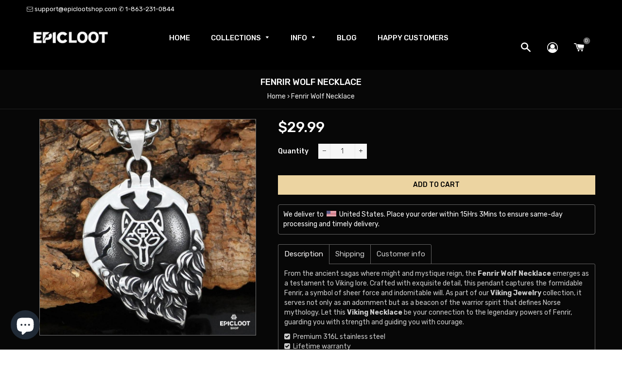

--- FILE ---
content_type: text/html; charset=utf-8
request_url: https://epiclootshop.com/da/products/fenrir-wolf-necklace-1
body_size: 73394
content:
<!doctype html>
<!--[if lt IE 7]><html class="no-js lt-ie9 lt-ie8 lt-ie7" lang="en"> <![endif]-->
<!--[if IE 7]><html class="no-js lt-ie9 lt-ie8" lang="en"> <![endif]-->
<!--[if IE 8]><html class="no-js lt-ie9" lang="en"> <![endif]-->
<!--[if IE 9 ]><html class="ie9 no-js"> <![endif]-->
<!--[if (gt IE 9)|!(IE)]><!--> <html class="no-js"> <!--<![endif]-->
<head>
<!-- starapps_core_start -->
<!-- This code is automatically managed by StarApps Studio -->
<!-- Please contact support@starapps.studio for any help -->
<!-- File location: snippets/starapps-core.liquid -->


<script type="application/json" sa-language-info="true" data-no-instant="true">{"current_language":"da", "default_language":"en", "money_format":"\u003cspan class=trans-money\u003e${{amount}}\u003c\/span\u003e"}</script>

    
<!-- starapps_core_end -->

  <!-- Global site tag (gtag.js) - Google Ads: 695473835 -->
<script async src="https://www.googletagmanager.com/gtag/js?id=AW-695473835"></script>
<script>
  window.dataLayer = window.dataLayer || [];
  function gtag(){dataLayer.push(arguments);}
  gtag('js', new Date());

  gtag('config', 'AW-695473835');
</script>
  
  <!-- Basic page needs ================================================== -->
  <meta charset="utf-8">
  <!--[if IE]><meta http-equiv='X-UA-Compatible' content='IE=edge,chrome=1'><![endif]-->

  
    <link rel="shortcut icon" href="//epiclootshop.com/cdn/shop/files/Epic_Loot_Shop_32x32.jpg?v=1613561959" type="image/png" />
  

  <!-- Title and description ================================================== -->
  <title>
  Fenrir Wolf Necklace &ndash; Epic Loot Shop
  </title>
	<!-- EGGFLOW SCRIPT START --><script src="//auth.eggflow.com/scripts/secure.js?tid=5ca068bd9dd9e" async></script><!-- EGGFLOW SCRIPT END -->

  
  <meta name="description" content="From the ancient sagas where might and mystique reign, the Fenrir Wolf Necklace emerges as a testament to Viking lore. Crafted with exquisite detail, this pendant captures the formidable Fenrir, a symbol of sheer force and indomitable will. As part of our Viking Jewelry collection, it serves not only as an adornment bu">
  

  <!-- Helpers ================================================== -->
  <!-- /snippets/social-meta-tags.liquid -->


  <meta property="og:type" content="product">
  <meta property="og:title" content="Fenrir Wolf Necklace">
  <meta property="og:url" content="https://epiclootshop.com/da/products/fenrir-wolf-necklace-1">
  <meta property="og:description" content="From the ancient sagas where might and mystique reign, the Fenrir Wolf Necklace emerges as a testament to Viking lore. Crafted with exquisite detail, this pendant captures the formidable Fenrir, a symbol of sheer force and indomitable will. As part of our Viking Jewelry collection, it serves not only as an adornment but as a beacon of the warrior spirit that defines Norse mythology. Let this Viking Necklace be your connection to the legendary powers of Fenrir, guarding you with strength and guiding you with courage.
  Premium 316L stainless steel  Lifetime warranty  Worldwide Shipping">
  
    <meta property="og:image" content="http://epiclootshop.com/cdn/shop/products/fenrir-wolf-necklace-vikings-267_grande.jpg?v=1658115843">
    <meta property="og:image:secure_url" content="https://epiclootshop.com/cdn/shop/products/fenrir-wolf-necklace-vikings-267_grande.jpg?v=1658115843">
  
    <meta property="og:image" content="http://epiclootshop.com/cdn/shop/products/fenrir-wolf-necklace-vikings-301_grande.jpg?v=1658115842">
    <meta property="og:image:secure_url" content="https://epiclootshop.com/cdn/shop/products/fenrir-wolf-necklace-vikings-301_grande.jpg?v=1658115842">
  
    <meta property="og:image" content="http://epiclootshop.com/cdn/shop/products/fenrir-wolf-necklace-vikings-806_grande.jpg?v=1658115841">
    <meta property="og:image:secure_url" content="https://epiclootshop.com/cdn/shop/products/fenrir-wolf-necklace-vikings-806_grande.jpg?v=1658115841">
  
  <meta property="og:price:amount" content="29.99">
  <meta property="og:price:currency" content="USD">

<meta property="og:site_name" content="Epic Loot Shop">



  <meta name="twitter:card" content="summary">



  <meta name="twitter:title" content="Fenrir Wolf Necklace">
  <meta name="twitter:description" content="From the ancient sagas where might and mystique reign, the Fenrir Wolf Necklace emerges as a testament to Viking lore. Crafted with exquisite detail, this pendant captures the formidable Fenrir, a sym">


  <script>
    window.Personizely = {
        customerId: null,
        customerTags: [],
        moneyFormat: '${{amount}}',
        currency: 'USD',
        cart: {"note":null,"attributes":{},"original_total_price":0,"total_price":0,"total_discount":0,"total_weight":0.0,"item_count":0,"items":[],"requires_shipping":false,"currency":"USD","items_subtotal_price":0,"cart_level_discount_applications":[],"checkout_charge_amount":0},
        cartCollections: {},
        productCollections: [215115169958,413574463720,413574693096,409880625384,413361996008,413623648488,413623156968,247206838451,412293955816,83880083526,413623255272,412455207144],
        productTags: ["B2GG","fenrir","fenrir necklace","LoveInDec","Men Necklace","norse necklace","Norse Pendants","Stainless steel necklace","Viking Jewelry","Viking Pendant"]
    };
</script>
<script src="https://static.personizely.net/2bb3b7c1c8.js" type="text/javascript" async></script>
  <link rel="canonical" href="https://epiclootshop.com/da/products/fenrir-wolf-necklace-1">
  <meta name="viewport" content="width=device-width,initial-scale=1,shrink-to-fit=no">
  <meta name="theme-color" content="#1c1d1d">

  <!-- Fonts -->
  
  <link rel="stylesheet" type="text/css" href="//fonts.googleapis.com/css?family=Rubik:300,400,500,600,700">


  <link rel="stylesheet" type="text/css" href="//fonts.googleapis.com/css?family=Rubik:300,400,500,600,700">


  <link rel="stylesheet" type="text/css" href="//fonts.googleapis.com/css?family=Rubik:300,400,500,600,700">


  
  <!-- CSS ================================================== -->
  
  <link href="//epiclootshop.com/cdn/shop/t/118/assets/owl.carousel.min.css?v=179166895265694048581713262405" rel="stylesheet" type="text/css" media="all" />
  
  <link href="//epiclootshop.com/cdn/shop/t/118/assets/custom.css?v=153653930571238328941713262405" rel="stylesheet" type="text/css" media="all" />
  
  <link rel="stylesheet" href="https://maxcdn.bootstrapcdn.com/font-awesome/4.7.0/css/font-awesome.min.css">    
  <link href="//epiclootshop.com/cdn/shop/t/118/assets/timber.scss.css?v=151995879909563215871713266306" rel="stylesheet" type="text/css" media="all" />
  <link href="//epiclootshop.com/cdn/shop/t/118/assets/theme.scss.css?v=68316026747124490841713266305" rel="stylesheet" type="text/css" media="all" />
  
  <link href="//epiclootshop.com/cdn/shop/t/118/assets/sevenstore.scss.css?v=106883255760358044821718945698" rel="stylesheet" type="text/css" media="all" /> 
  
  <link href="//epiclootshop.com/cdn/shop/t/118/assets/jquery.bxslider.css?v=113543358498218142781713262405" rel="stylesheet" type="text/css" media="all" />
  

  <!-- Sections ================================================== -->
  <script defer="defer">
    window.theme = window.theme || {};
    theme.strings = {
      zoomClose: "Close (Esc)",
      zoomPrev: "Previous (Left arrow key)",
      zoomNext: "Next (Right arrow key)",
      moneyFormat: "\u003cspan class=trans-money\u003e${{amount}}\u003c\/span\u003e"
    };
    theme.settings = {
      cartType: "drawer",
      gridType: "collage",
      zoomEnable: true
    };
  </script>

  <!--[if (gt IE 9)|!(IE)]><!--><script src="//epiclootshop.com/cdn/shop/t/118/assets/tada.js?v=19017447570566158251713262405" defer="defer"></script><!--<![endif]-->
  <!--[if lte IE 9]><script src="//epiclootshop.com/cdn/shop/t/118/assets/tada.js?v=19017447570566158251713262405"></script><![endif]-->

  <!-- Header hook for plugins ================================================== -->
  <!-- /snippets/oldIE-js.liquid -->


<!--[if lt IE 9]>
<script src="//cdnjs.cloudflare.com/ajax/libs/html5shiv/3.7.2/html5shiv.min.js" type="text/javascript"></script>
<script src="//epiclootshop.com/cdn/shop/t/118/assets/respond.min.js?v=52248677837542619231713262405" type="text/javascript"></script>
<link href="//epiclootshop.com/cdn/shop/t/118/assets/respond-proxy.html" id="respond-proxy" rel="respond-proxy" />
<link href="//epiclootshop.com/search?q=ddbd122e4e80715880208c84cb8c599d" id="respond-redirect" rel="respond-redirect" />
<script src="//epiclootshop.com/search?q=ddbd122e4e80715880208c84cb8c599d" type="text/javascript"></script>
<![endif]-->


<!--[if (lte IE 9) ]><script src="//epiclootshop.com/cdn/shop/t/118/assets/match-media.min.js?v=159635276924582161481713262405" type="text/javascript"></script><![endif]-->

  
  

    <script>window.performance && window.performance.mark && window.performance.mark('shopify.content_for_header.start');</script><meta id="shopify-digital-wallet" name="shopify-digital-wallet" content="/2879586374/digital_wallets/dialog">
<meta name="shopify-checkout-api-token" content="82abb3aee8a11a4f996f42fab2cd2846">
<meta id="in-context-paypal-metadata" data-shop-id="2879586374" data-venmo-supported="false" data-environment="production" data-locale="en_US" data-paypal-v4="true" data-currency="USD">
<link rel="alternate" hreflang="x-default" href="https://epiclootshop.com/products/fenrir-wolf-necklace-1">
<link rel="alternate" hreflang="en" href="https://epiclootshop.com/products/fenrir-wolf-necklace-1">
<link rel="alternate" hreflang="fr" href="https://epiclootshop.com/fr/products/fenrir-wolf-necklace-1">
<link rel="alternate" hreflang="es" href="https://epiclootshop.com/es/products/fenrir-wolf-necklace-1">
<link rel="alternate" hreflang="de" href="https://epiclootshop.com/de/products/fenrir-wolf-necklace-1">
<link rel="alternate" hreflang="it" href="https://epiclootshop.com/it/products/fenrir-wolf-necklace-1">
<link rel="alternate" hreflang="cs" href="https://epiclootshop.com/cs/products/fenrir-wolf-necklace-1">
<link rel="alternate" hreflang="nl" href="https://epiclootshop.com/nl/products/fenrir-wolf-necklace-1">
<link rel="alternate" hreflang="da" href="https://epiclootshop.com/da/products/fenrir-wolf-necklace-1">
<link rel="alternate" hreflang="no" href="https://epiclootshop.com/no/products/fenrir-wolf-necklace-1">
<link rel="alternate" hreflang="sv" href="https://epiclootshop.com/sv/products/fenrir-wolf-necklace-1">
<link rel="alternate" hreflang="ja" href="https://epiclootshop.com/ja/products/fenrir-wolf-necklace-1">
<link rel="alternate" type="application/json+oembed" href="https://epiclootshop.com/da/products/fenrir-wolf-necklace-1.oembed">
<script async="async" src="/checkouts/internal/preloads.js?locale=da-US"></script>
<script id="shopify-features" type="application/json">{"accessToken":"82abb3aee8a11a4f996f42fab2cd2846","betas":["rich-media-storefront-analytics"],"domain":"epiclootshop.com","predictiveSearch":true,"shopId":2879586374,"locale":"da"}</script>
<script>var Shopify = Shopify || {};
Shopify.shop = "thinkimgeek.myshopify.com";
Shopify.locale = "da";
Shopify.currency = {"active":"USD","rate":"1.0"};
Shopify.country = "US";
Shopify.theme = {"name":"[BU] Epic Loot Shop [16\/4\/24] [BU]","id":140029165800,"schema_name":"7Store","schema_version":"stable","theme_store_id":null,"role":"main"};
Shopify.theme.handle = "null";
Shopify.theme.style = {"id":null,"handle":null};
Shopify.cdnHost = "epiclootshop.com/cdn";
Shopify.routes = Shopify.routes || {};
Shopify.routes.root = "/da/";</script>
<script type="module">!function(o){(o.Shopify=o.Shopify||{}).modules=!0}(window);</script>
<script>!function(o){function n(){var o=[];function n(){o.push(Array.prototype.slice.apply(arguments))}return n.q=o,n}var t=o.Shopify=o.Shopify||{};t.loadFeatures=n(),t.autoloadFeatures=n()}(window);</script>
<script id="shop-js-analytics" type="application/json">{"pageType":"product"}</script>
<script defer="defer" async type="module" src="//epiclootshop.com/cdn/shopifycloud/shop-js/modules/v2/client.init-shop-cart-sync_BWUFHQxD.da.esm.js"></script>
<script defer="defer" async type="module" src="//epiclootshop.com/cdn/shopifycloud/shop-js/modules/v2/chunk.common_CxPaeDJ-.esm.js"></script>
<script defer="defer" async type="module" src="//epiclootshop.com/cdn/shopifycloud/shop-js/modules/v2/chunk.modal_DY3Xiats.esm.js"></script>
<script type="module">
  await import("//epiclootshop.com/cdn/shopifycloud/shop-js/modules/v2/client.init-shop-cart-sync_BWUFHQxD.da.esm.js");
await import("//epiclootshop.com/cdn/shopifycloud/shop-js/modules/v2/chunk.common_CxPaeDJ-.esm.js");
await import("//epiclootshop.com/cdn/shopifycloud/shop-js/modules/v2/chunk.modal_DY3Xiats.esm.js");

  window.Shopify.SignInWithShop?.initShopCartSync?.({"fedCMEnabled":true,"windoidEnabled":true});

</script>
<script>(function() {
  var isLoaded = false;
  function asyncLoad() {
    if (isLoaded) return;
    isLoaded = true;
    var urls = ["https:\/\/reconvert-cdn.com\/assets\/js\/store_reconvert_node.js?v=2\u0026scid=MTljZGMwMDNlMjEzZGI2YWNiMmQyZWE2NTA5NzM4ZTEuYWNiNTg2NzUyMjZiODk4ZWIyZTc5MjBmMWM0ZmViZTU=\u0026shop=thinkimgeek.myshopify.com","\/\/cdn.shopify.com\/proxy\/d0724a86d2a5583099f91c3bc27ca85878b02685b3f031215bb0c02973e23e35\/api.goaffpro.com\/loader.js?shop=thinkimgeek.myshopify.com\u0026sp-cache-control=cHVibGljLCBtYXgtYWdlPTkwMA","https:\/\/cdn.shopify.com\/s\/files\/1\/0028\/7958\/6374\/t\/109\/assets\/booster_eu_cookie_2879586374.js?v=1694346368\u0026shop=thinkimgeek.myshopify.com","https:\/\/thinkimgeek.myshopify.com\/apps\/delivery\/delivery_coder.js?t=1717678754.3633\u0026n=782056852\u0026shop=thinkimgeek.myshopify.com","https:\/\/static.klaviyo.com\/onsite\/js\/klaviyo.js?company_id=L9FnL6\u0026shop=thinkimgeek.myshopify.com","https:\/\/cdncozyantitheft.addons.business\/js\/script_tags\/thinkimgeek\/lmNUwx335joPdtA0wjXtXgQGgO9McIzz.js?shop=thinkimgeek.myshopify.com","https:\/\/app.stock-counter.app\/get_script\/8feec1c0b0d911f091fd96c6360b70f5.js?v=704835\u0026shop=thinkimgeek.myshopify.com"];
    for (var i = 0; i < urls.length; i++) {
      var s = document.createElement('script');
      s.type = 'text/javascript';
      s.async = true;
      s.src = urls[i];
      var x = document.getElementsByTagName('script')[0];
      x.parentNode.insertBefore(s, x);
    }
  };
  if(window.attachEvent) {
    window.attachEvent('onload', asyncLoad);
  } else {
    window.addEventListener('load', asyncLoad, false);
  }
})();</script>
<script id="__st">var __st={"a":2879586374,"offset":-18000,"reqid":"3d272f43-9396-49ee-84bf-7abf0363fbd4-1769720251","pageurl":"epiclootshop.com\/da\/products\/fenrir-wolf-necklace-1","u":"6a81cd83616c","p":"product","rtyp":"product","rid":5732939759782};</script>
<script>window.ShopifyPaypalV4VisibilityTracking = true;</script>
<script id="captcha-bootstrap">!function(){'use strict';const t='contact',e='account',n='new_comment',o=[[t,t],['blogs',n],['comments',n],[t,'customer']],c=[[e,'customer_login'],[e,'guest_login'],[e,'recover_customer_password'],[e,'create_customer']],r=t=>t.map((([t,e])=>`form[action*='/${t}']:not([data-nocaptcha='true']) input[name='form_type'][value='${e}']`)).join(','),a=t=>()=>t?[...document.querySelectorAll(t)].map((t=>t.form)):[];function s(){const t=[...o],e=r(t);return a(e)}const i='password',u='form_key',d=['recaptcha-v3-token','g-recaptcha-response','h-captcha-response',i],f=()=>{try{return window.sessionStorage}catch{return}},m='__shopify_v',_=t=>t.elements[u];function p(t,e,n=!1){try{const o=window.sessionStorage,c=JSON.parse(o.getItem(e)),{data:r}=function(t){const{data:e,action:n}=t;return t[m]||n?{data:e,action:n}:{data:t,action:n}}(c);for(const[e,n]of Object.entries(r))t.elements[e]&&(t.elements[e].value=n);n&&o.removeItem(e)}catch(o){console.error('form repopulation failed',{error:o})}}const l='form_type',E='cptcha';function T(t){t.dataset[E]=!0}const w=window,h=w.document,L='Shopify',v='ce_forms',y='captcha';let A=!1;((t,e)=>{const n=(g='f06e6c50-85a8-45c8-87d0-21a2b65856fe',I='https://cdn.shopify.com/shopifycloud/storefront-forms-hcaptcha/ce_storefront_forms_captcha_hcaptcha.v1.5.2.iife.js',D={infoText:'Beskyttet af hCaptcha',privacyText:'Beskyttelse af persondata',termsText:'Vilkår'},(t,e,n)=>{const o=w[L][v],c=o.bindForm;if(c)return c(t,g,e,D).then(n);var r;o.q.push([[t,g,e,D],n]),r=I,A||(h.body.append(Object.assign(h.createElement('script'),{id:'captcha-provider',async:!0,src:r})),A=!0)});var g,I,D;w[L]=w[L]||{},w[L][v]=w[L][v]||{},w[L][v].q=[],w[L][y]=w[L][y]||{},w[L][y].protect=function(t,e){n(t,void 0,e),T(t)},Object.freeze(w[L][y]),function(t,e,n,w,h,L){const[v,y,A,g]=function(t,e,n){const i=e?o:[],u=t?c:[],d=[...i,...u],f=r(d),m=r(i),_=r(d.filter((([t,e])=>n.includes(e))));return[a(f),a(m),a(_),s()]}(w,h,L),I=t=>{const e=t.target;return e instanceof HTMLFormElement?e:e&&e.form},D=t=>v().includes(t);t.addEventListener('submit',(t=>{const e=I(t);if(!e)return;const n=D(e)&&!e.dataset.hcaptchaBound&&!e.dataset.recaptchaBound,o=_(e),c=g().includes(e)&&(!o||!o.value);(n||c)&&t.preventDefault(),c&&!n&&(function(t){try{if(!f())return;!function(t){const e=f();if(!e)return;const n=_(t);if(!n)return;const o=n.value;o&&e.removeItem(o)}(t);const e=Array.from(Array(32),(()=>Math.random().toString(36)[2])).join('');!function(t,e){_(t)||t.append(Object.assign(document.createElement('input'),{type:'hidden',name:u})),t.elements[u].value=e}(t,e),function(t,e){const n=f();if(!n)return;const o=[...t.querySelectorAll(`input[type='${i}']`)].map((({name:t})=>t)),c=[...d,...o],r={};for(const[a,s]of new FormData(t).entries())c.includes(a)||(r[a]=s);n.setItem(e,JSON.stringify({[m]:1,action:t.action,data:r}))}(t,e)}catch(e){console.error('failed to persist form',e)}}(e),e.submit())}));const S=(t,e)=>{t&&!t.dataset[E]&&(n(t,e.some((e=>e===t))),T(t))};for(const o of['focusin','change'])t.addEventListener(o,(t=>{const e=I(t);D(e)&&S(e,y())}));const B=e.get('form_key'),M=e.get(l),P=B&&M;t.addEventListener('DOMContentLoaded',(()=>{const t=y();if(P)for(const e of t)e.elements[l].value===M&&p(e,B);[...new Set([...A(),...v().filter((t=>'true'===t.dataset.shopifyCaptcha))])].forEach((e=>S(e,t)))}))}(h,new URLSearchParams(w.location.search),n,t,e,['guest_login'])})(!0,!0)}();</script>
<script integrity="sha256-4kQ18oKyAcykRKYeNunJcIwy7WH5gtpwJnB7kiuLZ1E=" data-source-attribution="shopify.loadfeatures" defer="defer" src="//epiclootshop.com/cdn/shopifycloud/storefront/assets/storefront/load_feature-a0a9edcb.js" crossorigin="anonymous"></script>
<script data-source-attribution="shopify.dynamic_checkout.dynamic.init">var Shopify=Shopify||{};Shopify.PaymentButton=Shopify.PaymentButton||{isStorefrontPortableWallets:!0,init:function(){window.Shopify.PaymentButton.init=function(){};var t=document.createElement("script");t.src="https://epiclootshop.com/cdn/shopifycloud/portable-wallets/latest/portable-wallets.da.js",t.type="module",document.head.appendChild(t)}};
</script>
<script data-source-attribution="shopify.dynamic_checkout.buyer_consent">
  function portableWalletsHideBuyerConsent(e){var t=document.getElementById("shopify-buyer-consent"),n=document.getElementById("shopify-subscription-policy-button");t&&n&&(t.classList.add("hidden"),t.setAttribute("aria-hidden","true"),n.removeEventListener("click",e))}function portableWalletsShowBuyerConsent(e){var t=document.getElementById("shopify-buyer-consent"),n=document.getElementById("shopify-subscription-policy-button");t&&n&&(t.classList.remove("hidden"),t.removeAttribute("aria-hidden"),n.addEventListener("click",e))}window.Shopify?.PaymentButton&&(window.Shopify.PaymentButton.hideBuyerConsent=portableWalletsHideBuyerConsent,window.Shopify.PaymentButton.showBuyerConsent=portableWalletsShowBuyerConsent);
</script>
<script data-source-attribution="shopify.dynamic_checkout.cart.bootstrap">document.addEventListener("DOMContentLoaded",(function(){function t(){return document.querySelector("shopify-accelerated-checkout-cart, shopify-accelerated-checkout")}if(t())Shopify.PaymentButton.init();else{new MutationObserver((function(e,n){t()&&(Shopify.PaymentButton.init(),n.disconnect())})).observe(document.body,{childList:!0,subtree:!0})}}));
</script>
<link id="shopify-accelerated-checkout-styles" rel="stylesheet" media="screen" href="https://epiclootshop.com/cdn/shopifycloud/portable-wallets/latest/accelerated-checkout-backwards-compat.css" crossorigin="anonymous">
<style id="shopify-accelerated-checkout-cart">
        #shopify-buyer-consent {
  margin-top: 1em;
  display: inline-block;
  width: 100%;
}

#shopify-buyer-consent.hidden {
  display: none;
}

#shopify-subscription-policy-button {
  background: none;
  border: none;
  padding: 0;
  text-decoration: underline;
  font-size: inherit;
  cursor: pointer;
}

#shopify-subscription-policy-button::before {
  box-shadow: none;
}

      </style>

<script>window.performance && window.performance.mark && window.performance.mark('shopify.content_for_header.end');</script>

  
    

  <script src="//ajax.googleapis.com/ajax/libs/jquery/2.2.3/jquery.min.js" type="text/javascript"></script>
  <script src="//ajax.googleapis.com/ajax/libs/jqueryui/1.11.2/jquery-ui.min.js" type="text/javascript"></script>  
  <script src="//epiclootshop.com/cdn/shop/t/118/assets/jquery.fancybox.min.js?v=72616516887452960261713262405" type="text/javascript"></script>
  <script src="//epiclootshop.com/cdn/shop/t/118/assets/modernizr.min.js?v=21391054748206432451713262405" type="text/javascript"></script>
  
  <script src="//epiclootshop.com/cdn/shop/t/118/assets/owl.carousel.min.js?v=68548438269367407391713262405" type="text/javascript"></script>
  <script src="//epiclootshop.com/cdn/shop/t/118/assets/jquery.optionSelect.js?v=54338590596837047101713262405" type="text/javascript"></script>
  
  
  
  
    <script src="//epiclootshop.com/cdn/shop/t/118/assets/jquery.easytabs.min.js?v=89935622005964041231713262405" type="text/javascript"></script>
    <script src="//epiclootshop.com/cdn/shop/t/118/assets/jquery.elevateZoom-3.0.8.min.js?v=123299089282303306721713262405" type="text/javascript"></script>
    <script src="//epiclootshop.com/cdn/shop/t/118/assets/jquery.bxslider.js?v=39282186127077873191713262405" type="text/javascript"></script>
  
    
  
  
<!-- Start of Judge.me Core -->
<link rel="dns-prefetch" href="https://cdn.judge.me/">
<script data-cfasync='false' class='jdgm-settings-script'>window.jdgmSettings={"pagination":5,"disable_web_reviews":true,"badge_no_review_text":"Ingen anmeldelser","badge_n_reviews_text":"{{ n }} anmeldelse/anmeldelser","badge_star_color":"#e4d1a4","hide_badge_preview_if_no_reviews":true,"badge_hide_text":false,"enforce_center_preview_badge":false,"widget_title":"Kundeanmeldelser","widget_open_form_text":"Skriv en anmeldelse","widget_close_form_text":"Annuller anmeldelse","widget_refresh_page_text":"Opdater siden","widget_summary_text":"Baseret på {{ number_of_reviews }} anmeldelse/anmeldelser","widget_no_review_text":"Vær den første til at skrive en anmeldelse","widget_name_field_text":"Visningsnavn","widget_verified_name_field_text":"Verificeret navn (offentligt)","widget_name_placeholder_text":"Visningsnavn","widget_required_field_error_text":"Dette felt er påkrævet.","widget_email_field_text":"E-mailadresse","widget_verified_email_field_text":"Verificeret email (privat, kan ikke redigeres)","widget_email_placeholder_text":"Din e-mailadresse","widget_email_field_error_text":"Indtast venligst en gyldig e-mailadresse.","widget_rating_field_text":"Vurdering","widget_review_title_field_text":"Anmeldelsestitel","widget_review_title_placeholder_text":"Giv din anmeldelse en titel","widget_review_body_field_text":"Anmeldelsesindhold","widget_review_body_placeholder_text":"Begynd at skrive her...","widget_pictures_field_text":"Billede/Video (valgfrit)","widget_submit_review_text":"Indsend anmeldelse","widget_submit_verified_review_text":"Indsend verificeret anmeldelse","widget_submit_success_msg_with_auto_publish":"Tak! Opdater venligst siden om et øjeblik for at se din anmeldelse. Du kan fjerne eller redigere din anmeldelse ved at logge ind på \u003ca href='https://judge.me/login' target='_blank' rel='nofollow noopener'\u003eJudge.me\u003c/a\u003e","widget_submit_success_msg_no_auto_publish":"Tak! Din anmeldelse vil blive offentliggjort, så snart den er godkendt af butiksadministratoren. Du kan fjerne eller redigere din anmeldelse ved at logge ind på \u003ca href='https://judge.me/login' target='_blank' rel='nofollow noopener'\u003eJudge.me\u003c/a\u003e","widget_show_default_reviews_out_of_total_text":"Viser {{ n_reviews_shown }} ud af {{ n_reviews }} anmeldelser.","widget_show_all_link_text":"Vis alle","widget_show_less_link_text":"Vis mindre","widget_author_said_text":"{{ reviewer_name }} sagde:","widget_days_text":"{{ n }} dag/dage siden","widget_weeks_text":"{{ n }} uge/uger siden","widget_months_text":"{{ n }} måned/måneder siden","widget_years_text":"{{ n }} år siden","widget_yesterday_text":"I går","widget_today_text":"I dag","widget_replied_text":"\u003e\u003e {{ shop_name }} svarede:","widget_read_more_text":"Læs mere","widget_reviewer_name_as_initial":"last_initial","widget_rating_filter_color":"#e4d1a4","widget_rating_filter_see_all_text":"Se alle anmeldelser","widget_sorting_most_recent_text":"Seneste","widget_sorting_highest_rating_text":"Højeste vurdering","widget_sorting_lowest_rating_text":"Laveste vurdering","widget_sorting_with_pictures_text":"Kun billeder","widget_sorting_most_helpful_text":"Mest hjælpsom","widget_open_question_form_text":"Stil et spørgsmål","widget_reviews_subtab_text":"Anmeldelser","widget_questions_subtab_text":"Spørgsmål","widget_question_label_text":"Spørgsmål","widget_answer_label_text":"Svar","widget_question_placeholder_text":"Skriv dit spørgsmål her","widget_submit_question_text":"Indsend spørgsmål","widget_question_submit_success_text":"Tak for dit spørgsmål! Vi vil give dig besked, når det bliver besvaret.","widget_star_color":"#e4d1a4","verified_badge_text":"Verificeret","verified_badge_bg_color":"#000000","verified_badge_text_color":"#f5e9e9","verified_badge_placement":"removed","widget_review_max_height":"","widget_hide_border":false,"widget_social_share":false,"widget_thumb":false,"widget_review_location_show":false,"widget_location_format":"country_only","all_reviews_include_out_of_store_products":true,"all_reviews_out_of_store_text":"(uden for butikken)","all_reviews_pagination":100,"all_reviews_product_name_prefix_text":"om","enable_review_pictures":true,"enable_question_anwser":false,"widget_theme":"","review_date_format":"mm/dd/yyyy","default_sort_method":"pictures-first","widget_product_reviews_subtab_text":"Produktanmeldelser","widget_shop_reviews_subtab_text":"Butikanmeldelser","widget_other_products_reviews_text":"Anmeldelser for andre produkter","widget_store_reviews_subtab_text":"Butikanmeldelser","widget_no_store_reviews_text":"Denne butik har endnu ikke modtaget nogen anmeldelser","widget_web_restriction_product_reviews_text":"Dette produkt har endnu ikke modtaget nogen anmeldelser","widget_no_items_text":"Ingen elementer fundet","widget_show_more_text":"Vis flere","widget_write_a_store_review_text":"Skriv en butikanmeldelse","widget_other_languages_heading":"Anmeldelser på andre sprog","widget_translate_review_text":"Oversæt anmeldelse til {{ language }}","widget_translating_review_text":"Oversætter...","widget_show_original_translation_text":"Vis original ({{ language }})","widget_translate_review_failed_text":"Anmeldelsen kunne ikke oversættes.","widget_translate_review_retry_text":"Prøv igen","widget_translate_review_try_again_later_text":"Prøv igen senere","show_product_url_for_grouped_product":false,"widget_sorting_pictures_first_text":"Billeder først","show_pictures_on_all_rev_page_mobile":false,"show_pictures_on_all_rev_page_desktop":false,"floating_tab_hide_mobile_install_preference":false,"floating_tab_button_name":"★ Anmeldelser","floating_tab_title":"Lad kunderne tale for os","floating_tab_button_color":"#FBC962","floating_tab_button_background_color":"#070707","floating_tab_url":"","floating_tab_url_enabled":false,"floating_tab_tab_style":"text","all_reviews_text_badge_text":"Kunder vurderer os {{ shop.metafields.judgeme.all_reviews_rating | round: 1 }}/5 baseret på {{ shop.metafields.judgeme.all_reviews_count }} anmeldelser.","all_reviews_text_badge_text_branded_style":"{{ shop.metafields.judgeme.all_reviews_rating | round: 1 }} ud af 5 stjerner baseret på {{ shop.metafields.judgeme.all_reviews_count }} anmeldelser","is_all_reviews_text_badge_a_link":false,"show_stars_for_all_reviews_text_badge":false,"all_reviews_text_badge_url":"","all_reviews_text_style":"text","all_reviews_text_color_style":"judgeme_brand_color","all_reviews_text_color":"#108474","all_reviews_text_show_jm_brand":true,"featured_carousel_show_header":true,"featured_carousel_title":"Lad kunderne tale for os","testimonials_carousel_title":"Kunderne siger os","videos_carousel_title":"Sande kundestriber","cards_carousel_title":"Kunderne siger os","featured_carousel_count_text":"ud af {{ n }} anmeldelser","featured_carousel_add_link_to_all_reviews_page":false,"featured_carousel_url":"","featured_carousel_show_images":true,"featured_carousel_autoslide_interval":5,"featured_carousel_arrows_on_the_sides":false,"featured_carousel_height":250,"featured_carousel_width":80,"featured_carousel_image_size":0,"featured_carousel_image_height":250,"featured_carousel_arrow_color":"#eeeeee","verified_count_badge_style":"vintage","verified_count_badge_orientation":"horizontal","verified_count_badge_color_style":"judgeme_brand_color","verified_count_badge_color":"#108474","is_verified_count_badge_a_link":false,"verified_count_badge_url":"","verified_count_badge_show_jm_brand":true,"widget_rating_preset_default":5,"widget_first_sub_tab":"product-reviews","widget_show_histogram":true,"widget_histogram_use_custom_color":true,"widget_pagination_use_custom_color":false,"widget_star_use_custom_color":true,"widget_verified_badge_use_custom_color":true,"widget_write_review_use_custom_color":false,"picture_reminder_submit_button":"Upload billeder","enable_review_videos":false,"mute_video_by_default":false,"widget_sorting_videos_first_text":"Videoer først","widget_review_pending_text":"Afventer","featured_carousel_items_for_large_screen":3,"social_share_options_order":"Facebook","remove_microdata_snippet":false,"disable_json_ld":false,"enable_json_ld_products":false,"preview_badge_show_question_text":false,"preview_badge_no_question_text":"Ingen spørgsmål","preview_badge_n_question_text":"{{ number_of_questions }} spørgsmål","qa_badge_show_icon":false,"qa_badge_position":"same-row","remove_judgeme_branding":false,"widget_add_search_bar":false,"widget_search_bar_placeholder":"Søg","widget_sorting_verified_only_text":"Kun verificerede","featured_carousel_theme":"default","featured_carousel_show_rating":true,"featured_carousel_show_title":true,"featured_carousel_show_body":true,"featured_carousel_show_date":false,"featured_carousel_show_reviewer":true,"featured_carousel_show_product":false,"featured_carousel_header_background_color":"#108474","featured_carousel_header_text_color":"#ffffff","featured_carousel_name_product_separator":"reviewed","featured_carousel_full_star_background":"#108474","featured_carousel_empty_star_background":"#dadada","featured_carousel_vertical_theme_background":"#f9fafb","featured_carousel_verified_badge_enable":false,"featured_carousel_verified_badge_color":"#108474","featured_carousel_border_style":"round","featured_carousel_review_line_length_limit":3,"featured_carousel_more_reviews_button_text":"Læs flere anmeldelser","featured_carousel_view_product_button_text":"Se produkt","all_reviews_page_load_reviews_on":"button_click","all_reviews_page_load_more_text":"Indlæs flere anmeldelser","disable_fb_tab_reviews":true,"enable_ajax_cdn_cache":false,"widget_public_name_text":"vises offentligt som","default_reviewer_name":"John Smith","default_reviewer_name_has_non_latin":true,"widget_reviewer_anonymous":"Anonym","medals_widget_title":"Judge.me Anmeldelsesmedaljer","medals_widget_background_color":"#f9fafb","medals_widget_position":"footer_all_pages","medals_widget_border_color":"#f9fafb","medals_widget_verified_text_position":"left","medals_widget_use_monochromatic_version":false,"medals_widget_elements_color":"#108474","show_reviewer_avatar":true,"widget_invalid_yt_video_url_error_text":"Ikke en YouTube video URL","widget_max_length_field_error_text":"Indtast venligst ikke mere end {0} tegn.","widget_show_country_flag":false,"widget_show_collected_via_shop_app":true,"widget_verified_by_shop_badge_style":"light","widget_verified_by_shop_text":"Verificeret af butikken","widget_show_photo_gallery":false,"widget_load_with_code_splitting":true,"widget_ugc_install_preference":false,"widget_ugc_title":"Lavet af os, delt af dig","widget_ugc_subtitle":"Tag os for at se dit billede på vores side","widget_ugc_arrows_color":"#ffffff","widget_ugc_primary_button_text":"Køb nu","widget_ugc_primary_button_background_color":"#108474","widget_ugc_primary_button_text_color":"#ffffff","widget_ugc_primary_button_border_width":"0","widget_ugc_primary_button_border_style":"none","widget_ugc_primary_button_border_color":"#108474","widget_ugc_primary_button_border_radius":"25","widget_ugc_secondary_button_text":"Indlæs mere","widget_ugc_secondary_button_background_color":"#ffffff","widget_ugc_secondary_button_text_color":"#108474","widget_ugc_secondary_button_border_width":"2","widget_ugc_secondary_button_border_style":"solid","widget_ugc_secondary_button_border_color":"#108474","widget_ugc_secondary_button_border_radius":"25","widget_ugc_reviews_button_text":"Se anmeldelser","widget_ugc_reviews_button_background_color":"#ffffff","widget_ugc_reviews_button_text_color":"#108474","widget_ugc_reviews_button_border_width":"2","widget_ugc_reviews_button_border_style":"solid","widget_ugc_reviews_button_border_color":"#108474","widget_ugc_reviews_button_border_radius":"25","widget_ugc_reviews_button_link_to":"judgeme-reviews-page","widget_ugc_show_post_date":true,"widget_ugc_max_width":"800","widget_rating_metafield_value_type":true,"widget_primary_color":"#108474","widget_enable_secondary_color":false,"widget_secondary_color":"#edf5f5","widget_summary_average_rating_text":"{{ average_rating }} ud af 5","widget_media_grid_title":"Kundebilleder og -videoer","widget_media_grid_see_more_text":"Se mere","widget_round_style":false,"widget_show_product_medals":false,"widget_verified_by_judgeme_text":"Verificeret af Judge.me","widget_show_store_medals":true,"widget_verified_by_judgeme_text_in_store_medals":"Verificeret af Judge.me","widget_media_field_exceed_quantity_message":"Beklager, vi kan kun acceptere {{ max_media }} for én anmeldelse.","widget_media_field_exceed_limit_message":"{{ file_name }} er for stor, vælg venligst en {{ media_type }} mindre end {{ size_limit }}MB.","widget_review_submitted_text":"Anmeldelse indsendt!","widget_question_submitted_text":"Spørgsmål indsendt!","widget_close_form_text_question":"Annuller","widget_write_your_answer_here_text":"Skriv dit svar her","widget_enabled_branded_link":true,"widget_show_collected_by_judgeme":false,"widget_reviewer_name_color":"","widget_write_review_text_color":"","widget_write_review_bg_color":"","widget_collected_by_judgeme_text":"indsamlet af Judge.me","widget_pagination_type":"load_more","widget_load_more_text":"Indlæs mere","widget_load_more_color":"#108474","widget_full_review_text":"Fuld anmeldelse","widget_read_more_reviews_text":"Læs flere anmeldelser","widget_read_questions_text":"Læs spørgsmål","widget_questions_and_answers_text":"Spørgsmål og svar","widget_verified_by_text":"Verificeret af","widget_verified_text":"Verificeret","widget_number_of_reviews_text":"{{ number_of_reviews }} anmeldelser","widget_back_button_text":"Tilbage","widget_next_button_text":"Næste","widget_custom_forms_filter_button":"Filtre","custom_forms_style":"vertical","widget_show_review_information":false,"how_reviews_are_collected":"Hvordan indsamles anmeldelser?","widget_show_review_keywords":false,"widget_gdpr_statement":"Hvordan vi bruger dine data: Vi kontakter dig kun om den anmeldelse, du efterlod, og kun hvis det er nødvendigt. Ved at indsende din anmeldelse accepterer du Judge.me's \u003ca href='https://judge.me/terms' target='_blank' rel='nofollow noopener'\u003evilkår\u003c/a\u003e, \u003ca href='https://judge.me/privacy' target='_blank' rel='nofollow noopener'\u003eprivatlivspolitik\u003c/a\u003e og \u003ca href='https://judge.me/content-policy' target='_blank' rel='nofollow noopener'\u003eindholdspolitik\u003c/a\u003e.","widget_multilingual_sorting_enabled":false,"widget_translate_review_content_enabled":false,"widget_translate_review_content_method":"manual","popup_widget_review_selection":"automatically_with_pictures","popup_widget_round_border_style":true,"popup_widget_show_title":true,"popup_widget_show_body":true,"popup_widget_show_reviewer":false,"popup_widget_show_product":true,"popup_widget_show_pictures":true,"popup_widget_use_review_picture":true,"popup_widget_show_on_home_page":true,"popup_widget_show_on_product_page":true,"popup_widget_show_on_collection_page":true,"popup_widget_show_on_cart_page":true,"popup_widget_position":"bottom_left","popup_widget_first_review_delay":5,"popup_widget_duration":5,"popup_widget_interval":5,"popup_widget_review_count":5,"popup_widget_hide_on_mobile":true,"review_snippet_widget_round_border_style":true,"review_snippet_widget_card_color":"#FFFFFF","review_snippet_widget_slider_arrows_background_color":"#FFFFFF","review_snippet_widget_slider_arrows_color":"#000000","review_snippet_widget_star_color":"#108474","show_product_variant":false,"all_reviews_product_variant_label_text":"Variant: ","widget_show_verified_branding":false,"widget_ai_summary_title":"Kunderne siger","widget_ai_summary_disclaimer":"AI-drevet anmeldelsesoversigt baseret på nylige kundeanmeldelser","widget_show_ai_summary":false,"widget_show_ai_summary_bg":false,"widget_show_review_title_input":true,"redirect_reviewers_invited_via_email":"review_widget","request_store_review_after_product_review":false,"request_review_other_products_in_order":false,"review_form_color_scheme":"default","review_form_corner_style":"square","review_form_star_color":{},"review_form_text_color":"#333333","review_form_background_color":"#ffffff","review_form_field_background_color":"#fafafa","review_form_button_color":{},"review_form_button_text_color":"#ffffff","review_form_modal_overlay_color":"#000000","review_content_screen_title_text":"Hvordan vurderer du dette produkt?","review_content_introduction_text":"Vi ville sætte stor pris på, hvis du ville dele lidt om din oplevelse.","store_review_form_title_text":"Hvordan vurderer du denne butik?","store_review_form_introduction_text":"Vi ville sætte stor pris på, hvis du ville dele lidt om din oplevelse.","show_review_guidance_text":true,"one_star_review_guidance_text":"Dårlig","five_star_review_guidance_text":"Fantastisk","customer_information_screen_title_text":"Om dig","customer_information_introduction_text":"Fortæl os mere om dig selv.","custom_questions_screen_title_text":"Din oplevelse i flere detaljer","custom_questions_introduction_text":"Her er et par spørgsmål, der vil hjælpe os med at forstå mere om din oplevelse.","review_submitted_screen_title_text":"Tak for din anmeldelse!","review_submitted_screen_thank_you_text":"Vi behandler den, og den vil snart blive vist i butikken.","review_submitted_screen_email_verification_text":"Bekræft venligst din e-mail ved at klikke på linket, vi lige har sendt dig. Dette hjælper os med at holde anmeldelserne autentiske.","review_submitted_request_store_review_text":"Vil du gerne dele din oplevelse med at handle hos os?","review_submitted_review_other_products_text":"Vil du gerne anmelde disse produkter?","store_review_screen_title_text":"Vil du gerne dele din oplevelse med at handle hos os?","store_review_introduction_text":"Vi ville sætte stor pris på, hvis du ville dele lidt om din oplevelse.","reviewer_media_screen_title_picture_text":"Del et billede","reviewer_media_introduction_picture_text":"Upload et billede for at understøtte din anmeldelse.","reviewer_media_screen_title_video_text":"Del en video","reviewer_media_introduction_video_text":"Upload en video for at understøtte din anmeldelse.","reviewer_media_screen_title_picture_or_video_text":"Del et billede eller en video","reviewer_media_introduction_picture_or_video_text":"Upload et billede eller en video for at understøtte din anmeldelse.","reviewer_media_youtube_url_text":"Indsæt din Youtube URL her","advanced_settings_next_step_button_text":"Næste","advanced_settings_close_review_button_text":"Luk","modal_write_review_flow":false,"write_review_flow_required_text":"Obligatorisk","write_review_flow_privacy_message_text":"Vi respekterer din privatliv.","write_review_flow_anonymous_text":"Anmeld som anonym","write_review_flow_visibility_text":"Dette vil ikke være synligt for andre kunder.","write_review_flow_multiple_selection_help_text":"Vælg så mange du vil","write_review_flow_single_selection_help_text":"Vælg en mulighed","write_review_flow_required_field_error_text":"Dette felt er påkrævet","write_review_flow_invalid_email_error_text":"Indtast venligst en gyldig emailadresse","write_review_flow_max_length_error_text":"Maks. {{ max_length }} tegn.","write_review_flow_media_upload_text":"\u003cb\u003eKlik for at uploade\u003c/b\u003e eller træk og slip","write_review_flow_gdpr_statement":"Vi kontakter dig kun om din anmeldelse, hvis det er nødvendigt. Ved at indsende din anmeldelse accepterer du vores \u003ca href='https://judge.me/terms' target='_blank' rel='nofollow noopener'\u003evilkår og betingelser\u003c/a\u003e og \u003ca href='https://judge.me/privacy' target='_blank' rel='nofollow noopener'\u003eprivatlivspolitik\u003c/a\u003e.","rating_only_reviews_enabled":false,"show_negative_reviews_help_screen":false,"new_review_flow_help_screen_rating_threshold":3,"negative_review_resolution_screen_title_text":"Fortæl os mere","negative_review_resolution_text":"Din oplevelse er vigtig for os. Hvis der var problemer med dit køb, er vi her for at hjælpe. Tøv ikke med at kontakte os, vi vil gerne have muligheden for at rette tingene.","negative_review_resolution_button_text":"Kontakt os","negative_review_resolution_proceed_with_review_text":"Efterlad en anmeldelse","negative_review_resolution_subject":"Problem med købet fra {{ shop_name }}.{{ order_name }}","preview_badge_collection_page_install_status":false,"widget_review_custom_css":"","preview_badge_custom_css":"","preview_badge_stars_count":"5-stars","featured_carousel_custom_css":"","floating_tab_custom_css":".jdgm-review-widget {\n    background-color: #070707 !important;\n    color: #E1D2A9 !important;\n}\n.jdgm-paginate__load-more {\n    padding: 10px 15px !important;\n}\n.jdgm-close-ico:before, .jdgm-close-ico:after {\n    \n    background-color: #ffffff !important;\n}\n.jdgm-revs-tab__content, .jdgm-revs-tab__header{background-color: #070707 !important;\n    \n}\n.jdgm-rev__icon::after{display: none !important;}","all_reviews_widget_custom_css":"","medals_widget_custom_css":"","verified_badge_custom_css":"","all_reviews_text_custom_css":"","transparency_badges_collected_via_store_invite":false,"transparency_badges_from_another_provider":false,"transparency_badges_collected_from_store_visitor":false,"transparency_badges_collected_by_verified_review_provider":false,"transparency_badges_earned_reward":false,"transparency_badges_collected_via_store_invite_text":"Anmeldelse indsamlet via butikkens invitation","transparency_badges_from_another_provider_text":"Anmeldelse indsamlet fra en anden leverandør","transparency_badges_collected_from_store_visitor_text":"Anmeldelse indsamlet fra en butikbesøgende","transparency_badges_written_in_google_text":"Anmeldelse skrevet i Google","transparency_badges_written_in_etsy_text":"Anmeldelse skrevet i Etsy","transparency_badges_written_in_shop_app_text":"Anmeldelse skrevet i Shop App","transparency_badges_earned_reward_text":"Anmeldelse vandt en belønning til en fremtidig ordre","product_review_widget_per_page":10,"widget_store_review_label_text":"Butikanmeldelse","checkout_comment_extension_title_on_product_page":"Customer Comments","checkout_comment_extension_num_latest_comment_show":5,"checkout_comment_extension_format":"name_and_timestamp","checkout_comment_customer_name":"last_initial","checkout_comment_comment_notification":true,"preview_badge_collection_page_install_preference":true,"preview_badge_home_page_install_preference":false,"preview_badge_product_page_install_preference":true,"review_widget_install_preference":"above-related","review_carousel_install_preference":false,"floating_reviews_tab_install_preference":"none","verified_reviews_count_badge_install_preference":false,"all_reviews_text_install_preference":false,"review_widget_best_location":false,"judgeme_medals_install_preference":false,"review_widget_revamp_enabled":false,"review_widget_qna_enabled":false,"review_widget_header_theme":"minimal","review_widget_widget_title_enabled":true,"review_widget_header_text_size":"medium","review_widget_header_text_weight":"regular","review_widget_average_rating_style":"compact","review_widget_bar_chart_enabled":true,"review_widget_bar_chart_type":"numbers","review_widget_bar_chart_style":"standard","review_widget_expanded_media_gallery_enabled":false,"review_widget_reviews_section_theme":"standard","review_widget_image_style":"thumbnails","review_widget_review_image_ratio":"square","review_widget_stars_size":"medium","review_widget_verified_badge":"standard_text","review_widget_review_title_text_size":"medium","review_widget_review_text_size":"medium","review_widget_review_text_length":"medium","review_widget_number_of_columns_desktop":3,"review_widget_carousel_transition_speed":5,"review_widget_custom_questions_answers_display":"always","review_widget_button_text_color":"#FFFFFF","review_widget_text_color":"#000000","review_widget_lighter_text_color":"#7B7B7B","review_widget_corner_styling":"soft","review_widget_review_word_singular":"anmeldelse","review_widget_review_word_plural":"anmeldelser","review_widget_voting_label":"Nyttig?","review_widget_shop_reply_label":"Svar fra {{ shop_name }}:","review_widget_filters_title":"Filtre","qna_widget_question_word_singular":"Spørgsmål","qna_widget_question_word_plural":"Spørgsmål","qna_widget_answer_reply_label":"Svar fra {{ answerer_name }}:","qna_content_screen_title_text":"Spørg et spørgsmål om dette produkt","qna_widget_question_required_field_error_text":"Indtast venligst dit spørgsmål.","qna_widget_flow_gdpr_statement":"Vi kontakter dig kun om dit spørgsmål, hvis det er nødvendigt. Ved at indsende dit spørgsmål accepterer du vores \u003ca href='https://judge.me/terms' target='_blank' rel='nofollow noopener'\u003evilkår og betingelser\u003c/a\u003e og \u003ca href='https://judge.me/privacy' target='_blank' rel='nofollow noopener'\u003eprivatlivspolitik\u003c/a\u003e.","qna_widget_question_submitted_text":"Tak for dit spørgsmål!","qna_widget_close_form_text_question":"Luk","qna_widget_question_submit_success_text":"Vi vil informere dig via e-mail, når vi svarer på dit spørgsmål.","all_reviews_widget_v2025_enabled":false,"all_reviews_widget_v2025_header_theme":"default","all_reviews_widget_v2025_widget_title_enabled":true,"all_reviews_widget_v2025_header_text_size":"medium","all_reviews_widget_v2025_header_text_weight":"regular","all_reviews_widget_v2025_average_rating_style":"compact","all_reviews_widget_v2025_bar_chart_enabled":true,"all_reviews_widget_v2025_bar_chart_type":"numbers","all_reviews_widget_v2025_bar_chart_style":"standard","all_reviews_widget_v2025_expanded_media_gallery_enabled":false,"all_reviews_widget_v2025_show_store_medals":true,"all_reviews_widget_v2025_show_photo_gallery":true,"all_reviews_widget_v2025_show_review_keywords":false,"all_reviews_widget_v2025_show_ai_summary":false,"all_reviews_widget_v2025_show_ai_summary_bg":false,"all_reviews_widget_v2025_add_search_bar":false,"all_reviews_widget_v2025_default_sort_method":"most-recent","all_reviews_widget_v2025_reviews_per_page":10,"all_reviews_widget_v2025_reviews_section_theme":"default","all_reviews_widget_v2025_image_style":"thumbnails","all_reviews_widget_v2025_review_image_ratio":"square","all_reviews_widget_v2025_stars_size":"medium","all_reviews_widget_v2025_verified_badge":"bold_badge","all_reviews_widget_v2025_review_title_text_size":"medium","all_reviews_widget_v2025_review_text_size":"medium","all_reviews_widget_v2025_review_text_length":"medium","all_reviews_widget_v2025_number_of_columns_desktop":3,"all_reviews_widget_v2025_carousel_transition_speed":5,"all_reviews_widget_v2025_custom_questions_answers_display":"always","all_reviews_widget_v2025_show_product_variant":false,"all_reviews_widget_v2025_show_reviewer_avatar":true,"all_reviews_widget_v2025_reviewer_name_as_initial":"","all_reviews_widget_v2025_review_location_show":false,"all_reviews_widget_v2025_location_format":"","all_reviews_widget_v2025_show_country_flag":false,"all_reviews_widget_v2025_verified_by_shop_badge_style":"light","all_reviews_widget_v2025_social_share":false,"all_reviews_widget_v2025_social_share_options_order":"Facebook,Twitter,LinkedIn,Pinterest","all_reviews_widget_v2025_pagination_type":"standard","all_reviews_widget_v2025_button_text_color":"#FFFFFF","all_reviews_widget_v2025_text_color":"#000000","all_reviews_widget_v2025_lighter_text_color":"#7B7B7B","all_reviews_widget_v2025_corner_styling":"soft","all_reviews_widget_v2025_title":"Kundeanmeldelser","all_reviews_widget_v2025_ai_summary_title":"Kunderne siger om denne butik","all_reviews_widget_v2025_no_review_text":"Vær den første til at skrive en anmeldelse","platform":"shopify","branding_url":"https://app.judge.me/reviews/stores/epiclootshop.com","branding_text":"Powered by Judge.me","locale":"da","reply_name":"Epic Loot Shop","widget_version":"2.1","footer":true,"autopublish":false,"review_dates":false,"enable_custom_form":false,"shop_use_review_site":true,"shop_locale":"en","enable_multi_locales_translations":true,"show_review_title_input":true,"review_verification_email_status":"always","can_be_branded":false,"reply_name_text":"Epic Loot Shop"};</script> <style class='jdgm-settings-style'>.jdgm-xx{left:0}:not(.jdgm-prev-badge__stars)>.jdgm-star{color:#e4d1a4}.jdgm-histogram .jdgm-star.jdgm-star{color:#e4d1a4}.jdgm-preview-badge .jdgm-star.jdgm-star{color:#e4d1a4}.jdgm-histogram .jdgm-histogram__bar-content{background:#e4d1a4}.jdgm-histogram .jdgm-histogram__bar:after{background:#e4d1a4}.jdgm-widget .jdgm-write-rev-link{display:none}.jdgm-widget .jdgm-rev-widg[data-number-of-reviews='0']{display:none}.jdgm-prev-badge[data-average-rating='0.00']{display:none !important}.jdgm-rev .jdgm-rev__timestamp,.jdgm-quest .jdgm-rev__timestamp,.jdgm-carousel-item__timestamp{display:none !important}.jdgm-author-fullname{display:none !important}.jdgm-author-all-initials{display:none !important}.jdgm-rev-widg__title{visibility:hidden}.jdgm-rev-widg__summary-text{visibility:hidden}.jdgm-prev-badge__text{visibility:hidden}.jdgm-rev__replier:before{content:'Epic Loot Shop'}.jdgm-rev__prod-link-prefix:before{content:'om'}.jdgm-rev__variant-label:before{content:'Variant: '}.jdgm-rev__out-of-store-text:before{content:'(uden for butikken)'}@media only screen and (min-width: 768px){.jdgm-rev__pics .jdgm-rev_all-rev-page-picture-separator,.jdgm-rev__pics .jdgm-rev__product-picture{display:none}}@media only screen and (max-width: 768px){.jdgm-rev__pics .jdgm-rev_all-rev-page-picture-separator,.jdgm-rev__pics .jdgm-rev__product-picture{display:none}}.jdgm-preview-badge[data-template="index"]{display:none !important}.jdgm-verified-count-badget[data-from-snippet="true"]{display:none !important}.jdgm-carousel-wrapper[data-from-snippet="true"]{display:none !important}.jdgm-all-reviews-text[data-from-snippet="true"]{display:none !important}.jdgm-medals-section[data-from-snippet="true"]{display:none !important}.jdgm-ugc-media-wrapper[data-from-snippet="true"]{display:none !important}.jdgm-revs-tab-btn,.jdgm-revs-tab-btn:hover{background-color:#070707}.jdgm-revs-tab-btn,.jdgm-revs-tab-btn:hover{color:#FBC962}.jdgm-rev__transparency-badge[data-badge-type="review_collected_via_store_invitation"]{display:none !important}.jdgm-rev__transparency-badge[data-badge-type="review_collected_from_another_provider"]{display:none !important}.jdgm-rev__transparency-badge[data-badge-type="review_collected_from_store_visitor"]{display:none !important}.jdgm-rev__transparency-badge[data-badge-type="review_written_in_etsy"]{display:none !important}.jdgm-rev__transparency-badge[data-badge-type="review_written_in_google_business"]{display:none !important}.jdgm-rev__transparency-badge[data-badge-type="review_written_in_shop_app"]{display:none !important}.jdgm-rev__transparency-badge[data-badge-type="review_earned_for_future_purchase"]{display:none !important}
</style> <style class='jdgm-settings-style'></style>

  
  
  
  <style class='jdgm-miracle-styles'>
  @-webkit-keyframes jdgm-spin{0%{-webkit-transform:rotate(0deg);-ms-transform:rotate(0deg);transform:rotate(0deg)}100%{-webkit-transform:rotate(359deg);-ms-transform:rotate(359deg);transform:rotate(359deg)}}@keyframes jdgm-spin{0%{-webkit-transform:rotate(0deg);-ms-transform:rotate(0deg);transform:rotate(0deg)}100%{-webkit-transform:rotate(359deg);-ms-transform:rotate(359deg);transform:rotate(359deg)}}@font-face{font-family:'JudgemeStar';src:url("[data-uri]") format("woff");font-weight:normal;font-style:normal}.jdgm-star{font-family:'JudgemeStar';display:inline !important;text-decoration:none !important;padding:0 4px 0 0 !important;margin:0 !important;font-weight:bold;opacity:1;-webkit-font-smoothing:antialiased;-moz-osx-font-smoothing:grayscale}.jdgm-star:hover{opacity:1}.jdgm-star:last-of-type{padding:0 !important}.jdgm-star.jdgm--on:before{content:"\e000"}.jdgm-star.jdgm--off:before{content:"\e001"}.jdgm-star.jdgm--half:before{content:"\e002"}.jdgm-widget *{margin:0;line-height:1.4;-webkit-box-sizing:border-box;-moz-box-sizing:border-box;box-sizing:border-box;-webkit-overflow-scrolling:touch}.jdgm-hidden{display:none !important;visibility:hidden !important}.jdgm-temp-hidden{display:none}.jdgm-spinner{width:40px;height:40px;margin:auto;border-radius:50%;border-top:2px solid #eee;border-right:2px solid #eee;border-bottom:2px solid #eee;border-left:2px solid #ccc;-webkit-animation:jdgm-spin 0.8s infinite linear;animation:jdgm-spin 0.8s infinite linear}.jdgm-prev-badge{display:block !important}

</style>


  
  
   


<script data-cfasync='false' class='jdgm-script'>
!function(e){window.jdgm=window.jdgm||{},jdgm.CDN_HOST="https://cdn.judge.me/",
jdgm.docReady=function(d){(e.attachEvent?"complete"===e.readyState:"loading"!==e.readyState)?
setTimeout(d,0):e.addEventListener("DOMContentLoaded",d)},jdgm.loadCSS=function(d,t,o,s){
!o&&jdgm.loadCSS.requestedUrls.indexOf(d)>=0||(jdgm.loadCSS.requestedUrls.push(d),
(s=e.createElement("link")).rel="stylesheet",s.class="jdgm-stylesheet",s.media="nope!",
s.href=d,s.onload=function(){this.media="all",t&&setTimeout(t)},e.body.appendChild(s))},
jdgm.loadCSS.requestedUrls=[],jdgm.loadJS=function(e,d){var t=new XMLHttpRequest;
t.onreadystatechange=function(){4===t.readyState&&(Function(t.response)(),d&&d(t.response))},
t.open("GET",e),t.send()},jdgm.docReady((function(){(window.jdgmLoadCSS||e.querySelectorAll(
".jdgm-widget, .jdgm-all-reviews-page").length>0)&&(jdgmSettings.widget_load_with_code_splitting?
parseFloat(jdgmSettings.widget_version)>=3?jdgm.loadCSS(jdgm.CDN_HOST+"widget_v3/base.css"):
jdgm.loadCSS(jdgm.CDN_HOST+"widget/base.css"):jdgm.loadCSS(jdgm.CDN_HOST+"shopify_v2.css"),
jdgm.loadJS(jdgm.CDN_HOST+"loader.js"))}))}(document);
</script>

<noscript><link rel="stylesheet" type="text/css" media="all" href="https://cdn.judge.me/shopify_v2.css"></noscript>
<!-- End of Judge.me Core -->


 
<!-- "snippets/pagefly-header.liquid" was not rendered, the associated app was uninstalled -->
 
<script defer="defer">
window.mlvedaShopCurrency = "USD";
window.shopCurrency = "USD";
window.supported_currencies = "USD GBP EUR CAD AUD INR JPY CLP HRK CZK DKK HUF ISK SEK MXN NZD NOK PLN SGD ZAR CHF AED";
</script>  
<script src="//epiclootshop.com/cdn/shop/t/118/assets/pretty-product-pages-script.js?v=125577068841502784841713262405" defer="defer"></script>
  











  <!--Lazy Loading -->
<script src="//epiclootshop.com/cdn/shop/t/118/assets/lazysizes.min.js?v=56805471290311245611713262405" type="text/javascript"></script>
<style>.lazyload,.lazyloading{opacity:0}.lazyloaded{opacity:1;transition:opacity.3s}</style>
  
<link href="//epiclootshop.com/cdn/shop/t/118/assets/storeifyapps-formbuilder-styles.css?v=152793041783719793381713262405" rel="stylesheet" type="text/css" media="all" />


<script id="sca_fg_cart_ShowGiftAsProductTemplate" type="text/template">
  
  <div class="item not-sca-qv" id="sca-freegift-{{productID}}">
    <a class="close_box" style="display: none;position: absolute;top:5px;right: 10px;font-size: 22px;font-weight: bold;cursor: pointer;text-decoration:none;color: #aaa;">×</a>
    <a href="/products/{{productHandle}}" target="_blank"><img style="margin-left: auto; margin-right: auto; width: 50%;" class="lazyOwl" data-src="{{productImageURL}}"></a>
    <div class="sca-product-shop">
      <div class="review-summary3">
        <div class="yotpo bottomLine" style="text-align:center"
          data-product-id="{{productID}}"
          data-product-models="{{productID}}"
          data-name="{{productTitle}}"
          data-url="/products/{{productHandle}}">
        </div>
      </div>
      <div class="f-fix"><span class="sca-product-title" style="white-space: nowrap;color:#000;{{showfgTitle}}">{{productTitle}}</span>
          <div id="product-variants-{{productID}}">
            <div class="sca-price" id="price-field-{{productID}}">
              <span class="sca-old-price">{{variant_compare_at_price}}</span>
              <span class="sca-special-price">{{variant_price}}</span>
            </div>
            <div id="stay-content-sca-freegift-{{productID}}" class="sca-fg-cart-item">
              <a class="close_box" style="display: none;position: absolute;top:5px;right: 10px;font-size: 22px;font-weight: bold;cursor: pointer;text-decoration:none;color: #aaa;">×</a>
              <select id="product-select-{{productID}}" name="id" style="display: none">
                {{optionVariantData}}
              </select>
            </div>
          </div>
          <button type='button' id="sca-btn-select-{{productID}}" class="sca-button" onclick="onclickSelect_{{productID}}();"><span>{{SelectButton}}</span></button>
          <button type='button' id="sca-btn-{{productID}}" class="sca-button" style="display: none"><span>{{AddToCartButton}}</span></button>
      </div>
    </div>
  </div>
  
</script>
<script id = "sca_fg_cart_ShowGiftAsProductScriptTemplate" type="text/template">
  
  
    var selectCallback_{{productID}}=function(t,a){if(t?(t.available?(SECOMAPP.jQuery("#sca-btn-{{productID}}").removeClass("disabled").removeAttr("disabled").html("<span>{{AddToCartButton}}</span>").fadeTo(200,1),SECOMAPP.jQuery("#sca-btn-{{productID}}").unbind("click"),SECOMAPP.jQuery("#sca-btn-{{productID}}").click(SECOMAPP.jQuery.proxy(function(){SECOMAPP.addGiftToCart(t.id,1)},t))):SECOMAPP.jQuery("#sca-btn-{{productID}}").html("<span>{{UnavailableButton}}</span>").addClass("disabled").attr("disabled","disabled").fadeTo(200,.5),t.compare_at_price>t.price?SECOMAPP.jQuery("#price-field-{{productID}}").html("<span class='sca-old-price'>"+SECOMAPP.formatMoney(t.compare_at_price)+"</span>&nbsp;<s class='sca-special-price'>"+SECOMAPP.formatMoney(t.price)+"</s>"):SECOMAPP.jQuery("#price-field-{{productID}}").html("<span class='sca-special-price'>"+SECOMAPP.formatMoney(t.price)+"</span>")):SECOMAPP.jQuery("#sca-btn-{{productID}}").html("<span>{{UnavailableButton}}</span>").addClass("disabled").attr("disabled","disabled").fadeTo(200,.5),t&&t.featured_image){var e=SECOMAPP.jQuery("#sca-freegift-{{productID}} img"),_=t.featured_image,c=e[0];Shopify.Image.switchImage(_,c,function(t,a,e){SECOMAPP.jQuery(e).parents("a").attr("href",t),SECOMAPP.jQuery(e).attr("src",t)})}},onclickSelect_{{productID}}=function(t){SECOMAPP.jQuery.getJSON("/products/{{productHandle}}.js",{_:(new Date).getTime()},function(t){SECOMAPP.jQuery(".owl-item #sca-freegift-{{productID}} span.sca-product-title").html(t.title);var e=[];SECOMAPP.jQuery.each(t.options,function(t,a){e[t]=a.name}),t.options=e;for(var a={{variantsGiftList}},_={{mainVariantsList}},c=t.variants.length-1;-1<c;c--)a.indexOf(t.variants[c].id)<0&&_.indexOf(t.variants[c].id)<0&&t.variants.splice(c,1);for(var o=_.length-1;-1<o;o--){var i=a[o],r=_[o],n=-1,s=-1;for(c=t.variants.length-1;-1<c;c--)t.variants[c].id==i?n=c:t.variants[c].id==r&&(s=c);-1<n&&-1<s&n!==s?("undefined"!=typeof SECOMAPP&&void 0!==SECOMAPP.fgsettings&&!0===SECOMAPP.fgsettings.sca_sync_gift&&void 0!==SECOMAPP.fgsettings.sca_fg_gift_variant_quantity_format&&"equal_original_inventory"===SECOMAPP.fgsettings.sca_fg_gift_variant_quantity_format&&(t.variants[n].available=t.variants[s].available,t.variants[n].inventory_management=t.variants[s].inventory_management),t.variants[n].option1=t.variants[s].option1,t.variants[n].options[0].name=t.variants[s].options[0].name,t.variants[n].options[1]&&(t.variants[n].options[1].name=t.variants[s].options[1].name,t.variants[n].option2=t.variants[s].option2),t.variants[n].options[2]&&(t.variants[n].options[2].name=t.variants[s].options[2].name,t.variants[n].option3=t.variants[s].option3),t.variants[n].title=t.variants[s].title,t.variants[n].name=t.variants[s].name,t.variants[n].public_title=t.variants[s].public_title,t.variants.splice(s,1)):(t.variants[s].id=i,t.variants[s].compare_at_price||(t.variants[s].compare_at_price=t.variants[s].price),t.variants[s].price=SECOMAPP.fgdata.giftid_price_mapping[i])}SECOMAPP.jQuery("#sca-btn-select-{{productID}}").hide(),SECOMAPP.jQuery("#product-select-{{productID}}").show(),SECOMAPP.jQuery("#sca-btn-{{productID}}").show(),SECOMAPP.jQuery("#stay-content-sca-freegift-{{productID}} .close_box").show(),SECOMAPP.jQuery("#stay-content-sca-freegift-{{productID}} .close_box").click(function(){SECOMAPP.jQuery("#stay-content-sca-freegift-{{productID}}").hide(),SECOMAPP.jQuery("#sca-btn-{{productID}}").hide(),SECOMAPP.jQuery("#sca-btn-select-{{productID}}").show()}),onclickSelect_{{productID}}=function(){SECOMAPP.jQuery("#stay-content-sca-freegift-{{productID}}").show(),SECOMAPP.jQuery("#sca-btn-{{productID}}").show(),SECOMAPP.jQuery("#sca-btn-select-{{productID}}").hide()},1==t.variants.length?(-1!==t.variants[0].title.indexOf("Default")&&SECOMAPP.jQuery("#sca-freegift-{{productID}} .selector-wrapper").hide(),1==t.variants[0].available&&(SECOMAPP.jQuery("#sca-btn-{{productID}}").show(),SECOMAPP.jQuery("#sca-btn-select-{{productID}}").hide(),SECOMAPP.jQuery("#sca-btn-{{productID}}").removeClass("disabled").removeAttr("disabled").html("<span>{{AddToCartButton}}</span>").fadeTo(200,1),SECOMAPP.jQuery("#sca-btn-{{productID}}").unbind("click"),SECOMAPP.jQuery("#sca-btn-{{productID}}").click(SECOMAPP.jQuery.proxy(function(){SECOMAPP.addGiftToCart(t.variants[0].id,1)},t)))):(new Shopify.OptionSelectors("product-select-{{productID}}",{product:t,onVariantSelected:selectCallback_{{productID}},enableHistoryState:!0}),SECOMAPP.jQuery("#stay-content-sca-freegift-{{productID}}").show(),SECOMAPP.jQuery("#stay-content-sca-freegift-{{productID}}").focus())})};1=={{variantsGiftList}}.length&&onclickSelect_{{productID}}();
  
</script>

<script id="sca_fg_cart_ShowGiftAsVariantTemplate" type="text/template">
  
  <div class="item not-sca-qv" id="sca-freegift-{{variantID}}">
    <a href="/products/{{productHandle}}?variant={{originalVariantID}}" target="_blank"><img style="margin-left: auto; margin-right: auto; width: 50%;" class="lazyOwl" data-src="{{variantImageURL}}"></a>
    <div class="sca-product-shop">
      <div class="review-summary3">
        <div class="yotpo bottomLine" style="text-align:center"
          data-product-id="{{productID}}"
          data-product-models="{{productID}}"
          data-name="{{productTitle}}"
          data-url="/products/{{productHandle}}">
        </div>
      </div>
      <div class="f-fix">
        <span class="sca-product-title" style="white-space: nowrap;color:#000;">{{variantTitle}}</span>
        <div class="sca-price">
          <span class="sca-old-price">{{variant_compare_at_price}}</span>
          <span class="sca-special-price">{{variant_price}}</span>
        </div>
        <button type="button" id="sca-btn{{variantID}}" class="sca-button" onclick="SECOMAPP.addGiftToCart({{variantID}},1);">
          <span>{{AddToCartButton}}</span>
        </button>
      </div>
    </div>
  </div>
  
</script>

<script id="sca_fg_prod_GiftList" type="text/template">
  
  <a style="text-decoration: none !important" id ="{{giftShowID}}" class="product-image freegif-product-image freegift-info-{{giftShowID}}"
     title="{{giftTitle}}" href="/products/{{productsHandle}}">
    <img class="not-sca-qv" src="{{giftImgUrl}}" alt="{{giftTitle}}" />
  </a>
  
</script>

<script id="sca_fg_prod_Gift_PopupDetail" type="text/template">
  
  <div class="sca-fg-item fg-info-{{giftShowID}}" style="display:none;z-index:2147483647;">
    <div class="sca-fg-item-options">
      <div class="sca-fg-item-option-title">
        <em>{{freegiftRuleName}}</em>
      </div>
      <div class="sca-fg-item-option-ct">
        <!--        <div class="sca-fg-image-item">
                        <img src="{{giftImgUrl}}" /> -->
        <div class="sca-fg-item-name">
          <a href="#">{{giftTitle}}</a>
        </div>
        <!--        </div> -->
      </div>
    </div>
  </div>
  
</script>

<script id="sca_fg_ajax_GiftListPopup" type="text/template">
  
  <div id="freegift_popup" class="mfp-hide">
    <div id="sca-fg-owl-carousel">
      <div id="freegift_cart_container" class="sca-fg-cart-container" style="display: none;">
        <div id="freegift_message" class="owl-carousel"></div>
      </div>
      <div id="sca-fg-slider-cart" style="display: none;">
        <div class="sca-fg-cart-title">
          <strong>{{popupTitle}}</strong>
        </div>
        <div id="sca_freegift_list" class="owl-carousel"></div>
      </div>
    </div>
  </div>
  
</script>

<script id="sca_fg_checkout_confirm_popup" type="text/template">
    
         <div class='sca-fg-checkout-confirm-popup' style='font-family: "Myriad","Cardo","Big Caslon","Bodoni MT",Georgia,serif; position: relative;background: #FFF;padding: 20px 20px 50px 20px;width: auto;max-width: 500px;margin: 20px auto;'>
             <h1 style='font-family: "Oswald","Cardo","Big Caslon","Bodoni MT",Georgia,serif;'>YOU CAN STILL ADD MORE!</h1>
             <p>You get 1 free item with every product purchased. It looks like you can still add more free item(s) to your cart. What would you like to do?</p>
             <p class='sca-fg-checkout-confirm-buttons' style='float: right;'>
                 <a class='btn popup-modal-dismiss action_button add_to_cart' href='#' style='width: 200px !important;margin-right: 20px;'>ADD MORE</a>
                 <a class='btn checkout__button continue-checkout action_button add_to_cart' href='/checkout' style='width: 200px !important;'>CHECKOUT</a>
             </p>
         </div>
    
</script>



<link href="//epiclootshop.com/cdn/shop/t/118/assets/sca.freegift.css?v=43694233310401270911713262405" rel="stylesheet" type="text/css" media="all" />
<script src="//epiclootshop.com/cdn/shopifycloud/storefront/assets/themes_support/option_selection-b017cd28.js" type="text/javascript"></script>
<script data-cfasync="false">
    Shopify.money_format = "\u003cspan class=trans-money\u003e${{amount}}\u003c\/span\u003e";
    //enable checking free gifts condition when checkout clicked
    if ((typeof SECOMAPP) === 'undefined') { window.SECOMAPP = {}; };
    SECOMAPP.enableOverrideCheckout = true;
    SECOMAPP.add_offer_names_above_gift_list = true;
    //    SECOMAPP.preStopAppCallback = function(cart){
    //        if(typeof yotpo!=='undefined' && typeof yotpo.initWidgets==='function'){
    //            yotpo.initWidgets();
    //        }
    //    }
</script>
<script data-cfasync="false" type="text/javascript">
  /* Smart Ecommerce App (SEA Inc)
  * http://www.secomapp.com
  * Do not reuse those source codes if don't have permission of us.
  * */
  
  
  !function(){Array.isArray||(Array.isArray=function(e){return"[object Array]"===Object.prototype.toString.call(e)}),"function"!=typeof Object.create&&(Object.create=function(e){function t(){}return t.prototype=e,new t}),Object.keys||(Object.keys=function(e){var t,o=[];for(t in e)Object.prototype.hasOwnProperty.call(e,t)&&o.push(t);return o}),String.prototype.endsWith||Object.defineProperty(String.prototype,"endsWith",{value:function(e,t){var o=this.toString();(void 0===t||t>o.length)&&(t=o.length),t-=e.length;var r=o.indexOf(e,t);return-1!==r&&r===t},writable:!0,enumerable:!0,configurable:!0}),Array.prototype.indexOf||(Array.prototype.indexOf=function(e,t){var o;if(null==this)throw new TypeError('"this" is null or not defined');var r=Object(this),i=r.length>>>0;if(0===i)return-1;var n=+t||0;if(Math.abs(n)===1/0&&(n=0),n>=i)return-1;for(o=Math.max(n>=0?n:i-Math.abs(n),0);o<i;){if(o in r&&r[o]===e)return o;o++}return-1}),Array.prototype.forEach||(Array.prototype.forEach=function(e,t){var o,r;if(null==this)throw new TypeError(" this is null or not defined");var i=Object(this),n=i.length>>>0;if("function"!=typeof e)throw new TypeError(e+" is not a function");for(arguments.length>1&&(o=t),r=0;r<n;){var a;r in i&&(a=i[r],e.call(o,a,r,i)),r++}}),console=console||{},console.log=console.log||function(){},"undefined"==typeof Shopify&&(Shopify={}),"function"!=typeof Shopify.onError&&(Shopify.onError=function(){}),"undefined"==typeof SECOMAPP&&(SECOMAPP={}),SECOMAPP.removeGiftsVariant=function(e){setTimeout(function(){try{e("select option").not(".sca-fg-cart-item select option").filter(function(){var t=e(this).val(),o=e(this).text();-1!==o.indexOf(" - ")&&(o=o.slice(0,o.indexOf(" - ")));var r=[];return-1!==o.indexOf(" / ")&&(r=o.split(" / "),o=r[r.length-1]),!!(void 0!==SECOMAPP.gifts_list_avai&&void 0!==SECOMAPP.gifts_list_avai[t]||o.endsWith("% off)"))&&(e(this).parent("select").find("option").not(".sca-fg-cart-item select option").filter(function(){var r=e(this).val();return e(this).text().endsWith(o)||r==t}).remove(),e(".dropdown *,ul li,label,div").filter(function(){var r=e(this).html(),i=e(this).data("value");return r&&r.endsWith(o)||i==t}).remove(),!0)})}catch(e){console.log(e)}},500)},SECOMAPP.formatMoney=function(e,t){"string"==typeof e&&(e=e.replace(".",""));var o="",r="undefined"!=typeof Shopify&&void 0!==Shopify.money_format?Shopify.money_format:"{{amount}}",i=/\{\{\s*(\w+)\s*\}\}/,n=t||(void 0!==this.fgsettings&&"string"==typeof this.fgsettings.sca_currency_format&&this.fgsettings.sca_currency_format.indexOf("amount")>-1?this.fgsettings.sca_currency_format:null)||r;if(n.indexOf("amount_no_decimals_no_comma_separator")<0&&n.indexOf("amount_no_comma_separator_up_cents")<0&&n.indexOf("amount_up_cents")<0&&"function"==typeof Shopify.formatMoney)return Shopify.formatMoney(e,n);function a(e,t){return void 0===e?t:e}function s(e,t,o,r,i,n){if(t=a(t,2),o=a(o,","),r=a(r,"."),isNaN(e)||null==e)return 0;var s=(e=(e/100).toFixed(t)).split(".");return s[0].replace(/(\d)(?=(\d\d\d)+(?!\d))/g,"$1"+o)+(s[1]?i&&n?i+s[1]+n:r+s[1]:"")}switch(n.match(i)[1]){case"amount":o=s(e,2);break;case"amount_no_decimals":o=s(e,0);break;case"amount_with_comma_separator":o=s(e,2,",",".");break;case"amount_no_decimals_with_comma_separator":o=s(e,0,",",".");break;case"amount_no_decimals_no_comma_separator":o=s(e,0,"","");break;case"amount_up_cents":o=s(e,2,",","","<sup>","</sup>");break;case"amount_no_comma_separator_up_cents":o=s(e,2,"","","<sup>","</sup>")}return n.replace(i,o)},SECOMAPP.setCookie=function(e,t,o,r,i){var n=new Date;n.setTime(n.getTime()+24*o*60*60*1e3+60*r*1e3);var a="expires="+n.toUTCString();document.cookie=e+"="+t+";"+a+(i?";path="+i:";path=/")},SECOMAPP.deleteCookie=function(e,t){document.cookie=e+"=; expires=Thu, 01 Jan 1970 00:00:00 UTC; "+(t?";path="+t:";path=/")},SECOMAPP.getCookie=function(e){for(var t=e+"=",o=document.cookie.split(";"),r=0;r<o.length;r++){for(var i=o[r];" "==i.charAt(0);)i=i.substring(1);if(0==i.indexOf(t))return i.substring(t.length,i.length)}return""},SECOMAPP.getQueryString=function(){for(var e={},t=window.location.search.substring(1).split("&"),o=0;o<t.length;o++){var r=t[o].split("=");if(void 0===e[r[0]])e[r[0]]=decodeURIComponent(r[1]);else if("string"==typeof e[r[0]]){var i=[e[r[0]],decodeURIComponent(r[1])];e[r[0]]=i}else e[r[0]].push(decodeURIComponent(r[1]))}return e},SECOMAPP.freegifts_product_json=function(e){if(Array.isArray||(Array.isArray=function(e){return"[object Array]"===Object.prototype.toString.call(e)}),String.prototype.endsWith||Object.defineProperty(String.prototype,"endsWith",{value:function(e,t){var o=this.toString();(void 0===t||t>o.length)&&(t=o.length),t-=e.length;var r=o.indexOf(e,t);return-1!==r&&r===t}}),e){if(e.options&&Array.isArray(e.options))for(var t=0;t<e.options.length;t++){if(void 0!==e.options[t]&&void 0!==e.options[t].values)if((r=e.options[t]).values&&Array.isArray(r.values))for(var o=0;o<r.values.length;o++)(r.values[o].endsWith("(Freegifts)")||r.values[o].endsWith("% off)"))&&(r.values.splice(o,1),o--)}if(e.options_with_values&&Array.isArray(e.options_with_values))for(t=0;t<e.options_with_values.length;t++){var r;if(void 0!==e.options_with_values[t]&&void 0!==e.options_with_values[t].values)if((r=e.options_with_values[t]).values&&Array.isArray(r.values))for(o=0;o<r.values.length;o++)(r.values[o].title.endsWith("(Freegifts)")||r.values[o].title.endsWith("% off)"))&&(r.values.splice(o,1),o--)}var i=e.price,n=e.price_max,a=e.price_min,s=e.compare_at_price,c=e.compare_at_price_max,f=e.compare_at_price_min;if(e.variants&&Array.isArray(e.variants))for(var p=0;e.variants.length,void 0!==e.variants[p];p++){var l=e.variants[p],u=l.option3?l.option3:l.option2?l.option2:l.option1?l.option1:l.title?l.title:"";"undefined"!=typeof SECOMAPP&&void 0!==SECOMAPP.gifts_list_avai&&void 0!==SECOMAPP.gifts_list_avai[l.id]||u.endsWith("(Freegifts)")||u.endsWith("% off)")?(e.variants.splice(p,1),p-=1):((!n||n>=l.price)&&(n=l.price,i=l.price),(!a||a<=l.price)&&(a=l.price),l.compare_at_price&&((!c||c>=l.compare_at_price)&&(c=l.compare_at_price,s=l.compare_at_price),(!f||f<=l.compare_at_price)&&(f=l.compare_at_price)),void 0!==l.available&&1==l.available&&(e.available=!0))}e.price=i,e.price_max=a==n?null:a,e.price_min=n==a?null:n,e.compare_at_price=s,e.compare_at_price_max=f,e.compare_at_price_min=c,e.price_varies=n<a,e.compare_at_price_varies=c<f}return e},SECOMAPP.fg_codes=[],""!==SECOMAPP.getCookie("sca_fg_codes")&&(SECOMAPP.fg_codes=JSON.parse(SECOMAPP.getCookie("sca_fg_codes")));var e=SECOMAPP.getQueryString();e.freegifts_code&&-1===SECOMAPP.fg_codes.indexOf(e.freegifts_code)&&(void 0!==SECOMAPP.activateOnlyOnePromoCode&&!0===SECOMAPP.activateOnlyOnePromoCode&&(SECOMAPP.fg_codes=[]),SECOMAPP.fg_codes.push(e.freegifts_code),SECOMAPP.setCookie("sca_fg_codes",JSON.stringify(SECOMAPP.fg_codes)))}();
  
  ;SECOMAPP.customer={};SECOMAPP.customer.orders=[];SECOMAPP.customer.freegifts=[];;SECOMAPP.customer.email=null;SECOMAPP.customer.first_name=null;SECOMAPP.customer.last_name=null;SECOMAPP.customer.tags=null;SECOMAPP.customer.orders_count=null;SECOMAPP.customer.total_spent=null;
</script>

<!-- BEGIN app block: shopify://apps/frequently-bought/blocks/app-embed-block/b1a8cbea-c844-4842-9529-7c62dbab1b1f --><script>
    window.codeblackbelt = window.codeblackbelt || {};
    window.codeblackbelt.shop = window.codeblackbelt.shop || 'thinkimgeek.myshopify.com';
    
        window.codeblackbelt.productId = 5732939759782;</script><script src="//cdn.codeblackbelt.com/widgets/frequently-bought-together/main.min.js?version=2026012915-0500" async></script>
 <!-- END app block --><!-- BEGIN app block: shopify://apps/c-edd-estimated-delivery-date/blocks/app_setting/4a0685bc-c234-45b2-8382-5ad6a8e3e3fd --><script>
    window.deliveryCommon = window.deliveryCommon || {};
    window.deliveryCommon.setting = {};
    Object.assign(window.deliveryCommon.setting, {
        "shop_currency_code__ed": 'USD' || 'USD',
        "shop_locale_code__ed": 'da' || 'en',
        "shop_domain__ed":  'thinkimgeek.myshopify.com',
        "product_available__ed": 'true',
        "product_id__ed": '5732939759782'
    });
    window.deliveryED = window.deliveryED || {};
    window.deliveryED.setting = {};
    Object.assign(window.deliveryED.setting, {
        "delivery__app_setting": {"main_delivery_setting":{"is_active":1,"order_delivery_info":"\u003cp\u003eWe deliver to  {country_flag}  {country_name}. Place your order within {cutoff_time} to ensure same-day processing and timely delivery. \u003c\/p\u003e","is_ignore_out_of_stock":0,"out_of_stock_mode":0,"out_of_stock_info":"\u003cp\u003e\u003c\/p\u003e","order_progress_bar_mode":0,"order_progress_setting":{"ordered":{"svg_number":0,"title":"Ordered","tips_description":"After you place the order, we will need 1-3 days to prepare the shipment"},"order_ready":{"svg_number":4,"is_active":1,"title":"Order Ready","date_title":"{order_ready_minimum_date} - {order_ready_maximum_date}","tips_description":"Orders will start to be shipped"},"order_delivered":{"svg_number":10,"title":"Delivered","date_title":"{order_delivered_minimum_date} - {order_delivered_maximum_date}","tips_description":"Estimated arrival date range：{order_delivered_minimum_date} - {order_delivered_maximum_date}"}},"order_delivery_work_week":[0,1,1,1,1,1,0],"order_delivery_day_range":[8,12],"order_delivery_calc_method":0,"order_ready_work_week":[1,1,1,1,1,1,1],"order_ready_day_range":[1,3],"order_ready_calc_method":2,"holiday":[],"order_delivery_date_format":0,"delivery_date_custom_format":"{month_local} {day}","delivery_date_format_zero":1,"delivery_date_format_month_translate":["Jan","Feb","Mar","Apr","May","Jun","Jul","Aug","Sep","Oct","Nov","Dec"],"delivery_date_format_week_translate":["Sun","Mon","Tues","Wed","Thur","Fri","Sat"],"order_delivery_countdown_format":9,"delivery_countdown_custom_format":"{hours} {hours_local} {minutes} {minutes_local} {seconds} {seconds_local}","countdown_format_translate":["Hours","Minutes","Seconds"],"delivery_countdown_format_zero":0,"countdown_cutoff_hour":12,"countdown_cutoff_minute":0,"countdown_cutoff_advanced_enable":0,"countdown_cutoff_advanced":[[23,59],[23,59],[23,59],[23,59],[23,59],[23,59],[23,59]],"countdown_mode":0,"after_deadline_hide_widget":0,"timezone_mode":0,"timezone":-5,"todayandtomorrow":[{"lan_code":"en","lan_name":"English","left":"today","right":"tomorrow"}],"translate_country_name":[],"widget_layout_mode":2,"widget_placement_method":2,"widget_placement_position":0,"widget_placement_page":1,"widget_margin":[12,0,0,0],"message_text_widget_appearance_setting":{"border":{"border_width":1,"border_radius":4,"border_line":1},"color":{"text_color":"#FFFFFF","background_color":"#070707","border_color":"#656464"},"other":{"margin":[0,0,0,0],"padding":[10,10,10,10]}},"progress_bar_widget_appearance_setting":{"color":{"basic":{"icon_color":"#FFFFFF","icon_background_color":"#070707","order_status_title_color":"#FFFFFF","date_title_color":"#FFFFFF"},"advanced":{"order_status_title_color":"#000000","progress_line_color":"#000000","date_title_color":"#000000","description_tips_background_color":"#000000","icon_background_color":"#000000","icon_color":"#FFFFFF","description_tips_color":"#FFFFFF"}},"font":{"icon_font":20,"order_status_title_font":14,"date_title_font":14,"description_tips_font":14},"other":{"margin":[8,0,0,0]}},"show_country_mode":0,"arrow_down_position":0,"country_modal_background_rgba":[0,0,0,0.5],"country_modal_appearance_setting":{"color":{"text_color":"#000000","background_color":"#FFFFFF","icon_color":"#999999","selected_color":"#f2f2f2"},"border":{"border_radius":7},"font":{"text_font":16,"icon_font":16},"other":{"width":56}},"cart_form_mode":1,"cart_form_position":2,"product_form_position":0,"out_of_stock_product_form_position":0,"cart_checkout_status":1,"cart_checkout_title":"✔ Lifetime warranty","cart_checkout_description":"✔ Easy Returns","widget_custom_css":".delivery-widget__container .basic__step-container {border: 1px solid rgb(101, 100, 100) !important;}\n.delivery-widget__container .basic__step-container .step-box__basic {border-right: 1px solid rgb(101, 100, 100) !important;}\n.delivery-widget__container .basic__step-container .step-box__basic:after {background-color: #070707 !important; border-color: #656464 !important;}","replace_jq":0,"jquery_version":"1.12.0","is_ignore_cookie_cache":0,"is_show_all":1,"p_mapping":1001,"product_ids":[]}},
        "delivery__pro_setting": null,
        "delivery__cate_setting": {"category_delivery_setting":{"category":{"is_add":0,"order_delivery_info":"\u003cspan style=\"display:block\"\u003eBuy 2 Get 1 🔥 Add two Stainless Steel items to your cart, then select a free gift from our \u003cu\u003e\u003ca href=\"https:\/\/epiclootshop.com\/collections\/special-offer\" target=\"\"\u003eSpecial Offer Collection\u003c\/a\u003e\u003c\/u\u003e [3 items in total] The offer will apply automatically at checkout!\u003c\/span\u003e","out_of_stock_info":"\u003cspan style=\"display:block\"\u003e\u003c\/span\u003e","out_of_stock_mode":0,"order_progress_bar_mode":0,"order_progress_setting":{"ordered":{"svg_number":0,"title":"Ordered","tips_description":"After you place the order, we will need 1-3 days to prepare the shipment"},"order_ready":{"svg_number":4,"is_active":1,"title":"Order Ready","date_title":"{order_ready_minimum_date} - {order_ready_maximum_date}","tips_description":"Orders will start to be shipped"},"order_delivered":{"svg_number":10,"title":"Delivered","date_title":"{order_delivered_minimum_date} - {order_delivered_maximum_date}","tips_description":"Estimated arrival date range：{order_delivered_minimum_date} - {order_delivered_maximum_date}"}},"order_delivery_work_week":[0,1,1,1,1,1,0],"order_delivery_day_range":[8,12],"order_delivery_calc_method":0,"order_ready_work_week":[1,1,1,1,1,1,1],"order_ready_day_range":[1,3],"order_ready_calc_method":2,"holiday":[],"is_show_all_unadd_country":1,"widget_display_status":0,"widget_layout_mode":2,"cart_checkout_status":1,"cart_checkout_title":"✔ Lifetime warranty","cart_checkout_description":"✔ Easy Returns","category_id":"300725","t":1729248420}}}
    });
</script>

<script src="https://cdn.shopify.com/s/files/1/0654/5637/3996/files/delivery_coder_cc698f59-3829-49b3-8fa2-f9ef0ba024af.js?v=1767391130&t=1088" defer></script>

<!-- END app block --><!-- BEGIN app block: shopify://apps/eg-auto-add-to-cart/blocks/app-embed/0f7d4f74-1e89-4820-aec4-6564d7e535d2 -->










  
    <script
      async
      type="text/javascript"
      src="https://cdn.506.io/eg/script.js?shop=thinkimgeek.myshopify.com&v=7"
    ></script>
  



  <meta id="easygift-shop" itemid="c2hvcF8kXzE3Njk3MjAyNTM=" content="{&quot;isInstalled&quot;:true,&quot;installedOn&quot;:&quot;2025-12-11T21:00:15.808Z&quot;,&quot;appVersion&quot;:&quot;3.0&quot;,&quot;subscriptionName&quot;:&quot;Unlimited&quot;,&quot;cartAnalytics&quot;:false,&quot;freeTrialEndsOn&quot;:null,&quot;settings&quot;:{&quot;reminderBannerStyle&quot;:{&quot;position&quot;:{&quot;horizontal&quot;:&quot;right&quot;,&quot;vertical&quot;:&quot;bottom&quot;},&quot;closingMode&quot;:&quot;doNotAutoClose&quot;,&quot;cssStyles&quot;:&quot;&quot;,&quot;displayAfter&quot;:5,&quot;headerText&quot;:&quot;&quot;,&quot;imageUrl&quot;:null,&quot;primaryColor&quot;:&quot;#000000&quot;,&quot;reshowBannerAfter&quot;:&quot;everyNewSession&quot;,&quot;selfcloseAfter&quot;:5,&quot;showImage&quot;:false,&quot;subHeaderText&quot;:&quot;&quot;},&quot;addedItemIdentifier&quot;:&quot;_Gifted&quot;,&quot;ignoreOtherAppLineItems&quot;:null,&quot;customVariantsInfoLifetimeMins&quot;:1440,&quot;redirectPath&quot;:null,&quot;ignoreNonStandardCartRequests&quot;:false,&quot;bannerStyle&quot;:{&quot;position&quot;:{&quot;horizontal&quot;:&quot;right&quot;,&quot;vertical&quot;:&quot;bottom&quot;},&quot;cssStyles&quot;:null,&quot;primaryColor&quot;:&quot;#000000&quot;},&quot;themePresetId&quot;:null,&quot;notificationStyle&quot;:{&quot;position&quot;:{&quot;horizontal&quot;:null,&quot;vertical&quot;:null},&quot;cssStyles&quot;:null,&quot;duration&quot;:null,&quot;hasCustomizations&quot;:false,&quot;primaryColor&quot;:null},&quot;fetchCartData&quot;:false,&quot;useLocalStorage&quot;:{&quot;enabled&quot;:false,&quot;expiryMinutes&quot;:null},&quot;popupStyle&quot;:{&quot;addButtonText&quot;:null,&quot;closeModalOutsideClick&quot;:true,&quot;cssStyles&quot;:null,&quot;dismissButtonText&quot;:null,&quot;hasCustomizations&quot;:false,&quot;imageUrl&quot;:null,&quot;outOfStockButtonText&quot;:null,&quot;primaryColor&quot;:null,&quot;secondaryColor&quot;:null,&quot;showProductLink&quot;:false,&quot;subscriptionLabel&quot;:null},&quot;refreshAfterBannerClick&quot;:false,&quot;disableReapplyRules&quot;:false,&quot;disableReloadOnFailedAddition&quot;:false,&quot;autoReloadCartPage&quot;:false,&quot;ajaxRedirectPath&quot;:null,&quot;allowSimultaneousRequests&quot;:false,&quot;applyRulesOnCheckout&quot;:false,&quot;enableCartCtrlOverrides&quot;:true,&quot;scriptSettings&quot;:{&quot;branding&quot;:{&quot;removalRequestSent&quot;:null,&quot;show&quot;:false},&quot;productPageRedirection&quot;:{&quot;enabled&quot;:false,&quot;products&quot;:[],&quot;redirectionURL&quot;:&quot;\/&quot;},&quot;debugging&quot;:{&quot;enabled&quot;:false,&quot;enabledOn&quot;:null,&quot;stringifyObj&quot;:false},&quot;customCSS&quot;:null,&quot;decodePayload&quot;:false,&quot;delayUpdates&quot;:2000,&quot;enableBuyNowInterceptions&quot;:true,&quot;fetchCartDataBeforeRequest&quot;:false,&quot;fetchProductInfoFromSavedDomain&quot;:false,&quot;hideAlertsOnFrontend&quot;:false,&quot;hideGiftedPropertyText&quot;:false,&quot;removeEGPropertyFromSplitActionLineItems&quot;:false,&quot;removeProductsAddedFromExpiredRules&quot;:true,&quot;useFinalPrice&quot;:false}},&quot;translations&quot;:null,&quot;defaultLocale&quot;:&quot;en&quot;,&quot;shopDomain&quot;:&quot;epiclootshop.com&quot;}">


<script defer>
  (async function() {
    try {

      const blockVersion = "v3"
      if (blockVersion != "v3") {
        return
      }

      let metaErrorFlag = false;
      if (metaErrorFlag) {
        return
      }

      // Parse metafields as JSON
      const metafields = {"easygift-rule-693b31f3a6a10e8c8d3dd87b":{"schedule":{"enabled":false,"starts":null,"ends":null},"trigger":{"productTags":{"targets":[],"collectionInfo":null,"sellingPlan":null},"type":"productsInclude","minCartValue":null,"hasUpperCartValue":false,"upperCartValue":null,"products":[{"name":"Aquarius Zodiac Ring - 7","variantId":47296489816296,"variantGid":"gid:\/\/shopify\/ProductVariant\/47296489816296","productGid":"gid:\/\/shopify\/Product\/9133646938344","handle":"aquarius-zodiac-ring","sellingPlans":[],"alerts":[],"_id":"693b31f3a6a10e8c8d3dd87c"},{"name":"Aquarius Zodiac Ring - 8","variantId":47296489849064,"variantGid":"gid:\/\/shopify\/ProductVariant\/47296489849064","productGid":"gid:\/\/shopify\/Product\/9133646938344","handle":"aquarius-zodiac-ring","sellingPlans":[],"alerts":[],"_id":"693b31f3a6a10e8c8d3dd87d"},{"name":"Aquarius Zodiac Ring - 9","variantId":47296489881832,"variantGid":"gid:\/\/shopify\/ProductVariant\/47296489881832","productGid":"gid:\/\/shopify\/Product\/9133646938344","handle":"aquarius-zodiac-ring","sellingPlans":[],"alerts":[],"_id":"693b31f3a6a10e8c8d3dd87e"},{"name":"Aquarius Zodiac Ring - 10","variantId":47296489914600,"variantGid":"gid:\/\/shopify\/ProductVariant\/47296489914600","productGid":"gid:\/\/shopify\/Product\/9133646938344","handle":"aquarius-zodiac-ring","sellingPlans":[],"alerts":[],"_id":"693b31f3a6a10e8c8d3dd87f"},{"name":"Aquarius Zodiac Ring - 11","variantId":47296489947368,"variantGid":"gid:\/\/shopify\/ProductVariant\/47296489947368","productGid":"gid:\/\/shopify\/Product\/9133646938344","handle":"aquarius-zodiac-ring","sellingPlans":[],"alerts":[],"_id":"693b31f3a6a10e8c8d3dd880"},{"name":"Aquarius Zodiac Ring - 12","variantId":47296489980136,"variantGid":"gid:\/\/shopify\/ProductVariant\/47296489980136","productGid":"gid:\/\/shopify\/Product\/9133646938344","handle":"aquarius-zodiac-ring","sellingPlans":[],"alerts":[],"_id":"693b31f3a6a10e8c8d3dd881"},{"name":"Aquarius Zodiac Ring - 13","variantId":47296490012904,"variantGid":"gid:\/\/shopify\/ProductVariant\/47296490012904","productGid":"gid:\/\/shopify\/Product\/9133646938344","handle":"aquarius-zodiac-ring","sellingPlans":[],"alerts":[],"_id":"693b31f3a6a10e8c8d3dd882"}],"collections":[],"condition":"quantity","conditionMin":1,"conditionMax":null,"collectionSellingPlanType":null},"action":{"notification":{"enabled":false,"headerText":null,"subHeaderText":null,"showImage":false,"imageUrl":""},"discount":{"type":"shpAutomatic","title":"Free Uranus Bracelet","code":null,"id":"gid:\/\/shopify\/DiscountAutomaticNode\/1447137837288","createdByEasyGift":false,"issue":null,"easygiftAppDiscount":false,"value":null,"discountType":null},"popupOptions":{"headline":null,"subHeadline":null,"showItemsPrice":false,"popupDismissable":false,"imageUrl":null,"persistPopup":false,"rewardQuantity":1,"showDiscountedPrice":false,"hideOOSItems":false,"showVariantsSeparately":false},"banner":{"enabled":false,"headerText":null,"imageUrl":null,"subHeaderText":null,"showImage":false,"displayAfter":"5","closingMode":"doNotAutoClose","selfcloseAfter":"5","reshowBannerAfter":"everyNewSession","redirectLink":null},"type":"addAutomatically","products":[{"name":"Uranus Bracelet - Default Title","variantId":"47324139815144","variantGid":"gid:\/\/shopify\/ProductVariant\/47324139815144","productGid":"gid:\/\/shopify\/Product\/9135839084776","quantity":1,"handle":"uranus-bracelet","price":"39.90"}],"limit":1,"preventProductRemoval":false,"addAvailableProducts":false},"targeting":{"link":{"destination":null,"data":null,"cookieLifetime":14},"additionalCriteria":{"geo":{"include":[],"exclude":[]},"type":null,"customerTags":[],"customerTagsExcluded":[],"customerId":[],"orderCount":null,"hasOrderCountMax":false,"orderCountMax":null,"totalSpent":null,"hasTotalSpentMax":false,"totalSpentMax":null},"type":"all"},"settings":{"worksInReverse":true,"runsOncePerSession":false,"preventAddedItemPurchase":false,"showReminderBanner":false},"_id":"693b31f3a6a10e8c8d3dd87b","name":"Free Uranus Bracelet","store":"693b30dcc7927173825f6890","shop":"thinkimgeek","active":true,"translations":null,"createdAt":"2025-12-11T21:04:51.324Z","updatedAt":"2025-12-11T21:04:51.324Z","__v":0},"easygift-rule-693b32f67b21023baedde632":{"schedule":{"enabled":false,"starts":null,"ends":null},"trigger":{"productTags":{"targets":[],"collectionInfo":null,"sellingPlan":null},"type":"productsInclude","minCartValue":null,"hasUpperCartValue":false,"upperCartValue":null,"products":[{"name":"Scorpio Zodiac Ring - 7","variantId":47296690716904,"variantGid":"gid:\/\/shopify\/ProductVariant\/47296690716904","productGid":"gid:\/\/shopify\/Product\/9133676298472","handle":"scorpio-zodiac-ring","sellingPlans":[],"alerts":[],"_id":"693b32f67b21023baedde633"},{"name":"Scorpio Zodiac Ring - 8","variantId":47296690749672,"variantGid":"gid:\/\/shopify\/ProductVariant\/47296690749672","productGid":"gid:\/\/shopify\/Product\/9133676298472","handle":"scorpio-zodiac-ring","sellingPlans":[],"alerts":[],"_id":"693b32f67b21023baedde634"},{"name":"Scorpio Zodiac Ring - 9","variantId":47296690782440,"variantGid":"gid:\/\/shopify\/ProductVariant\/47296690782440","productGid":"gid:\/\/shopify\/Product\/9133676298472","handle":"scorpio-zodiac-ring","sellingPlans":[],"alerts":[],"_id":"693b32f67b21023baedde635"},{"name":"Scorpio Zodiac Ring - 10","variantId":47296690815208,"variantGid":"gid:\/\/shopify\/ProductVariant\/47296690815208","productGid":"gid:\/\/shopify\/Product\/9133676298472","handle":"scorpio-zodiac-ring","sellingPlans":[],"alerts":[],"_id":"693b32f67b21023baedde636"},{"name":"Scorpio Zodiac Ring - 11","variantId":47296690847976,"variantGid":"gid:\/\/shopify\/ProductVariant\/47296690847976","productGid":"gid:\/\/shopify\/Product\/9133676298472","handle":"scorpio-zodiac-ring","sellingPlans":[],"alerts":[],"_id":"693b32f67b21023baedde637"},{"name":"Scorpio Zodiac Ring - 12","variantId":47296690880744,"variantGid":"gid:\/\/shopify\/ProductVariant\/47296690880744","productGid":"gid:\/\/shopify\/Product\/9133676298472","handle":"scorpio-zodiac-ring","sellingPlans":[],"alerts":[],"_id":"693b32f67b21023baedde638"},{"name":"Scorpio Zodiac Ring - 13","variantId":47296690913512,"variantGid":"gid:\/\/shopify\/ProductVariant\/47296690913512","productGid":"gid:\/\/shopify\/Product\/9133676298472","handle":"scorpio-zodiac-ring","sellingPlans":[],"alerts":[],"_id":"693b32f67b21023baedde639"}],"collections":[],"condition":"quantity","conditionMin":1,"conditionMax":null,"collectionSellingPlanType":null},"action":{"notification":{"enabled":false,"headerText":null,"subHeaderText":null,"showImage":false,"imageUrl":""},"discount":{"type":"shpAutomatic","title":"Free Pluto Bracelet","code":null,"id":"gid:\/\/shopify\/DiscountAutomaticNode\/1447138132200","createdByEasyGift":false,"issue":null,"easygiftAppDiscount":false,"value":null,"discountType":null},"popupOptions":{"headline":null,"subHeadline":null,"showItemsPrice":false,"popupDismissable":false,"imageUrl":null,"persistPopup":false,"rewardQuantity":1,"showDiscountedPrice":false,"hideOOSItems":false,"showVariantsSeparately":false},"banner":{"enabled":false,"headerText":null,"imageUrl":null,"subHeaderText":null,"showImage":false,"displayAfter":"5","closingMode":"doNotAutoClose","selfcloseAfter":"5","reshowBannerAfter":"everyNewSession","redirectLink":null},"type":"addAutomatically","products":[{"name":"Pluto Bracelet - Default Title","variantId":"47324161900776","variantGid":"gid:\/\/shopify\/ProductVariant\/47324161900776","productGid":"gid:\/\/shopify\/Product\/9135845245160","quantity":1,"handle":"pluto-bracelet","price":"39.90"}],"limit":1,"preventProductRemoval":false,"addAvailableProducts":false},"targeting":{"link":{"destination":null,"data":null,"cookieLifetime":14},"additionalCriteria":{"geo":{"include":[],"exclude":[]},"type":null,"customerTags":[],"customerTagsExcluded":[],"customerId":[],"orderCount":null,"hasOrderCountMax":false,"orderCountMax":null,"totalSpent":null,"hasTotalSpentMax":false,"totalSpentMax":null},"type":"all"},"settings":{"worksInReverse":true,"runsOncePerSession":false,"preventAddedItemPurchase":false,"showReminderBanner":false},"_id":"693b32f67b21023baedde632","name":"Free Pluto Bracelet","store":"693b30dcc7927173825f6890","shop":"thinkimgeek","active":true,"translations":null,"createdAt":"2025-12-11T21:09:10.829Z","updatedAt":"2025-12-11T21:09:10.829Z","__v":0},"easygift-rule-693b33354f50097c8d9b30db":{"schedule":{"enabled":false,"starts":null,"ends":null},"trigger":{"productTags":{"targets":[],"collectionInfo":null,"sellingPlan":null},"type":"productsInclude","minCartValue":null,"hasUpperCartValue":false,"upperCartValue":null,"products":[{"name":"Sagittarius Zodiac Ring - 7","variantId":47296768049384,"variantGid":"gid:\/\/shopify\/ProductVariant\/47296768049384","productGid":"gid:\/\/shopify\/Product\/9133680165096","handle":"sagittarius-zodiac-ring","sellingPlans":[],"alerts":[],"_id":"693b33354f50097c8d9b30dc"},{"name":"Sagittarius Zodiac Ring - 8","variantId":47296768082152,"variantGid":"gid:\/\/shopify\/ProductVariant\/47296768082152","productGid":"gid:\/\/shopify\/Product\/9133680165096","handle":"sagittarius-zodiac-ring","sellingPlans":[],"alerts":[],"_id":"693b33354f50097c8d9b30dd"},{"name":"Sagittarius Zodiac Ring - 9","variantId":47296768114920,"variantGid":"gid:\/\/shopify\/ProductVariant\/47296768114920","productGid":"gid:\/\/shopify\/Product\/9133680165096","handle":"sagittarius-zodiac-ring","sellingPlans":[],"alerts":[],"_id":"693b33354f50097c8d9b30de"},{"name":"Sagittarius Zodiac Ring - 10","variantId":47296768147688,"variantGid":"gid:\/\/shopify\/ProductVariant\/47296768147688","productGid":"gid:\/\/shopify\/Product\/9133680165096","handle":"sagittarius-zodiac-ring","sellingPlans":[],"alerts":[],"_id":"693b33354f50097c8d9b30df"},{"name":"Sagittarius Zodiac Ring - 11","variantId":47296768180456,"variantGid":"gid:\/\/shopify\/ProductVariant\/47296768180456","productGid":"gid:\/\/shopify\/Product\/9133680165096","handle":"sagittarius-zodiac-ring","sellingPlans":[],"alerts":[],"_id":"693b33354f50097c8d9b30e0"},{"name":"Sagittarius Zodiac Ring - 12","variantId":47296768213224,"variantGid":"gid:\/\/shopify\/ProductVariant\/47296768213224","productGid":"gid:\/\/shopify\/Product\/9133680165096","handle":"sagittarius-zodiac-ring","sellingPlans":[],"alerts":[],"_id":"693b33354f50097c8d9b30e1"},{"name":"Sagittarius Zodiac Ring - 13","variantId":47296768245992,"variantGid":"gid:\/\/shopify\/ProductVariant\/47296768245992","productGid":"gid:\/\/shopify\/Product\/9133680165096","handle":"sagittarius-zodiac-ring","sellingPlans":[],"alerts":[],"_id":"693b33354f50097c8d9b30e2"}],"collections":[],"condition":"quantity","conditionMin":1,"conditionMax":null,"collectionSellingPlanType":null},"action":{"notification":{"enabled":false,"headerText":null,"subHeaderText":null,"showImage":false,"imageUrl":""},"discount":{"type":"shpAutomatic","title":"Free Jupiter Bracelet","code":null,"id":"gid:\/\/shopify\/DiscountAutomaticNode\/1447138296040","createdByEasyGift":false,"issue":null,"easygiftAppDiscount":false,"value":null,"discountType":null},"popupOptions":{"headline":null,"subHeadline":null,"showItemsPrice":false,"popupDismissable":false,"imageUrl":null,"persistPopup":false,"rewardQuantity":1,"showDiscountedPrice":false,"hideOOSItems":false,"showVariantsSeparately":false},"banner":{"enabled":false,"headerText":null,"imageUrl":null,"subHeaderText":null,"showImage":false,"displayAfter":"5","closingMode":"doNotAutoClose","selfcloseAfter":"5","reshowBannerAfter":"everyNewSession","redirectLink":null},"type":"addAutomatically","products":[{"name":"Jupiter Bracelet - Default Title","variantId":"47324144828648","variantGid":"gid:\/\/shopify\/ProductVariant\/47324144828648","productGid":"gid:\/\/shopify\/Product\/9135839707368","quantity":1,"handle":"jupiter-bracelet","price":"39.90"}],"limit":1,"preventProductRemoval":false,"addAvailableProducts":false},"targeting":{"link":{"destination":null,"data":null,"cookieLifetime":14},"additionalCriteria":{"geo":{"include":[],"exclude":[]},"type":null,"customerTags":[],"customerTagsExcluded":[],"customerId":[],"orderCount":null,"hasOrderCountMax":false,"orderCountMax":null,"totalSpent":null,"hasTotalSpentMax":false,"totalSpentMax":null},"type":"all"},"settings":{"worksInReverse":true,"runsOncePerSession":false,"preventAddedItemPurchase":false,"showReminderBanner":false},"_id":"693b33354f50097c8d9b30db","name":"Free Jupiter Bracelet","store":"693b30dcc7927173825f6890","shop":"thinkimgeek","active":true,"translations":null,"createdAt":"2025-12-11T21:10:13.536Z","updatedAt":"2025-12-11T21:10:13.536Z","__v":0},"easygift-rule-693b346e61adc86a00b4fd52":{"schedule":{"enabled":false,"starts":null,"ends":null},"trigger":{"productTags":{"targets":[],"collectionInfo":null,"sellingPlan":null},"type":"productsInclude","minCartValue":null,"hasUpperCartValue":false,"upperCartValue":null,"products":[{"name":"Libra Zodiac Ring - 7","variantId":47296726335720,"variantGid":"gid:\/\/shopify\/ProductVariant\/47296726335720","productGid":"gid:\/\/shopify\/Product\/9133677609192","handle":"libra-zodiac-ring","sellingPlans":[],"alerts":[],"_id":"693b346e61adc86a00b4fd53"},{"name":"Libra Zodiac Ring - 8","variantId":47296726368488,"variantGid":"gid:\/\/shopify\/ProductVariant\/47296726368488","productGid":"gid:\/\/shopify\/Product\/9133677609192","handle":"libra-zodiac-ring","sellingPlans":[],"alerts":[],"_id":"693b346e61adc86a00b4fd54"},{"name":"Libra Zodiac Ring - 9","variantId":47296726401256,"variantGid":"gid:\/\/shopify\/ProductVariant\/47296726401256","productGid":"gid:\/\/shopify\/Product\/9133677609192","handle":"libra-zodiac-ring","sellingPlans":[],"alerts":[],"_id":"693b346e61adc86a00b4fd55"},{"name":"Libra Zodiac Ring - 10","variantId":47296726434024,"variantGid":"gid:\/\/shopify\/ProductVariant\/47296726434024","productGid":"gid:\/\/shopify\/Product\/9133677609192","handle":"libra-zodiac-ring","sellingPlans":[],"alerts":[],"_id":"693b346e61adc86a00b4fd56"},{"name":"Libra Zodiac Ring - 11","variantId":47296726466792,"variantGid":"gid:\/\/shopify\/ProductVariant\/47296726466792","productGid":"gid:\/\/shopify\/Product\/9133677609192","handle":"libra-zodiac-ring","sellingPlans":[],"alerts":[],"_id":"693b346e61adc86a00b4fd57"},{"name":"Libra Zodiac Ring - 12","variantId":47296726499560,"variantGid":"gid:\/\/shopify\/ProductVariant\/47296726499560","productGid":"gid:\/\/shopify\/Product\/9133677609192","handle":"libra-zodiac-ring","sellingPlans":[],"alerts":[],"_id":"693b346e61adc86a00b4fd58"},{"name":"Libra Zodiac Ring - 13","variantId":47296726532328,"variantGid":"gid:\/\/shopify\/ProductVariant\/47296726532328","productGid":"gid:\/\/shopify\/Product\/9133677609192","handle":"libra-zodiac-ring","sellingPlans":[],"alerts":[],"_id":"693b346e61adc86a00b4fd59"},{"name":"Taurus Zodiac Ring - 7","variantId":47296747045096,"variantGid":"gid:\/\/shopify\/ProductVariant\/47296747045096","productGid":"gid:\/\/shopify\/Product\/9133679149288","handle":"taurus-zodiac-ring","sellingPlans":[],"alerts":[],"_id":"693b346e61adc86a00b4fd5a"},{"name":"Taurus Zodiac Ring - 8","variantId":47296747077864,"variantGid":"gid:\/\/shopify\/ProductVariant\/47296747077864","productGid":"gid:\/\/shopify\/Product\/9133679149288","handle":"taurus-zodiac-ring","sellingPlans":[],"alerts":[],"_id":"693b346e61adc86a00b4fd5b"},{"name":"Taurus Zodiac Ring - 9","variantId":47296747110632,"variantGid":"gid:\/\/shopify\/ProductVariant\/47296747110632","productGid":"gid:\/\/shopify\/Product\/9133679149288","handle":"taurus-zodiac-ring","sellingPlans":[],"alerts":[],"_id":"693b346e61adc86a00b4fd5c"},{"name":"Taurus Zodiac Ring - 10","variantId":47296747143400,"variantGid":"gid:\/\/shopify\/ProductVariant\/47296747143400","productGid":"gid:\/\/shopify\/Product\/9133679149288","handle":"taurus-zodiac-ring","sellingPlans":[],"alerts":[],"_id":"693b346e61adc86a00b4fd5d"},{"name":"Taurus Zodiac Ring - 11","variantId":47296747176168,"variantGid":"gid:\/\/shopify\/ProductVariant\/47296747176168","productGid":"gid:\/\/shopify\/Product\/9133679149288","handle":"taurus-zodiac-ring","sellingPlans":[],"alerts":[],"_id":"693b346e61adc86a00b4fd5e"},{"name":"Taurus Zodiac Ring - 12","variantId":47296747208936,"variantGid":"gid:\/\/shopify\/ProductVariant\/47296747208936","productGid":"gid:\/\/shopify\/Product\/9133679149288","handle":"taurus-zodiac-ring","sellingPlans":[],"alerts":[],"_id":"693b346e61adc86a00b4fd5f"},{"name":"Taurus Zodiac Ring - 13","variantId":47296747241704,"variantGid":"gid:\/\/shopify\/ProductVariant\/47296747241704","productGid":"gid:\/\/shopify\/Product\/9133679149288","handle":"taurus-zodiac-ring","sellingPlans":[],"alerts":[],"_id":"693b346e61adc86a00b4fd60"}],"collections":[],"condition":"quantity","conditionMin":1,"conditionMax":null,"collectionSellingPlanType":null},"action":{"notification":{"enabled":false,"headerText":null,"subHeaderText":null,"showImage":false,"imageUrl":""},"discount":{"type":"shpAutomatic","title":"Free Venus Bracelet","code":null,"id":"gid:\/\/shopify\/DiscountAutomaticNode\/1447138492648","createdByEasyGift":false,"issue":null,"easygiftAppDiscount":false,"value":null,"discountType":null},"popupOptions":{"headline":null,"subHeadline":null,"showItemsPrice":false,"popupDismissable":false,"imageUrl":null,"persistPopup":false,"rewardQuantity":1,"showDiscountedPrice":false,"hideOOSItems":false,"showVariantsSeparately":false},"banner":{"enabled":false,"headerText":null,"imageUrl":null,"subHeaderText":null,"showImage":false,"displayAfter":"5","closingMode":"doNotAutoClose","selfcloseAfter":"5","reshowBannerAfter":"everyNewSession","redirectLink":null},"type":"addAutomatically","products":[{"name":"Venus Bracelet - Default Title","variantId":"47324139389160","variantGid":"gid:\/\/shopify\/ProductVariant\/47324139389160","productGid":"gid:\/\/shopify\/Product\/9135838855400","quantity":1,"handle":"venus-bracelet","price":"39.90"}],"limit":1,"preventProductRemoval":false,"addAvailableProducts":false},"targeting":{"link":{"destination":null,"data":null,"cookieLifetime":14},"additionalCriteria":{"geo":{"include":[],"exclude":[]},"type":null,"customerTags":[],"customerTagsExcluded":[],"customerId":[],"orderCount":null,"hasOrderCountMax":false,"orderCountMax":null,"totalSpent":null,"hasTotalSpentMax":false,"totalSpentMax":null},"type":"all"},"settings":{"worksInReverse":true,"runsOncePerSession":false,"preventAddedItemPurchase":false,"showReminderBanner":false},"_id":"693b346e61adc86a00b4fd52","name":"Free Venus Bracelet","store":"693b30dcc7927173825f6890","shop":"thinkimgeek","active":true,"translations":null,"createdAt":"2025-12-11T21:15:26.306Z","updatedAt":"2025-12-11T21:15:26.306Z","__v":0},"easygift-rule-693b34b49c640b2b038c75bb":{"schedule":{"enabled":false,"starts":null,"ends":null},"trigger":{"productTags":{"targets":[],"collectionInfo":null,"sellingPlan":null},"type":"productsInclude","minCartValue":null,"hasUpperCartValue":false,"upperCartValue":null,"products":[{"name":"Capricorn Zodiac Ring - 7","variantId":47296681738472,"variantGid":"gid:\/\/shopify\/ProductVariant\/47296681738472","productGid":"gid:\/\/shopify\/Product\/9133673513192","handle":"capricorn-zodiac-ring","sellingPlans":[],"alerts":[],"_id":"693b34b49c640b2b038c75bc"},{"name":"Capricorn Zodiac Ring - 8","variantId":47296681771240,"variantGid":"gid:\/\/shopify\/ProductVariant\/47296681771240","productGid":"gid:\/\/shopify\/Product\/9133673513192","handle":"capricorn-zodiac-ring","sellingPlans":[],"alerts":[],"_id":"693b34b49c640b2b038c75bd"},{"name":"Capricorn Zodiac Ring - 9","variantId":47296681804008,"variantGid":"gid:\/\/shopify\/ProductVariant\/47296681804008","productGid":"gid:\/\/shopify\/Product\/9133673513192","handle":"capricorn-zodiac-ring","sellingPlans":[],"alerts":[],"_id":"693b34b49c640b2b038c75be"},{"name":"Capricorn Zodiac Ring - 10","variantId":47296681836776,"variantGid":"gid:\/\/shopify\/ProductVariant\/47296681836776","productGid":"gid:\/\/shopify\/Product\/9133673513192","handle":"capricorn-zodiac-ring","sellingPlans":[],"alerts":[],"_id":"693b34b49c640b2b038c75bf"},{"name":"Capricorn Zodiac Ring - 11","variantId":47296681869544,"variantGid":"gid:\/\/shopify\/ProductVariant\/47296681869544","productGid":"gid:\/\/shopify\/Product\/9133673513192","handle":"capricorn-zodiac-ring","sellingPlans":[],"alerts":[],"_id":"693b34b49c640b2b038c75c0"},{"name":"Capricorn Zodiac Ring - 12","variantId":47296681902312,"variantGid":"gid:\/\/shopify\/ProductVariant\/47296681902312","productGid":"gid:\/\/shopify\/Product\/9133673513192","handle":"capricorn-zodiac-ring","sellingPlans":[],"alerts":[],"_id":"693b34b49c640b2b038c75c1"},{"name":"Capricorn Zodiac Ring - 13","variantId":47296681935080,"variantGid":"gid:\/\/shopify\/ProductVariant\/47296681935080","productGid":"gid:\/\/shopify\/Product\/9133673513192","handle":"capricorn-zodiac-ring","sellingPlans":[],"alerts":[],"_id":"693b34b49c640b2b038c75c2"}],"collections":[],"condition":"quantity","conditionMin":1,"conditionMax":null,"collectionSellingPlanType":null},"action":{"notification":{"enabled":false,"headerText":null,"subHeaderText":null,"showImage":false,"imageUrl":""},"discount":{"type":"shpAutomatic","title":"Free Saturn Bracelet","code":null,"id":"gid:\/\/shopify\/DiscountAutomaticNode\/1447138525416","createdByEasyGift":false,"issue":null,"easygiftAppDiscount":false,"value":null,"discountType":null},"popupOptions":{"headline":null,"subHeadline":null,"showItemsPrice":false,"popupDismissable":false,"imageUrl":null,"persistPopup":false,"rewardQuantity":1,"showDiscountedPrice":false,"hideOOSItems":false,"showVariantsSeparately":false},"banner":{"enabled":false,"headerText":null,"imageUrl":null,"subHeaderText":null,"showImage":false,"displayAfter":"5","closingMode":"doNotAutoClose","selfcloseAfter":"5","reshowBannerAfter":"everyNewSession","redirectLink":null},"type":"addAutomatically","products":[{"name":"Saturn Bracelet - Default Title","variantId":"47324166717672","variantGid":"gid:\/\/shopify\/ProductVariant\/47324166717672","productGid":"gid:\/\/shopify\/Product\/9135846949096","quantity":1,"handle":"saturn-bracelet","price":"39.90"}],"limit":1,"preventProductRemoval":false,"addAvailableProducts":false},"targeting":{"link":{"destination":null,"data":null,"cookieLifetime":14},"additionalCriteria":{"geo":{"include":[],"exclude":[]},"type":null,"customerTags":[],"customerTagsExcluded":[],"customerId":[],"orderCount":null,"hasOrderCountMax":false,"orderCountMax":null,"totalSpent":null,"hasTotalSpentMax":false,"totalSpentMax":null},"type":"all"},"settings":{"worksInReverse":true,"runsOncePerSession":false,"preventAddedItemPurchase":false,"showReminderBanner":false},"_id":"693b34b49c640b2b038c75bb","name":"Free Saturn Bracelet","store":"693b30dcc7927173825f6890","shop":"thinkimgeek","active":true,"translations":null,"createdAt":"2025-12-11T21:16:36.125Z","updatedAt":"2025-12-11T21:16:36.125Z","__v":0},"easygift-rule-693b34de681968695146be5a":{"schedule":{"enabled":false,"starts":null,"ends":null},"trigger":{"productTags":{"targets":[],"collectionInfo":null,"sellingPlan":null},"type":"productsInclude","minCartValue":null,"hasUpperCartValue":false,"upperCartValue":null,"products":[{"name":"Pisces Zodiac Ring - 7","variantId":47296710574312,"variantGid":"gid:\/\/shopify\/ProductVariant\/47296710574312","productGid":"gid:\/\/shopify\/Product\/9133676822760","handle":"pisces-zodiac-ring","sellingPlans":[],"alerts":[],"_id":"693b34de681968695146be5b"},{"name":"Pisces Zodiac Ring - 8","variantId":47296710607080,"variantGid":"gid:\/\/shopify\/ProductVariant\/47296710607080","productGid":"gid:\/\/shopify\/Product\/9133676822760","handle":"pisces-zodiac-ring","sellingPlans":[],"alerts":[],"_id":"693b34de681968695146be5c"},{"name":"Pisces Zodiac Ring - 9","variantId":47296710639848,"variantGid":"gid:\/\/shopify\/ProductVariant\/47296710639848","productGid":"gid:\/\/shopify\/Product\/9133676822760","handle":"pisces-zodiac-ring","sellingPlans":[],"alerts":[],"_id":"693b34de681968695146be5d"},{"name":"Pisces Zodiac Ring - 10","variantId":47296710672616,"variantGid":"gid:\/\/shopify\/ProductVariant\/47296710672616","productGid":"gid:\/\/shopify\/Product\/9133676822760","handle":"pisces-zodiac-ring","sellingPlans":[],"alerts":[],"_id":"693b34de681968695146be5e"},{"name":"Pisces Zodiac Ring - 11","variantId":47296710705384,"variantGid":"gid:\/\/shopify\/ProductVariant\/47296710705384","productGid":"gid:\/\/shopify\/Product\/9133676822760","handle":"pisces-zodiac-ring","sellingPlans":[],"alerts":[],"_id":"693b34de681968695146be5f"},{"name":"Pisces Zodiac Ring - 12","variantId":47296710738152,"variantGid":"gid:\/\/shopify\/ProductVariant\/47296710738152","productGid":"gid:\/\/shopify\/Product\/9133676822760","handle":"pisces-zodiac-ring","sellingPlans":[],"alerts":[],"_id":"693b34de681968695146be60"},{"name":"Pisces Zodiac Ring - 13","variantId":47296710770920,"variantGid":"gid:\/\/shopify\/ProductVariant\/47296710770920","productGid":"gid:\/\/shopify\/Product\/9133676822760","handle":"pisces-zodiac-ring","sellingPlans":[],"alerts":[],"_id":"693b34de681968695146be61"}],"collections":[],"condition":"quantity","conditionMin":1,"conditionMax":null,"collectionSellingPlanType":null},"action":{"notification":{"enabled":false,"headerText":null,"subHeaderText":null,"showImage":false,"imageUrl":""},"discount":{"type":"shpAutomatic","title":"Free Neptune Bracelet","code":null,"id":"gid:\/\/shopify\/DiscountAutomaticNode\/1447138722024","createdByEasyGift":false,"issue":null,"easygiftAppDiscount":false,"value":null,"discountType":null},"popupOptions":{"headline":null,"subHeadline":null,"showItemsPrice":false,"popupDismissable":false,"imageUrl":null,"persistPopup":false,"rewardQuantity":1,"showDiscountedPrice":false,"hideOOSItems":false,"showVariantsSeparately":false},"banner":{"enabled":false,"headerText":null,"imageUrl":null,"subHeaderText":null,"showImage":false,"displayAfter":"5","closingMode":"doNotAutoClose","selfcloseAfter":"5","reshowBannerAfter":"everyNewSession","redirectLink":null},"type":"addAutomatically","products":[{"name":"Neptune Bracelet - Default Title","variantId":"47324164129000","variantGid":"gid:\/\/shopify\/ProductVariant\/47324164129000","productGid":"gid:\/\/shopify\/Product\/9135846523112","quantity":1,"handle":"neptune-bracelet","price":"39.90"}],"limit":1,"preventProductRemoval":false,"addAvailableProducts":false},"targeting":{"link":{"destination":null,"data":null,"cookieLifetime":14},"additionalCriteria":{"geo":{"include":[],"exclude":[]},"type":null,"customerTags":[],"customerTagsExcluded":[],"customerId":[],"orderCount":null,"hasOrderCountMax":false,"orderCountMax":null,"totalSpent":null,"hasTotalSpentMax":false,"totalSpentMax":null},"type":"all"},"settings":{"worksInReverse":true,"runsOncePerSession":false,"preventAddedItemPurchase":false,"showReminderBanner":false},"_id":"693b34de681968695146be5a","name":"Free Neptune Bracelet","store":"693b30dcc7927173825f6890","shop":"thinkimgeek","active":true,"translations":null,"createdAt":"2025-12-11T21:17:18.769Z","updatedAt":"2025-12-11T21:17:18.769Z","__v":0},"easygift-rule-693b350ba6a10e8c8d489e35":{"schedule":{"enabled":false,"starts":null,"ends":null},"trigger":{"productTags":{"targets":[],"collectionInfo":null,"sellingPlan":null},"type":"productsInclude","minCartValue":null,"hasUpperCartValue":false,"upperCartValue":null,"products":[{"name":"Leo Zodiac Ring - 7","variantId":47296662372584,"variantGid":"gid:\/\/shopify\/ProductVariant\/47296662372584","productGid":"gid:\/\/shopify\/Product\/9133669941480","handle":"leo-zodiac-ring","sellingPlans":[],"alerts":[],"_id":"693b350ba6a10e8c8d489e36"},{"name":"Leo Zodiac Ring - 8","variantId":47296662405352,"variantGid":"gid:\/\/shopify\/ProductVariant\/47296662405352","productGid":"gid:\/\/shopify\/Product\/9133669941480","handle":"leo-zodiac-ring","sellingPlans":[],"alerts":[],"_id":"693b350ba6a10e8c8d489e37"},{"name":"Leo Zodiac Ring - 9","variantId":47296662438120,"variantGid":"gid:\/\/shopify\/ProductVariant\/47296662438120","productGid":"gid:\/\/shopify\/Product\/9133669941480","handle":"leo-zodiac-ring","sellingPlans":[],"alerts":[],"_id":"693b350ba6a10e8c8d489e38"},{"name":"Leo Zodiac Ring - 10","variantId":47296662470888,"variantGid":"gid:\/\/shopify\/ProductVariant\/47296662470888","productGid":"gid:\/\/shopify\/Product\/9133669941480","handle":"leo-zodiac-ring","sellingPlans":[],"alerts":[],"_id":"693b350ba6a10e8c8d489e39"},{"name":"Leo Zodiac Ring - 11","variantId":47296662503656,"variantGid":"gid:\/\/shopify\/ProductVariant\/47296662503656","productGid":"gid:\/\/shopify\/Product\/9133669941480","handle":"leo-zodiac-ring","sellingPlans":[],"alerts":[],"_id":"693b350ba6a10e8c8d489e3a"},{"name":"Leo Zodiac Ring - 12","variantId":47296662536424,"variantGid":"gid:\/\/shopify\/ProductVariant\/47296662536424","productGid":"gid:\/\/shopify\/Product\/9133669941480","handle":"leo-zodiac-ring","sellingPlans":[],"alerts":[],"_id":"693b350ba6a10e8c8d489e3b"},{"name":"Leo Zodiac Ring - 13","variantId":47296662569192,"variantGid":"gid:\/\/shopify\/ProductVariant\/47296662569192","productGid":"gid:\/\/shopify\/Product\/9133669941480","handle":"leo-zodiac-ring","sellingPlans":[],"alerts":[],"_id":"693b350ba6a10e8c8d489e3c"}],"collections":[],"condition":"quantity","conditionMin":1,"conditionMax":null,"collectionSellingPlanType":null},"action":{"notification":{"enabled":false,"headerText":null,"subHeaderText":null,"showImage":false,"imageUrl":""},"discount":{"type":"shpAutomatic","title":"Free Sun Bracelet","code":null,"id":"gid:\/\/shopify\/DiscountAutomaticNode\/1447138951400","createdByEasyGift":false,"issue":null,"easygiftAppDiscount":false,"value":null,"discountType":null},"popupOptions":{"headline":null,"subHeadline":null,"showItemsPrice":false,"popupDismissable":false,"imageUrl":null,"persistPopup":false,"rewardQuantity":1,"showDiscountedPrice":false,"hideOOSItems":false,"showVariantsSeparately":false},"banner":{"enabled":false,"headerText":null,"imageUrl":null,"subHeaderText":null,"showImage":false,"displayAfter":"5","closingMode":"doNotAutoClose","selfcloseAfter":"5","reshowBannerAfter":"everyNewSession","redirectLink":null},"type":"addAutomatically","products":[{"name":"Sun Bracelet - Default Title","variantId":"47324163080424","variantGid":"gid:\/\/shopify\/ProductVariant\/47324163080424","productGid":"gid:\/\/shopify\/Product\/9135845769448","quantity":1,"handle":"sun-bracelet","price":"39.90"}],"limit":1,"preventProductRemoval":false,"addAvailableProducts":false},"targeting":{"link":{"destination":null,"data":null,"cookieLifetime":14},"additionalCriteria":{"geo":{"include":[],"exclude":[]},"type":null,"customerTags":[],"customerTagsExcluded":[],"customerId":[],"orderCount":null,"hasOrderCountMax":false,"orderCountMax":null,"totalSpent":null,"hasTotalSpentMax":false,"totalSpentMax":null},"type":"all"},"settings":{"worksInReverse":true,"runsOncePerSession":false,"preventAddedItemPurchase":false,"showReminderBanner":false},"_id":"693b350ba6a10e8c8d489e35","name":"Free Sun Bracelet","store":"693b30dcc7927173825f6890","shop":"thinkimgeek","active":true,"translations":null,"createdAt":"2025-12-11T21:18:03.052Z","updatedAt":"2025-12-11T21:18:03.052Z","__v":0},"easygift-rule-693b353261adc86a00b87765":{"schedule":{"enabled":false,"starts":null,"ends":null},"trigger":{"productTags":{"targets":[],"collectionInfo":null,"sellingPlan":null},"type":"productsInclude","minCartValue":null,"hasUpperCartValue":false,"upperCartValue":null,"products":[{"name":"Gemini Zodiac Ring - 7","variantId":47296677740776,"variantGid":"gid:\/\/shopify\/ProductVariant\/47296677740776","productGid":"gid:\/\/shopify\/Product\/9133672759528","handle":"gemini-zodiac-ring","sellingPlans":[],"alerts":[],"_id":"693b353261adc86a00b87766"},{"name":"Gemini Zodiac Ring - 8","variantId":47296677773544,"variantGid":"gid:\/\/shopify\/ProductVariant\/47296677773544","productGid":"gid:\/\/shopify\/Product\/9133672759528","handle":"gemini-zodiac-ring","sellingPlans":[],"alerts":[],"_id":"693b353261adc86a00b87767"},{"name":"Gemini Zodiac Ring - 9","variantId":47296677806312,"variantGid":"gid:\/\/shopify\/ProductVariant\/47296677806312","productGid":"gid:\/\/shopify\/Product\/9133672759528","handle":"gemini-zodiac-ring","sellingPlans":[],"alerts":[],"_id":"693b353261adc86a00b87768"},{"name":"Gemini Zodiac Ring - 10","variantId":47296677839080,"variantGid":"gid:\/\/shopify\/ProductVariant\/47296677839080","productGid":"gid:\/\/shopify\/Product\/9133672759528","handle":"gemini-zodiac-ring","sellingPlans":[],"alerts":[],"_id":"693b353261adc86a00b87769"},{"name":"Gemini Zodiac Ring - 11","variantId":47296677871848,"variantGid":"gid:\/\/shopify\/ProductVariant\/47296677871848","productGid":"gid:\/\/shopify\/Product\/9133672759528","handle":"gemini-zodiac-ring","sellingPlans":[],"alerts":[],"_id":"693b353261adc86a00b8776a"},{"name":"Gemini Zodiac Ring - 12","variantId":47296677904616,"variantGid":"gid:\/\/shopify\/ProductVariant\/47296677904616","productGid":"gid:\/\/shopify\/Product\/9133672759528","handle":"gemini-zodiac-ring","sellingPlans":[],"alerts":[],"_id":"693b353261adc86a00b8776b"},{"name":"Gemini Zodiac Ring - 13","variantId":47296677937384,"variantGid":"gid:\/\/shopify\/ProductVariant\/47296677937384","productGid":"gid:\/\/shopify\/Product\/9133672759528","handle":"gemini-zodiac-ring","sellingPlans":[],"alerts":[],"_id":"693b353261adc86a00b8776c"},{"name":"Virgo Zodiac Ring - 7","variantId":47296735445224,"variantGid":"gid:\/\/shopify\/ProductVariant\/47296735445224","productGid":"gid:\/\/shopify\/Product\/9133678297320","handle":"virgo-zodiac-ring","sellingPlans":[],"alerts":[],"_id":"693b353261adc86a00b8776d"},{"name":"Virgo Zodiac Ring - 8","variantId":47296735477992,"variantGid":"gid:\/\/shopify\/ProductVariant\/47296735477992","productGid":"gid:\/\/shopify\/Product\/9133678297320","handle":"virgo-zodiac-ring","sellingPlans":[],"alerts":[],"_id":"693b353261adc86a00b8776e"},{"name":"Virgo Zodiac Ring - 9","variantId":47296735510760,"variantGid":"gid:\/\/shopify\/ProductVariant\/47296735510760","productGid":"gid:\/\/shopify\/Product\/9133678297320","handle":"virgo-zodiac-ring","sellingPlans":[],"alerts":[],"_id":"693b353261adc86a00b8776f"},{"name":"Virgo Zodiac Ring - 10","variantId":47296735543528,"variantGid":"gid:\/\/shopify\/ProductVariant\/47296735543528","productGid":"gid:\/\/shopify\/Product\/9133678297320","handle":"virgo-zodiac-ring","sellingPlans":[],"alerts":[],"_id":"693b353261adc86a00b87770"},{"name":"Virgo Zodiac Ring - 11","variantId":47296735576296,"variantGid":"gid:\/\/shopify\/ProductVariant\/47296735576296","productGid":"gid:\/\/shopify\/Product\/9133678297320","handle":"virgo-zodiac-ring","sellingPlans":[],"alerts":[],"_id":"693b353261adc86a00b87771"},{"name":"Virgo Zodiac Ring - 12","variantId":47296735609064,"variantGid":"gid:\/\/shopify\/ProductVariant\/47296735609064","productGid":"gid:\/\/shopify\/Product\/9133678297320","handle":"virgo-zodiac-ring","sellingPlans":[],"alerts":[],"_id":"693b353261adc86a00b87772"},{"name":"Virgo Zodiac Ring - 13","variantId":47296735641832,"variantGid":"gid:\/\/shopify\/ProductVariant\/47296735641832","productGid":"gid:\/\/shopify\/Product\/9133678297320","handle":"virgo-zodiac-ring","sellingPlans":[],"alerts":[],"_id":"693b353261adc86a00b87773"}],"collections":[],"condition":"quantity","conditionMin":1,"conditionMax":null,"collectionSellingPlanType":null},"action":{"notification":{"enabled":false,"headerText":null,"subHeaderText":null,"showImage":false,"imageUrl":""},"discount":{"type":"shpAutomatic","title":"Free Mercury Bracelet","code":null,"id":"gid:\/\/shopify\/DiscountAutomaticNode\/1447139016936","createdByEasyGift":false,"issue":null,"easygiftAppDiscount":false,"value":null,"discountType":null},"popupOptions":{"headline":null,"subHeadline":null,"showItemsPrice":false,"popupDismissable":false,"imageUrl":null,"persistPopup":false,"rewardQuantity":1,"showDiscountedPrice":false,"hideOOSItems":false,"showVariantsSeparately":false},"banner":{"enabled":false,"headerText":null,"imageUrl":null,"subHeaderText":null,"showImage":false,"displayAfter":"5","closingMode":"doNotAutoClose","selfcloseAfter":"5","reshowBannerAfter":"everyNewSession","redirectLink":null},"type":"addAutomatically","products":[{"name":"Mercury Bracelet - Default Title","variantId":"47324162752744","variantGid":"gid:\/\/shopify\/ProductVariant\/47324162752744","productGid":"gid:\/\/shopify\/Product\/9135845507304","quantity":1,"handle":"mercury-bracelet","price":"39.90"}],"limit":1,"preventProductRemoval":false,"addAvailableProducts":false},"targeting":{"link":{"destination":null,"data":null,"cookieLifetime":14},"additionalCriteria":{"geo":{"include":[],"exclude":[]},"type":null,"customerTags":[],"customerTagsExcluded":[],"customerId":[],"orderCount":null,"hasOrderCountMax":false,"orderCountMax":null,"totalSpent":null,"hasTotalSpentMax":false,"totalSpentMax":null},"type":"all"},"settings":{"worksInReverse":true,"runsOncePerSession":false,"preventAddedItemPurchase":false,"showReminderBanner":false},"_id":"693b353261adc86a00b87765","name":"Free Mercury Bracelet","store":"693b30dcc7927173825f6890","shop":"thinkimgeek","active":true,"translations":null,"createdAt":"2025-12-11T21:18:42.776Z","updatedAt":"2025-12-11T21:18:42.776Z","__v":0},"easygift-rule-693b356f681968695148dcdf":{"schedule":{"enabled":false,"starts":null,"ends":null},"trigger":{"productTags":{"targets":[],"collectionInfo":null,"sellingPlan":null},"type":"productsInclude","minCartValue":null,"hasUpperCartValue":false,"upperCartValue":null,"products":[{"name":"Aries Zodiac Ring - 7","variantId":47296649036008,"variantGid":"gid:\/\/shopify\/ProductVariant\/47296649036008","productGid":"gid:\/\/shopify\/Product\/9133668172008","handle":"aries-zodiac-ring","sellingPlans":[],"alerts":[],"_id":"693b356f681968695148dce0"},{"name":"Aries Zodiac Ring - 8","variantId":47296649068776,"variantGid":"gid:\/\/shopify\/ProductVariant\/47296649068776","productGid":"gid:\/\/shopify\/Product\/9133668172008","handle":"aries-zodiac-ring","sellingPlans":[],"alerts":[],"_id":"693b356f681968695148dce1"},{"name":"Aries Zodiac Ring - 9","variantId":47296649101544,"variantGid":"gid:\/\/shopify\/ProductVariant\/47296649101544","productGid":"gid:\/\/shopify\/Product\/9133668172008","handle":"aries-zodiac-ring","sellingPlans":[],"alerts":[],"_id":"693b356f681968695148dce2"},{"name":"Aries Zodiac Ring - 10","variantId":47296649134312,"variantGid":"gid:\/\/shopify\/ProductVariant\/47296649134312","productGid":"gid:\/\/shopify\/Product\/9133668172008","handle":"aries-zodiac-ring","sellingPlans":[],"alerts":[],"_id":"693b356f681968695148dce3"},{"name":"Aries Zodiac Ring - 11","variantId":47296649167080,"variantGid":"gid:\/\/shopify\/ProductVariant\/47296649167080","productGid":"gid:\/\/shopify\/Product\/9133668172008","handle":"aries-zodiac-ring","sellingPlans":[],"alerts":[],"_id":"693b356f681968695148dce4"},{"name":"Aries Zodiac Ring - 12","variantId":47296649199848,"variantGid":"gid:\/\/shopify\/ProductVariant\/47296649199848","productGid":"gid:\/\/shopify\/Product\/9133668172008","handle":"aries-zodiac-ring","sellingPlans":[],"alerts":[],"_id":"693b356f681968695148dce5"},{"name":"Aries Zodiac Ring - 13","variantId":47296649232616,"variantGid":"gid:\/\/shopify\/ProductVariant\/47296649232616","productGid":"gid:\/\/shopify\/Product\/9133668172008","handle":"aries-zodiac-ring","sellingPlans":[],"alerts":[],"_id":"693b356f681968695148dce6"}],"collections":[],"condition":"quantity","conditionMin":1,"conditionMax":null,"collectionSellingPlanType":null},"action":{"notification":{"enabled":false,"headerText":null,"subHeaderText":null,"showImage":false,"imageUrl":""},"discount":{"type":"shpAutomatic","title":"Free Mars Bracelet","code":null,"id":"gid:\/\/shopify\/DiscountAutomaticNode\/1447139148008","createdByEasyGift":false,"issue":null,"easygiftAppDiscount":false,"value":null,"discountType":null},"popupOptions":{"headline":null,"subHeadline":null,"showItemsPrice":false,"popupDismissable":false,"imageUrl":null,"persistPopup":false,"rewardQuantity":1,"showDiscountedPrice":false,"hideOOSItems":false,"showVariantsSeparately":false},"banner":{"enabled":false,"headerText":null,"imageUrl":null,"subHeaderText":null,"showImage":false,"displayAfter":"5","closingMode":"doNotAutoClose","selfcloseAfter":"5","reshowBannerAfter":"everyNewSession","redirectLink":null},"type":"addAutomatically","products":[{"name":"Mars Bracelet - Default Title","variantId":"47324159639784","variantGid":"gid:\/\/shopify\/ProductVariant\/47324159639784","productGid":"gid:\/\/shopify\/Product\/9135844425960","quantity":1,"handle":"mars-bracelet","price":"39.90"}],"limit":1,"preventProductRemoval":false,"addAvailableProducts":false},"targeting":{"link":{"destination":null,"data":null,"cookieLifetime":14},"additionalCriteria":{"geo":{"include":[],"exclude":[]},"type":null,"customerTags":[],"customerTagsExcluded":[],"customerId":[],"orderCount":null,"hasOrderCountMax":false,"orderCountMax":null,"totalSpent":null,"hasTotalSpentMax":false,"totalSpentMax":null},"type":"all"},"settings":{"worksInReverse":true,"runsOncePerSession":false,"preventAddedItemPurchase":false,"showReminderBanner":false},"_id":"693b356f681968695148dcdf","name":"Free Mars Bracelet","store":"693b30dcc7927173825f6890","shop":"thinkimgeek","active":true,"translations":null,"createdAt":"2025-12-11T21:19:43.327Z","updatedAt":"2025-12-11T21:19:43.327Z","__v":0},"easygift-rule-693b3599681968695149a9b8":{"schedule":{"enabled":false,"starts":null,"ends":null},"trigger":{"productTags":{"targets":[],"collectionInfo":null,"sellingPlan":null},"type":"productsInclude","minCartValue":null,"hasUpperCartValue":false,"upperCartValue":null,"products":[{"name":"Cancer Zodiac Ring - 7","variantId":47296778830056,"variantGid":"gid:\/\/shopify\/ProductVariant\/47296778830056","productGid":"gid:\/\/shopify\/Product\/9133681082600","handle":"cancer-zodiac-ring","sellingPlans":[],"alerts":[],"_id":"693b3599681968695149a9b9"},{"name":"Cancer Zodiac Ring - 8","variantId":47296778862824,"variantGid":"gid:\/\/shopify\/ProductVariant\/47296778862824","productGid":"gid:\/\/shopify\/Product\/9133681082600","handle":"cancer-zodiac-ring","sellingPlans":[],"alerts":[],"_id":"693b3599681968695149a9ba"},{"name":"Cancer Zodiac Ring - 9","variantId":47296778895592,"variantGid":"gid:\/\/shopify\/ProductVariant\/47296778895592","productGid":"gid:\/\/shopify\/Product\/9133681082600","handle":"cancer-zodiac-ring","sellingPlans":[],"alerts":[],"_id":"693b3599681968695149a9bb"},{"name":"Cancer Zodiac Ring - 10","variantId":47296778928360,"variantGid":"gid:\/\/shopify\/ProductVariant\/47296778928360","productGid":"gid:\/\/shopify\/Product\/9133681082600","handle":"cancer-zodiac-ring","sellingPlans":[],"alerts":[],"_id":"693b3599681968695149a9bc"},{"name":"Cancer Zodiac Ring - 11","variantId":47296778961128,"variantGid":"gid:\/\/shopify\/ProductVariant\/47296778961128","productGid":"gid:\/\/shopify\/Product\/9133681082600","handle":"cancer-zodiac-ring","sellingPlans":[],"alerts":[],"_id":"693b3599681968695149a9bd"},{"name":"Cancer Zodiac Ring - 12","variantId":47296778993896,"variantGid":"gid:\/\/shopify\/ProductVariant\/47296778993896","productGid":"gid:\/\/shopify\/Product\/9133681082600","handle":"cancer-zodiac-ring","sellingPlans":[],"alerts":[],"_id":"693b3599681968695149a9be"},{"name":"Cancer Zodiac Ring - 13","variantId":47296779026664,"variantGid":"gid:\/\/shopify\/ProductVariant\/47296779026664","productGid":"gid:\/\/shopify\/Product\/9133681082600","handle":"cancer-zodiac-ring","sellingPlans":[],"alerts":[],"_id":"693b3599681968695149a9bf"}],"collections":[],"condition":"quantity","conditionMin":1,"conditionMax":null,"collectionSellingPlanType":null},"action":{"notification":{"enabled":false,"headerText":null,"subHeaderText":null,"showImage":false,"imageUrl":""},"discount":{"type":"shpAutomatic","title":"Free Moon Bracelet","code":null,"id":"gid:\/\/shopify\/DiscountAutomaticNode\/1447139246312","createdByEasyGift":false,"issue":null,"easygiftAppDiscount":false,"value":null,"discountType":null},"popupOptions":{"headline":null,"subHeadline":null,"showItemsPrice":false,"popupDismissable":false,"imageUrl":null,"persistPopup":false,"rewardQuantity":1,"showDiscountedPrice":false,"hideOOSItems":false,"showVariantsSeparately":false},"banner":{"enabled":false,"headerText":null,"imageUrl":null,"subHeaderText":null,"showImage":false,"displayAfter":"5","closingMode":"doNotAutoClose","selfcloseAfter":"5","reshowBannerAfter":"everyNewSession","redirectLink":null},"type":"addAutomatically","products":[{"name":"Moon Bracelet - Default Title","variantId":"47324066283752","variantGid":"gid:\/\/shopify\/ProductVariant\/47324066283752","productGid":"gid:\/\/shopify\/Product\/9135820931304","quantity":1,"handle":"moon-bracelet","price":"39.90"}],"limit":1,"preventProductRemoval":false,"addAvailableProducts":false},"targeting":{"link":{"destination":null,"data":null,"cookieLifetime":14},"additionalCriteria":{"geo":{"include":[],"exclude":[]},"type":null,"customerTags":[],"customerTagsExcluded":[],"customerId":[],"orderCount":null,"hasOrderCountMax":false,"orderCountMax":null,"totalSpent":null,"hasTotalSpentMax":false,"totalSpentMax":null},"type":"all"},"settings":{"worksInReverse":true,"runsOncePerSession":false,"preventAddedItemPurchase":false,"showReminderBanner":false},"_id":"693b3599681968695149a9b8","name":"Free Moon Bracelet","store":"693b30dcc7927173825f6890","shop":"thinkimgeek","active":true,"translations":null,"createdAt":"2025-12-11T21:20:25.808Z","updatedAt":"2025-12-11T21:20:25.808Z","__v":0}};

      // Process metafields in JavaScript
      let savedRulesArray = [];
      for (const [key, value] of Object.entries(metafields)) {
        if (value) {
          for (const prop in value) {
            // avoiding Object.Keys for performance gain -- no need to make an array of keys.
            savedRulesArray.push(value);
            break;
          }
        }
      }

      const metaTag = document.createElement('meta');
      metaTag.id = 'easygift-rules';
      metaTag.content = JSON.stringify(savedRulesArray);
      metaTag.setAttribute('itemid', 'cnVsZXNfJF8xNzY5NzIwMjUz');

      document.head.appendChild(metaTag);
      } catch (err) {
        
      }
  })();
</script>


  <script
    type="text/javascript"
    defer
  >

    (function () {
      try {
        window.EG_INFO = window.EG_INFO || {};
        var shopInfo = {"isInstalled":true,"installedOn":"2025-12-11T21:00:15.808Z","appVersion":"3.0","subscriptionName":"Unlimited","cartAnalytics":false,"freeTrialEndsOn":null,"settings":{"reminderBannerStyle":{"position":{"horizontal":"right","vertical":"bottom"},"closingMode":"doNotAutoClose","cssStyles":"","displayAfter":5,"headerText":"","imageUrl":null,"primaryColor":"#000000","reshowBannerAfter":"everyNewSession","selfcloseAfter":5,"showImage":false,"subHeaderText":""},"addedItemIdentifier":"_Gifted","ignoreOtherAppLineItems":null,"customVariantsInfoLifetimeMins":1440,"redirectPath":null,"ignoreNonStandardCartRequests":false,"bannerStyle":{"position":{"horizontal":"right","vertical":"bottom"},"cssStyles":null,"primaryColor":"#000000"},"themePresetId":null,"notificationStyle":{"position":{"horizontal":null,"vertical":null},"cssStyles":null,"duration":null,"hasCustomizations":false,"primaryColor":null},"fetchCartData":false,"useLocalStorage":{"enabled":false,"expiryMinutes":null},"popupStyle":{"addButtonText":null,"closeModalOutsideClick":true,"cssStyles":null,"dismissButtonText":null,"hasCustomizations":false,"imageUrl":null,"outOfStockButtonText":null,"primaryColor":null,"secondaryColor":null,"showProductLink":false,"subscriptionLabel":null},"refreshAfterBannerClick":false,"disableReapplyRules":false,"disableReloadOnFailedAddition":false,"autoReloadCartPage":false,"ajaxRedirectPath":null,"allowSimultaneousRequests":false,"applyRulesOnCheckout":false,"enableCartCtrlOverrides":true,"scriptSettings":{"branding":{"removalRequestSent":null,"show":false},"productPageRedirection":{"enabled":false,"products":[],"redirectionURL":"\/"},"debugging":{"enabled":false,"enabledOn":null,"stringifyObj":false},"customCSS":null,"decodePayload":false,"delayUpdates":2000,"enableBuyNowInterceptions":true,"fetchCartDataBeforeRequest":false,"fetchProductInfoFromSavedDomain":false,"hideAlertsOnFrontend":false,"hideGiftedPropertyText":false,"removeEGPropertyFromSplitActionLineItems":false,"removeProductsAddedFromExpiredRules":true,"useFinalPrice":false}},"translations":null,"defaultLocale":"en","shopDomain":"epiclootshop.com"};
        var productRedirectionEnabled = shopInfo.settings.scriptSettings.productPageRedirection.enabled;
        if (["Unlimited", "Enterprise"].includes(shopInfo.subscriptionName) && productRedirectionEnabled) {
          var products = shopInfo.settings.scriptSettings.productPageRedirection.products;
          if (products.length > 0) {
            var productIds = products.map(function(prod) {
              var productGid = prod.id;
              var productIdNumber = parseInt(productGid.split('/').pop());
              return productIdNumber;
            });
            var productInfo = {"id":5732939759782,"title":"Fenrir Wolf Necklace","handle":"fenrir-wolf-necklace-1","description":"\u003cp\u003e\u003cspan\u003eFrom the ancient sagas where might and mystique reign, the \u003c\/span\u003e\u003cstrong\u003eFenrir Wolf Necklace\u003c\/strong\u003e\u003cspan\u003e emerges as a testament to Viking lore. Crafted with exquisite detail, this pendant captures the formidable Fenrir, a symbol of sheer force and indomitable will. As part of our \u003c\/span\u003e\u003cstrong\u003eViking Jewelry\u003c\/strong\u003e\u003cspan\u003e collection, it serves not only as an adornment but as a beacon of the warrior spirit that defines Norse mythology. Let this \u003c\/span\u003e\u003cstrong\u003eViking Necklace\u003c\/strong\u003e\u003cspan\u003e be your connection to the legendary powers of Fenrir, guarding you with strength and guiding you with courage.\u003c\/span\u003e\u003c\/p\u003e\n\u003cp\u003e\u003ci class=\"fa fa-check-square fa-green-square\" aria-hidden=\"true\" data-mce-fragment=\"1\"\u003e\u003c\/i\u003e\u003cspan\u003e  Premium 316L stainless steel\u003c\/span\u003e\u003cbr data-mce-fragment=\"1\"\u003e\u003ci class=\"fa fa-check-square fa-green-square\" aria-hidden=\"true\" data-mce-fragment=\"1\"\u003e\u003c\/i\u003e\u003cspan\u003e  Lifetime warranty\u003c\/span\u003e\u003cbr data-mce-fragment=\"1\"\u003e\u003ci class=\"fa fa-check-square fa-green-square\" aria-hidden=\"true\" data-mce-fragment=\"1\"\u003e\u003c\/i\u003e\u003cspan\u003e  Worldwide Shipping\u003c\/span\u003e\u003c\/p\u003e","published_at":"2020-09-21T06:10:13-04:00","created_at":"2020-09-21T06:10:13-04:00","vendor":"LoveInDec","type":"Stainless steel","tags":["B2GG","fenrir","fenrir necklace","LoveInDec","Men Necklace","norse necklace","Norse Pendants","Stainless steel necklace","Viking Jewelry","Viking Pendant"],"price":2999,"price_min":2999,"price_max":2999,"available":true,"price_varies":false,"compare_at_price":null,"compare_at_price_min":0,"compare_at_price_max":0,"compare_at_price_varies":false,"variants":[{"id":36260948050086,"title":"Default Title","option1":"Default Title","option2":null,"option3":null,"sku":"39825889-metal-chain","requires_shipping":true,"taxable":false,"featured_image":null,"available":true,"name":"Fenrir Wolf Necklace","public_title":null,"options":["Default Title"],"price":2999,"weight":0,"compare_at_price":null,"inventory_management":"shopify","barcode":"","requires_selling_plan":false,"selling_plan_allocations":[]}],"images":["\/\/epiclootshop.com\/cdn\/shop\/products\/fenrir-wolf-necklace-vikings-806.jpg?v=1658115841","\/\/epiclootshop.com\/cdn\/shop\/products\/fenrir-wolf-necklace-vikings-301.jpg?v=1658115842","\/\/epiclootshop.com\/cdn\/shop\/products\/fenrir-wolf-necklace-vikings-267.jpg?v=1658115843"],"featured_image":"\/\/epiclootshop.com\/cdn\/shop\/products\/fenrir-wolf-necklace-vikings-806.jpg?v=1658115841","options":["Title"],"media":[{"alt":"Fenrir Wolf Necklace","id":30853499158760,"position":1,"preview_image":{"aspect_ratio":1.0,"height":900,"width":900,"src":"\/\/epiclootshop.com\/cdn\/shop\/products\/fenrir-wolf-necklace-vikings-806.jpg?v=1658115841"},"aspect_ratio":1.0,"height":900,"media_type":"image","src":"\/\/epiclootshop.com\/cdn\/shop\/products\/fenrir-wolf-necklace-vikings-806.jpg?v=1658115841","width":900},{"alt":"Fenrir Wolf Necklace","id":30853500272872,"position":2,"preview_image":{"aspect_ratio":1.0,"height":900,"width":900,"src":"\/\/epiclootshop.com\/cdn\/shop\/products\/fenrir-wolf-necklace-vikings-301.jpg?v=1658115842"},"aspect_ratio":1.0,"height":900,"media_type":"image","src":"\/\/epiclootshop.com\/cdn\/shop\/products\/fenrir-wolf-necklace-vikings-301.jpg?v=1658115842","width":900},{"alt":"Fenrir Wolf Necklace","id":30853500961000,"position":3,"preview_image":{"aspect_ratio":1.0,"height":900,"width":900,"src":"\/\/epiclootshop.com\/cdn\/shop\/products\/fenrir-wolf-necklace-vikings-267.jpg?v=1658115843"},"aspect_ratio":1.0,"height":900,"media_type":"image","src":"\/\/epiclootshop.com\/cdn\/shop\/products\/fenrir-wolf-necklace-vikings-267.jpg?v=1658115843","width":900}],"requires_selling_plan":false,"selling_plan_groups":[],"content":"\u003cp\u003e\u003cspan\u003eFrom the ancient sagas where might and mystique reign, the \u003c\/span\u003e\u003cstrong\u003eFenrir Wolf Necklace\u003c\/strong\u003e\u003cspan\u003e emerges as a testament to Viking lore. Crafted with exquisite detail, this pendant captures the formidable Fenrir, a symbol of sheer force and indomitable will. As part of our \u003c\/span\u003e\u003cstrong\u003eViking Jewelry\u003c\/strong\u003e\u003cspan\u003e collection, it serves not only as an adornment but as a beacon of the warrior spirit that defines Norse mythology. Let this \u003c\/span\u003e\u003cstrong\u003eViking Necklace\u003c\/strong\u003e\u003cspan\u003e be your connection to the legendary powers of Fenrir, guarding you with strength and guiding you with courage.\u003c\/span\u003e\u003c\/p\u003e\n\u003cp\u003e\u003ci class=\"fa fa-check-square fa-green-square\" aria-hidden=\"true\" data-mce-fragment=\"1\"\u003e\u003c\/i\u003e\u003cspan\u003e  Premium 316L stainless steel\u003c\/span\u003e\u003cbr data-mce-fragment=\"1\"\u003e\u003ci class=\"fa fa-check-square fa-green-square\" aria-hidden=\"true\" data-mce-fragment=\"1\"\u003e\u003c\/i\u003e\u003cspan\u003e  Lifetime warranty\u003c\/span\u003e\u003cbr data-mce-fragment=\"1\"\u003e\u003ci class=\"fa fa-check-square fa-green-square\" aria-hidden=\"true\" data-mce-fragment=\"1\"\u003e\u003c\/i\u003e\u003cspan\u003e  Worldwide Shipping\u003c\/span\u003e\u003c\/p\u003e"};
            var isProductInList = productIds.includes(productInfo.id);
            if (isProductInList) {
              var redirectionURL = shopInfo.settings.scriptSettings.productPageRedirection.redirectionURL;
              if (redirectionURL) {
                window.location = redirectionURL;
              }
            }
          }
        }

        

          var rawPriceString = "29.99";
    
          rawPriceString = rawPriceString.trim();
    
          var normalisedPrice;

          function processNumberString(str) {
            // Helper to find the rightmost index of '.', ',' or "'"
            const lastDot = str.lastIndexOf('.');
            const lastComma = str.lastIndexOf(',');
            const lastApostrophe = str.lastIndexOf("'");
            const lastIndex = Math.max(lastDot, lastComma, lastApostrophe);

            // If no punctuation, remove any stray spaces and return
            if (lastIndex === -1) {
              return str.replace(/[.,'\s]/g, '');
            }

            // Extract parts
            const before = str.slice(0, lastIndex).replace(/[.,'\s]/g, '');
            const after = str.slice(lastIndex + 1).replace(/[.,'\s]/g, '');

            // If the after part is 1 or 2 digits, treat as decimal
            if (after.length > 0 && after.length <= 2) {
              return `${before}.${after}`;
            }

            // Otherwise treat as integer with thousands separator removed
            return before + after;
          }

          normalisedPrice = processNumberString(rawPriceString)

          window.EG_INFO["36260948050086"] = {
            "price": `${normalisedPrice}`,
            "presentmentPrices": {
              "edges": [
                {
                  "node": {
                    "price": {
                      "amount": `${normalisedPrice}`,
                      "currencyCode": "USD"
                    }
                  }
                }
              ]
            },
            "sellingPlanGroups": {
              "edges": [
                
              ]
            },
            "product": {
              "id": "gid://shopify/Product/5732939759782",
              "tags": ["B2GG","fenrir","fenrir necklace","LoveInDec","Men Necklace","norse necklace","Norse Pendants","Stainless steel necklace","Viking Jewelry","Viking Pendant"],
              "collections": {
                "pageInfo": {
                  "hasNextPage": false
                },
                "edges": [
                  
                    {
                      "node": {
                        "id": "gid://shopify/Collection/215115169958"
                      }
                    },
                  
                    {
                      "node": {
                        "id": "gid://shopify/Collection/413574463720"
                      }
                    },
                  
                    {
                      "node": {
                        "id": "gid://shopify/Collection/413574693096"
                      }
                    },
                  
                    {
                      "node": {
                        "id": "gid://shopify/Collection/409880625384"
                      }
                    },
                  
                    {
                      "node": {
                        "id": "gid://shopify/Collection/413361996008"
                      }
                    },
                  
                    {
                      "node": {
                        "id": "gid://shopify/Collection/413623648488"
                      }
                    },
                  
                    {
                      "node": {
                        "id": "gid://shopify/Collection/413623156968"
                      }
                    },
                  
                    {
                      "node": {
                        "id": "gid://shopify/Collection/247206838451"
                      }
                    },
                  
                    {
                      "node": {
                        "id": "gid://shopify/Collection/412293955816"
                      }
                    },
                  
                    {
                      "node": {
                        "id": "gid://shopify/Collection/83880083526"
                      }
                    },
                  
                    {
                      "node": {
                        "id": "gid://shopify/Collection/413623255272"
                      }
                    },
                  
                    {
                      "node": {
                        "id": "gid://shopify/Collection/412455207144"
                      }
                    }
                  
                ]
              }
            },
            "id": "36260948050086",
            "timestamp": 1769720253
          };
        
      } catch(err) {
      return
    }})()
  </script>



<!-- END app block --><!-- BEGIN app block: shopify://apps/blockify-fraud-filter/blocks/app_embed/2e3e0ba5-0e70-447a-9ec5-3bf76b5ef12e --> 
 
 
    <script>
        window.blockifyShopIdentifier = "thinkimgeek.myshopify.com";
        window.ipBlockerMetafields = "{\"showOverlayByPass\":false,\"disableSpyExtensions\":false,\"blockUnknownBots\":false,\"activeApp\":true,\"blockByMetafield\":false,\"visitorAnalytic\":true,\"showWatermark\":true}";
        window.blockifyRules = "{\"whitelist\":[],\"blacklist\":[]}";
        window.ipblockerBlockTemplate = "{\"customCss\":\"#blockify---container{--bg-blockify: #fff;position:relative}#blockify---container::after{content:'';position:absolute;inset:0;background-repeat:no-repeat !important;background-size:cover !important;background:var(--bg-blockify);z-index:0}#blockify---container #blockify---container__inner{display:flex;flex-direction:column;align-items:center;position:relative;z-index:1}#blockify---container #blockify---container__inner #blockify-block-content{display:flex;flex-direction:column;align-items:center;text-align:center}#blockify---container #blockify---container__inner #blockify-block-content #blockify-block-superTitle{display:none !important}#blockify---container #blockify---container__inner #blockify-block-content #blockify-block-title{font-size:313%;font-weight:bold;margin-top:1em}@media only screen and (min-width: 768px) and (max-width: 1199px){#blockify---container #blockify---container__inner #blockify-block-content #blockify-block-title{font-size:188%}}@media only screen and (max-width: 767px){#blockify---container #blockify---container__inner #blockify-block-content #blockify-block-title{font-size:107%}}#blockify---container #blockify---container__inner #blockify-block-content #blockify-block-description{font-size:125%;margin:1.5em;line-height:1.5}@media only screen and (min-width: 768px) and (max-width: 1199px){#blockify---container #blockify---container__inner #blockify-block-content #blockify-block-description{font-size:88%}}@media only screen and (max-width: 767px){#blockify---container #blockify---container__inner #blockify-block-content #blockify-block-description{font-size:107%}}#blockify---container #blockify---container__inner #blockify-block-content #blockify-block-description #blockify-block-text-blink{display:none !important}#blockify---container #blockify---container__inner #blockify-logo-block-image{position:relative;width:400px;height:auto;max-height:300px}@media only screen and (max-width: 767px){#blockify---container #blockify---container__inner #blockify-logo-block-image{width:200px}}#blockify---container #blockify---container__inner #blockify-logo-block-image::before{content:'';display:block;padding-bottom:56.2%}#blockify---container #blockify---container__inner #blockify-logo-block-image img{position:absolute;top:0;left:0;width:100%;height:100%;object-fit:contain}\\n\",\"logoImage\":{\"active\":true,\"value\":\"https:\/\/fraud.blockifyapp.com\/s\/api\/public\/assets\/default-thumbnail.png\",\"altText\":\"Red octagonal stop sign with a black hand symbol in the center, indicating a warning or prohibition\"},\"superTitle\":{\"active\":false,\"text\":\"403\",\"color\":\"#899df1\"},\"title\":{\"active\":true,\"text\":\"Access Denied\",\"color\":\"#000\"},\"description\":{\"active\":true,\"text\":\"The site owner may have set restrictions that prevent you from accessing the site. Please contact the site owner for access.\",\"color\":\"#000\"},\"background\":{\"active\":true,\"value\":\"#fff\",\"type\":\"1\",\"colorFrom\":null,\"colorTo\":null}}";

        
            window.blockifyProductCollections = [215115169958,413574463720,413574693096,409880625384,413361996008,413623648488,413623156968,247206838451,412293955816,83880083526,413623255272,412455207144];
        
    </script>


    <script>
        window.blockCheckoutProductData = {"id":5732939759782,"title":"Fenrir Wolf Necklace","handle":"fenrir-wolf-necklace-1","description":"\u003cp\u003e\u003cspan\u003eFrom the ancient sagas where might and mystique reign, the \u003c\/span\u003e\u003cstrong\u003eFenrir Wolf Necklace\u003c\/strong\u003e\u003cspan\u003e emerges as a testament to Viking lore. Crafted with exquisite detail, this pendant captures the formidable Fenrir, a symbol of sheer force and indomitable will. As part of our \u003c\/span\u003e\u003cstrong\u003eViking Jewelry\u003c\/strong\u003e\u003cspan\u003e collection, it serves not only as an adornment but as a beacon of the warrior spirit that defines Norse mythology. Let this \u003c\/span\u003e\u003cstrong\u003eViking Necklace\u003c\/strong\u003e\u003cspan\u003e be your connection to the legendary powers of Fenrir, guarding you with strength and guiding you with courage.\u003c\/span\u003e\u003c\/p\u003e\n\u003cp\u003e\u003ci class=\"fa fa-check-square fa-green-square\" aria-hidden=\"true\" data-mce-fragment=\"1\"\u003e\u003c\/i\u003e\u003cspan\u003e  Premium 316L stainless steel\u003c\/span\u003e\u003cbr data-mce-fragment=\"1\"\u003e\u003ci class=\"fa fa-check-square fa-green-square\" aria-hidden=\"true\" data-mce-fragment=\"1\"\u003e\u003c\/i\u003e\u003cspan\u003e  Lifetime warranty\u003c\/span\u003e\u003cbr data-mce-fragment=\"1\"\u003e\u003ci class=\"fa fa-check-square fa-green-square\" aria-hidden=\"true\" data-mce-fragment=\"1\"\u003e\u003c\/i\u003e\u003cspan\u003e  Worldwide Shipping\u003c\/span\u003e\u003c\/p\u003e","published_at":"2020-09-21T06:10:13-04:00","created_at":"2020-09-21T06:10:13-04:00","vendor":"LoveInDec","type":"Stainless steel","tags":["B2GG","fenrir","fenrir necklace","LoveInDec","Men Necklace","norse necklace","Norse Pendants","Stainless steel necklace","Viking Jewelry","Viking Pendant"],"price":2999,"price_min":2999,"price_max":2999,"available":true,"price_varies":false,"compare_at_price":null,"compare_at_price_min":0,"compare_at_price_max":0,"compare_at_price_varies":false,"variants":[{"id":36260948050086,"title":"Default Title","option1":"Default Title","option2":null,"option3":null,"sku":"39825889-metal-chain","requires_shipping":true,"taxable":false,"featured_image":null,"available":true,"name":"Fenrir Wolf Necklace","public_title":null,"options":["Default Title"],"price":2999,"weight":0,"compare_at_price":null,"inventory_management":"shopify","barcode":"","requires_selling_plan":false,"selling_plan_allocations":[]}],"images":["\/\/epiclootshop.com\/cdn\/shop\/products\/fenrir-wolf-necklace-vikings-806.jpg?v=1658115841","\/\/epiclootshop.com\/cdn\/shop\/products\/fenrir-wolf-necklace-vikings-301.jpg?v=1658115842","\/\/epiclootshop.com\/cdn\/shop\/products\/fenrir-wolf-necklace-vikings-267.jpg?v=1658115843"],"featured_image":"\/\/epiclootshop.com\/cdn\/shop\/products\/fenrir-wolf-necklace-vikings-806.jpg?v=1658115841","options":["Title"],"media":[{"alt":"Fenrir Wolf Necklace","id":30853499158760,"position":1,"preview_image":{"aspect_ratio":1.0,"height":900,"width":900,"src":"\/\/epiclootshop.com\/cdn\/shop\/products\/fenrir-wolf-necklace-vikings-806.jpg?v=1658115841"},"aspect_ratio":1.0,"height":900,"media_type":"image","src":"\/\/epiclootshop.com\/cdn\/shop\/products\/fenrir-wolf-necklace-vikings-806.jpg?v=1658115841","width":900},{"alt":"Fenrir Wolf Necklace","id":30853500272872,"position":2,"preview_image":{"aspect_ratio":1.0,"height":900,"width":900,"src":"\/\/epiclootshop.com\/cdn\/shop\/products\/fenrir-wolf-necklace-vikings-301.jpg?v=1658115842"},"aspect_ratio":1.0,"height":900,"media_type":"image","src":"\/\/epiclootshop.com\/cdn\/shop\/products\/fenrir-wolf-necklace-vikings-301.jpg?v=1658115842","width":900},{"alt":"Fenrir Wolf Necklace","id":30853500961000,"position":3,"preview_image":{"aspect_ratio":1.0,"height":900,"width":900,"src":"\/\/epiclootshop.com\/cdn\/shop\/products\/fenrir-wolf-necklace-vikings-267.jpg?v=1658115843"},"aspect_ratio":1.0,"height":900,"media_type":"image","src":"\/\/epiclootshop.com\/cdn\/shop\/products\/fenrir-wolf-necklace-vikings-267.jpg?v=1658115843","width":900}],"requires_selling_plan":false,"selling_plan_groups":[],"content":"\u003cp\u003e\u003cspan\u003eFrom the ancient sagas where might and mystique reign, the \u003c\/span\u003e\u003cstrong\u003eFenrir Wolf Necklace\u003c\/strong\u003e\u003cspan\u003e emerges as a testament to Viking lore. Crafted with exquisite detail, this pendant captures the formidable Fenrir, a symbol of sheer force and indomitable will. As part of our \u003c\/span\u003e\u003cstrong\u003eViking Jewelry\u003c\/strong\u003e\u003cspan\u003e collection, it serves not only as an adornment but as a beacon of the warrior spirit that defines Norse mythology. Let this \u003c\/span\u003e\u003cstrong\u003eViking Necklace\u003c\/strong\u003e\u003cspan\u003e be your connection to the legendary powers of Fenrir, guarding you with strength and guiding you with courage.\u003c\/span\u003e\u003c\/p\u003e\n\u003cp\u003e\u003ci class=\"fa fa-check-square fa-green-square\" aria-hidden=\"true\" data-mce-fragment=\"1\"\u003e\u003c\/i\u003e\u003cspan\u003e  Premium 316L stainless steel\u003c\/span\u003e\u003cbr data-mce-fragment=\"1\"\u003e\u003ci class=\"fa fa-check-square fa-green-square\" aria-hidden=\"true\" data-mce-fragment=\"1\"\u003e\u003c\/i\u003e\u003cspan\u003e  Lifetime warranty\u003c\/span\u003e\u003cbr data-mce-fragment=\"1\"\u003e\u003ci class=\"fa fa-check-square fa-green-square\" aria-hidden=\"true\" data-mce-fragment=\"1\"\u003e\u003c\/i\u003e\u003cspan\u003e  Worldwide Shipping\u003c\/span\u003e\u003c\/p\u003e"};
    </script>

<link href="https://cdn.shopify.com/extensions/019c0809-e7fb-7b67-b153-34756be9be7d/blockify-shopify-291/assets/blockify-embed.min.js" as="script" type="text/javascript" rel="preload"><link href="https://cdn.shopify.com/extensions/019c0809-e7fb-7b67-b153-34756be9be7d/blockify-shopify-291/assets/prevent-bypass-script.min.js" as="script" type="text/javascript" rel="preload">
<script type="text/javascript">
    window.blockifyBaseUrl = 'https://fraud.blockifyapp.com/s/api';
    window.blockifyPublicUrl = 'https://fraud.blockifyapp.com/s/api/public';
    window.bucketUrl = 'https://storage.synctrack.io/megamind-fraud';
    window.storefrontApiUrl  = 'https://fraud.blockifyapp.com/p/api';
</script>
<script type="text/javascript">
  window.blockifyChecking = true;
</script>
<script id="blockifyScriptByPass" type="text/javascript" src=https://cdn.shopify.com/extensions/019c0809-e7fb-7b67-b153-34756be9be7d/blockify-shopify-291/assets/prevent-bypass-script.min.js async></script>
<script id="blockifyScriptTag" type="text/javascript" src=https://cdn.shopify.com/extensions/019c0809-e7fb-7b67-b153-34756be9be7d/blockify-shopify-291/assets/blockify-embed.min.js async></script>


<!-- END app block --><!-- BEGIN app block: shopify://apps/simprosys-google-shopping-feed/blocks/core_settings_block/1f0b859e-9fa6-4007-97e8-4513aff5ff3b --><!-- BEGIN: GSF App Core Tags & Scripts by Simprosys Google Shopping Feed -->









<!-- END: GSF App Core Tags & Scripts by Simprosys Google Shopping Feed -->
<!-- END app block --><!-- BEGIN app block: shopify://apps/klaviyo-email-marketing-sms/blocks/klaviyo-onsite-embed/2632fe16-c075-4321-a88b-50b567f42507 -->












  <script async src="https://static.klaviyo.com/onsite/js/L9FnL6/klaviyo.js?company_id=L9FnL6"></script>
  <script>!function(){if(!window.klaviyo){window._klOnsite=window._klOnsite||[];try{window.klaviyo=new Proxy({},{get:function(n,i){return"push"===i?function(){var n;(n=window._klOnsite).push.apply(n,arguments)}:function(){for(var n=arguments.length,o=new Array(n),w=0;w<n;w++)o[w]=arguments[w];var t="function"==typeof o[o.length-1]?o.pop():void 0,e=new Promise((function(n){window._klOnsite.push([i].concat(o,[function(i){t&&t(i),n(i)}]))}));return e}}})}catch(n){window.klaviyo=window.klaviyo||[],window.klaviyo.push=function(){var n;(n=window._klOnsite).push.apply(n,arguments)}}}}();</script>

  
    <script id="viewed_product">
      if (item == null) {
        var _learnq = _learnq || [];

        var MetafieldReviews = null
        var MetafieldYotpoRating = null
        var MetafieldYotpoCount = null
        var MetafieldLooxRating = null
        var MetafieldLooxCount = null
        var okendoProduct = null
        var okendoProductReviewCount = null
        var okendoProductReviewAverageValue = null
        try {
          // The following fields are used for Customer Hub recently viewed in order to add reviews.
          // This information is not part of __kla_viewed. Instead, it is part of __kla_viewed_reviewed_items
          MetafieldReviews = {};
          MetafieldYotpoRating = null
          MetafieldYotpoCount = null
          MetafieldLooxRating = null
          MetafieldLooxCount = null

          okendoProduct = null
          // If the okendo metafield is not legacy, it will error, which then requires the new json formatted data
          if (okendoProduct && 'error' in okendoProduct) {
            okendoProduct = null
          }
          okendoProductReviewCount = okendoProduct ? okendoProduct.reviewCount : null
          okendoProductReviewAverageValue = okendoProduct ? okendoProduct.reviewAverageValue : null
        } catch (error) {
          console.error('Error in Klaviyo onsite reviews tracking:', error);
        }

        var item = {
          Name: "Fenrir Wolf Necklace",
          ProductID: 5732939759782,
          Categories: ["Fenrir","Fenrir Necklace","Historical Viking Jewelry","Men Necklaces","Mens Viking Jewelry","Nordic Jewelry","Norse Necklace","Stainless steel necklace","Viking Jewelry","Viking Necklace","Viking Pendant","Wolf Necklace"],
          ImageURL: "https://epiclootshop.com/cdn/shop/products/fenrir-wolf-necklace-vikings-806_grande.jpg?v=1658115841",
          URL: "https://epiclootshop.com/da/products/fenrir-wolf-necklace-1",
          Brand: "LoveInDec",
          Price: "$29.99",
          Value: "29.99",
          CompareAtPrice: "$0.00"
        };
        _learnq.push(['track', 'Viewed Product', item]);
        _learnq.push(['trackViewedItem', {
          Title: item.Name,
          ItemId: item.ProductID,
          Categories: item.Categories,
          ImageUrl: item.ImageURL,
          Url: item.URL,
          Metadata: {
            Brand: item.Brand,
            Price: item.Price,
            Value: item.Value,
            CompareAtPrice: item.CompareAtPrice
          },
          metafields:{
            reviews: MetafieldReviews,
            yotpo:{
              rating: MetafieldYotpoRating,
              count: MetafieldYotpoCount,
            },
            loox:{
              rating: MetafieldLooxRating,
              count: MetafieldLooxCount,
            },
            okendo: {
              rating: okendoProductReviewAverageValue,
              count: okendoProductReviewCount,
            }
          }
        }]);
      }
    </script>
  




  <script>
    window.klaviyoReviewsProductDesignMode = false
  </script>







<!-- END app block --><!-- BEGIN app block: shopify://apps/judge-me-reviews/blocks/judgeme_core/61ccd3b1-a9f2-4160-9fe9-4fec8413e5d8 --><!-- Start of Judge.me Core -->






<link rel="dns-prefetch" href="https://cdnwidget.judge.me">
<link rel="dns-prefetch" href="https://cdn.judge.me">
<link rel="dns-prefetch" href="https://cdn1.judge.me">
<link rel="dns-prefetch" href="https://api.judge.me">

<script data-cfasync='false' class='jdgm-settings-script'>window.jdgmSettings={"pagination":5,"disable_web_reviews":true,"badge_no_review_text":"Ingen anmeldelser","badge_n_reviews_text":"{{ n }} anmeldelse/anmeldelser","badge_star_color":"#e4d1a4","hide_badge_preview_if_no_reviews":true,"badge_hide_text":false,"enforce_center_preview_badge":false,"widget_title":"Kundeanmeldelser","widget_open_form_text":"Skriv en anmeldelse","widget_close_form_text":"Annuller anmeldelse","widget_refresh_page_text":"Opdater siden","widget_summary_text":"Baseret på {{ number_of_reviews }} anmeldelse/anmeldelser","widget_no_review_text":"Vær den første til at skrive en anmeldelse","widget_name_field_text":"Visningsnavn","widget_verified_name_field_text":"Verificeret navn (offentligt)","widget_name_placeholder_text":"Visningsnavn","widget_required_field_error_text":"Dette felt er påkrævet.","widget_email_field_text":"E-mailadresse","widget_verified_email_field_text":"Verificeret email (privat, kan ikke redigeres)","widget_email_placeholder_text":"Din e-mailadresse","widget_email_field_error_text":"Indtast venligst en gyldig e-mailadresse.","widget_rating_field_text":"Vurdering","widget_review_title_field_text":"Anmeldelsestitel","widget_review_title_placeholder_text":"Giv din anmeldelse en titel","widget_review_body_field_text":"Anmeldelsesindhold","widget_review_body_placeholder_text":"Begynd at skrive her...","widget_pictures_field_text":"Billede/Video (valgfrit)","widget_submit_review_text":"Indsend anmeldelse","widget_submit_verified_review_text":"Indsend verificeret anmeldelse","widget_submit_success_msg_with_auto_publish":"Tak! Opdater venligst siden om et øjeblik for at se din anmeldelse. Du kan fjerne eller redigere din anmeldelse ved at logge ind på \u003ca href='https://judge.me/login' target='_blank' rel='nofollow noopener'\u003eJudge.me\u003c/a\u003e","widget_submit_success_msg_no_auto_publish":"Tak! Din anmeldelse vil blive offentliggjort, så snart den er godkendt af butiksadministratoren. Du kan fjerne eller redigere din anmeldelse ved at logge ind på \u003ca href='https://judge.me/login' target='_blank' rel='nofollow noopener'\u003eJudge.me\u003c/a\u003e","widget_show_default_reviews_out_of_total_text":"Viser {{ n_reviews_shown }} ud af {{ n_reviews }} anmeldelser.","widget_show_all_link_text":"Vis alle","widget_show_less_link_text":"Vis mindre","widget_author_said_text":"{{ reviewer_name }} sagde:","widget_days_text":"{{ n }} dag/dage siden","widget_weeks_text":"{{ n }} uge/uger siden","widget_months_text":"{{ n }} måned/måneder siden","widget_years_text":"{{ n }} år siden","widget_yesterday_text":"I går","widget_today_text":"I dag","widget_replied_text":"\u003e\u003e {{ shop_name }} svarede:","widget_read_more_text":"Læs mere","widget_reviewer_name_as_initial":"last_initial","widget_rating_filter_color":"#e4d1a4","widget_rating_filter_see_all_text":"Se alle anmeldelser","widget_sorting_most_recent_text":"Seneste","widget_sorting_highest_rating_text":"Højeste vurdering","widget_sorting_lowest_rating_text":"Laveste vurdering","widget_sorting_with_pictures_text":"Kun billeder","widget_sorting_most_helpful_text":"Mest hjælpsom","widget_open_question_form_text":"Stil et spørgsmål","widget_reviews_subtab_text":"Anmeldelser","widget_questions_subtab_text":"Spørgsmål","widget_question_label_text":"Spørgsmål","widget_answer_label_text":"Svar","widget_question_placeholder_text":"Skriv dit spørgsmål her","widget_submit_question_text":"Indsend spørgsmål","widget_question_submit_success_text":"Tak for dit spørgsmål! Vi vil give dig besked, når det bliver besvaret.","widget_star_color":"#e4d1a4","verified_badge_text":"Verificeret","verified_badge_bg_color":"#000000","verified_badge_text_color":"#f5e9e9","verified_badge_placement":"removed","widget_review_max_height":"","widget_hide_border":false,"widget_social_share":false,"widget_thumb":false,"widget_review_location_show":false,"widget_location_format":"country_only","all_reviews_include_out_of_store_products":true,"all_reviews_out_of_store_text":"(uden for butikken)","all_reviews_pagination":100,"all_reviews_product_name_prefix_text":"om","enable_review_pictures":true,"enable_question_anwser":false,"widget_theme":"","review_date_format":"mm/dd/yyyy","default_sort_method":"pictures-first","widget_product_reviews_subtab_text":"Produktanmeldelser","widget_shop_reviews_subtab_text":"Butikanmeldelser","widget_other_products_reviews_text":"Anmeldelser for andre produkter","widget_store_reviews_subtab_text":"Butikanmeldelser","widget_no_store_reviews_text":"Denne butik har endnu ikke modtaget nogen anmeldelser","widget_web_restriction_product_reviews_text":"Dette produkt har endnu ikke modtaget nogen anmeldelser","widget_no_items_text":"Ingen elementer fundet","widget_show_more_text":"Vis flere","widget_write_a_store_review_text":"Skriv en butikanmeldelse","widget_other_languages_heading":"Anmeldelser på andre sprog","widget_translate_review_text":"Oversæt anmeldelse til {{ language }}","widget_translating_review_text":"Oversætter...","widget_show_original_translation_text":"Vis original ({{ language }})","widget_translate_review_failed_text":"Anmeldelsen kunne ikke oversættes.","widget_translate_review_retry_text":"Prøv igen","widget_translate_review_try_again_later_text":"Prøv igen senere","show_product_url_for_grouped_product":false,"widget_sorting_pictures_first_text":"Billeder først","show_pictures_on_all_rev_page_mobile":false,"show_pictures_on_all_rev_page_desktop":false,"floating_tab_hide_mobile_install_preference":false,"floating_tab_button_name":"★ Anmeldelser","floating_tab_title":"Lad kunderne tale for os","floating_tab_button_color":"#FBC962","floating_tab_button_background_color":"#070707","floating_tab_url":"","floating_tab_url_enabled":false,"floating_tab_tab_style":"text","all_reviews_text_badge_text":"Kunder vurderer os {{ shop.metafields.judgeme.all_reviews_rating | round: 1 }}/5 baseret på {{ shop.metafields.judgeme.all_reviews_count }} anmeldelser.","all_reviews_text_badge_text_branded_style":"{{ shop.metafields.judgeme.all_reviews_rating | round: 1 }} ud af 5 stjerner baseret på {{ shop.metafields.judgeme.all_reviews_count }} anmeldelser","is_all_reviews_text_badge_a_link":false,"show_stars_for_all_reviews_text_badge":false,"all_reviews_text_badge_url":"","all_reviews_text_style":"text","all_reviews_text_color_style":"judgeme_brand_color","all_reviews_text_color":"#108474","all_reviews_text_show_jm_brand":true,"featured_carousel_show_header":true,"featured_carousel_title":"Lad kunderne tale for os","testimonials_carousel_title":"Kunderne siger os","videos_carousel_title":"Sande kundestriber","cards_carousel_title":"Kunderne siger os","featured_carousel_count_text":"ud af {{ n }} anmeldelser","featured_carousel_add_link_to_all_reviews_page":false,"featured_carousel_url":"","featured_carousel_show_images":true,"featured_carousel_autoslide_interval":5,"featured_carousel_arrows_on_the_sides":false,"featured_carousel_height":250,"featured_carousel_width":80,"featured_carousel_image_size":0,"featured_carousel_image_height":250,"featured_carousel_arrow_color":"#eeeeee","verified_count_badge_style":"vintage","verified_count_badge_orientation":"horizontal","verified_count_badge_color_style":"judgeme_brand_color","verified_count_badge_color":"#108474","is_verified_count_badge_a_link":false,"verified_count_badge_url":"","verified_count_badge_show_jm_brand":true,"widget_rating_preset_default":5,"widget_first_sub_tab":"product-reviews","widget_show_histogram":true,"widget_histogram_use_custom_color":true,"widget_pagination_use_custom_color":false,"widget_star_use_custom_color":true,"widget_verified_badge_use_custom_color":true,"widget_write_review_use_custom_color":false,"picture_reminder_submit_button":"Upload billeder","enable_review_videos":false,"mute_video_by_default":false,"widget_sorting_videos_first_text":"Videoer først","widget_review_pending_text":"Afventer","featured_carousel_items_for_large_screen":3,"social_share_options_order":"Facebook","remove_microdata_snippet":false,"disable_json_ld":false,"enable_json_ld_products":false,"preview_badge_show_question_text":false,"preview_badge_no_question_text":"Ingen spørgsmål","preview_badge_n_question_text":"{{ number_of_questions }} spørgsmål","qa_badge_show_icon":false,"qa_badge_position":"same-row","remove_judgeme_branding":false,"widget_add_search_bar":false,"widget_search_bar_placeholder":"Søg","widget_sorting_verified_only_text":"Kun verificerede","featured_carousel_theme":"default","featured_carousel_show_rating":true,"featured_carousel_show_title":true,"featured_carousel_show_body":true,"featured_carousel_show_date":false,"featured_carousel_show_reviewer":true,"featured_carousel_show_product":false,"featured_carousel_header_background_color":"#108474","featured_carousel_header_text_color":"#ffffff","featured_carousel_name_product_separator":"reviewed","featured_carousel_full_star_background":"#108474","featured_carousel_empty_star_background":"#dadada","featured_carousel_vertical_theme_background":"#f9fafb","featured_carousel_verified_badge_enable":false,"featured_carousel_verified_badge_color":"#108474","featured_carousel_border_style":"round","featured_carousel_review_line_length_limit":3,"featured_carousel_more_reviews_button_text":"Læs flere anmeldelser","featured_carousel_view_product_button_text":"Se produkt","all_reviews_page_load_reviews_on":"button_click","all_reviews_page_load_more_text":"Indlæs flere anmeldelser","disable_fb_tab_reviews":true,"enable_ajax_cdn_cache":false,"widget_public_name_text":"vises offentligt som","default_reviewer_name":"John Smith","default_reviewer_name_has_non_latin":true,"widget_reviewer_anonymous":"Anonym","medals_widget_title":"Judge.me Anmeldelsesmedaljer","medals_widget_background_color":"#f9fafb","medals_widget_position":"footer_all_pages","medals_widget_border_color":"#f9fafb","medals_widget_verified_text_position":"left","medals_widget_use_monochromatic_version":false,"medals_widget_elements_color":"#108474","show_reviewer_avatar":true,"widget_invalid_yt_video_url_error_text":"Ikke en YouTube video URL","widget_max_length_field_error_text":"Indtast venligst ikke mere end {0} tegn.","widget_show_country_flag":false,"widget_show_collected_via_shop_app":true,"widget_verified_by_shop_badge_style":"light","widget_verified_by_shop_text":"Verificeret af butikken","widget_show_photo_gallery":false,"widget_load_with_code_splitting":true,"widget_ugc_install_preference":false,"widget_ugc_title":"Lavet af os, delt af dig","widget_ugc_subtitle":"Tag os for at se dit billede på vores side","widget_ugc_arrows_color":"#ffffff","widget_ugc_primary_button_text":"Køb nu","widget_ugc_primary_button_background_color":"#108474","widget_ugc_primary_button_text_color":"#ffffff","widget_ugc_primary_button_border_width":"0","widget_ugc_primary_button_border_style":"none","widget_ugc_primary_button_border_color":"#108474","widget_ugc_primary_button_border_radius":"25","widget_ugc_secondary_button_text":"Indlæs mere","widget_ugc_secondary_button_background_color":"#ffffff","widget_ugc_secondary_button_text_color":"#108474","widget_ugc_secondary_button_border_width":"2","widget_ugc_secondary_button_border_style":"solid","widget_ugc_secondary_button_border_color":"#108474","widget_ugc_secondary_button_border_radius":"25","widget_ugc_reviews_button_text":"Se anmeldelser","widget_ugc_reviews_button_background_color":"#ffffff","widget_ugc_reviews_button_text_color":"#108474","widget_ugc_reviews_button_border_width":"2","widget_ugc_reviews_button_border_style":"solid","widget_ugc_reviews_button_border_color":"#108474","widget_ugc_reviews_button_border_radius":"25","widget_ugc_reviews_button_link_to":"judgeme-reviews-page","widget_ugc_show_post_date":true,"widget_ugc_max_width":"800","widget_rating_metafield_value_type":true,"widget_primary_color":"#108474","widget_enable_secondary_color":false,"widget_secondary_color":"#edf5f5","widget_summary_average_rating_text":"{{ average_rating }} ud af 5","widget_media_grid_title":"Kundebilleder og -videoer","widget_media_grid_see_more_text":"Se mere","widget_round_style":false,"widget_show_product_medals":false,"widget_verified_by_judgeme_text":"Verificeret af Judge.me","widget_show_store_medals":true,"widget_verified_by_judgeme_text_in_store_medals":"Verificeret af Judge.me","widget_media_field_exceed_quantity_message":"Beklager, vi kan kun acceptere {{ max_media }} for én anmeldelse.","widget_media_field_exceed_limit_message":"{{ file_name }} er for stor, vælg venligst en {{ media_type }} mindre end {{ size_limit }}MB.","widget_review_submitted_text":"Anmeldelse indsendt!","widget_question_submitted_text":"Spørgsmål indsendt!","widget_close_form_text_question":"Annuller","widget_write_your_answer_here_text":"Skriv dit svar her","widget_enabled_branded_link":true,"widget_show_collected_by_judgeme":false,"widget_reviewer_name_color":"","widget_write_review_text_color":"","widget_write_review_bg_color":"","widget_collected_by_judgeme_text":"indsamlet af Judge.me","widget_pagination_type":"load_more","widget_load_more_text":"Indlæs mere","widget_load_more_color":"#108474","widget_full_review_text":"Fuld anmeldelse","widget_read_more_reviews_text":"Læs flere anmeldelser","widget_read_questions_text":"Læs spørgsmål","widget_questions_and_answers_text":"Spørgsmål og svar","widget_verified_by_text":"Verificeret af","widget_verified_text":"Verificeret","widget_number_of_reviews_text":"{{ number_of_reviews }} anmeldelser","widget_back_button_text":"Tilbage","widget_next_button_text":"Næste","widget_custom_forms_filter_button":"Filtre","custom_forms_style":"vertical","widget_show_review_information":false,"how_reviews_are_collected":"Hvordan indsamles anmeldelser?","widget_show_review_keywords":false,"widget_gdpr_statement":"Hvordan vi bruger dine data: Vi kontakter dig kun om den anmeldelse, du efterlod, og kun hvis det er nødvendigt. Ved at indsende din anmeldelse accepterer du Judge.me's \u003ca href='https://judge.me/terms' target='_blank' rel='nofollow noopener'\u003evilkår\u003c/a\u003e, \u003ca href='https://judge.me/privacy' target='_blank' rel='nofollow noopener'\u003eprivatlivspolitik\u003c/a\u003e og \u003ca href='https://judge.me/content-policy' target='_blank' rel='nofollow noopener'\u003eindholdspolitik\u003c/a\u003e.","widget_multilingual_sorting_enabled":false,"widget_translate_review_content_enabled":false,"widget_translate_review_content_method":"manual","popup_widget_review_selection":"automatically_with_pictures","popup_widget_round_border_style":true,"popup_widget_show_title":true,"popup_widget_show_body":true,"popup_widget_show_reviewer":false,"popup_widget_show_product":true,"popup_widget_show_pictures":true,"popup_widget_use_review_picture":true,"popup_widget_show_on_home_page":true,"popup_widget_show_on_product_page":true,"popup_widget_show_on_collection_page":true,"popup_widget_show_on_cart_page":true,"popup_widget_position":"bottom_left","popup_widget_first_review_delay":5,"popup_widget_duration":5,"popup_widget_interval":5,"popup_widget_review_count":5,"popup_widget_hide_on_mobile":true,"review_snippet_widget_round_border_style":true,"review_snippet_widget_card_color":"#FFFFFF","review_snippet_widget_slider_arrows_background_color":"#FFFFFF","review_snippet_widget_slider_arrows_color":"#000000","review_snippet_widget_star_color":"#108474","show_product_variant":false,"all_reviews_product_variant_label_text":"Variant: ","widget_show_verified_branding":false,"widget_ai_summary_title":"Kunderne siger","widget_ai_summary_disclaimer":"AI-drevet anmeldelsesoversigt baseret på nylige kundeanmeldelser","widget_show_ai_summary":false,"widget_show_ai_summary_bg":false,"widget_show_review_title_input":true,"redirect_reviewers_invited_via_email":"review_widget","request_store_review_after_product_review":false,"request_review_other_products_in_order":false,"review_form_color_scheme":"default","review_form_corner_style":"square","review_form_star_color":{},"review_form_text_color":"#333333","review_form_background_color":"#ffffff","review_form_field_background_color":"#fafafa","review_form_button_color":{},"review_form_button_text_color":"#ffffff","review_form_modal_overlay_color":"#000000","review_content_screen_title_text":"Hvordan vurderer du dette produkt?","review_content_introduction_text":"Vi ville sætte stor pris på, hvis du ville dele lidt om din oplevelse.","store_review_form_title_text":"Hvordan vurderer du denne butik?","store_review_form_introduction_text":"Vi ville sætte stor pris på, hvis du ville dele lidt om din oplevelse.","show_review_guidance_text":true,"one_star_review_guidance_text":"Dårlig","five_star_review_guidance_text":"Fantastisk","customer_information_screen_title_text":"Om dig","customer_information_introduction_text":"Fortæl os mere om dig selv.","custom_questions_screen_title_text":"Din oplevelse i flere detaljer","custom_questions_introduction_text":"Her er et par spørgsmål, der vil hjælpe os med at forstå mere om din oplevelse.","review_submitted_screen_title_text":"Tak for din anmeldelse!","review_submitted_screen_thank_you_text":"Vi behandler den, og den vil snart blive vist i butikken.","review_submitted_screen_email_verification_text":"Bekræft venligst din e-mail ved at klikke på linket, vi lige har sendt dig. Dette hjælper os med at holde anmeldelserne autentiske.","review_submitted_request_store_review_text":"Vil du gerne dele din oplevelse med at handle hos os?","review_submitted_review_other_products_text":"Vil du gerne anmelde disse produkter?","store_review_screen_title_text":"Vil du gerne dele din oplevelse med at handle hos os?","store_review_introduction_text":"Vi ville sætte stor pris på, hvis du ville dele lidt om din oplevelse.","reviewer_media_screen_title_picture_text":"Del et billede","reviewer_media_introduction_picture_text":"Upload et billede for at understøtte din anmeldelse.","reviewer_media_screen_title_video_text":"Del en video","reviewer_media_introduction_video_text":"Upload en video for at understøtte din anmeldelse.","reviewer_media_screen_title_picture_or_video_text":"Del et billede eller en video","reviewer_media_introduction_picture_or_video_text":"Upload et billede eller en video for at understøtte din anmeldelse.","reviewer_media_youtube_url_text":"Indsæt din Youtube URL her","advanced_settings_next_step_button_text":"Næste","advanced_settings_close_review_button_text":"Luk","modal_write_review_flow":false,"write_review_flow_required_text":"Obligatorisk","write_review_flow_privacy_message_text":"Vi respekterer din privatliv.","write_review_flow_anonymous_text":"Anmeld som anonym","write_review_flow_visibility_text":"Dette vil ikke være synligt for andre kunder.","write_review_flow_multiple_selection_help_text":"Vælg så mange du vil","write_review_flow_single_selection_help_text":"Vælg en mulighed","write_review_flow_required_field_error_text":"Dette felt er påkrævet","write_review_flow_invalid_email_error_text":"Indtast venligst en gyldig emailadresse","write_review_flow_max_length_error_text":"Maks. {{ max_length }} tegn.","write_review_flow_media_upload_text":"\u003cb\u003eKlik for at uploade\u003c/b\u003e eller træk og slip","write_review_flow_gdpr_statement":"Vi kontakter dig kun om din anmeldelse, hvis det er nødvendigt. Ved at indsende din anmeldelse accepterer du vores \u003ca href='https://judge.me/terms' target='_blank' rel='nofollow noopener'\u003evilkår og betingelser\u003c/a\u003e og \u003ca href='https://judge.me/privacy' target='_blank' rel='nofollow noopener'\u003eprivatlivspolitik\u003c/a\u003e.","rating_only_reviews_enabled":false,"show_negative_reviews_help_screen":false,"new_review_flow_help_screen_rating_threshold":3,"negative_review_resolution_screen_title_text":"Fortæl os mere","negative_review_resolution_text":"Din oplevelse er vigtig for os. Hvis der var problemer med dit køb, er vi her for at hjælpe. Tøv ikke med at kontakte os, vi vil gerne have muligheden for at rette tingene.","negative_review_resolution_button_text":"Kontakt os","negative_review_resolution_proceed_with_review_text":"Efterlad en anmeldelse","negative_review_resolution_subject":"Problem med købet fra {{ shop_name }}.{{ order_name }}","preview_badge_collection_page_install_status":false,"widget_review_custom_css":"","preview_badge_custom_css":"","preview_badge_stars_count":"5-stars","featured_carousel_custom_css":"","floating_tab_custom_css":".jdgm-review-widget {\n    background-color: #070707 !important;\n    color: #E1D2A9 !important;\n}\n.jdgm-paginate__load-more {\n    padding: 10px 15px !important;\n}\n.jdgm-close-ico:before, .jdgm-close-ico:after {\n    \n    background-color: #ffffff !important;\n}\n.jdgm-revs-tab__content, .jdgm-revs-tab__header{background-color: #070707 !important;\n    \n}\n.jdgm-rev__icon::after{display: none !important;}","all_reviews_widget_custom_css":"","medals_widget_custom_css":"","verified_badge_custom_css":"","all_reviews_text_custom_css":"","transparency_badges_collected_via_store_invite":false,"transparency_badges_from_another_provider":false,"transparency_badges_collected_from_store_visitor":false,"transparency_badges_collected_by_verified_review_provider":false,"transparency_badges_earned_reward":false,"transparency_badges_collected_via_store_invite_text":"Anmeldelse indsamlet via butikkens invitation","transparency_badges_from_another_provider_text":"Anmeldelse indsamlet fra en anden leverandør","transparency_badges_collected_from_store_visitor_text":"Anmeldelse indsamlet fra en butikbesøgende","transparency_badges_written_in_google_text":"Anmeldelse skrevet i Google","transparency_badges_written_in_etsy_text":"Anmeldelse skrevet i Etsy","transparency_badges_written_in_shop_app_text":"Anmeldelse skrevet i Shop App","transparency_badges_earned_reward_text":"Anmeldelse vandt en belønning til en fremtidig ordre","product_review_widget_per_page":10,"widget_store_review_label_text":"Butikanmeldelse","checkout_comment_extension_title_on_product_page":"Customer Comments","checkout_comment_extension_num_latest_comment_show":5,"checkout_comment_extension_format":"name_and_timestamp","checkout_comment_customer_name":"last_initial","checkout_comment_comment_notification":true,"preview_badge_collection_page_install_preference":true,"preview_badge_home_page_install_preference":false,"preview_badge_product_page_install_preference":true,"review_widget_install_preference":"above-related","review_carousel_install_preference":false,"floating_reviews_tab_install_preference":"none","verified_reviews_count_badge_install_preference":false,"all_reviews_text_install_preference":false,"review_widget_best_location":false,"judgeme_medals_install_preference":false,"review_widget_revamp_enabled":false,"review_widget_qna_enabled":false,"review_widget_header_theme":"minimal","review_widget_widget_title_enabled":true,"review_widget_header_text_size":"medium","review_widget_header_text_weight":"regular","review_widget_average_rating_style":"compact","review_widget_bar_chart_enabled":true,"review_widget_bar_chart_type":"numbers","review_widget_bar_chart_style":"standard","review_widget_expanded_media_gallery_enabled":false,"review_widget_reviews_section_theme":"standard","review_widget_image_style":"thumbnails","review_widget_review_image_ratio":"square","review_widget_stars_size":"medium","review_widget_verified_badge":"standard_text","review_widget_review_title_text_size":"medium","review_widget_review_text_size":"medium","review_widget_review_text_length":"medium","review_widget_number_of_columns_desktop":3,"review_widget_carousel_transition_speed":5,"review_widget_custom_questions_answers_display":"always","review_widget_button_text_color":"#FFFFFF","review_widget_text_color":"#000000","review_widget_lighter_text_color":"#7B7B7B","review_widget_corner_styling":"soft","review_widget_review_word_singular":"anmeldelse","review_widget_review_word_plural":"anmeldelser","review_widget_voting_label":"Nyttig?","review_widget_shop_reply_label":"Svar fra {{ shop_name }}:","review_widget_filters_title":"Filtre","qna_widget_question_word_singular":"Spørgsmål","qna_widget_question_word_plural":"Spørgsmål","qna_widget_answer_reply_label":"Svar fra {{ answerer_name }}:","qna_content_screen_title_text":"Spørg et spørgsmål om dette produkt","qna_widget_question_required_field_error_text":"Indtast venligst dit spørgsmål.","qna_widget_flow_gdpr_statement":"Vi kontakter dig kun om dit spørgsmål, hvis det er nødvendigt. Ved at indsende dit spørgsmål accepterer du vores \u003ca href='https://judge.me/terms' target='_blank' rel='nofollow noopener'\u003evilkår og betingelser\u003c/a\u003e og \u003ca href='https://judge.me/privacy' target='_blank' rel='nofollow noopener'\u003eprivatlivspolitik\u003c/a\u003e.","qna_widget_question_submitted_text":"Tak for dit spørgsmål!","qna_widget_close_form_text_question":"Luk","qna_widget_question_submit_success_text":"Vi vil informere dig via e-mail, når vi svarer på dit spørgsmål.","all_reviews_widget_v2025_enabled":false,"all_reviews_widget_v2025_header_theme":"default","all_reviews_widget_v2025_widget_title_enabled":true,"all_reviews_widget_v2025_header_text_size":"medium","all_reviews_widget_v2025_header_text_weight":"regular","all_reviews_widget_v2025_average_rating_style":"compact","all_reviews_widget_v2025_bar_chart_enabled":true,"all_reviews_widget_v2025_bar_chart_type":"numbers","all_reviews_widget_v2025_bar_chart_style":"standard","all_reviews_widget_v2025_expanded_media_gallery_enabled":false,"all_reviews_widget_v2025_show_store_medals":true,"all_reviews_widget_v2025_show_photo_gallery":true,"all_reviews_widget_v2025_show_review_keywords":false,"all_reviews_widget_v2025_show_ai_summary":false,"all_reviews_widget_v2025_show_ai_summary_bg":false,"all_reviews_widget_v2025_add_search_bar":false,"all_reviews_widget_v2025_default_sort_method":"most-recent","all_reviews_widget_v2025_reviews_per_page":10,"all_reviews_widget_v2025_reviews_section_theme":"default","all_reviews_widget_v2025_image_style":"thumbnails","all_reviews_widget_v2025_review_image_ratio":"square","all_reviews_widget_v2025_stars_size":"medium","all_reviews_widget_v2025_verified_badge":"bold_badge","all_reviews_widget_v2025_review_title_text_size":"medium","all_reviews_widget_v2025_review_text_size":"medium","all_reviews_widget_v2025_review_text_length":"medium","all_reviews_widget_v2025_number_of_columns_desktop":3,"all_reviews_widget_v2025_carousel_transition_speed":5,"all_reviews_widget_v2025_custom_questions_answers_display":"always","all_reviews_widget_v2025_show_product_variant":false,"all_reviews_widget_v2025_show_reviewer_avatar":true,"all_reviews_widget_v2025_reviewer_name_as_initial":"","all_reviews_widget_v2025_review_location_show":false,"all_reviews_widget_v2025_location_format":"","all_reviews_widget_v2025_show_country_flag":false,"all_reviews_widget_v2025_verified_by_shop_badge_style":"light","all_reviews_widget_v2025_social_share":false,"all_reviews_widget_v2025_social_share_options_order":"Facebook,Twitter,LinkedIn,Pinterest","all_reviews_widget_v2025_pagination_type":"standard","all_reviews_widget_v2025_button_text_color":"#FFFFFF","all_reviews_widget_v2025_text_color":"#000000","all_reviews_widget_v2025_lighter_text_color":"#7B7B7B","all_reviews_widget_v2025_corner_styling":"soft","all_reviews_widget_v2025_title":"Kundeanmeldelser","all_reviews_widget_v2025_ai_summary_title":"Kunderne siger om denne butik","all_reviews_widget_v2025_no_review_text":"Vær den første til at skrive en anmeldelse","platform":"shopify","branding_url":"https://app.judge.me/reviews/stores/epiclootshop.com","branding_text":"Powered by Judge.me","locale":"da","reply_name":"Epic Loot Shop","widget_version":"2.1","footer":true,"autopublish":false,"review_dates":false,"enable_custom_form":false,"shop_use_review_site":true,"shop_locale":"en","enable_multi_locales_translations":true,"show_review_title_input":true,"review_verification_email_status":"always","can_be_branded":false,"reply_name_text":"Epic Loot Shop"};</script> <style class='jdgm-settings-style'>.jdgm-xx{left:0}:not(.jdgm-prev-badge__stars)>.jdgm-star{color:#e4d1a4}.jdgm-histogram .jdgm-star.jdgm-star{color:#e4d1a4}.jdgm-preview-badge .jdgm-star.jdgm-star{color:#e4d1a4}.jdgm-histogram .jdgm-histogram__bar-content{background:#e4d1a4}.jdgm-histogram .jdgm-histogram__bar:after{background:#e4d1a4}.jdgm-widget .jdgm-write-rev-link{display:none}.jdgm-widget .jdgm-rev-widg[data-number-of-reviews='0']{display:none}.jdgm-prev-badge[data-average-rating='0.00']{display:none !important}.jdgm-rev .jdgm-rev__timestamp,.jdgm-quest .jdgm-rev__timestamp,.jdgm-carousel-item__timestamp{display:none !important}.jdgm-author-fullname{display:none !important}.jdgm-author-all-initials{display:none !important}.jdgm-rev-widg__title{visibility:hidden}.jdgm-rev-widg__summary-text{visibility:hidden}.jdgm-prev-badge__text{visibility:hidden}.jdgm-rev__replier:before{content:'Epic Loot Shop'}.jdgm-rev__prod-link-prefix:before{content:'om'}.jdgm-rev__variant-label:before{content:'Variant: '}.jdgm-rev__out-of-store-text:before{content:'(uden for butikken)'}@media only screen and (min-width: 768px){.jdgm-rev__pics .jdgm-rev_all-rev-page-picture-separator,.jdgm-rev__pics .jdgm-rev__product-picture{display:none}}@media only screen and (max-width: 768px){.jdgm-rev__pics .jdgm-rev_all-rev-page-picture-separator,.jdgm-rev__pics .jdgm-rev__product-picture{display:none}}.jdgm-preview-badge[data-template="index"]{display:none !important}.jdgm-verified-count-badget[data-from-snippet="true"]{display:none !important}.jdgm-carousel-wrapper[data-from-snippet="true"]{display:none !important}.jdgm-all-reviews-text[data-from-snippet="true"]{display:none !important}.jdgm-medals-section[data-from-snippet="true"]{display:none !important}.jdgm-ugc-media-wrapper[data-from-snippet="true"]{display:none !important}.jdgm-revs-tab-btn,.jdgm-revs-tab-btn:hover{background-color:#070707}.jdgm-revs-tab-btn,.jdgm-revs-tab-btn:hover{color:#FBC962}.jdgm-rev__transparency-badge[data-badge-type="review_collected_via_store_invitation"]{display:none !important}.jdgm-rev__transparency-badge[data-badge-type="review_collected_from_another_provider"]{display:none !important}.jdgm-rev__transparency-badge[data-badge-type="review_collected_from_store_visitor"]{display:none !important}.jdgm-rev__transparency-badge[data-badge-type="review_written_in_etsy"]{display:none !important}.jdgm-rev__transparency-badge[data-badge-type="review_written_in_google_business"]{display:none !important}.jdgm-rev__transparency-badge[data-badge-type="review_written_in_shop_app"]{display:none !important}.jdgm-rev__transparency-badge[data-badge-type="review_earned_for_future_purchase"]{display:none !important}
</style> <style class='jdgm-settings-style'></style>

  
  
  
  <style class='jdgm-miracle-styles'>
  @-webkit-keyframes jdgm-spin{0%{-webkit-transform:rotate(0deg);-ms-transform:rotate(0deg);transform:rotate(0deg)}100%{-webkit-transform:rotate(359deg);-ms-transform:rotate(359deg);transform:rotate(359deg)}}@keyframes jdgm-spin{0%{-webkit-transform:rotate(0deg);-ms-transform:rotate(0deg);transform:rotate(0deg)}100%{-webkit-transform:rotate(359deg);-ms-transform:rotate(359deg);transform:rotate(359deg)}}@font-face{font-family:'JudgemeStar';src:url("[data-uri]") format("woff");font-weight:normal;font-style:normal}.jdgm-star{font-family:'JudgemeStar';display:inline !important;text-decoration:none !important;padding:0 4px 0 0 !important;margin:0 !important;font-weight:bold;opacity:1;-webkit-font-smoothing:antialiased;-moz-osx-font-smoothing:grayscale}.jdgm-star:hover{opacity:1}.jdgm-star:last-of-type{padding:0 !important}.jdgm-star.jdgm--on:before{content:"\e000"}.jdgm-star.jdgm--off:before{content:"\e001"}.jdgm-star.jdgm--half:before{content:"\e002"}.jdgm-widget *{margin:0;line-height:1.4;-webkit-box-sizing:border-box;-moz-box-sizing:border-box;box-sizing:border-box;-webkit-overflow-scrolling:touch}.jdgm-hidden{display:none !important;visibility:hidden !important}.jdgm-temp-hidden{display:none}.jdgm-spinner{width:40px;height:40px;margin:auto;border-radius:50%;border-top:2px solid #eee;border-right:2px solid #eee;border-bottom:2px solid #eee;border-left:2px solid #ccc;-webkit-animation:jdgm-spin 0.8s infinite linear;animation:jdgm-spin 0.8s infinite linear}.jdgm-prev-badge{display:block !important}

</style>


  
  
   


<script data-cfasync='false' class='jdgm-script'>
!function(e){window.jdgm=window.jdgm||{},jdgm.CDN_HOST="https://cdnwidget.judge.me/",jdgm.CDN_HOST_ALT="https://cdn2.judge.me/cdn/widget_frontend/",jdgm.API_HOST="https://api.judge.me/",jdgm.CDN_BASE_URL="https://cdn.shopify.com/extensions/019c0abf-5f74-78ae-8f4c-7d58d04bc050/judgeme-extensions-326/assets/",
jdgm.docReady=function(d){(e.attachEvent?"complete"===e.readyState:"loading"!==e.readyState)?
setTimeout(d,0):e.addEventListener("DOMContentLoaded",d)},jdgm.loadCSS=function(d,t,o,a){
!o&&jdgm.loadCSS.requestedUrls.indexOf(d)>=0||(jdgm.loadCSS.requestedUrls.push(d),
(a=e.createElement("link")).rel="stylesheet",a.class="jdgm-stylesheet",a.media="nope!",
a.href=d,a.onload=function(){this.media="all",t&&setTimeout(t)},e.body.appendChild(a))},
jdgm.loadCSS.requestedUrls=[],jdgm.loadJS=function(e,d){var t=new XMLHttpRequest;
t.onreadystatechange=function(){4===t.readyState&&(Function(t.response)(),d&&d(t.response))},
t.open("GET",e),t.onerror=function(){if(e.indexOf(jdgm.CDN_HOST)===0&&jdgm.CDN_HOST_ALT!==jdgm.CDN_HOST){var f=e.replace(jdgm.CDN_HOST,jdgm.CDN_HOST_ALT);jdgm.loadJS(f,d)}},t.send()},jdgm.docReady((function(){(window.jdgmLoadCSS||e.querySelectorAll(
".jdgm-widget, .jdgm-all-reviews-page").length>0)&&(jdgmSettings.widget_load_with_code_splitting?
parseFloat(jdgmSettings.widget_version)>=3?jdgm.loadCSS(jdgm.CDN_HOST+"widget_v3/base.css"):
jdgm.loadCSS(jdgm.CDN_HOST+"widget/base.css"):jdgm.loadCSS(jdgm.CDN_HOST+"shopify_v2.css"),
jdgm.loadJS(jdgm.CDN_HOST+"loa"+"der.js"))}))}(document);
</script>
<noscript><link rel="stylesheet" type="text/css" media="all" href="https://cdnwidget.judge.me/shopify_v2.css"></noscript>

<!-- BEGIN app snippet: theme_fix_tags --><script>
  (function() {
    var jdgmThemeFixes = {"139097604328":{"html":"","css":".jm-mfp-bg, .jm-mfp-wrap, .jm-mfp-container {\n  position: fixed !important;\n}\n","js":""},"140025528552":{"html":"","css":"@media screen and (max-width: 700px) {\n.jm-mfp-wrap {\n    position: fixed !important;\n        top: 0 !important;\n      height: 100% !important;\n}\n}","js":""},"140029165800":{"html":"","css":".jm-mfp-wrap {\n  top: 0 !important;\n}\n\n.jdgm-rev__icon:after {\ndisplay: none !important;\n}\n#shopify-block-Aamora2hLNHcxQVNaT__12120936241911852800 \u003e section \u003e div.jdgm-widget.jdgm-all-reviews-widget-v2025 \u003e div \u003e section \u003e div.jdgm-revs-tab__main \u003e div.jdgm-revs-tab__content{\n    background-color: #070707 !important;\n}\n.jdgm-write-rev-link {\ncolor: white !important;\n  background-color: black !important;\n}\n\n\n.jm-mfp-is-open.jm-mfp-is-open {\n    position: static !important;\n}","js":""},"143113453800":{"html":"","css":".jdgm-rev__icon::after {\n\tdisplay: none !important;\n}","js":""}};
    if (!jdgmThemeFixes) return;
    var thisThemeFix = jdgmThemeFixes[Shopify.theme.id];
    if (!thisThemeFix) return;

    if (thisThemeFix.html) {
      document.addEventListener("DOMContentLoaded", function() {
        var htmlDiv = document.createElement('div');
        htmlDiv.classList.add('jdgm-theme-fix-html');
        htmlDiv.innerHTML = thisThemeFix.html;
        document.body.append(htmlDiv);
      });
    };

    if (thisThemeFix.css) {
      var styleTag = document.createElement('style');
      styleTag.classList.add('jdgm-theme-fix-style');
      styleTag.innerHTML = thisThemeFix.css;
      document.head.append(styleTag);
    };

    if (thisThemeFix.js) {
      var scriptTag = document.createElement('script');
      scriptTag.classList.add('jdgm-theme-fix-script');
      scriptTag.innerHTML = thisThemeFix.js;
      document.head.append(scriptTag);
    };
  })();
</script>
<!-- END app snippet -->
<!-- End of Judge.me Core -->



<!-- END app block --><link href="https://cdn.shopify.com/extensions/019b80c0-5ba7-77ab-a728-75e1a0ebedc6/c-edd-estimated-delivery-date-27/assets/delivery_coder.css" rel="stylesheet" type="text/css" media="all">
<script src="https://cdn.shopify.com/extensions/019c08a2-e302-7d88-82c7-bbdfcaaf0320/js-client-215/assets/pushowl-shopify.js" type="text/javascript" defer="defer"></script>
<script src="https://cdn.shopify.com/extensions/e8878072-2f6b-4e89-8082-94b04320908d/inbox-1254/assets/inbox-chat-loader.js" type="text/javascript" defer="defer"></script>
<script src="https://cdn.shopify.com/extensions/019c0abf-5f74-78ae-8f4c-7d58d04bc050/judgeme-extensions-326/assets/loader.js" type="text/javascript" defer="defer"></script>
<link href="https://monorail-edge.shopifysvc.com" rel="dns-prefetch">
<script>(function(){if ("sendBeacon" in navigator && "performance" in window) {try {var session_token_from_headers = performance.getEntriesByType('navigation')[0].serverTiming.find(x => x.name == '_s').description;} catch {var session_token_from_headers = undefined;}var session_cookie_matches = document.cookie.match(/_shopify_s=([^;]*)/);var session_token_from_cookie = session_cookie_matches && session_cookie_matches.length === 2 ? session_cookie_matches[1] : "";var session_token = session_token_from_headers || session_token_from_cookie || "";function handle_abandonment_event(e) {var entries = performance.getEntries().filter(function(entry) {return /monorail-edge.shopifysvc.com/.test(entry.name);});if (!window.abandonment_tracked && entries.length === 0) {window.abandonment_tracked = true;var currentMs = Date.now();var navigation_start = performance.timing.navigationStart;var payload = {shop_id: 2879586374,url: window.location.href,navigation_start,duration: currentMs - navigation_start,session_token,page_type: "product"};window.navigator.sendBeacon("https://monorail-edge.shopifysvc.com/v1/produce", JSON.stringify({schema_id: "online_store_buyer_site_abandonment/1.1",payload: payload,metadata: {event_created_at_ms: currentMs,event_sent_at_ms: currentMs}}));}}window.addEventListener('pagehide', handle_abandonment_event);}}());</script>
<script id="web-pixels-manager-setup">(function e(e,d,r,n,o){if(void 0===o&&(o={}),!Boolean(null===(a=null===(i=window.Shopify)||void 0===i?void 0:i.analytics)||void 0===a?void 0:a.replayQueue)){var i,a;window.Shopify=window.Shopify||{};var t=window.Shopify;t.analytics=t.analytics||{};var s=t.analytics;s.replayQueue=[],s.publish=function(e,d,r){return s.replayQueue.push([e,d,r]),!0};try{self.performance.mark("wpm:start")}catch(e){}var l=function(){var e={modern:/Edge?\/(1{2}[4-9]|1[2-9]\d|[2-9]\d{2}|\d{4,})\.\d+(\.\d+|)|Firefox\/(1{2}[4-9]|1[2-9]\d|[2-9]\d{2}|\d{4,})\.\d+(\.\d+|)|Chrom(ium|e)\/(9{2}|\d{3,})\.\d+(\.\d+|)|(Maci|X1{2}).+ Version\/(15\.\d+|(1[6-9]|[2-9]\d|\d{3,})\.\d+)([,.]\d+|)( \(\w+\)|)( Mobile\/\w+|) Safari\/|Chrome.+OPR\/(9{2}|\d{3,})\.\d+\.\d+|(CPU[ +]OS|iPhone[ +]OS|CPU[ +]iPhone|CPU IPhone OS|CPU iPad OS)[ +]+(15[._]\d+|(1[6-9]|[2-9]\d|\d{3,})[._]\d+)([._]\d+|)|Android:?[ /-](13[3-9]|1[4-9]\d|[2-9]\d{2}|\d{4,})(\.\d+|)(\.\d+|)|Android.+Firefox\/(13[5-9]|1[4-9]\d|[2-9]\d{2}|\d{4,})\.\d+(\.\d+|)|Android.+Chrom(ium|e)\/(13[3-9]|1[4-9]\d|[2-9]\d{2}|\d{4,})\.\d+(\.\d+|)|SamsungBrowser\/([2-9]\d|\d{3,})\.\d+/,legacy:/Edge?\/(1[6-9]|[2-9]\d|\d{3,})\.\d+(\.\d+|)|Firefox\/(5[4-9]|[6-9]\d|\d{3,})\.\d+(\.\d+|)|Chrom(ium|e)\/(5[1-9]|[6-9]\d|\d{3,})\.\d+(\.\d+|)([\d.]+$|.*Safari\/(?![\d.]+ Edge\/[\d.]+$))|(Maci|X1{2}).+ Version\/(10\.\d+|(1[1-9]|[2-9]\d|\d{3,})\.\d+)([,.]\d+|)( \(\w+\)|)( Mobile\/\w+|) Safari\/|Chrome.+OPR\/(3[89]|[4-9]\d|\d{3,})\.\d+\.\d+|(CPU[ +]OS|iPhone[ +]OS|CPU[ +]iPhone|CPU IPhone OS|CPU iPad OS)[ +]+(10[._]\d+|(1[1-9]|[2-9]\d|\d{3,})[._]\d+)([._]\d+|)|Android:?[ /-](13[3-9]|1[4-9]\d|[2-9]\d{2}|\d{4,})(\.\d+|)(\.\d+|)|Mobile Safari.+OPR\/([89]\d|\d{3,})\.\d+\.\d+|Android.+Firefox\/(13[5-9]|1[4-9]\d|[2-9]\d{2}|\d{4,})\.\d+(\.\d+|)|Android.+Chrom(ium|e)\/(13[3-9]|1[4-9]\d|[2-9]\d{2}|\d{4,})\.\d+(\.\d+|)|Android.+(UC? ?Browser|UCWEB|U3)[ /]?(15\.([5-9]|\d{2,})|(1[6-9]|[2-9]\d|\d{3,})\.\d+)\.\d+|SamsungBrowser\/(5\.\d+|([6-9]|\d{2,})\.\d+)|Android.+MQ{2}Browser\/(14(\.(9|\d{2,})|)|(1[5-9]|[2-9]\d|\d{3,})(\.\d+|))(\.\d+|)|K[Aa][Ii]OS\/(3\.\d+|([4-9]|\d{2,})\.\d+)(\.\d+|)/},d=e.modern,r=e.legacy,n=navigator.userAgent;return n.match(d)?"modern":n.match(r)?"legacy":"unknown"}(),u="modern"===l?"modern":"legacy",c=(null!=n?n:{modern:"",legacy:""})[u],f=function(e){return[e.baseUrl,"/wpm","/b",e.hashVersion,"modern"===e.buildTarget?"m":"l",".js"].join("")}({baseUrl:d,hashVersion:r,buildTarget:u}),m=function(e){var d=e.version,r=e.bundleTarget,n=e.surface,o=e.pageUrl,i=e.monorailEndpoint;return{emit:function(e){var a=e.status,t=e.errorMsg,s=(new Date).getTime(),l=JSON.stringify({metadata:{event_sent_at_ms:s},events:[{schema_id:"web_pixels_manager_load/3.1",payload:{version:d,bundle_target:r,page_url:o,status:a,surface:n,error_msg:t},metadata:{event_created_at_ms:s}}]});if(!i)return console&&console.warn&&console.warn("[Web Pixels Manager] No Monorail endpoint provided, skipping logging."),!1;try{return self.navigator.sendBeacon.bind(self.navigator)(i,l)}catch(e){}var u=new XMLHttpRequest;try{return u.open("POST",i,!0),u.setRequestHeader("Content-Type","text/plain"),u.send(l),!0}catch(e){return console&&console.warn&&console.warn("[Web Pixels Manager] Got an unhandled error while logging to Monorail."),!1}}}}({version:r,bundleTarget:l,surface:e.surface,pageUrl:self.location.href,monorailEndpoint:e.monorailEndpoint});try{o.browserTarget=l,function(e){var d=e.src,r=e.async,n=void 0===r||r,o=e.onload,i=e.onerror,a=e.sri,t=e.scriptDataAttributes,s=void 0===t?{}:t,l=document.createElement("script"),u=document.querySelector("head"),c=document.querySelector("body");if(l.async=n,l.src=d,a&&(l.integrity=a,l.crossOrigin="anonymous"),s)for(var f in s)if(Object.prototype.hasOwnProperty.call(s,f))try{l.dataset[f]=s[f]}catch(e){}if(o&&l.addEventListener("load",o),i&&l.addEventListener("error",i),u)u.appendChild(l);else{if(!c)throw new Error("Did not find a head or body element to append the script");c.appendChild(l)}}({src:f,async:!0,onload:function(){if(!function(){var e,d;return Boolean(null===(d=null===(e=window.Shopify)||void 0===e?void 0:e.analytics)||void 0===d?void 0:d.initialized)}()){var d=window.webPixelsManager.init(e)||void 0;if(d){var r=window.Shopify.analytics;r.replayQueue.forEach((function(e){var r=e[0],n=e[1],o=e[2];d.publishCustomEvent(r,n,o)})),r.replayQueue=[],r.publish=d.publishCustomEvent,r.visitor=d.visitor,r.initialized=!0}}},onerror:function(){return m.emit({status:"failed",errorMsg:"".concat(f," has failed to load")})},sri:function(e){var d=/^sha384-[A-Za-z0-9+/=]+$/;return"string"==typeof e&&d.test(e)}(c)?c:"",scriptDataAttributes:o}),m.emit({status:"loading"})}catch(e){m.emit({status:"failed",errorMsg:(null==e?void 0:e.message)||"Unknown error"})}}})({shopId: 2879586374,storefrontBaseUrl: "https://epiclootshop.com",extensionsBaseUrl: "https://extensions.shopifycdn.com/cdn/shopifycloud/web-pixels-manager",monorailEndpoint: "https://monorail-edge.shopifysvc.com/unstable/produce_batch",surface: "storefront-renderer",enabledBetaFlags: ["2dca8a86"],webPixelsConfigList: [{"id":"1411252456","configuration":"{\"accountID\":\"BLOCKIFY_TRACKING-123\"}","eventPayloadVersion":"v1","runtimeContext":"STRICT","scriptVersion":"840d7e0c0a1f642e5638cfaa32e249d7","type":"APP","apiClientId":2309454,"privacyPurposes":["ANALYTICS","SALE_OF_DATA"],"dataSharingAdjustments":{"protectedCustomerApprovalScopes":["read_customer_address","read_customer_email","read_customer_name","read_customer_personal_data","read_customer_phone"]}},{"id":"1275298024","configuration":"{\"accountID\":\"L9FnL6\",\"webPixelConfig\":\"eyJlbmFibGVBZGRlZFRvQ2FydEV2ZW50cyI6IHRydWV9\"}","eventPayloadVersion":"v1","runtimeContext":"STRICT","scriptVersion":"524f6c1ee37bacdca7657a665bdca589","type":"APP","apiClientId":123074,"privacyPurposes":["ANALYTICS","MARKETING"],"dataSharingAdjustments":{"protectedCustomerApprovalScopes":["read_customer_address","read_customer_email","read_customer_name","read_customer_personal_data","read_customer_phone"]}},{"id":"1153302760","configuration":"{\"account_ID\":\"79813\",\"google_analytics_tracking_tag\":\"1\",\"measurement_id\":\"2\",\"api_secret\":\"3\",\"shop_settings\":\"{\\\"custom_pixel_script\\\":\\\"https:\\\\\\\/\\\\\\\/storage.googleapis.com\\\\\\\/gsf-scripts\\\\\\\/custom-pixels\\\\\\\/thinkimgeek.js\\\"}\"}","eventPayloadVersion":"v1","runtimeContext":"LAX","scriptVersion":"c6b888297782ed4a1cba19cda43d6625","type":"APP","apiClientId":1558137,"privacyPurposes":[],"dataSharingAdjustments":{"protectedCustomerApprovalScopes":["read_customer_address","read_customer_email","read_customer_name","read_customer_personal_data","read_customer_phone"]}},{"id":"933232872","configuration":"{\"shop\":\"thinkimgeek.myshopify.com\",\"cookie_duration\":\"2592000\"}","eventPayloadVersion":"v1","runtimeContext":"STRICT","scriptVersion":"a2e7513c3708f34b1f617d7ce88f9697","type":"APP","apiClientId":2744533,"privacyPurposes":["ANALYTICS","MARKETING"],"dataSharingAdjustments":{"protectedCustomerApprovalScopes":["read_customer_address","read_customer_email","read_customer_name","read_customer_personal_data","read_customer_phone"]}},{"id":"870252776","configuration":"{\"webPixelName\":\"Judge.me\"}","eventPayloadVersion":"v1","runtimeContext":"STRICT","scriptVersion":"34ad157958823915625854214640f0bf","type":"APP","apiClientId":683015,"privacyPurposes":["ANALYTICS"],"dataSharingAdjustments":{"protectedCustomerApprovalScopes":["read_customer_email","read_customer_name","read_customer_personal_data","read_customer_phone"]}},{"id":"137593064","configuration":"{\"pixel_id\":\"222238965170486\",\"pixel_type\":\"facebook_pixel\",\"metaapp_system_user_token\":\"-\"}","eventPayloadVersion":"v1","runtimeContext":"OPEN","scriptVersion":"ca16bc87fe92b6042fbaa3acc2fbdaa6","type":"APP","apiClientId":2329312,"privacyPurposes":["ANALYTICS","MARKETING","SALE_OF_DATA"],"dataSharingAdjustments":{"protectedCustomerApprovalScopes":["read_customer_address","read_customer_email","read_customer_name","read_customer_personal_data","read_customer_phone"]}},{"id":"97091816","configuration":"{\"subdomain\": \"thinkimgeek\"}","eventPayloadVersion":"v1","runtimeContext":"STRICT","scriptVersion":"7c43d34f3733b2440dd44bce7edbeb00","type":"APP","apiClientId":1615517,"privacyPurposes":["ANALYTICS","MARKETING","SALE_OF_DATA"],"dataSharingAdjustments":{"protectedCustomerApprovalScopes":["read_customer_address","read_customer_email","read_customer_name","read_customer_personal_data","read_customer_phone"]}},{"id":"69632232","configuration":"{\"tagID\":\"2613142833920\"}","eventPayloadVersion":"v1","runtimeContext":"STRICT","scriptVersion":"18031546ee651571ed29edbe71a3550b","type":"APP","apiClientId":3009811,"privacyPurposes":["ANALYTICS","MARKETING","SALE_OF_DATA"],"dataSharingAdjustments":{"protectedCustomerApprovalScopes":["read_customer_address","read_customer_email","read_customer_name","read_customer_personal_data","read_customer_phone"]}},{"id":"shopify-app-pixel","configuration":"{}","eventPayloadVersion":"v1","runtimeContext":"STRICT","scriptVersion":"0450","apiClientId":"shopify-pixel","type":"APP","privacyPurposes":["ANALYTICS","MARKETING"]},{"id":"shopify-custom-pixel","eventPayloadVersion":"v1","runtimeContext":"LAX","scriptVersion":"0450","apiClientId":"shopify-pixel","type":"CUSTOM","privacyPurposes":["ANALYTICS","MARKETING"]}],isMerchantRequest: false,initData: {"shop":{"name":"Epic Loot Shop","paymentSettings":{"currencyCode":"USD"},"myshopifyDomain":"thinkimgeek.myshopify.com","countryCode":"SE","storefrontUrl":"https:\/\/epiclootshop.com\/da"},"customer":null,"cart":null,"checkout":null,"productVariants":[{"price":{"amount":29.99,"currencyCode":"USD"},"product":{"title":"Fenrir Wolf Necklace","vendor":"LoveInDec","id":"5732939759782","untranslatedTitle":"Fenrir Wolf Necklace","url":"\/da\/products\/fenrir-wolf-necklace-1","type":"Stainless steel"},"id":"36260948050086","image":{"src":"\/\/epiclootshop.com\/cdn\/shop\/products\/fenrir-wolf-necklace-vikings-806.jpg?v=1658115841"},"sku":"39825889-metal-chain","title":"Default Title","untranslatedTitle":"Default Title"}],"purchasingCompany":null},},"https://epiclootshop.com/cdn","1d2a099fw23dfb22ep557258f5m7a2edbae",{"modern":"","legacy":""},{"shopId":"2879586374","storefrontBaseUrl":"https:\/\/epiclootshop.com","extensionBaseUrl":"https:\/\/extensions.shopifycdn.com\/cdn\/shopifycloud\/web-pixels-manager","surface":"storefront-renderer","enabledBetaFlags":"[\"2dca8a86\"]","isMerchantRequest":"false","hashVersion":"1d2a099fw23dfb22ep557258f5m7a2edbae","publish":"custom","events":"[[\"page_viewed\",{}],[\"product_viewed\",{\"productVariant\":{\"price\":{\"amount\":29.99,\"currencyCode\":\"USD\"},\"product\":{\"title\":\"Fenrir Wolf Necklace\",\"vendor\":\"LoveInDec\",\"id\":\"5732939759782\",\"untranslatedTitle\":\"Fenrir Wolf Necklace\",\"url\":\"\/da\/products\/fenrir-wolf-necklace-1\",\"type\":\"Stainless steel\"},\"id\":\"36260948050086\",\"image\":{\"src\":\"\/\/epiclootshop.com\/cdn\/shop\/products\/fenrir-wolf-necklace-vikings-806.jpg?v=1658115841\"},\"sku\":\"39825889-metal-chain\",\"title\":\"Default Title\",\"untranslatedTitle\":\"Default Title\"}}]]"});</script><script>
  window.ShopifyAnalytics = window.ShopifyAnalytics || {};
  window.ShopifyAnalytics.meta = window.ShopifyAnalytics.meta || {};
  window.ShopifyAnalytics.meta.currency = 'USD';
  var meta = {"product":{"id":5732939759782,"gid":"gid:\/\/shopify\/Product\/5732939759782","vendor":"LoveInDec","type":"Stainless steel","handle":"fenrir-wolf-necklace-1","variants":[{"id":36260948050086,"price":2999,"name":"Fenrir Wolf Necklace","public_title":null,"sku":"39825889-metal-chain"}],"remote":false},"page":{"pageType":"product","resourceType":"product","resourceId":5732939759782,"requestId":"3d272f43-9396-49ee-84bf-7abf0363fbd4-1769720251"}};
  for (var attr in meta) {
    window.ShopifyAnalytics.meta[attr] = meta[attr];
  }
</script>
<script class="analytics">
  (function () {
    var customDocumentWrite = function(content) {
      var jquery = null;

      if (window.jQuery) {
        jquery = window.jQuery;
      } else if (window.Checkout && window.Checkout.$) {
        jquery = window.Checkout.$;
      }

      if (jquery) {
        jquery('body').append(content);
      }
    };

    var hasLoggedConversion = function(token) {
      if (token) {
        return document.cookie.indexOf('loggedConversion=' + token) !== -1;
      }
      return false;
    }

    var setCookieIfConversion = function(token) {
      if (token) {
        var twoMonthsFromNow = new Date(Date.now());
        twoMonthsFromNow.setMonth(twoMonthsFromNow.getMonth() + 2);

        document.cookie = 'loggedConversion=' + token + '; expires=' + twoMonthsFromNow;
      }
    }

    var trekkie = window.ShopifyAnalytics.lib = window.trekkie = window.trekkie || [];
    if (trekkie.integrations) {
      return;
    }
    trekkie.methods = [
      'identify',
      'page',
      'ready',
      'track',
      'trackForm',
      'trackLink'
    ];
    trekkie.factory = function(method) {
      return function() {
        var args = Array.prototype.slice.call(arguments);
        args.unshift(method);
        trekkie.push(args);
        return trekkie;
      };
    };
    for (var i = 0; i < trekkie.methods.length; i++) {
      var key = trekkie.methods[i];
      trekkie[key] = trekkie.factory(key);
    }
    trekkie.load = function(config) {
      trekkie.config = config || {};
      trekkie.config.initialDocumentCookie = document.cookie;
      var first = document.getElementsByTagName('script')[0];
      var script = document.createElement('script');
      script.type = 'text/javascript';
      script.onerror = function(e) {
        var scriptFallback = document.createElement('script');
        scriptFallback.type = 'text/javascript';
        scriptFallback.onerror = function(error) {
                var Monorail = {
      produce: function produce(monorailDomain, schemaId, payload) {
        var currentMs = new Date().getTime();
        var event = {
          schema_id: schemaId,
          payload: payload,
          metadata: {
            event_created_at_ms: currentMs,
            event_sent_at_ms: currentMs
          }
        };
        return Monorail.sendRequest("https://" + monorailDomain + "/v1/produce", JSON.stringify(event));
      },
      sendRequest: function sendRequest(endpointUrl, payload) {
        // Try the sendBeacon API
        if (window && window.navigator && typeof window.navigator.sendBeacon === 'function' && typeof window.Blob === 'function' && !Monorail.isIos12()) {
          var blobData = new window.Blob([payload], {
            type: 'text/plain'
          });

          if (window.navigator.sendBeacon(endpointUrl, blobData)) {
            return true;
          } // sendBeacon was not successful

        } // XHR beacon

        var xhr = new XMLHttpRequest();

        try {
          xhr.open('POST', endpointUrl);
          xhr.setRequestHeader('Content-Type', 'text/plain');
          xhr.send(payload);
        } catch (e) {
          console.log(e);
        }

        return false;
      },
      isIos12: function isIos12() {
        return window.navigator.userAgent.lastIndexOf('iPhone; CPU iPhone OS 12_') !== -1 || window.navigator.userAgent.lastIndexOf('iPad; CPU OS 12_') !== -1;
      }
    };
    Monorail.produce('monorail-edge.shopifysvc.com',
      'trekkie_storefront_load_errors/1.1',
      {shop_id: 2879586374,
      theme_id: 140029165800,
      app_name: "storefront",
      context_url: window.location.href,
      source_url: "//epiclootshop.com/cdn/s/trekkie.storefront.a804e9514e4efded663580eddd6991fcc12b5451.min.js"});

        };
        scriptFallback.async = true;
        scriptFallback.src = '//epiclootshop.com/cdn/s/trekkie.storefront.a804e9514e4efded663580eddd6991fcc12b5451.min.js';
        first.parentNode.insertBefore(scriptFallback, first);
      };
      script.async = true;
      script.src = '//epiclootshop.com/cdn/s/trekkie.storefront.a804e9514e4efded663580eddd6991fcc12b5451.min.js';
      first.parentNode.insertBefore(script, first);
    };
    trekkie.load(
      {"Trekkie":{"appName":"storefront","development":false,"defaultAttributes":{"shopId":2879586374,"isMerchantRequest":null,"themeId":140029165800,"themeCityHash":"9486208878003746313","contentLanguage":"da","currency":"USD","eventMetadataId":"4fac86e0-9bbc-4dbb-acbf-3bde31e0fb27"},"isServerSideCookieWritingEnabled":true,"monorailRegion":"shop_domain","enabledBetaFlags":["65f19447","b5387b81"]},"Session Attribution":{},"S2S":{"facebookCapiEnabled":true,"source":"trekkie-storefront-renderer","apiClientId":580111}}
    );

    var loaded = false;
    trekkie.ready(function() {
      if (loaded) return;
      loaded = true;

      window.ShopifyAnalytics.lib = window.trekkie;

      var originalDocumentWrite = document.write;
      document.write = customDocumentWrite;
      try { window.ShopifyAnalytics.merchantGoogleAnalytics.call(this); } catch(error) {};
      document.write = originalDocumentWrite;

      window.ShopifyAnalytics.lib.page(null,{"pageType":"product","resourceType":"product","resourceId":5732939759782,"requestId":"3d272f43-9396-49ee-84bf-7abf0363fbd4-1769720251","shopifyEmitted":true});

      var match = window.location.pathname.match(/checkouts\/(.+)\/(thank_you|post_purchase)/)
      var token = match? match[1]: undefined;
      if (!hasLoggedConversion(token)) {
        setCookieIfConversion(token);
        window.ShopifyAnalytics.lib.track("Viewed Product",{"currency":"USD","variantId":36260948050086,"productId":5732939759782,"productGid":"gid:\/\/shopify\/Product\/5732939759782","name":"Fenrir Wolf Necklace","price":"29.99","sku":"39825889-metal-chain","brand":"LoveInDec","variant":null,"category":"Stainless steel","nonInteraction":true,"remote":false},undefined,undefined,{"shopifyEmitted":true});
      window.ShopifyAnalytics.lib.track("monorail:\/\/trekkie_storefront_viewed_product\/1.1",{"currency":"USD","variantId":36260948050086,"productId":5732939759782,"productGid":"gid:\/\/shopify\/Product\/5732939759782","name":"Fenrir Wolf Necklace","price":"29.99","sku":"39825889-metal-chain","brand":"LoveInDec","variant":null,"category":"Stainless steel","nonInteraction":true,"remote":false,"referer":"https:\/\/epiclootshop.com\/da\/products\/fenrir-wolf-necklace-1"});
      }
    });


        var eventsListenerScript = document.createElement('script');
        eventsListenerScript.async = true;
        eventsListenerScript.src = "//epiclootshop.com/cdn/shopifycloud/storefront/assets/shop_events_listener-3da45d37.js";
        document.getElementsByTagName('head')[0].appendChild(eventsListenerScript);

})();</script>
  <script>
  if (!window.ga || (window.ga && typeof window.ga !== 'function')) {
    window.ga = function ga() {
      (window.ga.q = window.ga.q || []).push(arguments);
      if (window.Shopify && window.Shopify.analytics && typeof window.Shopify.analytics.publish === 'function') {
        window.Shopify.analytics.publish("ga_stub_called", {}, {sendTo: "google_osp_migration"});
      }
      console.error("Shopify's Google Analytics stub called with:", Array.from(arguments), "\nSee https://help.shopify.com/manual/promoting-marketing/pixels/pixel-migration#google for more information.");
    };
    if (window.Shopify && window.Shopify.analytics && typeof window.Shopify.analytics.publish === 'function') {
      window.Shopify.analytics.publish("ga_stub_initialized", {}, {sendTo: "google_osp_migration"});
    }
  }
</script>
<script
  defer
  src="https://epiclootshop.com/cdn/shopifycloud/perf-kit/shopify-perf-kit-3.1.0.min.js"
  data-application="storefront-renderer"
  data-shop-id="2879586374"
  data-render-region="gcp-us-east1"
  data-page-type="product"
  data-theme-instance-id="140029165800"
  data-theme-name="7Store"
  data-theme-version="stable"
  data-monorail-region="shop_domain"
  data-resource-timing-sampling-rate="10"
  data-shs="true"
  data-shs-beacon="true"
  data-shs-export-with-fetch="true"
  data-shs-logs-sample-rate="1"
  data-shs-beacon-endpoint="https://epiclootshop.com/api/collect"
></script>
</head> 

<body id="fenrir-wolf-necklace" class="7store-5 template-product">
  
  <div id="NavDrawer" class="drawer drawer--left">
    <div id="shopify-section-drawer-menu" class="shopify-section"><div data-section-id="drawer-menu" data-section-type="drawer-menu-section">
  <div class="drawer__fixed-header">
    <div class="drawer__header">
      <div class="drawer__close drawer__close--left">
        <button type="button" class="icon-fallback-text drawer__close-button js-drawer-close">
          <span class="icon icon-x" aria-hidden="true"></span>
          <span class="fallback-text">Close menu</span>
        </button>
      </div>
    </div>
  </div>
  <div class="drawer__inner">
    <!-- begin mobile-nav -->
    <ul class="mobile-nav">      
                      
        
          
          <li class="mobile-nav__item">
            <a href="/da" class="mobile-nav__link">HOME</a>
          </li>
          
                        
        
          
          <li class="mobile-nav__item">
            <div class="mobile-nav__has-sublist">
              <a href="/da/collections" class="mobile-nav__link" id="Label-collections">COLLECTIONS</a>
              <div class="mobile-nav__toggle">
                <button type="button" class="mobile-nav__toggle-btn icon-fallback-text" data-aria-controls="Linklist-collections">
                  <span class="icon-fallback-text mobile-nav__toggle-open">
                    <span class="icon icon-plus" aria-hidden="true"></span>
                    <span class="fallback-text">Expand submenu</span>
                  </span>
                  <span class="icon-fallback-text mobile-nav__toggle-close">
                    <span class="icon icon-minus" aria-hidden="true"></span>
                    <span class="fallback-text">Collapse submenu</span>
                  </span>
                </button>
              </div>
            </div>
            <ul class="mobile-nav__sublist megamenu__dropdown megamenu_1" id="Linklist-collections" aria-labelledby="Label-collections">            
              
              <li class="nav-links nav-links01 grid__item large--one-quarter">
                
                <ul>
                  <li class="list-title">COLLECTION</li>
                  
                  <li class="list-unstyled nav-sub-mega">
                    <a href="/da/collections/best-sellers">Best-sellers</a>           
                  </li>
                  
                  <li class="list-unstyled nav-sub-mega">
                    <a href="/da/collections/new-arrival">New arrivals</a>           
                  </li>
                  
                  <li class="list-unstyled nav-sub-mega">
                    <a href="/da/collections/clearance-sale">Clearance Sale</a>           
                  </li>
                  
                  <li class="list-unstyled nav-sub-mega">
                    <a href="/da/collections/epic-legends">Norse Legends</a>           
                  </li>
                  
                  <li class="list-unstyled nav-sub-mega">
                    <a href="/da/collections/gift-for-him">Gift For Him</a>           
                  </li>
                  
                  <li class="list-unstyled nav-sub-mega">
                    <a href="/da/collections/men-rings">Men Rings</a>           
                  </li>
                  
                  <li class="list-unstyled nav-sub-mega">
                    <a href="/da/collections/men-necklaces">Men Necklaces</a>           
                  </li>
                  
                  <li class="list-unstyled nav-sub-mega">
                    <a href="/da/collections/men-bracelet">Men Bracelets</a>           
                  </li>
                  
                  <li class="list-unstyled nav-sub-mega">
                    <a href="/da/collections/viking-watch">Men Watches</a>           
                  </li>
                  
                  <li class="list-unstyled nav-sub-mega">
                    <a href="/da/collections/viking-beard-beads">Beard accessories</a>           
                  </li>
                  
                  <li class="list-unstyled nav-sub-mega">
                    <a href="/da/collections/tungsten-ring">Tungsten Ring</a>           
                  </li>
                  
                  <li class="list-unstyled nav-sub-mega">
                    <a href="/da/collections/zodiac-ring">Zodiac Ring</a>           
                  </li>
                  
                  <li class="list-unstyled nav-sub-mega">
                    <a href="/da/collections/zodiac-bracelet">Zodiac Bracelet</a>           
                  </li>
                  
                  <li class="list-unstyled nav-sub-mega">
                    <a href="/da/collections/women-ring">Women Ring</a>           
                  </li>
                  
                  <li class="list-unstyled nav-sub-mega">
                    <a href="/da/collections/women-necklace">Women Necklace</a>           
                  </li>
                  
                  <li class="list-unstyled nav-sub-mega">
                    <a href="/da/collections/women-bracelet">Women Bracelet</a>           
                  </li>
                  
                  <li class="list-unstyled nav-sub-mega">
                    <a href="/da/collections/women-set">Women Set</a>           
                  </li>
                  
                  <li class="list-unstyled nav-sub-mega">
                    <a href="/da/collections/women-earring">Women Earring</a>           
                  </li>
                  
                  <li class="list-unstyled nav-sub-mega">
                    <a href="/da/collections/women-hairpin">Women Hair-pin</a>           
                  </li>
                  
                  <li class="list-unstyled nav-sub-mega">
                    <a href="/da/collections/women-hair-tie">Women Hair Tie</a>           
                  </li>
                  
                  <li class="list-unstyled nav-sub-mega">
                    <a href="/da/collections/couples-ring">Couples Ring</a>           
                  </li>
                  
                  <li class="list-unstyled nav-sub-mega">
                    <a href="/da/collections/viking-t-shirts">Viking T-shirts</a>           
                  </li>
                  
                  <li class="list-unstyled nav-sub-mega">
                    <a href="/da/collections/drinking">Viking Mug</a>           
                  </li>
                  
                </ul>
              </li>
              
              
              <li class="nav-links nav-links02 grid__item large--one-quarter">
                
                <ul>
                  <li class="list-title">TOP PICKS </li>
                  
                  <li class="list-unstyled nav-sub-mega">
                    <a href="/da/collections/viking-jewelry-norse-jewelry">Viking Jewelry</a>           
                  </li>
                  
                  <li class="list-unstyled nav-sub-mega">
                    <a href="/da/collections/viking-ring">Viking Rings</a>           
                  </li>
                  
                  <li class="list-unstyled nav-sub-mega">
                    <a href="/da/collections/viking-bracelet">Viking Bracelet</a>           
                  </li>
                  
                  <li class="list-unstyled nav-sub-mega">
                    <a href="/da/collections/viking-necklace">Viking Necklace</a>           
                  </li>
                  
                  <li class="list-unstyled nav-sub-mega">
                    <a href="/da/collections/viking-arm-ring">Viking Arm Ring</a>           
                  </li>
                  
                  <li class="list-unstyled nav-sub-mega">
                    <a href="/da/collections/mens-viking-earrings">Viking Earrings</a>           
                  </li>
                  
                  <li class="list-unstyled nav-sub-mega">
                    <a href="/da/collections/mjolnir-necklace">Mjölnir Necklace</a>           
                  </li>
                  
                  <li class="list-unstyled nav-sub-mega">
                    <a href="/da/collections/viking-beard-beads">Viking Beard Beads</a>           
                  </li>
                  
                  <li class="list-unstyled nav-sub-mega">
                    <a href="/da/collections/womens">Viking Jewelry Women&#39;s</a>           
                  </li>
                  
                  <li class="list-unstyled nav-sub-mega">
                    <a href="/da/collections/jormungandr-necklace">Jörmungandr Necklace</a>           
                  </li>
                  
                  <li class="list-unstyled nav-sub-mega">
                    <a href="/da/collections/helm-of-awe-necklace">Helm Of Awe Necklace</a>           
                  </li>
                  
                  <li class="list-unstyled nav-sub-mega">
                    <a href="/da/collections/valknut-necklace">Valknut Necklace</a>           
                  </li>
                  
                  <li class="list-unstyled nav-sub-mega">
                    <a href="/da/collections/yggdrasil-tree-of-life-necklace">Viking Tree Of Life Necklace</a>           
                  </li>
                  
                  <li class="list-unstyled nav-sub-mega">
                    <a href="/da/collections/dragon-necklace">Dragon Necklace</a>           
                  </li>
                  
                  <li class="list-unstyled nav-sub-mega">
                    <a href="/da/collections/fenrir-bracelet">Fenrir Bracelet</a>           
                  </li>
                  
                  <li class="list-unstyled nav-sub-mega">
                    <a href="/da/collections/wolf-necklace">Wolf Necklace</a>           
                  </li>
                  
                  <li class="list-unstyled nav-sub-mega">
                    <a href="/da/collections/raven-necklace">Raven Necklace</a>           
                  </li>
                  
                  <li class="list-unstyled nav-sub-mega">
                    <a href="/da/collections/drinking">Viking Mug</a>           
                  </li>
                  
                  <li class="list-unstyled nav-sub-mega">
                    <a href="/da/collections/viking-watch">Viking Watches</a>           
                  </li>
                  
                  <li class="list-unstyled nav-sub-mega">
                    <a href="/da/collections/king-chain">Kings Chain</a>           
                  </li>
                  
                </ul>
              </li>
              
              
              <li class="nav-links nav-links03 grid__item large--one-quarter">
                
                <ul>
                  <li class="list-title">Material</li>
                  
                  <li class="list-unstyled nav-sub-mega">
                    <a href="/da/collections/stainless-steel-necklace">Stainless Steel Necklace</a>           
                  </li>
                  
                  <li class="list-unstyled nav-sub-mega">
                    <a href="/da/collections/stainless-steel-ring">Stainless steel ring</a>           
                  </li>
                  
                  <li class="list-unstyled nav-sub-mega">
                    <a href="/da/collections/stainless-steel-bracelet">Stainless Steel Bracelet</a>           
                  </li>
                  
                  <li class="list-unstyled nav-sub-mega">
                    <a href="/da/collections/925-silver-ring">925 Silver Ring</a>           
                  </li>
                  
                  <li class="list-unstyled nav-sub-mega">
                    <a href="/da/collections/925-silver-necklace">925 Silver Necklace</a>           
                  </li>
                  
                  <li class="list-unstyled nav-sub-mega">
                    <a href="/da/collections/925-silver-bracelet">925 Silver Bracelet</a>           
                  </li>
                  
                  <li class="list-unstyled nav-sub-mega">
                    <a href="/da/collections/925-silver-women-ring">925 Silver Women Ring</a>           
                  </li>
                  
                  <li class="list-unstyled nav-sub-mega">
                    <a href="/da/collections/bronze-ring">Bronze Ring</a>           
                  </li>
                  
                  <li class="list-unstyled nav-sub-mega">
                    <a href="/da/collections/iron-necklace">Iron Necklace</a>           
                  </li>
                  
                  <li class="list-unstyled nav-sub-mega">
                    <a href="/da/collections/iron-bracelet">Iron Bracelet</a>           
                  </li>
                  
                  <li class="list-unstyled nav-sub-mega">
                    <a href="/da/collections/leather-bracelet">Leather Bracelet</a>           
                  </li>
                  
                  <li class="list-unstyled nav-sub-mega">
                    <a href="/da/collections/viking-watch">Wooden Watch</a>           
                  </li>
                  
                </ul>
              </li>
              
              
              <li class="nav-links nav-links04 grid__item large--one-quarter">
                
                <ul>
                  <li class="list-title">SYMBOLS</li>
                  
                  <li class="list-unstyled nav-sub-mega">
                    <a href="/da/collections/vegvisir">Vegvisir - Norse Compass</a>           
                  </li>
                  
                  <li class="list-unstyled nav-sub-mega">
                    <a href="/da/collections/aegishjalmur-helm-of-awe">Aegishjalmur - Helm Of Awe</a>           
                  </li>
                  
                  <li class="list-unstyled nav-sub-mega">
                    <a href="/da/collections/runes">Runes - Norse Alphabet</a>           
                  </li>
                  
                  <li class="list-unstyled nav-sub-mega">
                    <a href="/da/collections/jormungandr">Jormungandr - World Serpent</a>           
                  </li>
                  
                  <li class="list-unstyled nav-sub-mega">
                    <a href="/da/collections/valknut">Valknut - Knot Of Slain</a>           
                  </li>
                  
                  <li class="list-unstyled nav-sub-mega">
                    <a href="/da/collections/mjolnir">Mjolnir - Thor&#39;s Hammer</a>           
                  </li>
                  
                  <li class="list-unstyled nav-sub-mega">
                    <a href="/da/collections/triple-horn">The Triple Horn</a>           
                  </li>
                  
                  <li class="list-unstyled nav-sub-mega">
                    <a href="/da/collections/triquetra">The Triquetra - Trinity Knot</a>           
                  </li>
                  
                  <li class="list-unstyled nav-sub-mega">
                    <a href="/da/collections/dragons">Dragons / Serpents</a>           
                  </li>
                  
                  <li class="list-unstyled nav-sub-mega">
                    <a href="/da/collections/huginn-and-muninn">Huginn And Muninn - Odin&#39;s Ravens</a>           
                  </li>
                  
                  <li class="list-unstyled nav-sub-mega">
                    <a href="/da/collections/gungnir">Gungnir - Odin&#39;s Spear</a>           
                  </li>
                  
                  <li class="list-unstyled nav-sub-mega">
                    <a href="/da/collections/geri-and-freki">Geri And Freki - Odin&#39;s Wolves</a>           
                  </li>
                  
                  <li class="list-unstyled nav-sub-mega">
                    <a href="/da/collections/fenrir">Fenrir - The Monstrous Wolf</a>           
                  </li>
                  
                  <li class="list-unstyled nav-sub-mega">
                    <a href="/da/collections/yggdrasil">Yggdrasil - Tree Of Life</a>           
                  </li>
                  
                  <li class="list-unstyled nav-sub-mega">
                    <a href="/da/collections/longship">Drakkar - Viking Longship</a>           
                  </li>
                  
                  <li class="list-unstyled nav-sub-mega">
                    <a href="/da/collections/viking-axe">Axe - The Viking Ultimate Weapon</a>           
                  </li>
                  
                  <li class="list-unstyled nav-sub-mega">
                    <a href="/da/collections/berserker">Berserker - Norse Superhumans</a>           
                  </li>
                  
                  <li class="list-unstyled nav-sub-mega">
                    <a href="/da/collections/sleipnir">Sleipnir - Eight-Legged Horse</a>           
                  </li>
                  
                  <li class="list-unstyled nav-sub-mega">
                    <a href="/da/collections/triskelion">Triskele - An Ancient Celtic Symbol</a>           
                  </li>
                  
                </ul>
              </li>
               
              
            </ul>
          </li>
      	  
                        
        
          
      	  <li class="mobile-nav__item">
            <div class="mobile-nav__has-sublist">
              <a href="/da" class="mobile-nav__link" id="Label-info">INFO</a>
              <div class="mobile-nav__toggle">
                <button type="button" class="mobile-nav__toggle-btn icon-fallback-text" data-aria-controls="Linklist-info">
                  <span class="icon-fallback-text mobile-nav__toggle-open">
                    <span class="icon icon-plus" aria-hidden="true"></span>
                    <span class="fallback-text">Expand submenu</span>
                  </span>
                  <span class="icon-fallback-text mobile-nav__toggle-close">
                    <span class="icon icon-minus" aria-hidden="true"></span>
                    <span class="fallback-text">Collapse submenu</span>
                  </span>
                </button>
              </div>
            </div>
            <div class="mobile-nav__sublist megamenu__dropdown megamenu_1" id="Linklist-info" aria-labelledby="Label-info">            
              
              <div class="nav-links nav-links01 grid__item large--one-quarter">
                <div class="nav-title">ASSISTANCE</div>
                
                <ul>
                  
                  <li class="list-unstyled nav-sub-mega">
                    <a href="/da/pages/track-order">Track  Order</a>           
                  </li>
                  
                  <li class="list-unstyled nav-sub-mega">
                    <a href="/da/pages/contact-us">Contact us</a>           
                  </li>
                  
                  <li class="list-unstyled nav-sub-mega">
                    <a href="/da">✆ 1-863-231-0844</a>           
                  </li>
                  
                </ul>
              </div>
              
              
              <div class="nav-links nav-links02 grid__item large--one-quarter">
                <div class="nav-title">INFORMATION</div>
                
                <ul>
                  
                  <li class="list-unstyled nav-sub-mega">
                    <a href="/da/pages/about-us">About us</a>           
                  </li>
                  
                  <li class="list-unstyled nav-sub-mega">
                    <a href="/da/pages/shipping-delivery">Shipping</a>           
                  </li>
                  
                  <li class="list-unstyled nav-sub-mega">
                    <a href="/da/pages/faq">FAQ</a>           
                  </li>
                  
                  <li class="list-unstyled nav-sub-mega">
                    <a href="/da/pages/privacy-policy">Privacy</a>           
                  </li>
                  
                  <li class="list-unstyled nav-sub-mega">
                    <a href="/da/pages/terms-of-service">Terms of service</a>           
                  </li>
                  
                  <li class="list-unstyled nav-sub-mega">
                    <a href="/da/pages/refund-policy">Returns</a>           
                  </li>
                  
                  <li class="list-unstyled nav-sub-mega">
                    <a href="/da/pages/reviews">Customer Reviews</a>           
                  </li>
                  
                  <li class="list-unstyled nav-sub-mega">
                    <a href="/da/pages/become-an-influencer">Influencers</a>           
                  </li>
                  
                  <li class="list-unstyled nav-sub-mega">
                    <a href="/da/pages/affiliate-program">Affiliate Program</a>           
                  </li>
                  
                </ul>
              </div>
                            
              
              <div class="right-area grid__item large--two-quarters">                
                <div class="nav-bkg grid__item large--one-whole">
                  <a href=""><img src="//epiclootshop.com/cdn/shop/files/Epic_Loot_Shop_Banner.jpg?v=1613599972" alt="" /></a>
                </div>                
              </div>
              
            </div>
      	  </li>
          
                        
        
          
          <li class="mobile-nav__item">
            <a href="/da/blogs/norse-viking-blog" class="mobile-nav__link">BLOG</a>
          </li>
          
                        
        
          
          <li class="mobile-nav__item">
            <a href="/da/pages/reviews" class="mobile-nav__link">HAPPY CUSTOMERS</a>
          </li>
          
        
      
      
        
          <li class="mobile-nav__item mobile-nav__item--secondary">
            <a href="/da/account/login" id="customer_login_link">Log In</a>
          </li>
          <li class="mobile-nav__item mobile-nav__item--secondary">
            <a href="/da/account/register" id="customer_register_link">Create Account</a>
          </li>
        
      
      
      
    </ul>
    <div id="ts-switcher-manual-mobile"></div>
    
    
<div class="collections-selector">
  <select class="single-option-selector" data-option="collection-option" id="collection-option" name="collection">
    <option value="all">All Collections</option>
                              
    
    <option value="925-silver-bracelet">925 Silver Bracelet</option>
    
                              
    
    <option value="925-silver-necklace">925 Silver Necklace</option>
    
                              
    
    <option value="925-silver-ring">925 Silver Ring</option>
    
                              
    
    <option value="925-silver-women-ring">925 Silver Women Ring</option>
    
                              
    
    <option value="aegishjalmur-helm-of-awe">Aegishjalmur - Helm of Awe</option>
    
                              
    
    <option value="ancient-greece-jewelry">Ancient Greece Jewelry</option>
    
                              
    
    <option value="ancient-history">Ancient History</option>
    
                              
    
    <option value="ancient-viking-jewelry">Ancient Viking Jewelry</option>
    
                              
    
    <option value="ancient-viking-rings">Ancient Viking Rings</option>
    
                              
    
    <option value="authentic-viking-jewelry">Authentic viking jewelry</option>
    
                              
    
    <option value="berserker">Berserker</option>
    
                              
    
    <option value="best-sellers">Best-sellers</option>
    
                              
    
    <option value="bronze-ring">Bronze Ring</option>
    
                              
    
    <option value="celtic-jewelry">Celtic jewelry</option>
    
                              
    
    <option value="celtic-knot-ring">Celtic Knot Ring</option>
    
                              
    
    <option value="celtic-necklace">Celtic Necklace</option>
    
                              
    
    <option value="clearance-sale">Clearance Sale</option>
    
                              
    
    <option value="coins">Coins</option>
    
                              
    
    <option value="couples-ring">Couples Ring</option>
    
                              
    
    <option value="decoration">Decor & Accessories</option>
    
                              
    
    <option value="dragon-necklace">Dragon Necklace</option>
    
                              
    
    <option value="dragons">Dragons</option>
    
                              
    
    <option value="epic-forges">Epic Forges</option>
    
                              
    
    <option value="fenrir">Fenrir</option>
    
                              
    
    <option value="fenrir-bracelet">Fenrir Bracelet</option>
    
                              
    
    <option value="fenrir-necklace">Fenrir Necklace</option>
    
                              
    
    <option value="fenrir-ring">Fenrir Ring</option>
    
                              
    
    <option value="geri-and-freki">Geri and Freki</option>
    
                              
    
    <option value="gift-for-him">Gift For Him</option>
    
                              
    
    <option value="gold-thors-hammer-pendant">Gold Thor's Hammer Pendant</option>
    
                              
    
    <option value="gold-viking-ring">Gold Viking Ring</option>
    
                              
    
    <option value="gungnir">Gungnir</option>
    
                              
    
    <option value="hair-accessories">Hair Accessories</option>
    
                              
    
    <option value="helm-of-awe-necklace">Helm of awe necklace</option>
    
                              
    
    <option value="helm-of-awe-ring">Helm Of Awe Ring</option>
    
                              
    
    <option value="helmet-ring">Helmet Ring</option>
    
                              
    
    <option value="historical-viking-jewelry">Historical Viking Jewelry</option>
    
                              
    
    <option value="horns-of-odin">Horns of Odin</option>
    
                              
    
    <option value="huginn-and-muninn">Huginn and Muninn</option>
    
                              
    
    <option value="incense-burner">Incense Burner</option>
    
                              
    
    <option value="iron-bracelet">Iron bracelet</option>
    
                              
    
    <option value="iron-necklace">Iron necklace</option>
    
                              
    
    <option value="jewelry-box">Jewelry Box</option>
    
                              
    
    <option value="jormungandr-necklace">Jormungandr necklace</option>
    
                              
    
    <option value="jormungandr-ring">Jormungandr Ring</option>
    
                              
    
    <option value="jormungandr">jörmungandr</option>
    
                              
    
    <option value="paracord">Keychain</option>
    
                              
    
    <option value="king-chain">King Chain</option>
    
                              
    
    <option value="leather-bracelet">Leather bracelet</option>
    
                              
    
    <option value="longship">Longship</option>
    
                              
    
    <option value="men-bracelet">Men Bracelet</option>
    
                              
    
    <option value="men-necklaces">Men Necklaces</option>
    
                              
    
    <option value="men-rings">Men rings</option>
    
                              
    
    <option value="mens-nordic-rings">Mens Nordic Rings</option>
    
                              
    
    <option value="mens-viking-jewelry">Mens Viking Jewelry</option>
    
                              
    
    <option value="midgard-serpent-bracelet">Midgard Serpent Bracelet</option>
    
                              
    
    <option value="mjolnir">Mjolnir</option>
    
                              
    
    <option value="mjolnir-bracelet">Mjolnir Bracelet</option>
    
                              
    
    <option value="mjolnir-necklace">Mjolnir Necklace</option>
    
                              
    
    <option value="new-arrival">New Arrival</option>
    
                              
    
    <option value="nordic-gold-jewelry">Nordic gold jewelry</option>
    
                              
    
    <option value="nordic-jewelry">Nordic Jewelry</option>
    
                              
    
    <option value="norse-arm-ring">Norse Arm Ring</option>
    
                              
    
    <option value="norse-bracelet">Norse Bracelet</option>
    
                              
    
    <option value="norse-earrings">Norse Earrings</option>
    
                              
    
    <option value="epic-legends">Norse Legends</option>
    
                              
    
    <option value="norse-necklace">Norse Necklace</option>
    
                              
    
    <option value="norse-ornament">Norse Ornament</option>
    
                              
    
    <option value="norse-rings">Norse Rings</option>
    
                              
    
    <option value="norse-rune-ring">Norse Rune Ring</option>
    
                              
    
    <option value="northern-viking-jewelry">Northern viking jewelry</option>
    
                              
    
    <option value="raven-necklace">Raven Necklace</option>
    
                              
    
    <option value="ravens">Ravens</option>
    
                              
    
    <option value="rune-bracelet">Rune Bracelet</option>
    
                              
    
    <option value="runes">Runes</option>
    
                              
    
    <option value="shield-maiden-necklace">Shield Maiden Necklace</option>
    
                              
    
    <option value="silver-celtic-ring">Silver Celtic Ring</option>
    
                              
    
    <option value="silver-thors-hammer-pendant">Silver Thor's Hammer Pendant</option>
    
                              
    
    <option value="silver-viking-bracelet">Silver Viking Bracelet</option>
    
                              
    
    <option value="silver-viking-ring">Silver Viking Ring</option>
    
                              
    
    <option value="sleipnir">Sleipnir</option>
    
                              
    
    <option value="special-offer">Special Offer</option>
    
                              
    
    <option value="stainless-steel-bracelet">Stainless steel bracelet</option>
    
                              
    
    <option value="stainless-steel-necklace">Stainless steel necklace</option>
    
                              
    
    <option value="stainless-steel-ring">Stainless steel ring</option>
    
                              
    
    <option value="thors-hammer-necklace">Thors Hammer Necklace</option>
    
                              
    
    <option value="trinkets">Trinkets</option>
    
                              
    
    <option value="triple-horn">Triple horn</option>
    
                              
    
    <option value="triquetra">Triquetra</option>
    
                              
    
    <option value="triskelion">Triskele</option>
    
                              
    
    <option value="tungsten-ring">Tungsten Ring</option>
    
                              
    
    <option value="valknut">Valknut</option>
    
                              
    
    <option value="valknut-necklace">Valknut Necklace</option>
    
                              
    
    <option value="valknut-ring">Valknut Ring</option>
    
                              
    
    <option value="vegvisir">Vegvisir - Norse Compass</option>
    
                              
    
    <option value="viking-arm-ring">Viking Arm Ring</option>
    
                              
    
    <option value="viking-axe">Viking Axe</option>
    
                              
    
    <option value="viking-axe-necklace">Viking Axe Necklace</option>
    
                              
    
    <option value="viking-beard-beads">Viking beard beads</option>
    
                              
    
    <option value="viking-beard-comb">Viking Beard Comb</option>
    
                              
    
    <option value="viking-beard-jewelry">Viking Beard Jewelry</option>
    
                              
    
    <option value="viking-bracelet">Viking Bracelet</option>
    
                              
    
    <option value="viking-compass-necklace">Viking Compass Necklace</option>
    
                              
    
    <option value="viking-dragon-bracelet">Viking Dragon Bracelet</option>
    
                              
    
    <option value="mens-viking-earrings">Viking Earrings</option>
    
                              
    
    <option value="viking-gold-jewelry">Viking Gold Jewelry</option>
    
                              
    
    <option value="viking-hair-jewelry">Viking hair jewelry</option>
    
                              
    
    <option value="viking-hammer-necklace">Viking Hammer Necklace</option>
    
                              
    
    <option value="hoodies">Viking Hoodies</option>
    
                              
    
    <option value="viking-jewelry-norse-jewelry">Viking Jewelry</option>
    
                              
    
    <option value="drinking">Viking Mug</option>
    
                              
    
    <option value="viking-necklace">Viking Necklace</option>
    
                              
    
    <option value="viking-pendant">Viking Pendant</option>
    
                              
    
    <option value="viking-ring">Viking Rings</option>
    
                              
    
    <option value="viking-rings-for-men">Viking Rings For Men</option>
    
                              
    
    <option value="viking-rune-necklace">Viking Rune Necklace</option>
    
                              
    
    <option value="viking-rune-ring">Viking Rune Ring</option>
    
                              
    
    <option value="viking-shield">Viking Shield</option>
    
                              
    
    <option value="viking-t-shirts">VIKING T-SHIRTS</option>
    
                              
    
    <option value="viking-watch">Viking Watch</option>
    
                              
    
    <option value="viking-wolf-bracelet">Viking Wolf Bracelet</option>
    
                              
    
    <option value="wall-hanging">Wall Hanging</option>
    
                              
    
    <option value="warriors-collection">Warriors Collection</option>
    
                              
    
    <option value="wolf-necklace">Wolf Necklace</option>
    
                              
    
    <option value="wolves">Wolves</option>
    
                              
    
    <option value="women-bracelet">Women Bracelet</option>
    
                              
    
    <option value="women-earring">Women Earring</option>
    
                              
    
    <option value="women-hair-tie">Women Hair Tie</option>
    
                              
    
    <option value="women-hairpin">Women Hair-pin</option>
    
                              
    
    <option value="women-necklace">Women Necklace</option>
    
                              
    
    <option value="women-ring">Women Ring</option>
    
                              
    
    <option value="women-set">Women Set</option>
    
                              
    
    <option value="womens">Womens' Viking Jewelry</option>
    
                              
    
    <option value="yggdrasil">Yggdrasil</option>
    
                              
    
    <option value="yggdrasil-tree-of-life-necklace">Yggdrasil Tree Of Life Necklace</option>
    
                              
    
    <option value="zodiac-bracelet">Zodiac Bracelet</option>
    
                              
    
    <option value="zodiac-ring">Zodiac Ring</option>
    
                            
  </select>
</div>
<form action="/search" method="get" class="input-group search-bar search-bar--drawer" role="search">
  
  <input type="search" name="q" value="" placeholder="Search something" class="input-group-field" aria-label="Search something">
  <span class="input-group-btn">
    <button type="submit" class="btn--secondary icon-fallback-text">
      <span class="icon icon-search" aria-hidden="true"></span>
      <span class="fallback-text">Search</span>
    </button>
  </span>
</form>

    
    <!-- //mobile-nav -->
  </div>
</div>

</div>
  </div>
  <div id="CartDrawer" class="drawer drawer--right drawer--has-fixed-footer">
    <div class="drawer__fixed-header">
      <div class="drawer__header">
        <div class="drawer__title">Your cart</div>
        <div class="drawer__close">
          <button type="button" class="icon-fallback-text drawer__close-button js-drawer-close">
            <span class="icon icon-x" aria-hidden="true"></span>
            <span class="fallback-text">Close Cart</span>
          </button>
        </div>
      </div>
    </div>
    <div class="drawer__inner">
      <div id="CartContainer" class="drawer__cart"></div>
    </div>
  </div>

  <div id="PageContainer" class="is-moved-by-drawer">

    <header>
<!-- starapps_core_start -->
<!-- This code is automatically managed by StarApps Studio -->
<!-- Please contact support@starapps.studio for any help -->
<!-- File location: snippets/starapps-core.liquid -->


<script type="application/json" sa-language-info="true" data-no-instant="true">{"current_language":"da", "default_language":"en", "money_format":"\u003cspan class=trans-money\u003e${{amount}}\u003c\/span\u003e"}</script>

    
<!-- starapps_core_end -->

      <div id="shopify-section-header" class="shopify-section"><div class="topheader">
  <div class="wrapper">
    <div class="left-area">
      <ul>        
        
        <li class="site-nav__item nav-shipping">        
          <span class="name"><i class="fa fa-envelope-o" aria-hidden="true"></i> support@epiclootshop.com ✆ 1-863-231-0844</span>
        </li>
        
      </ul>    
    </div>
    <div class="right-area">
      <ul>
        
        
                        
      </ul>
    </div>
  </div>
</div>

<div data-section-id="header" data-section-type="header-section header-style-2" class="header-section header-style-2">
  <div class="header-wrapper header-wrapper--over-hero">
    <header class="site-header">
      
      
      <!-- Main Header Content -->
      <div class="wrapper main-header-wrapper">
        <div class="grid--full grid--table">
          <!-- Mobile Button -->
          <div class="grid__item large--hide medium-down--one-quarter small--one-sixth">
            <div class="site-nav--mobile">
              <button type="button" class="icon-fallback-text site-nav__link js-drawer-open-left" aria-controls="NavDrawer">
                <span class="icon icon-hamburger" aria-hidden="true"></span>
                <span class="fallback-text">Site navigation</span>
              </button>
            </div>
          </div>
	      
          <!-- Mobile Logo -->
          <div class="grid__item large--hide medium-down--two-quarter small--three-fifths" style="backgroud-color:#fff;">
            <a href="/" class="site-header__logo-image">
              
              <img src="//epiclootshop.com/cdn/shop/files/ezgif.com-gif-maker_2_-min_700x.png?v=1660902393" alt="" />
              
            </a>
          </div>
		  
          <!-- Mobile Cart -->
          <div class="grid__item large--hide medium-down--one-quarter small--one-sixth">
            <div class="site-nav--mobile text-right">
              <a href="/cart" class="site-nav__link cart-link js-drawer-open-right" aria-controls="CartDrawer">
                <span class="icon-fallback-text">
                  <span class="icon icon-cart" aria-hidden="true"></span>
                  <span class="fallback-text">My Cart</span>
                </span>
                <span class="cart-link__bubble"></span>
              </a>
            </div>
          </div>
          
          <!-- Desktop Header -->  
          <div class="grid__item large--show medium-down--hide smal--hide">
            <!-- Logo -->
            <div class="grid__item large--two-twelfths logo-wrapper">
              <a href="/" itemprop="url" class="site-header__logo-image">
                
                <img src="//epiclootshop.com/cdn/shop/files/ezgif.com-gif-maker_2_-min_250x.png?v=1660902393"  alt="" /  >
                
              </a>
            </div>
            
            <div class="grid__item large--eight-twelfths navi-wrapper small--hide">
              <div class="navigation-bar menu-bar">
  <div class="grid--full grid--table">
    <div class="grid__item large--one-whole medium-down--hide navigation-wrapper">        
      <ul class="site-nav" id="AccessibleNav">
        <li class="site-nav__item site-nav--compress__menu">
          <button type="button" class="icon-fallback-text site-nav__link site-nav__link--icon js-drawer-open-left" aria-controls="NavDrawer">
            <span class="icon icon-hamburger" aria-hidden="true"></span>
            <span class="fallback-text">Site navigation</span>
          </button>
        </li>
                        
        
        
        <li class="site-nav__item site-nav__expanded-item ">
          <a href="/da" class="site-nav__link">
            <span>HOME</span>              
          </a>      
        </li>
        
                        
        
        
        <li class="mega-menu mega1 site-nav__item site-nav__expanded-item site-nav--has-dropdown" aria-haspopup="true">
          <a href="/da/collections" class="site-nav__link">
            <span>COLLECTIONS</span>
            <span class="icon icon-arrow-down" aria-hidden="true"></span>              
          </a>
          <ul class="site-nav__dropdown megamenu__dropdown megamenu_1">
            
            <li class="nav-links nav-links01 grid__item large--one-quarter">
              
              <ul>
                <li class="list-title">COLLECTION</li>
                
                <li class="list-unstyled nav-sub-mega">
                  <a href="/da/collections/best-sellers">Best-sellers</a>           
                </li>
                
                <li class="list-unstyled nav-sub-mega">
                  <a href="/da/collections/new-arrival">New arrivals</a>           
                </li>
                
                <li class="list-unstyled nav-sub-mega">
                  <a href="/da/collections/clearance-sale">Clearance Sale</a>           
                </li>
                
                <li class="list-unstyled nav-sub-mega">
                  <a href="/da/collections/epic-legends">Norse Legends</a>           
                </li>
                
                <li class="list-unstyled nav-sub-mega">
                  <a href="/da/collections/gift-for-him">Gift For Him</a>           
                </li>
                
                <li class="list-unstyled nav-sub-mega">
                  <a href="/da/collections/men-rings">Men Rings</a>           
                </li>
                
                <li class="list-unstyled nav-sub-mega">
                  <a href="/da/collections/men-necklaces">Men Necklaces</a>           
                </li>
                
                <li class="list-unstyled nav-sub-mega">
                  <a href="/da/collections/men-bracelet">Men Bracelets</a>           
                </li>
                
                <li class="list-unstyled nav-sub-mega">
                  <a href="/da/collections/viking-watch">Men Watches</a>           
                </li>
                
                <li class="list-unstyled nav-sub-mega">
                  <a href="/da/collections/viking-beard-beads">Beard accessories</a>           
                </li>
                
                <li class="list-unstyled nav-sub-mega">
                  <a href="/da/collections/tungsten-ring">Tungsten Ring</a>           
                </li>
                
                <li class="list-unstyled nav-sub-mega">
                  <a href="/da/collections/zodiac-ring">Zodiac Ring</a>           
                </li>
                
                <li class="list-unstyled nav-sub-mega">
                  <a href="/da/collections/zodiac-bracelet">Zodiac Bracelet</a>           
                </li>
                
                <li class="list-unstyled nav-sub-mega">
                  <a href="/da/collections/women-ring">Women Ring</a>           
                </li>
                
                <li class="list-unstyled nav-sub-mega">
                  <a href="/da/collections/women-necklace">Women Necklace</a>           
                </li>
                
                <li class="list-unstyled nav-sub-mega">
                  <a href="/da/collections/women-bracelet">Women Bracelet</a>           
                </li>
                
                <li class="list-unstyled nav-sub-mega">
                  <a href="/da/collections/women-set">Women Set</a>           
                </li>
                
                <li class="list-unstyled nav-sub-mega">
                  <a href="/da/collections/women-earring">Women Earring</a>           
                </li>
                
                <li class="list-unstyled nav-sub-mega">
                  <a href="/da/collections/women-hairpin">Women Hair-pin</a>           
                </li>
                
                <li class="list-unstyled nav-sub-mega">
                  <a href="/da/collections/women-hair-tie">Women Hair Tie</a>           
                </li>
                
                <li class="list-unstyled nav-sub-mega">
                  <a href="/da/collections/couples-ring">Couples Ring</a>           
                </li>
                
                <li class="list-unstyled nav-sub-mega">
                  <a href="/da/collections/viking-t-shirts">Viking T-shirts</a>           
                </li>
                
                <li class="list-unstyled nav-sub-mega">
                  <a href="/da/collections/drinking">Viking Mug</a>           
                </li>
                
              </ul>
            </li>
            
            
            <li class="nav-links nav-links02 grid__item large--one-quarter">
              
              <ul>
                <li class="list-title">TOP PICKS </li>
                
                <li class="list-unstyled nav-sub-mega">
                  <a href="/da/collections/viking-jewelry-norse-jewelry">Viking Jewelry</a>           
                </li>
                
                <li class="list-unstyled nav-sub-mega">
                  <a href="/da/collections/viking-ring">Viking Rings</a>           
                </li>
                
                <li class="list-unstyled nav-sub-mega">
                  <a href="/da/collections/viking-bracelet">Viking Bracelet</a>           
                </li>
                
                <li class="list-unstyled nav-sub-mega">
                  <a href="/da/collections/viking-necklace">Viking Necklace</a>           
                </li>
                
                <li class="list-unstyled nav-sub-mega">
                  <a href="/da/collections/viking-arm-ring">Viking Arm Ring</a>           
                </li>
                
                <li class="list-unstyled nav-sub-mega">
                  <a href="/da/collections/mens-viking-earrings">Viking Earrings</a>           
                </li>
                
                <li class="list-unstyled nav-sub-mega">
                  <a href="/da/collections/mjolnir-necklace">Mjölnir Necklace</a>           
                </li>
                
                <li class="list-unstyled nav-sub-mega">
                  <a href="/da/collections/viking-beard-beads">Viking Beard Beads</a>           
                </li>
                
                <li class="list-unstyled nav-sub-mega">
                  <a href="/da/collections/womens">Viking Jewelry Women&#39;s</a>           
                </li>
                
                <li class="list-unstyled nav-sub-mega">
                  <a href="/da/collections/jormungandr-necklace">Jörmungandr Necklace</a>           
                </li>
                
                <li class="list-unstyled nav-sub-mega">
                  <a href="/da/collections/helm-of-awe-necklace">Helm Of Awe Necklace</a>           
                </li>
                
                <li class="list-unstyled nav-sub-mega">
                  <a href="/da/collections/valknut-necklace">Valknut Necklace</a>           
                </li>
                
                <li class="list-unstyled nav-sub-mega">
                  <a href="/da/collections/yggdrasil-tree-of-life-necklace">Viking Tree Of Life Necklace</a>           
                </li>
                
                <li class="list-unstyled nav-sub-mega">
                  <a href="/da/collections/dragon-necklace">Dragon Necklace</a>           
                </li>
                
                <li class="list-unstyled nav-sub-mega">
                  <a href="/da/collections/fenrir-bracelet">Fenrir Bracelet</a>           
                </li>
                
                <li class="list-unstyled nav-sub-mega">
                  <a href="/da/collections/wolf-necklace">Wolf Necklace</a>           
                </li>
                
                <li class="list-unstyled nav-sub-mega">
                  <a href="/da/collections/raven-necklace">Raven Necklace</a>           
                </li>
                
                <li class="list-unstyled nav-sub-mega">
                  <a href="/da/collections/drinking">Viking Mug</a>           
                </li>
                
                <li class="list-unstyled nav-sub-mega">
                  <a href="/da/collections/viking-watch">Viking Watches</a>           
                </li>
                
                <li class="list-unstyled nav-sub-mega">
                  <a href="/da/collections/king-chain">Kings Chain</a>           
                </li>
                
              </ul>
            </li>
            
            
            <li class="nav-links nav-links03 grid__item large--one-quarter">
              
              <ul>
                <li class="list-title">Material</li>
                
                <li class="list-unstyled nav-sub-mega">
                  <a href="/da/collections/stainless-steel-necklace">Stainless Steel Necklace</a>           
                </li>
                
                <li class="list-unstyled nav-sub-mega">
                  <a href="/da/collections/stainless-steel-ring">Stainless steel ring</a>           
                </li>
                
                <li class="list-unstyled nav-sub-mega">
                  <a href="/da/collections/stainless-steel-bracelet">Stainless Steel Bracelet</a>           
                </li>
                
                <li class="list-unstyled nav-sub-mega">
                  <a href="/da/collections/925-silver-ring">925 Silver Ring</a>           
                </li>
                
                <li class="list-unstyled nav-sub-mega">
                  <a href="/da/collections/925-silver-necklace">925 Silver Necklace</a>           
                </li>
                
                <li class="list-unstyled nav-sub-mega">
                  <a href="/da/collections/925-silver-bracelet">925 Silver Bracelet</a>           
                </li>
                
                <li class="list-unstyled nav-sub-mega">
                  <a href="/da/collections/925-silver-women-ring">925 Silver Women Ring</a>           
                </li>
                
                <li class="list-unstyled nav-sub-mega">
                  <a href="/da/collections/bronze-ring">Bronze Ring</a>           
                </li>
                
                <li class="list-unstyled nav-sub-mega">
                  <a href="/da/collections/iron-necklace">Iron Necklace</a>           
                </li>
                
                <li class="list-unstyled nav-sub-mega">
                  <a href="/da/collections/iron-bracelet">Iron Bracelet</a>           
                </li>
                
                <li class="list-unstyled nav-sub-mega">
                  <a href="/da/collections/leather-bracelet">Leather Bracelet</a>           
                </li>
                
                <li class="list-unstyled nav-sub-mega">
                  <a href="/da/collections/viking-watch">Wooden Watch</a>           
                </li>
                
              </ul>
            </li>
            
            
            <li class="nav-links nav-links04 grid__item large--one-quarter">
              
              <ul>
                <li class="list-title">SYMBOLS</li>
                
                <li class="list-unstyled nav-sub-mega">
                  <a href="/da/collections/vegvisir">Vegvisir - Norse Compass</a>           
                </li>
                
                <li class="list-unstyled nav-sub-mega">
                  <a href="/da/collections/aegishjalmur-helm-of-awe">Aegishjalmur - Helm Of Awe</a>           
                </li>
                
                <li class="list-unstyled nav-sub-mega">
                  <a href="/da/collections/runes">Runes - Norse Alphabet</a>           
                </li>
                
                <li class="list-unstyled nav-sub-mega">
                  <a href="/da/collections/jormungandr">Jormungandr - World Serpent</a>           
                </li>
                
                <li class="list-unstyled nav-sub-mega">
                  <a href="/da/collections/valknut">Valknut - Knot Of Slain</a>           
                </li>
                
                <li class="list-unstyled nav-sub-mega">
                  <a href="/da/collections/mjolnir">Mjolnir - Thor&#39;s Hammer</a>           
                </li>
                
                <li class="list-unstyled nav-sub-mega">
                  <a href="/da/collections/triple-horn">The Triple Horn</a>           
                </li>
                
                <li class="list-unstyled nav-sub-mega">
                  <a href="/da/collections/triquetra">The Triquetra - Trinity Knot</a>           
                </li>
                
                <li class="list-unstyled nav-sub-mega">
                  <a href="/da/collections/dragons">Dragons / Serpents</a>           
                </li>
                
                <li class="list-unstyled nav-sub-mega">
                  <a href="/da/collections/huginn-and-muninn">Huginn And Muninn - Odin&#39;s Ravens</a>           
                </li>
                
                <li class="list-unstyled nav-sub-mega">
                  <a href="/da/collections/gungnir">Gungnir - Odin&#39;s Spear</a>           
                </li>
                
                <li class="list-unstyled nav-sub-mega">
                  <a href="/da/collections/geri-and-freki">Geri And Freki - Odin&#39;s Wolves</a>           
                </li>
                
                <li class="list-unstyled nav-sub-mega">
                  <a href="/da/collections/fenrir">Fenrir - The Monstrous Wolf</a>           
                </li>
                
                <li class="list-unstyled nav-sub-mega">
                  <a href="/da/collections/yggdrasil">Yggdrasil - Tree Of Life</a>           
                </li>
                
                <li class="list-unstyled nav-sub-mega">
                  <a href="/da/collections/longship">Drakkar - Viking Longship</a>           
                </li>
                
                <li class="list-unstyled nav-sub-mega">
                  <a href="/da/collections/viking-axe">Axe - The Viking Ultimate Weapon</a>           
                </li>
                
                <li class="list-unstyled nav-sub-mega">
                  <a href="/da/collections/berserker">Berserker - Norse Superhumans</a>           
                </li>
                
                <li class="list-unstyled nav-sub-mega">
                  <a href="/da/collections/sleipnir">Sleipnir - Eight-Legged Horse</a>           
                </li>
                
                <li class="list-unstyled nav-sub-mega">
                  <a href="/da/collections/triskelion">Triskele - An Ancient Celtic Symbol</a>           
                </li>
                
              </ul>
            </li>
             
            
          </ul>
        </li>
        
                        
        
        
        <li class="mega-menu mega4 site-nav__item site-nav__expanded-item site-nav--has-dropdown" aria-haspopup="true">
          <a href="/da" class="site-nav__link">
            <span>INFO</span>
            <span class="icon icon-arrow-down" aria-hidden="true"></span>              
          </a>
          <div class="site-nav__dropdown megamenu__dropdown megamenu_4">                                               
            
            <div class="nav-links nav-links01 grid__item large--one-quarter">
              <div class="nav-title">ASSISTANCE</div>
              
              <ul>
                
                <li class="list-unstyled nav-sub-mega">
                  <a href="/da/pages/track-order">Track  Order</a>           
                </li>
                
                <li class="list-unstyled nav-sub-mega">
                  <a href="/da/pages/contact-us">Contact us</a>           
                </li>
                
                <li class="list-unstyled nav-sub-mega">
                  <a href="/da">✆ 1-863-231-0844</a>           
                </li>
                
              </ul>
            </div>
            
            
            <div class="nav-links nav-links02 grid__item large--one-quarter">
              <div class="nav-title">INFORMATION</div>
              
              <ul>
                
                <li class="list-unstyled nav-sub-mega">
                  <a href="/da/pages/about-us">About us</a>           
                </li>
                
                <li class="list-unstyled nav-sub-mega">
                  <a href="/da/pages/shipping-delivery">Shipping</a>           
                </li>
                
                <li class="list-unstyled nav-sub-mega">
                  <a href="/da/pages/faq">FAQ</a>           
                </li>
                
                <li class="list-unstyled nav-sub-mega">
                  <a href="/da/pages/privacy-policy">Privacy</a>           
                </li>
                
                <li class="list-unstyled nav-sub-mega">
                  <a href="/da/pages/terms-of-service">Terms of service</a>           
                </li>
                
                <li class="list-unstyled nav-sub-mega">
                  <a href="/da/pages/refund-policy">Returns</a>           
                </li>
                
                <li class="list-unstyled nav-sub-mega">
                  <a href="/da/pages/reviews">Customer Reviews</a>           
                </li>
                
                <li class="list-unstyled nav-sub-mega">
                  <a href="/da/pages/become-an-influencer">Influencers</a>           
                </li>
                
                <li class="list-unstyled nav-sub-mega">
                  <a href="/da/pages/affiliate-program">Affiliate Program</a>           
                </li>
                
              </ul>
            </div>
                          
            
            <div class="right-area grid__item large--two-quarters">                
              <div class="nav-bkg grid__item large--one-whole">
                <a href=""><img src="//epiclootshop.com/cdn/shop/files/Epic_Loot_Shop_Banner.jpg?v=1613599972" alt="" /></a>
              </div>                
            </div>
            
          </div>
        </li>
        
                        
        
        
        <li class="site-nav__item site-nav__expanded-item ">
          <a href="/da/blogs/norse-viking-blog" class="site-nav__link">
            <span>BLOG</span>              
          </a>      
        </li>
        
                        
        
        
        <li class="site-nav__item site-nav__expanded-item ">
          <a href="/da/pages/reviews" class="site-nav__link">
            <span>HAPPY CUSTOMERS</span>              
          </a>      
        </li>
        
        
      </ul>
    </div>
  </div>
</div>
            </div>

            <!-- Search Box -->
            <div class="grid__item add-info-wrapper large--two-twelfths small--hide">
              <div id="ts-switcher-manual-desktop"></div></br>
              
              <a class="site-nav__link site-nav__link--icon js-search-modal" data-mfp-src="#SearchModal">
                <i class="icon icon-search" aria-hidden="true"></i>
              </a>
              
              
              
                <div class="customer-link site-nav__item">
                  <a class="site-nav__link site-nav__link--icon js-login-modal" data-mfp-src="#LoginModal">
                    <i class="fa fa-user-circle-o" aria-hidden="true"></i>
                  </a>
                </div>
                
                <div class="cart-link site-nav__item">
                  <a href="/cart" class="site-nav__link site-nav__link--icon cart-link js-drawer-open-right" aria-controls="CartDrawer">
                    <span class="icon-fallback-text">
                      <span class="icon icon-cart" aria-hidden="true"></span>
                      <span class="number fallback-number"><span class="number">0</span></span>
                    </span>                
                  </a>                
                </div>
            </div>                        
          </div>
        </div>
      </div>
    </header>
  </div>
</div>



<style>
  .site-header:before {
    background-color: #000000;
  }
  #shopify-section-header .topheader,
  #shopify-section-header .header-section.header-style-2 .mobile-links{
    background:#000000;
    color:#ffffff;
  }
  #shopify-section-header .site-header .search-bar .input-group-btn button {
    background-color: #ff8400;
  }
  #shopify-section-header .site-header .search-bar .input-group-btn button span {
    color: #ffffff;
  }
  #shopify-section-header .site-header .navigation-bar .site-nav__item .site-nav__link{
    color: #ffffff;
  }
  #shopify-section-header .site-header .navigation-bar .site-nav__item .site-nav__link:hover {
    color: #ff8400;
  }
  #shopify-section-header .site-header .add-info-wrapper .site-nav__link {
    color: #ffffff;
  }
  #shopify-section-header .topheader .nav-currency .name .doubly-wrapper .nice-select .current,
  #shopify-section-header .topheader .nav-currency .name .doubly-wrapper .doubly-nice-select .current,
  #shopify-section-header .topheader .site-nav__item a {
    color: #ffffff;
  }
  #SearchModal .search-bar .input-group-btn .btn {
    background-color: #ff8400;
  }
  #shopify-section-header .topheader .nav-shipping i, 
  #shopify-section-header .topheader .nav-currency i, 
  #shopify-section-header .topheader .compare_link i, 
  #shopify-section-header .topheader .wishlist_link i {
    color: #bebebe;
  }
</style>
</div>      
      <style>
.ts-switcher-btn--embedded-desktop .ts-switcher-btn__content{
  min-width: 140px !important;
}
.ts-switcher-btn--embedded-mobile{
  margin-left: -12px !important;
}
.ts-switcher-btn--embedded-desktop{ 
  transform: translateX(-20px) !important;
}
@media only screen and (min-width: 1700px) {
.ts-switcher-btn--embedded-desktop{ 
  transform: unset !important;
}
}
</style>
    </header>
    
    
    <main class="main-content">                
      
      <!-- "snippets/preorder-now-collection-item.liquid" was not rendered, the associated app was uninstalled -->
        
<div id="shopify-section-product-leftsidebar-template" class="shopify-section"><header class="section-header wrapper-breadcrumb">
  <div class="wrapper">
    <h3>Fenrir Wolf Necklace</h3> 
    
    















<div style='' class='jdgm-widget jdgm-preview-badge' data-id='5732939759782'
data-template='product'
data-auto-install='false'>
  <div style='display:none' class='jdgm-prev-badge' data-average-rating='0.00' data-number-of-reviews='0' data-number-of-questions='0'> <span class='jdgm-prev-badge__stars' data-score='0.00' tabindex='0' aria-label='0.00 stars' role='button'> <span class='jdgm-star jdgm--off'></span><span class='jdgm-star jdgm--off'></span><span class='jdgm-star jdgm--off'></span><span class='jdgm-star jdgm--off'></span><span class='jdgm-star jdgm--off'></span> </span> <span class='jdgm-prev-badge__text'> No reviews </span> </div>
</div>





    
    
<nav class="breadcrumb" role="navigation" aria-label="breadcrumbs">
  <a href="/" title="Back to the frontpage">Home</a>

  

    
    <span aria-hidden="true">&rsaquo;</span>
    <span>Fenrir Wolf Necklace</span>

  
</nav>

  
  </div>
</header>

<div class="product-leftsidebar" itemscope itemtype="http://schema.org/Product" id="ProductSection" data-section-id="product-leftsidebar-template" data-section-type="product-template">
  <div class="wrapper">
    <div class="grid--rev">
    <div  class="grid__item small--one-whole product-havesidebar">

      <meta itemprop="url" content="https://epiclootshop.com/da/products/fenrir-wolf-necklace-1">
      <meta itemprop="image" content="//epiclootshop.com/cdn/shop/products/fenrir-wolf-necklace-vikings-806_grande.jpg?v=1658115841">

       
      
        <div class="next-prev-products">
        
          
          
        
          
          
        
          
          
        
          
          
        
          
          
        
          
          
        
          
          
        
          
          
        
          
          
        
          
          
        
          
          
        
          
          
        
          
          
        
          
          
        
          
          
        
          
          
        
          
          
        
          
          
        
          
          
        
          
          
        
          
          
        
          
          
        
          
          
        
          
          
        
          
          
        
          
          
        
          
          
        
          
          
        
          
          
        
          
          
        
          
          
        
          
          
        
          
          
        
          
          
        
          
          
        
          
          
        
          
          
        
          
          
        
          
          
        
          
          
        
          
          
        
          
          
        
          
          
        
          
          
        
          
          
        
          
          
        
        </div>
      
      
      

      <div class="grid product-single">
        <div class="grid__item large--two-fifths text-center">
          <div class="product-single__photos" id="ProductPhoto">
            
            <img src="//epiclootshop.com/cdn/shop/products/fenrir-wolf-necklace-vikings-806_1024x1024.jpg?v=1658115841" alt="Fenrir Wolf Necklace" id="ProductPhotoImg" data-image-id="38288009036008">
          </div>

          
          <ul class="product-single__thumbnails grid-uniform" id="ProductThumbs">
            
              <li class="thumb__element" data-alt="Fenrir Wolf Necklace">
                <a href="//epiclootshop.com/cdn/shop/products/fenrir-wolf-necklace-vikings-806_1024x1024.jpg?v=1658115841" class="product-single__thumbnail">
                  <img src="//epiclootshop.com/cdn/shop/products/fenrir-wolf-necklace-vikings-806_1024x1024.jpg?v=1658115841" alt="Fenrir Wolf Necklace">
                </a>
              </li>
            
              <li class="thumb__element" data-alt="Fenrir Wolf Necklace">
                <a href="//epiclootshop.com/cdn/shop/products/fenrir-wolf-necklace-vikings-301_1024x1024.jpg?v=1658115842" class="product-single__thumbnail">
                  <img src="//epiclootshop.com/cdn/shop/products/fenrir-wolf-necklace-vikings-301_1024x1024.jpg?v=1658115842" alt="Fenrir Wolf Necklace">
                </a>
              </li>
            
              <li class="thumb__element" data-alt="Fenrir Wolf Necklace">
                <a href="//epiclootshop.com/cdn/shop/products/fenrir-wolf-necklace-vikings-267_1024x1024.jpg?v=1658115843" class="product-single__thumbnail">
                  <img src="//epiclootshop.com/cdn/shop/products/fenrir-wolf-necklace-vikings-267_1024x1024.jpg?v=1658115843" alt="Fenrir Wolf Necklace">
                </a>
              </li>
            
          </ul>
          

            <!-- Slider main container -->
    <div class="swiper-container custom-slider-mob">
        <!-- Additional required wrapper -->
        <div class="swiper-wrapper">
          
              <div class="swiper-slide "> <img class="mob-thumbnail" data-img="//epiclootshop.com/cdn/shop/products/fenrir-wolf-necklace-vikings-806_1024x1024.jpg?v=1658115841" src="//epiclootshop.com/cdn/shop/products/fenrir-wolf-necklace-vikings-806_1024x1024.jpg?v=1658115841" alt="Fenrir Wolf Necklace"></div>
              
              <div class="swiper-slide "> <img class="mob-thumbnail" data-img="//epiclootshop.com/cdn/shop/products/fenrir-wolf-necklace-vikings-301_1024x1024.jpg?v=1658115842" src="//epiclootshop.com/cdn/shop/products/fenrir-wolf-necklace-vikings-301_1024x1024.jpg?v=1658115842" alt="Fenrir Wolf Necklace"></div>
              
              <div class="swiper-slide "> <img class="mob-thumbnail" data-img="//epiclootshop.com/cdn/shop/products/fenrir-wolf-necklace-vikings-267_1024x1024.jpg?v=1658115843" src="//epiclootshop.com/cdn/shop/products/fenrir-wolf-necklace-vikings-267_1024x1024.jpg?v=1658115843" alt="Fenrir Wolf Necklace"></div>
              
        </div>

        <!-- If we need navigation buttons -->
        <div class="swiper-button-prev"></div>
        <div class="swiper-button-next"></div>
    </div>
          
          <ul class="gallery" class="hidden">
            
            <li data-image-id="38288009036008" class="gallery__item" data-mfp-src="//epiclootshop.com/cdn/shop/products/fenrir-wolf-necklace-vikings-806_1024x1024.jpg?v=1658115841"></li>
            
            <li data-image-id="38288009953512" class="gallery__item" data-mfp-src="//epiclootshop.com/cdn/shop/products/fenrir-wolf-necklace-vikings-301_1024x1024.jpg?v=1658115842"></li>
            
            <li data-image-id="38288010641640" class="gallery__item" data-mfp-src="//epiclootshop.com/cdn/shop/products/fenrir-wolf-necklace-vikings-267_1024x1024.jpg?v=1658115843"></li>
            
          </ul>
        </div>

        <div class="grid__item product-single__meta--wrapper large--three-fifths">
          <div class="product-single__meta grid__item ">
                        

            <div itemprop="offers" itemscope itemtype="http://schema.org/Offer">
              
              <div class="price_wrapper">
              
                <span id="PriceA11y" class="visually-hidden">Regular price</span>
              

              <span id="ProductPrice"
                class="notranslate product-single__price"
                itemprop="price"
                content="29.99">
                <span class=trans-money>$29.99</span>
              </span>
              </div>
              
              <div class="you-save">
        
</div>
              
              















<div style='' class='jdgm-widget jdgm-preview-badge' data-id='5732939759782'
data-template='product'
data-auto-install='false'>
  <div style='display:none' class='jdgm-prev-badge' data-average-rating='0.00' data-number-of-reviews='0' data-number-of-questions='0'> <span class='jdgm-prev-badge__stars' data-score='0.00' tabindex='0' aria-label='0.00 stars' role='button'> <span class='jdgm-star jdgm--off'></span><span class='jdgm-star jdgm--off'></span><span class='jdgm-star jdgm--off'></span><span class='jdgm-star jdgm--off'></span><span class='jdgm-star jdgm--off'></span> </span> <span class='jdgm-prev-badge__text'> No reviews </span> </div>
</div>





              
              
              
              <meta itemprop="priceCurrency" content="USD">
              <link itemprop="availability" href="http://schema.org/InStock">

              
              
              <form action="/cart/add" method="post" enctype="multipart/form-data" class="product-single__form AddToCartForm" id="">
                <!-- "snippets/banana-stand-product-page-container.liquid" was not rendered, the associated app was uninstalled -->
                				


                
                <select name="id" id="ProductSelect" class="product-single__variants no-js">
                  
                    
                      <option 
                        selected="selected" 
                        data-sku="39825889-metal-chain"
                        value="36260948050086">
                        Default Title - <span class=trans-money>$29.99 USD</span>
                      </option>
                    
                  
                </select>

                
                <div class="product-single__quantity">
                  <label for="Quantity" class="product-single__quantity-label js-quantity-selector">Quantity</label>
                  <input type="number" hidden="hidden" id="Quantity" name="quantity" value="1" min="1" class="js-quantity-selector">
                </div>
                

                
                <div class="product-single__add-to-cart">
                  <div class="elsklip-coupon-box"></div>
                  <button type="submit" name="add" id="AddToCart" class="btn AddToCart">
                    <span id="AddToCartText">
                      
                        Add to Cart
                      
                    </span>
                  </button>
                </div>
                <div class="delivery-widget__manual"></div>
                
                <div id="pretty-product-pages"></div>
                <!-- HC Moving description below the product variants, quantity and button 08 Nov '19 -->
                <div class="product-single__description rte" itemprop="description">
                  <div class="easytabs-container easytabs-hidden tab-widget-5732939759782" data-et-auto-accordion="1" data-et-min-width="0" data-et-cbw="1" data-et-cbr="3" data-et-sta="1" data-et-amp="0" data-et-adv="0" data-et-flx="0" data-et-wt="1" data-et-ao="0" data-et-rs=""><div class="easytabs-holder"><ul class="easytabs-tabs" role="tablist"><li class="easytabs-tab-item" data-et-marker="tabs-fenrir-wolf-necklace-1-2" data-et-handle="tabs-description" role="tab"><span class="easytabs-header-text ui-tabs-anchor js-no-transition">Description</span></li><li class='easytabs-tab-item' data-et-marker='tabs-fenrir-wolf-necklace-1-s1' data-et-handle='tabs-shipping' role='tab'><span class="easytabs-header-text ui-tabs-anchor js-no-transition">Shipping</span></li><li class='easytabs-tab-item' data-et-marker='tabs-fenrir-wolf-necklace-1-s9' data-et-handle='tabs-customer-info' role='tab'><span class="easytabs-header-text ui-tabs-anchor js-no-transition">Customer info</span></li></ul><div class="easytabs-contents" role="tablist"><div class="easytabs-content-item" data-et-marker="tabs-fenrir-wolf-necklace-1-2" data-et-handle="tabs-description"><div class="easytabs-accordion-item easytabs-default-accordion-item" role="tab"><span class="easytabs-header-text ui-tabs-anchor js-no-transition">Description</span></div><div class="easytabs-content-holder" role="tabpanel"><p><span>From the ancient sagas where might and mystique reign, the </span><strong>Fenrir Wolf Necklace</strong><span> emerges as a testament to Viking lore. Crafted with exquisite detail, this pendant captures the formidable Fenrir, a symbol of sheer force and indomitable will. As part of our </span><strong>Viking Jewelry</strong><span> collection, it serves not only as an adornment but as a beacon of the warrior spirit that defines Norse mythology. Let this </span><strong>Viking Necklace</strong><span> be your connection to the legendary powers of Fenrir, guarding you with strength and guiding you with courage.</span></p>
<p><i class="fa fa-check-square fa-green-square" aria-hidden="true" data-mce-fragment="1"></i><span>  Premium 316L stainless steel</span><br data-mce-fragment="1"><i class="fa fa-check-square fa-green-square" aria-hidden="true" data-mce-fragment="1"></i><span>  Lifetime warranty</span><br data-mce-fragment="1"><i class="fa fa-check-square fa-green-square" aria-hidden="true" data-mce-fragment="1"></i><span>  Worldwide Shipping</span></p> </div></div><div class='easytabs-content-item easytabs-content-item-static' data-et-marker='tabs-fenrir-wolf-necklace-1-s1' data-et-handle='tabs-shipping'><div class="easytabs-accordion-item" role="tab"><span class="easytabs-header-text ui-tabs-anchor js-no-transition">Shipping</span></div><div class="easytabs-content-holder" role="tabpanel"><p><span style="color: #cccccc;"><span style="text-decoration: underline;">We ship worldwide</span></span></p><p><span style="color: #cccccc;"><span>Epic Loot sets a priority on product quality. With over ten years of industry experience, we are happy to provide exceptional designs guaranteed that are made of top materials &amp; built to the last detail and will make the difference in your daily life!</span></span></p><p><span style="color: #cccccc;"><span style="text-decoration: underline;"><span>Processing</span> Time:</span> <br />Order verification, quality check &amp; packaging. Usually Takes&nbsp;1-3 days&nbsp;</span></p><p><span style="text-decoration: underline; color: #cccccc;">Delivery Times (standard shipping)</span></p><ul><li><span style="color: #cccccc;">United States 7-15 Business days</span></li><li><span style="color: #cccccc;">Canada, Europe 7-15 Business days</span></li><li><span style="color: #cccccc;">Australia, New Zealand 12-25 Business days</span></li><li><span style="color: #cccccc;">Central &amp; South America 12-25 Business days</span></li></ul></div></div><div class='easytabs-content-item easytabs-content-item-static' data-et-marker='tabs-fenrir-wolf-necklace-1-s9' data-et-handle='tabs-customer-info'><div class="easytabs-accordion-item" role="tab"><span class="easytabs-header-text ui-tabs-anchor js-no-transition">Customer info</span></div><div class="easytabs-content-holder" role="tabpanel"><p>Epic Loot promises customer service as solid and reliable as our products.&nbsp;Please don&rsquo;t hesitate to contact at any time by emailing us:&nbsp;support@epiclootshop.com</p><p>Secure Payments:&nbsp;Epic Loot is SSL and AES-256 Bit secured. That means your payment information is kept anonymous, private, and safe.</p></div></div></div><div class="easytabs-undertabs-holder"><div class="easytabs-under-tabs"></div></div><style type='text/css' class="easytabs-styles"> .easytabs-hidden {height:1px; visibility:hidden;} .easytabs-container {clear:both;} .easytabs-container .easytabs-tabs {display:block; overflow:hidden; padding:0; margin:0; background:transparent; border:0 !important; border-radius:0; list-style:none;} /* for some themes */ .easytabs-container ul.easytabs-tabs, .easytabs-container ul.easytabs-tabs li.easytabs-tab-item {margin:0;} /* tabs styles */ .easytabs-container .easytabs-tab-item, .easytabs-container .easytabs-accordion-item {display:block; overflow:hidden; position:relative; z-index:4; width:auto; height:15px; padding:12px 12px 12px 12px !important; margin:0; background-color:#070707; border:0 solid #656464; color:#cccccc; line-height:15px; font-size:15px; font-style:normal; font-weight:normal; border-radius:0; outline:none; -webkit-box-sizing:content-box !important; -moz-box-sizing:content-box !important; box-sizing:content-box !important; cursor:pointer; text-overflow:ellipsis; white-space:nowrap; opacity:1 !important;} .easytabs-container .easytabs-tab-item {float:left; text-align:left;} .easytabs-container .easytabs-tab-item:focus, .easytabs-container .easytabs-accordion-item:focus, .easytabs-container .easytabs-tab-item.easytabs-active, .easytabs-container .easytabs-active .easytabs-accordion-item {background-color:#070707; border-color:#656464; color:#faf7f7;} .easytabs-container.easytabs-flexible .easytabs-tabs {display:-webkit-box; display:-moz-box; display:-ms-flexbox; display:-webkit-flex; display:flex;} .easytabs-container.easytabs-flexible .easytabs-tab-item {-webkit-box-flex:1; -moz-box-flex:1; -webkit-flex:1; -ms-flex:1; flex:1;} .easytabs-container .easytabs-tab-item span:before, .easytabs-container .easytabs-accordion-item span:before, .easytabs-container .easytabs-tab-item span:after, .easytabs-container .easytabs-accordion-item span:after {content:none;} .easytabs-container .easytabs-tab-item .easytabs-header-text, .easytabs-container .easytabs-accordion-item .easytabs-header-text {display:block; width:auto; padding:0; margin:0; color:inherit !important; border:none; font:inherit; text-decoration:none; outline:none; -webkit-box-sizing:initial !important; -moz-box-sizing:initial !important; box-sizing:initial !important; cursor:pointer;} .easytabs-container.easytabs-flexible .easytabs-tab-item .easytabs-header-text {text-overflow:ellipsis; overflow:hidden; line-height:1.1;} .easytabs-container .easytabs-tab-item span:hover, .easytabs-container .easytabs-accordion-item span:hover, .easytabs-container .easytabs-tab-item span:focus, .easytabs-container .easytabs-accordion-item span:focus {border:none; text-decoration:none; opacity:1;} .easytabs-container .easytabs-contents .easytabs-content-holder {display:none; padding:10px 12px 10px 12px !important; border-radius:0 3px 3px 3px; border:0 solid #656464; background-color:#070707; text-align:left; word-wrap:break-word; overflow-wrap:break-word;}  .easytabs-container .easytabs-contents .easytabs-content-holder, .easytabs-container .easytabs-contents .easytabs-content-holder * {color:#cccccc;}  .easytabs-container.easytabs-flexible .easytabs-contents .easytabs-content-holder {-moz-border-radius-topright:0 !important; -webkit-border-top-right-radius:0 !important; border-top-right-radius:0 !important;} .easytabs-container .easytabs-contents .easytabs-active .easytabs-content-holder {display:block;} .easytabs-container .easytabs-tab-item:last-child, .easytabs-container .easytabs-tab-item.easytabs-last-visible {border-top-right-radius:3px;} .easytabs-container .easytabs-tab-item:first-child, .easytabs-container .easytabs-tab-item.easytabs-first-visible {border-top-left-radius:3px;}  .easytabs-container .easytabs-tab-item {border-width:1px 0 1px 1px;} .easytabs-container .easytabs-tab-item:last-child, .easytabs-container .easytabs-tab-item.easytabs-last-visible {border-right-width:1px;} .easytabs-container .easytabs-tab-item.easytabs-active + .easytabs-tab-item, .easytabs-container .easytabs-tab-item.easytabs-active + .easytabs-kiwi-hidden + .easytabs-tab-item {border-left-width:0;} .easytabs-container .easytabs-tab-item.easytabs-active {height:16px; border-width:1px 1px 0 1px;} .easytabs-container .easytabs-contents .easytabs-content-holder {margin-top:-1px; border-width:1px;}  /* accordions styles */  .easytabs-container.easytabs-flexible .easytabs-accordion .easytabs-tabs {display:block;}.easytabs-container .easytabs-accordion-item {display:none !important;}.easytabs-container .easytabs-accordion .easytabs-tab-item {display:block; float:none; max-width:none; min-width:auto; height:15px; line-height:15px; border-radius:0; -webkit-box-flex:none; -moz-box-flex:none; -webkit-flex:none; -ms-flex:none; flex:none;}.easytabs-container .easytabs-accordion .easytabs-tab-item:first-child,.easytabs-container .easytabs-accordion .easytabs-tab-item.easytabs-first-visible {-moz-border-radius:3px 3px 0 0; -webkit-border-radius:3px 3px 0 0; border-radius:3px 3px 0 0;}.easytabs-container .easytabs-accordion .easytabs-contents .easytabs-content-holder {-moz-border-radius:0 0 3px 3px; -webkit-border-radius:0 0 3px 3px; border-radius:0 0 3px 3px;}.easytabs-container .easytabs-accordion .easytabs-contents .easytabs-active .easytabs-content-holder {display:block;} .easytabs-container .easytabs-accordion .easytabs-tab-item {border-width:0 1px 1px !important;} .easytabs-container .easytabs-accordion .easytabs-tab-item:first-child, .easytabs-container .easytabs-accordion .easytabs-tab-item.easytabs-first-visible, .easytabs-container .easytabs-accordion .easytabs-tab-item + .easytabs-tab-item.easytabs-active {border-top-width:1px !important;} .easytabs-container .easytabs-accordion .easytabs-tab-item + .easytabs-tab-item.easytabs-active {margin-top:-1px !important;} .easytabs-container .easytabs-accordion .easytabs-contents .easytabs-content-holder {margin-top:-1px; border-width:1px;} /* MS Edge tricks for a problem with 'border-bottom' */ @supports (-ms-ime-align:auto) {.easytabs-container .easytabs-accordion .easytabs-tab-item {margin-bottom:-1px !important; border-width:0 1px 2px !important;} .easytabs-container .easytabs-accordion .easytabs-tab-item + .easytabs-tab-item.easytabs-active {margin-top:-2px !important;}} /* MS Edge tricks */  .easytabs-container .easytabs-content-holder p:last-child {margin-bottom:0;} .easytabs-container .easytabs-undertabs-holder {overflow:hidden; margin-top:18px;} .easytabs-container .easytabs-kiwi-hidden {display:none !important;} .easytabs-container .easytabs-pdf-embed-container {position:relative; overflow:hidden; height:0; max-width:100%; padding-bottom:141.42%;} .easytabs-container .easytabs-pdf-embed {position:absolute; top:0; left:0; width:100%; height:100%; border:none;} </style></div><script type="text/javascript" class="easytabs-safety-catch">if(window.easytabsOnError||(window.easytabsOnError=function(){let e=document.querySelectorAll(".easytabs-hidden");for(let t=e.length-1;t>=0;t--)e[t]&&e[t].classList.remove("easytabs-hidden");let t=document.querySelectorAll(".easytabs-tabs, .easytabs-content-item-static, .easytabs-undertabs-holder, .easytabs-styles, .easytabs-default-accordion-item");for(let e=t.length-1;e>=0;e--)t[e]&&t[e].remove();let a=document.querySelectorAll(".easytabs-container");for(let e=a.length-1;e>=0;e--){if(!a[e])continue;let t=a[e].querySelectorAll("div.easytabs-content-item"),n="";for(let e=t.length-1;e>=0;e--){if(!t[e])continue;let a=t[e].querySelector("div.easytabs-accordion-item");if(a){let e=a.querySelector(".easytabs-header-text");e&&(n+="<h6>"+e.innerHTML+"</h6>")}var s=t[e].querySelector("div.easytabs-content-holder");s&&(n+=s.innerHTML)}a[e].insertAdjacentHTML("afterend",n),a[e].remove()}}),"error"===window.easytabsScriptStatus)window.easytabsOnError();else if(!document.querySelector("head #easytabs-head-script")){let e=document.createElement("script");e.id="easytabs-head-script",e.async=!0,e.setAttribute("data-no-instant",""),e.src='//epiclootshop.com/apps/tabs/easytabs-1.0.0.min.js?'+(new Date).getHours()+(new Date).getMinutes(),e.onload=function(){"object"==typeof easytabs?(window.easytabsScriptStatus="loaded",easytabs.initWidgets(document.querySelectorAll(".easytabs-hidden")),easytabs.initPage()):(window.easytabsScriptStatus="error",window.easytabsOnError())},e.onerror=function(){window.easytabsScriptStatus="error",window.easytabsOnError()},document.getElementsByTagName("head")[0].appendChild(e)}</script> <script type="text/javascript">if( typeof easytabs == 'object' ) { easytabs.initWidgets(document.querySelectorAll('.tab-widget-')); }</script></div>
                </div>

                
              </form>
              


			
            </div>

            
          </div>
          
        </div>
        
        
<!--           <hr class="hr--clear"> -->
          <div class="text-center">
          </div>
        
        
        <div class="grid grid__item product-information">
          

          
          <div id="product-additional-information">
             


  


<div class="related-products">
  



<div style='clear:both'></div>
<div id='judgeme_product_reviews' class='jdgm-widget jdgm-review-widget' data-product-title='Fenrir Wolf Necklace' data-id='5732939759782'
data-from-snippet='false'
data-auto-install='false'>
  <div class='jdgm-rev-widg' data-updated-at='2025-11-22T19:59:54Z' data-average-rating='0.00' data-number-of-reviews='0' data-number-of-questions='0' data-image-url='https://cdn.shopify.com/s/files/1/0028/7958/6374/products/fenrir-wolf-necklace-vikings-806.jpg?v=1658115841'> <style class='jdgm-temp-hiding-style'>.jdgm-rev-widg{ display: none }</style> <div class='jdgm-rev-widg__header'> <h2 class='jdgm-rev-widg__title'>Customer Reviews</h2>  <div class='jdgm-rev-widg__summary'> <div class='jdgm-rev-widg__summary-stars' aria-label='Average rating is 0.00 stars' role='img'> <span class='jdgm-star jdgm--off'></span><span class='jdgm-star jdgm--off'></span><span class='jdgm-star jdgm--off'></span><span class='jdgm-star jdgm--off'></span><span class='jdgm-star jdgm--off'></span> </div> <div class='jdgm-rev-widg__summary-text'>Be the first to write a review</div> </div> <a style='display: none' href='#' class='jdgm-write-rev-link' role='button'>Write a review</a> <div class='jdgm-histogram jdgm-temp-hidden'>  <div class='jdgm-histogram__row' data-rating='5' data-frequency='0' data-percentage='0'>  <div class='jdgm-histogram__star' role='button' aria-label="0% (0) reviews with 5 star rating"  tabindex='0' ><span class='jdgm-star jdgm--on'></span><span class='jdgm-star jdgm--on'></span><span class='jdgm-star jdgm--on'></span><span class='jdgm-star jdgm--on'></span><span class='jdgm-star jdgm--on'></span></div> <div class='jdgm-histogram__bar'> <div class='jdgm-histogram__bar-content' style='width: 0%;'> </div> </div> <div class='jdgm-histogram__percentage'>0%</div> <div class='jdgm-histogram__frequency'>(0)</div> </div>  <div class='jdgm-histogram__row' data-rating='4' data-frequency='0' data-percentage='0'>  <div class='jdgm-histogram__star' role='button' aria-label="0% (0) reviews with 4 star rating"  tabindex='0' ><span class='jdgm-star jdgm--on'></span><span class='jdgm-star jdgm--on'></span><span class='jdgm-star jdgm--on'></span><span class='jdgm-star jdgm--on'></span><span class='jdgm-star jdgm--off'></span></div> <div class='jdgm-histogram__bar'> <div class='jdgm-histogram__bar-content' style='width: 0%;'> </div> </div> <div class='jdgm-histogram__percentage'>0%</div> <div class='jdgm-histogram__frequency'>(0)</div> </div>  <div class='jdgm-histogram__row' data-rating='3' data-frequency='0' data-percentage='0'>  <div class='jdgm-histogram__star' role='button' aria-label="0% (0) reviews with 3 star rating"  tabindex='0' ><span class='jdgm-star jdgm--on'></span><span class='jdgm-star jdgm--on'></span><span class='jdgm-star jdgm--on'></span><span class='jdgm-star jdgm--off'></span><span class='jdgm-star jdgm--off'></span></div> <div class='jdgm-histogram__bar'> <div class='jdgm-histogram__bar-content' style='width: 0%;'> </div> </div> <div class='jdgm-histogram__percentage'>0%</div> <div class='jdgm-histogram__frequency'>(0)</div> </div>  <div class='jdgm-histogram__row' data-rating='2' data-frequency='0' data-percentage='0'>  <div class='jdgm-histogram__star' role='button' aria-label="0% (0) reviews with 2 star rating"  tabindex='0' ><span class='jdgm-star jdgm--on'></span><span class='jdgm-star jdgm--on'></span><span class='jdgm-star jdgm--off'></span><span class='jdgm-star jdgm--off'></span><span class='jdgm-star jdgm--off'></span></div> <div class='jdgm-histogram__bar'> <div class='jdgm-histogram__bar-content' style='width: 0%;'> </div> </div> <div class='jdgm-histogram__percentage'>0%</div> <div class='jdgm-histogram__frequency'>(0)</div> </div>  <div class='jdgm-histogram__row' data-rating='1' data-frequency='0' data-percentage='0'>  <div class='jdgm-histogram__star' role='button' aria-label="0% (0) reviews with 1 star rating"  tabindex='0' ><span class='jdgm-star jdgm--on'></span><span class='jdgm-star jdgm--off'></span><span class='jdgm-star jdgm--off'></span><span class='jdgm-star jdgm--off'></span><span class='jdgm-star jdgm--off'></span></div> <div class='jdgm-histogram__bar'> <div class='jdgm-histogram__bar-content' style='width: 0%;'> </div> </div> <div class='jdgm-histogram__percentage'>0%</div> <div class='jdgm-histogram__frequency'>(0)</div> </div>  <div class='jdgm-histogram__row jdgm-histogram__clear-filter' data-rating=null tabindex='0'></div> </div>     <div class='jdgm-rev-widg__sort-wrapper'></div> </div> <div class='jdgm-rev-widg__body'>  <div class='jdgm-rev-widg__reviews'></div> <div class='jdgm-paginate' data-per-page='5' data-url='https://api.judge.me/reviews/reviews_for_widget' style="display: none;"></div>  </div> <div class='jdgm-rev-widg__paginate-spinner-wrapper'> <div class='jdgm-spinner'></div> </div> </div>
</div>

















  <header class="section-header"><h3>You may also like:</h3></header>
  
  
  <div class="grid-uniform">
  <ul class="related-products-items related-slider1">
    
      
        
    	  <li class="realted-element">
            
            

            
            

            <div class="grid__item">
              <div class="grid-view-item">
                <div class="grid-normal-display">
                  <div class="grid__image product-image">
                    <a href="/da/collections/fenrir/products/fenrir-wolf-runic-necklace-2" class="grid-view-item__link">
                      <img class="grid-view-item__image" src="//epiclootshop.com/cdn/shop/products/fenrir-wolf-runic-necklace-923_large.jpg?v=1658050310" alt="Fenrir Wolf Runic Necklace">    
                    </a>
                                        
                  </div>
                </div>
                <div class="h4 grid-view-item__title"><a href="/da/collections/fenrir/products/fenrir-wolf-runic-necklace-2">Fenrir Wolf Runic Necklace</a></div>                  
                <div class="grid-view-item__meta">
                  <!-- snippet/product-price.liquid -->


  
    <span class="visually-hidden">Translation missing: da.products.product.regular_price</span>
    <s class="product-price__price"><span class=trans-money>$49.99</span></s>
    <span class="product-price__price product-price__sale">
      <span class=trans-money>$38.99</span>
      <span class="product-price__sale-label">On Sale</span>
    </span>
  



                </div> 
                <div class="rating-star">
                  <span class="shopify-product-reviews-badge" data-id="6736228319411"></span>
                </div>
                <ul class="action-button"> 
                  <li class="add-to-cart-form">
                    <form action="/cart/add" method="post" enctype="multipart/form-data" class="AddToCartForm form-vertical">         
                      
                      <div class="hide clearfix"> 
                        <select name="id" >
                          
                          
                          



                          
                          
                          
                          

                          

                          



                          
                          <option selected="selected" value="40208035217587">Default Title - <span class=trans-money>$38.99</span></option>
                          



                          
                          
                        </select>
                      </div>  
                      
                      <div class="effect-ajax-cart">
                        
                        <input type="hidden" name="quantity" value="1" />
                        
                        <button type="submit" name="add" class="btn btn-1 add-to-cart AddToCart" title="Buy Now"><span class="AddToCartText3"><i class="fa fa-shopping-cart"></i> Add to Cart</span></button>              
                        
                        
                      </div>
                    </form>

                  </li> 
                  <li class="button-wishlist">          
                    <a class="wish-list wlc wl-fenrir-wolf-runic-necklace-2" data-wishlistid="fenrir-wolf-runic-necklace-2" title="Add to Wishlist"><span class=""><i class="fa fa-heart-o"></i></span></a>          
                  </li>
                  <li class="button-compare">
                    <a class="wish-list cmc cm-fenrir-wolf-runic-necklace-2" data-compareid="fenrir-wolf-runic-necklace-2" title="Add to Compare"><span class=""><i class="fa fa-exchange"></i></span></a>          
                  </li>      
                </ul>
                
                
                
              </div>
            </div>
    	  </li>
        
      
    
      
        
    	  <li class="realted-element">
            
            

            
            

            <div class="grid__item">
              <div class="grid-view-item">
                <div class="grid-normal-display">
                  <div class="grid__image product-image">
                    <a href="/da/collections/fenrir/products/fenrir-wolf-keychain" class="grid-view-item__link">
                      <img class="grid-view-item__image" src="//epiclootshop.com/cdn/shop/products/fenrir-wolf-keychain-642_large.jpg?v=1658050233" alt="Fenrir Wolf Keychain">    
                    </a>
                                        
                  </div>
                </div>
                <div class="h4 grid-view-item__title"><a href="/da/collections/fenrir/products/fenrir-wolf-keychain">Fenrir Wolf Keychain</a></div>                  
                <div class="grid-view-item__meta">
                  <!-- snippet/product-price.liquid -->


  
    <span class="visually-hidden">Translation missing: da.products.product.regular_price</span>
    <s class="product-price__price"><span class=trans-money>$19.99</span></s>
    <span class="product-price__price product-price__sale">
      <span class=trans-money>$14.99</span>
      <span class="product-price__sale-label">On Sale</span>
    </span>
  



                </div> 
                <div class="rating-star">
                  <span class="shopify-product-reviews-badge" data-id="6712374001843"></span>
                </div>
                <ul class="action-button"> 
                  <li class="add-to-cart-form">
                    <form action="/cart/add" method="post" enctype="multipart/form-data" class="AddToCartForm form-vertical">         
                      
                      <div class="hide clearfix"> 
                        <select name="id" >
                          
                          
                          



                          
                          
                          
                          

                          

                          



                          
                          <option selected="selected" value="39880709046451">Black - <span class=trans-money>$14.99</span></option>
                          



                          



                          
                          <option value="39880708980915">Red - <span class=trans-money>$14.99</span></option>
                          



                          



                          
                          <option value="39880709013683">Green - <span class=trans-money>$14.99</span></option>
                          



                          



                          
                          <option value="39880708948147">Gray - <span class=trans-money>$14.99</span></option>
                          



                          
                          
                        </select>
                      </div>  
                      
                      <div class="effect-ajax-cart">
                        
                        <input type="hidden" name="quantity" value="1" />
                        
                        <button class="btn btn-1 select-option" type="button" onclick="window.location='/da/collections/fenrir/products/fenrir-wolf-keychain';" title="Select Options"><i class="fa fa-bars"></i> Options</button>
                        
                        
                      </div>
                    </form>

                  </li> 
                  <li class="button-wishlist">          
                    <a class="wish-list wlc wl-fenrir-wolf-keychain" data-wishlistid="fenrir-wolf-keychain" title="Add to Wishlist"><span class=""><i class="fa fa-heart-o"></i></span></a>          
                  </li>
                  <li class="button-compare">
                    <a class="wish-list cmc cm-fenrir-wolf-keychain" data-compareid="fenrir-wolf-keychain" title="Add to Compare"><span class=""><i class="fa fa-exchange"></i></span></a>          
                  </li>      
                </ul>
                
                
                
              </div>
            </div>
    	  </li>
        
      
    
      
        
    	  <li class="realted-element">
            
            

            
            

            <div class="grid__item">
              <div class="grid-view-item">
                <div class="grid-normal-display">
                  <div class="grid__image product-image">
                    <a href="/da/collections/fenrir/products/huge-fenrir-wolf-bracelet" class="grid-view-item__link">
                      <img class="grid-view-item__image" src="//epiclootshop.com/cdn/shop/products/huge-fenrir-wolf-bracelet-vikings-641_large.jpg?v=1658115777" alt="Huge Fenrir Wolf Bracelet">    
                    </a>
                                        
                  </div>
                </div>
                <div class="h4 grid-view-item__title"><a href="/da/collections/fenrir/products/huge-fenrir-wolf-bracelet">Huge Fenrir Wolf Bracelet</a></div>                  
                <div class="grid-view-item__meta">
                  <!-- snippet/product-price.liquid -->


  
    <span class="visually-hidden">Translation missing: da.products.product.regular_price</span>
    <s class="product-price__price"><span class=trans-money>$89.99</span></s>
    <span class="product-price__price product-price__sale">
      <span class=trans-money>$69.99</span>
      <span class="product-price__sale-label">On Sale</span>
    </span>
  



                </div> 
                <div class="rating-star">
                  <span class="shopify-product-reviews-badge" data-id="5688383439014"></span>
                </div>
                <ul class="action-button"> 
                  <li class="add-to-cart-form">
                    <form action="/cart/add" method="post" enctype="multipart/form-data" class="AddToCartForm form-vertical">         
                      
                      <div class="hide clearfix"> 
                        <select name="id" >
                          
                          
                          



                          
                          
                          
                          

                          

                          



                          
                          <option selected="selected" value="36473681510566">19CM - <span class=trans-money>$69.99</span></option>
                          



                          



                          
                          <option value="43769166594280">21CM - <span class=trans-money>$69.99</span></option>
                          



                          



                          
                          <option value="43769166692584">23CM - <span class=trans-money>$69.99</span></option>
                          



                          
                          
                        </select>
                      </div>  
                      
                      <div class="effect-ajax-cart">
                        
                        <input type="hidden" name="quantity" value="1" />
                        
                        <button class="btn btn-1 select-option" type="button" onclick="window.location='/da/collections/fenrir/products/huge-fenrir-wolf-bracelet';" title="Select Options"><i class="fa fa-bars"></i> Options</button>
                        
                        
                      </div>
                    </form>

                  </li> 
                  <li class="button-wishlist">          
                    <a class="wish-list wlc wl-huge-fenrir-wolf-bracelet" data-wishlistid="huge-fenrir-wolf-bracelet" title="Add to Wishlist"><span class=""><i class="fa fa-heart-o"></i></span></a>          
                  </li>
                  <li class="button-compare">
                    <a class="wish-list cmc cm-huge-fenrir-wolf-bracelet" data-compareid="huge-fenrir-wolf-bracelet" title="Add to Compare"><span class=""><i class="fa fa-exchange"></i></span></a>          
                  </li>      
                </ul>
                
                
                
              </div>
            </div>
    	  </li>
        
      
    
      
        
    	  <li class="realted-element">
            
            

            
            

            <div class="grid__item">
              <div class="grid-view-item">
                <div class="grid-normal-display">
                  <div class="grid__image product-image">
                    <a href="/da/collections/fenrir/products/fenrir-silver-gold-ring" class="grid-view-item__link">
                      <img class="grid-view-item__image" src="//epiclootshop.com/cdn/shop/files/CopyofCopyofSilversignA_10_large.jpg?v=1715250184" alt="Fenrir Silver Gold Ring">    
                    </a>
                                        
                  </div>
                </div>
                <div class="h4 grid-view-item__title"><a href="/da/collections/fenrir/products/fenrir-silver-gold-ring">Fenrir Silver Gold Ring</a></div>                  
                <div class="grid-view-item__meta">
                  <!-- snippet/product-price.liquid -->



  
    <span class="visually-hidden">Translation missing: da.products.product.regular_price</span>
    <span class="product-price__price"><span class=trans-money>$29.99</span></span>
  



                </div> 
                <div class="rating-star">
                  <span class="shopify-product-reviews-badge" data-id="5721686278310"></span>
                </div>
                <ul class="action-button"> 
                  <li class="add-to-cart-form">
                    <form action="/cart/add" method="post" enctype="multipart/form-data" class="AddToCartForm form-vertical">         
                      
                      <div class="hide clearfix"> 
                        <select name="id" >
                          
                          
                          



                          
                          
                          <option selected="selected" value="36209290805414">9 - <span class=trans-money>$29.99</span></option>
                          



                          



                          
                          <option value="36209290707110">10 - <span class=trans-money>$29.99</span></option>
                          



                          



                          
                          <option value="36209290674342">11 - <span class=trans-money>$29.99</span></option>
                          



                          



                          
                          <option value="36209290772646">12 - <span class=trans-money>$29.99</span></option>
                          



                          



                          
                          <option value="36209290739878">13 - <span class=trans-money>$29.99</span></option>
                          



                          
                          
                        </select>
                      </div>  
                      
                      <div class="effect-ajax-cart">
                        
                        <input type="hidden" name="quantity" value="1" />
                        
                        <button class="btn btn-1 select-option" type="button" onclick="window.location='/da/collections/fenrir/products/fenrir-silver-gold-ring';" title="Select Options"><i class="fa fa-bars"></i> Options</button>
                        
                        
                      </div>
                    </form>

                  </li> 
                  <li class="button-wishlist">          
                    <a class="wish-list wlc wl-fenrir-silver-gold-ring" data-wishlistid="fenrir-silver-gold-ring" title="Add to Wishlist"><span class=""><i class="fa fa-heart-o"></i></span></a>          
                  </li>
                  <li class="button-compare">
                    <a class="wish-list cmc cm-fenrir-silver-gold-ring" data-compareid="fenrir-silver-gold-ring" title="Add to Compare"><span class=""><i class="fa fa-exchange"></i></span></a>          
                  </li>      
                </ul>
                
                
                
              </div>
            </div>
    	  </li>
        
      
    
      
        
    	  <li class="realted-element">
            
            

            
            

            <div class="grid__item">
              <div class="grid-view-item">
                <div class="grid-normal-display">
                  <div class="grid__image product-image">
                    <a href="/da/collections/fenrir/products/fenrir-inspired-paracord-viking-bracelet-for-men" class="grid-view-item__link">
                      <img class="grid-view-item__image" src="//epiclootshop.com/cdn/shop/files/4_31c8225f-3799-4235-9ca0-7bb27ed45428_large.jpg?v=1704192399" alt="Fenrir-Inspired Paracord Viking Bracelet for Men">    
                    </a>
                                        
                  </div>
                </div>
                <div class="h4 grid-view-item__title"><a href="/da/collections/fenrir/products/fenrir-inspired-paracord-viking-bracelet-for-men">Fenrir-Inspired Paracord Viking Bracelet for Men</a></div>                  
                <div class="grid-view-item__meta">
                  <!-- snippet/product-price.liquid -->


  
    <span class="visually-hidden">Translation missing: da.products.product.regular_price</span>
    <s class="product-price__price"><span class=trans-money>$46.99</span></s>
    <span class="product-price__price product-price__sale">
      <span class=trans-money>$31.99</span>
      <span class="product-price__sale-label">On Sale</span>
    </span>
  



                </div> 
                <div class="rating-star">
                  <span class="shopify-product-reviews-badge" data-id="8513915486440"></span>
                </div>
                <ul class="action-button"> 
                  <li class="add-to-cart-form">
                    <form action="/cart/add" method="post" enctype="multipart/form-data" class="AddToCartForm form-vertical">         
                      
                      <div class="hide clearfix"> 
                        <select name="id" >
                          
                          
                          



                          
                          
                          
                          

                          

                          



                          
                          <option selected="selected" value="45295680618728">21cm / Light Brown-Blue - <span class=trans-money>$31.99</span></option>
                          



                          



                          
                          <option value="45295680684264">21cm / Light Brown - <span class=trans-money>$31.99</span></option>
                          



                          



                          
                          <option value="45295680749800">21cm / Black-Blue - <span class=trans-money>$31.99</span></option>
                          



                          



                          
                          <option value="45295680651496">23cm / Light Brown-Blue - <span class=trans-money>$31.99</span></option>
                          



                          



                          
                          <option value="45295680717032">23cm / Light Brown - <span class=trans-money>$31.99</span></option>
                          



                          



                          
                          <option value="45295680782568">23cm / Black-Blue - <span class=trans-money>$31.99</span></option>
                          



                          
                          
                        </select>
                      </div>  
                      
                      <div class="effect-ajax-cart">
                        
                        <input type="hidden" name="quantity" value="1" />
                        
                        <button class="btn btn-1 select-option" type="button" onclick="window.location='/da/collections/fenrir/products/fenrir-inspired-paracord-viking-bracelet-for-men';" title="Select Options"><i class="fa fa-bars"></i> Options</button>
                        
                        
                      </div>
                    </form>

                  </li> 
                  <li class="button-wishlist">          
                    <a class="wish-list wlc wl-fenrir-inspired-paracord-viking-bracelet-for-men" data-wishlistid="fenrir-inspired-paracord-viking-bracelet-for-men" title="Add to Wishlist"><span class=""><i class="fa fa-heart-o"></i></span></a>          
                  </li>
                  <li class="button-compare">
                    <a class="wish-list cmc cm-fenrir-inspired-paracord-viking-bracelet-for-men" data-compareid="fenrir-inspired-paracord-viking-bracelet-for-men" title="Add to Compare"><span class=""><i class="fa fa-exchange"></i></span></a>          
                  </li>      
                </ul>
                
                
                
              </div>
            </div>
    	  </li>
        
      
    
      
        
    	  <li class="realted-element">
            
            

            
            

            <div class="grid__item">
              <div class="grid-view-item">
                <div class="grid-normal-display">
                  <div class="grid__image product-image">
                    <a href="/da/collections/fenrir/products/fenrir-wolf-bracelet-1" class="grid-view-item__link">
                      <img class="grid-view-item__image" src="//epiclootshop.com/cdn/shop/products/fenrir-wolf-bracelet-964_large.jpg?v=1658050457" alt="Fenrir Wolf Bracelet">    
                    </a>
                                        
                  </div>
                </div>
                <div class="h4 grid-view-item__title"><a href="/da/collections/fenrir/products/fenrir-wolf-bracelet-1">Fenrir Wolf Bracelet</a></div>                  
                <div class="grid-view-item__meta">
                  <!-- snippet/product-price.liquid -->


  
    <span class="visually-hidden">Translation missing: da.products.product.regular_price</span>
    <s class="product-price__price"><span class=trans-money>$59.99</span></s>
    <span class="product-price__price product-price__sale">
      <span class=trans-money>$47.99</span>
      <span class="product-price__sale-label">On Sale</span>
    </span>
  



                </div> 
                <div class="rating-star">
                  <span class="shopify-product-reviews-badge" data-id="6780299542707"></span>
                </div>
                <ul class="action-button"> 
                  <li class="add-to-cart-form">
                    <form action="/cart/add" method="post" enctype="multipart/form-data" class="AddToCartForm form-vertical">         
                      
                      <div class="hide clearfix"> 
                        <select name="id" >
                          
                          
                          



                          
                          
                          
                          

                          

                          



                          
                          <option selected="selected" value="40550968852659">19cm - <span class=trans-money>$47.99</span></option>
                          



                          



                          
                          <option value="40550968885427">21cm - <span class=trans-money>$47.99</span></option>
                          



                          



                          
                          <option value="40550968918195">23cm - <span class=trans-money>$47.99</span></option>
                          



                          
                          
                        </select>
                      </div>  
                      
                      <div class="effect-ajax-cart">
                        
                        <input type="hidden" name="quantity" value="1" />
                        
                        <button class="btn btn-1 select-option" type="button" onclick="window.location='/da/collections/fenrir/products/fenrir-wolf-bracelet-1';" title="Select Options"><i class="fa fa-bars"></i> Options</button>
                        
                        
                      </div>
                    </form>

                  </li> 
                  <li class="button-wishlist">          
                    <a class="wish-list wlc wl-fenrir-wolf-bracelet-1" data-wishlistid="fenrir-wolf-bracelet-1" title="Add to Wishlist"><span class=""><i class="fa fa-heart-o"></i></span></a>          
                  </li>
                  <li class="button-compare">
                    <a class="wish-list cmc cm-fenrir-wolf-bracelet-1" data-compareid="fenrir-wolf-bracelet-1" title="Add to Compare"><span class=""><i class="fa fa-exchange"></i></span></a>          
                  </li>      
                </ul>
                
                
                
              </div>
            </div>
    	  </li>
        
      
    
      
        
    	  <li class="realted-element">
            
            

            
            

            <div class="grid__item">
              <div class="grid-view-item">
                <div class="grid-normal-display">
                  <div class="grid__image product-image">
                    <a href="/da/collections/fenrir/products/fenrir-wolf-paracord-bracelet" class="grid-view-item__link">
                      <img class="grid-view-item__image" src="//epiclootshop.com/cdn/shop/products/fenrir-wolf-paracord-bracelet-537_large.jpg?v=1658050758" alt="Fenrir Wolf Paracord Bracelet">    
                    </a>
                                        
                  </div>
                </div>
                <div class="h4 grid-view-item__title"><a href="/da/collections/fenrir/products/fenrir-wolf-paracord-bracelet">Fenrir Wolf Paracord Bracelet</a></div>                  
                <div class="grid-view-item__meta">
                  <!-- snippet/product-price.liquid -->


  
    <span class="visually-hidden">Translation missing: da.products.product.regular_price</span>
    <s class="product-price__price"><span class=trans-money>$35.99</span></s>
    <span class="product-price__price product-price__sale">
      <span class=trans-money>$24.99</span>
      <span class="product-price__sale-label">On Sale</span>
    </span>
  



                </div> 
                <div class="rating-star">
                  <span class="shopify-product-reviews-badge" data-id="6851063480499"></span>
                </div>
                <ul class="action-button"> 
                  <li class="add-to-cart-form">
                    <form action="/cart/add" method="post" enctype="multipart/form-data" class="AddToCartForm form-vertical">         
                      
                      <div class="hide clearfix"> 
                        <select name="id" >
                          
                          
                          



                          
                          
                          
                          

                          

                          



                          
                          <option selected="selected" value="40374152855731">19cm - <span class=trans-money>$24.99</span></option>
                          



                          



                          
                          <option value="40374152822963">21cm - <span class=trans-money>$24.99</span></option>
                          



                          



                          
                          <option value="40374152790195">23cm - <span class=trans-money>$24.99</span></option>
                          



                          
                          
                        </select>
                      </div>  
                      
                      <div class="effect-ajax-cart">
                        
                        <input type="hidden" name="quantity" value="1" />
                        
                        <button class="btn btn-1 select-option" type="button" onclick="window.location='/da/collections/fenrir/products/fenrir-wolf-paracord-bracelet';" title="Select Options"><i class="fa fa-bars"></i> Options</button>
                        
                        
                      </div>
                    </form>

                  </li> 
                  <li class="button-wishlist">          
                    <a class="wish-list wlc wl-fenrir-wolf-paracord-bracelet" data-wishlistid="fenrir-wolf-paracord-bracelet" title="Add to Wishlist"><span class=""><i class="fa fa-heart-o"></i></span></a>          
                  </li>
                  <li class="button-compare">
                    <a class="wish-list cmc cm-fenrir-wolf-paracord-bracelet" data-compareid="fenrir-wolf-paracord-bracelet" title="Add to Compare"><span class=""><i class="fa fa-exchange"></i></span></a>          
                  </li>      
                </ul>
                
                
                
              </div>
            </div>
    	  </li>
        
      
    
      
        
    	  <li class="realted-element">
            
            

            
            

            <div class="grid__item">
              <div class="grid-view-item">
                <div class="grid-normal-display">
                  <div class="grid__image product-image">
                    <a href="/da/collections/fenrir/products/bronze-fenrir-wolf-head-paracord-bracelet-for-men" class="grid-view-item__link">
                      <img class="grid-view-item__image" src="//epiclootshop.com/cdn/shop/files/2_e613e139-287c-4f1f-a2cc-ba8a45a6b46a_large.jpg?v=1704203547" alt="Bronze Fenrir Wolf Head Paracord Bracelet for Men">    
                    </a>
                                        
                  </div>
                </div>
                <div class="h4 grid-view-item__title"><a href="/da/collections/fenrir/products/bronze-fenrir-wolf-head-paracord-bracelet-for-men">Bronze Fenrir Wolf Head Paracord Bracelet for Men</a></div>                  
                <div class="grid-view-item__meta">
                  <!-- snippet/product-price.liquid -->


  
    <span class="visually-hidden">Translation missing: da.products.product.regular_price</span>
    <s class="product-price__price"><span class=trans-money>$59.00</span></s>
    <span class="product-price__price product-price__sale">
      <span class=trans-money>$39.99</span>
      <span class="product-price__sale-label">On Sale</span>
    </span>
  



                </div> 
                <div class="rating-star">
                  <span class="shopify-product-reviews-badge" data-id="8514096824552"></span>
                </div>
                <ul class="action-button"> 
                  <li class="add-to-cart-form">
                    <form action="/cart/add" method="post" enctype="multipart/form-data" class="AddToCartForm form-vertical">         
                      
                      <div class="hide clearfix"> 
                        <select name="id" >
                          
                          
                          



                          
                          
                          
                          

                          

                          



                          
                          <option selected="selected" value="45296483467496">21cm - <span class=trans-money>$39.99</span></option>
                          



                          



                          
                          <option value="45296483500264">23cm - <span class=trans-money>$39.99</span></option>
                          



                          
                          
                        </select>
                      </div>  
                      
                      <div class="effect-ajax-cart">
                        
                        <input type="hidden" name="quantity" value="1" />
                        
                        <button class="btn btn-1 select-option" type="button" onclick="window.location='/da/collections/fenrir/products/bronze-fenrir-wolf-head-paracord-bracelet-for-men';" title="Select Options"><i class="fa fa-bars"></i> Options</button>
                        
                        
                      </div>
                    </form>

                  </li> 
                  <li class="button-wishlist">          
                    <a class="wish-list wlc wl-bronze-fenrir-wolf-head-paracord-bracelet-for-men" data-wishlistid="bronze-fenrir-wolf-head-paracord-bracelet-for-men" title="Add to Wishlist"><span class=""><i class="fa fa-heart-o"></i></span></a>          
                  </li>
                  <li class="button-compare">
                    <a class="wish-list cmc cm-bronze-fenrir-wolf-head-paracord-bracelet-for-men" data-compareid="bronze-fenrir-wolf-head-paracord-bracelet-for-men" title="Add to Compare"><span class=""><i class="fa fa-exchange"></i></span></a>          
                  </li>      
                </ul>
                
                
                
              </div>
            </div>
    	  </li>
        
      
    
      
        
    	  <li class="realted-element">
            
            

            
            

            <div class="grid__item">
              <div class="grid-view-item">
                <div class="grid-normal-display">
                  <div class="grid__image product-image">
                    <a href="/da/collections/fenrir/products/fenrir-head-viking-bracelet" class="grid-view-item__link">
                      <img class="grid-view-item__image" src="//epiclootshop.com/cdn/shop/products/fenrir-head-viking-bracelet-vikings-560_large.jpg?v=1658116499" alt="Fenrir Head Viking Bracelet">    
                    </a>
                                        
                  </div>
                </div>
                <div class="h4 grid-view-item__title"><a href="/da/collections/fenrir/products/fenrir-head-viking-bracelet">Fenrir Head Viking Bracelet</a></div>                  
                <div class="grid-view-item__meta">
                  <!-- snippet/product-price.liquid -->


  
    <span class="visually-hidden">Translation missing: da.products.product.regular_price</span>
    <s class="product-price__price"><span class=trans-money>$59.99</span></s>
    <span class="product-price__price product-price__sale">
      <span class=trans-money>$44.99</span>
      <span class="product-price__sale-label">On Sale</span>
    </span>
  



                </div> 
                <div class="rating-star">
                  <span class="shopify-product-reviews-badge" data-id="6257311776947"></span>
                </div>
                <ul class="action-button"> 
                  <li class="add-to-cart-form">
                    <form action="/cart/add" method="post" enctype="multipart/form-data" class="AddToCartForm form-vertical">         
                      
                      <div class="hide clearfix"> 
                        <select name="id" >
                          
                          
                          



                          
                          
                          
                          

                          

                          



                          
                          <option selected="selected" value="40551152222387">19cm - <span class=trans-money>$44.99</span></option>
                          



                          



                          
                          <option value="40551152189619">21cm - <span class=trans-money>$44.99</span></option>
                          



                          



                          
                          <option value="40551152156851">23cm - <span class=trans-money>$44.99</span></option>
                          



                          
                          
                        </select>
                      </div>  
                      
                      <div class="effect-ajax-cart">
                        
                        <input type="hidden" name="quantity" value="1" />
                        
                        <button class="btn btn-1 select-option" type="button" onclick="window.location='/da/collections/fenrir/products/fenrir-head-viking-bracelet';" title="Select Options"><i class="fa fa-bars"></i> Options</button>
                        
                        
                      </div>
                    </form>

                  </li> 
                  <li class="button-wishlist">          
                    <a class="wish-list wlc wl-fenrir-head-viking-bracelet" data-wishlistid="fenrir-head-viking-bracelet" title="Add to Wishlist"><span class=""><i class="fa fa-heart-o"></i></span></a>          
                  </li>
                  <li class="button-compare">
                    <a class="wish-list cmc cm-fenrir-head-viking-bracelet" data-compareid="fenrir-head-viking-bracelet" title="Add to Compare"><span class=""><i class="fa fa-exchange"></i></span></a>          
                  </li>      
                </ul>
                
                
                
              </div>
            </div>
    	  </li>
        
      
    
      
        
    	  <li class="realted-element">
            
            

            
            

            <div class="grid__item">
              <div class="grid-view-item">
                <div class="grid-normal-display">
                  <div class="grid__image product-image">
                    <a href="/da/collections/fenrir/products/hati-wolf-rotating-pendant-necklace" class="grid-view-item__link">
                      <img class="grid-view-item__image" src="//epiclootshop.com/cdn/shop/products/fenrir-wolf-rotating-pendant-necklace-993_large.jpg?v=1658050504" alt="Fenrir Wolf Rotating Pendant Necklace">    
                    </a>
                                        
                  </div>
                </div>
                <div class="h4 grid-view-item__title"><a href="/da/collections/fenrir/products/hati-wolf-rotating-pendant-necklace">Hati Wolf Rotating Pendant Necklace</a></div>                  
                <div class="grid-view-item__meta">
                  <!-- snippet/product-price.liquid -->


  
    <span class="visually-hidden">Translation missing: da.products.product.regular_price</span>
    <s class="product-price__price"><span class=trans-money>$59.99</span></s>
    <span class="product-price__price product-price__sale">
      <span class=trans-money>$39.99</span>
      <span class="product-price__sale-label">On Sale</span>
    </span>
  



                </div> 
                <div class="rating-star">
                  <span class="shopify-product-reviews-badge" data-id="6805832532147"></span>
                </div>
                <ul class="action-button"> 
                  <li class="add-to-cart-form">
                    <form action="/cart/add" method="post" enctype="multipart/form-data" class="AddToCartForm form-vertical">         
                      
                      <div class="hide clearfix"> 
                        <select name="id" >
                          
                          
                          



                          
                          
                          
                          

                          

                          



                          
                          <option selected="selected" value="40551017545907">50cm - <span class=trans-money>$39.99</span></option>
                          



                          



                          
                          <option value="40551017513139">70cm - <span class=trans-money>$39.99</span></option>
                          



                          
                          
                        </select>
                      </div>  
                      
                      <div class="effect-ajax-cart">
                        
                        <input type="hidden" name="quantity" value="1" />
                        
                        <button class="btn btn-1 select-option" type="button" onclick="window.location='/da/collections/fenrir/products/hati-wolf-rotating-pendant-necklace';" title="Select Options"><i class="fa fa-bars"></i> Options</button>
                        
                        
                      </div>
                    </form>

                  </li> 
                  <li class="button-wishlist">          
                    <a class="wish-list wlc wl-hati-wolf-rotating-pendant-necklace" data-wishlistid="hati-wolf-rotating-pendant-necklace" title="Add to Wishlist"><span class=""><i class="fa fa-heart-o"></i></span></a>          
                  </li>
                  <li class="button-compare">
                    <a class="wish-list cmc cm-hati-wolf-rotating-pendant-necklace" data-compareid="hati-wolf-rotating-pendant-necklace" title="Add to Compare"><span class=""><i class="fa fa-exchange"></i></span></a>          
                  </li>      
                </ul>
                
                
                
              </div>
            </div>
    	  </li>
        
      
    
      
        
    	  <li class="realted-element">
            
            

            
            

            <div class="grid__item">
              <div class="grid-view-item">
                <div class="grid-normal-display">
                  <div class="grid__image product-image">
                    <a href="/da/collections/fenrir/products/viking-fenrir-wolf-rune-ring" class="grid-view-item__link">
                      <img class="grid-view-item__image" src="//epiclootshop.com/cdn/shop/products/viking-fenrir-wolf-rune-ring-vikings-948_large.jpg?v=1667196129" alt="Viking Fenrir wolf rune Ring">    
                    </a>
                                        
                  </div>
                </div>
                <div class="h4 grid-view-item__title"><a href="/da/collections/fenrir/products/viking-fenrir-wolf-rune-ring">Viking Fenrir wolf rune Ring</a></div>                  
                <div class="grid-view-item__meta">
                  <!-- snippet/product-price.liquid -->



  
    <span class="visually-hidden">Translation missing: da.products.product.regular_price</span>
    <span class="product-price__price"><span class=trans-money>$34.99</span></span>
  



                </div> 
                <div class="rating-star">
                  <span class="shopify-product-reviews-badge" data-id="4504562597960"></span>
                </div>
                <ul class="action-button"> 
                  <li class="add-to-cart-form">
                    <form action="/cart/add" method="post" enctype="multipart/form-data" class="AddToCartForm form-vertical">         
                      
                      <div class="hide clearfix"> 
                        <select name="id" >
                          
                          
                          



                          
                          
                          <option selected="selected" value="31801341739080">10 - <span class=trans-money>$34.99</span></option>
                          



                          



                          
                          <option value="31801341771848">11 - <span class=trans-money>$34.99</span></option>
                          



                          



                          
                          <option value="31801341837384">12 - <span class=trans-money>$34.99</span></option>
                          



                          



                          
                          <option value="31801341902920">13 - <span class=trans-money>$34.99</span></option>
                          



                          



                          
                          <option value="31801341968456">9 - <span class=trans-money>$34.99</span></option>
                          



                          



                          
                          <option value="31801342033992">7 - <span class=trans-money>$34.99</span></option>
                          



                          



                          
                          <option value="31801342099528">8 - <span class=trans-money>$34.99</span></option>
                          



                          
                          
                        </select>
                      </div>  
                      
                      <div class="effect-ajax-cart">
                        
                        <input type="hidden" name="quantity" value="1" />
                        
                        <button class="btn btn-1 select-option" type="button" onclick="window.location='/da/collections/fenrir/products/viking-fenrir-wolf-rune-ring';" title="Select Options"><i class="fa fa-bars"></i> Options</button>
                        
                        
                      </div>
                    </form>

                  </li> 
                  <li class="button-wishlist">          
                    <a class="wish-list wlc wl-viking-fenrir-wolf-rune-ring" data-wishlistid="viking-fenrir-wolf-rune-ring" title="Add to Wishlist"><span class=""><i class="fa fa-heart-o"></i></span></a>          
                  </li>
                  <li class="button-compare">
                    <a class="wish-list cmc cm-viking-fenrir-wolf-rune-ring" data-compareid="viking-fenrir-wolf-rune-ring" title="Add to Compare"><span class=""><i class="fa fa-exchange"></i></span></a>          
                  </li>      
                </ul>
                
                
                
              </div>
            </div>
    	  </li>
        
      
    
      
        
    	  <li class="realted-element">
            
            

            
            

            <div class="grid__item">
              <div class="grid-view-item">
                <div class="grid-normal-display">
                  <div class="grid__image product-image">
                    <a href="/da/collections/fenrir/products/fenrir-wolf-with-nordic-carving-necklace" class="grid-view-item__link">
                      <img class="grid-view-item__image" src="//epiclootshop.com/cdn/shop/products/fenrir-wolf-with-nordic-carving-necklace-vikings-446_large.jpg?v=1658115817" alt="Fenrir Wolf with Nordic Carving Necklace">    
                    </a>
                                        
                  </div>
                </div>
                <div class="h4 grid-view-item__title"><a href="/da/collections/fenrir/products/fenrir-wolf-with-nordic-carving-necklace">Fenrir Wolf with Nordic Carving Necklace</a></div>                  
                <div class="grid-view-item__meta">
                  <!-- snippet/product-price.liquid -->



  
    <span class="visually-hidden">Translation missing: da.products.product.regular_price</span>
    <span class="product-price__price"><span class=trans-money>$29.99</span></span>
  



                </div> 
                <div class="rating-star">
                  <span class="shopify-product-reviews-badge" data-id="5732877369510"></span>
                </div>
                <ul class="action-button"> 
                  <li class="add-to-cart-form">
                    <form action="/cart/add" method="post" enctype="multipart/form-data" class="AddToCartForm form-vertical">         
                      
                      <div class="hide clearfix"> 
                        <select name="id" >
                          
                          
                          



                          
                          
                          <option selected="selected" value="36260520657062">Default Title - <span class=trans-money>$29.99</span></option>
                          



                          
                          
                        </select>
                      </div>  
                      
                      <div class="effect-ajax-cart">
                        
                        <input type="hidden" name="quantity" value="1" />
                        
                        <button type="submit" name="add" class="btn btn-1 add-to-cart AddToCart" title="Buy Now"><span class="AddToCartText3"><i class="fa fa-shopping-cart"></i> Add to Cart</span></button>              
                        
                        
                      </div>
                    </form>

                  </li> 
                  <li class="button-wishlist">          
                    <a class="wish-list wlc wl-fenrir-wolf-with-nordic-carving-necklace" data-wishlistid="fenrir-wolf-with-nordic-carving-necklace" title="Add to Wishlist"><span class=""><i class="fa fa-heart-o"></i></span></a>          
                  </li>
                  <li class="button-compare">
                    <a class="wish-list cmc cm-fenrir-wolf-with-nordic-carving-necklace" data-compareid="fenrir-wolf-with-nordic-carving-necklace" title="Add to Compare"><span class=""><i class="fa fa-exchange"></i></span></a>          
                  </li>      
                </ul>
                
                
                
              </div>
            </div>
    	  </li>
        
      
    
      
        
    	  <li class="realted-element">
            
            

            
            

            <div class="grid__item">
              <div class="grid-view-item">
                <div class="grid-normal-display">
                  <div class="grid__image product-image">
                    <a href="/da/collections/fenrir/products/fenrir-wolf-pendant-necklace" class="grid-view-item__link">
                      <img class="grid-view-item__image" src="//epiclootshop.com/cdn/shop/products/fenrir-wolf-pendant-necklace-687_large.jpg?v=1658051548" alt="Fenrir Wolf Pendant Necklace">    
                    </a>
                                        
                  </div>
                </div>
                <div class="h4 grid-view-item__title"><a href="/da/collections/fenrir/products/fenrir-wolf-pendant-necklace">Fenrir Wolf Pendant Necklace</a></div>                  
                <div class="grid-view-item__meta">
                  <!-- snippet/product-price.liquid -->


  
    <span class="visually-hidden">Translation missing: da.products.product.regular_price</span>
    <s class="product-price__price"><span class=trans-money>$49.99</span></s>
    <span class="product-price__price product-price__sale">
      <span class=trans-money>$34.99</span>
      <span class="product-price__sale-label">On Sale</span>
    </span>
  



                </div> 
                <div class="rating-star">
                  <span class="shopify-product-reviews-badge" data-id="7531017732328"></span>
                </div>
                <ul class="action-button"> 
                  <li class="add-to-cart-form">
                    <form action="/cart/add" method="post" enctype="multipart/form-data" class="AddToCartForm form-vertical">         
                      
                      <div class="hide clearfix"> 
                        <select name="id" >
                          
                          
                          



                          
                          
                          
                          

                          

                          



                          
                          <option selected="selected" value="42293679259880">Default Title - <span class=trans-money>$34.99</span></option>
                          



                          
                          
                        </select>
                      </div>  
                      
                      <div class="effect-ajax-cart">
                        
                        <input type="hidden" name="quantity" value="1" />
                        
                        <button type="submit" name="add" class="btn btn-1 add-to-cart AddToCart" title="Buy Now"><span class="AddToCartText3"><i class="fa fa-shopping-cart"></i> Add to Cart</span></button>              
                        
                        
                      </div>
                    </form>

                  </li> 
                  <li class="button-wishlist">          
                    <a class="wish-list wlc wl-fenrir-wolf-pendant-necklace" data-wishlistid="fenrir-wolf-pendant-necklace" title="Add to Wishlist"><span class=""><i class="fa fa-heart-o"></i></span></a>          
                  </li>
                  <li class="button-compare">
                    <a class="wish-list cmc cm-fenrir-wolf-pendant-necklace" data-compareid="fenrir-wolf-pendant-necklace" title="Add to Compare"><span class=""><i class="fa fa-exchange"></i></span></a>          
                  </li>      
                </ul>
                
                
                
              </div>
            </div>
    	  </li>
        
      
    
      
        
    	  <li class="realted-element">
            
            

            
            

            <div class="grid__item">
              <div class="grid-view-item">
                <div class="grid-normal-display">
                  <div class="grid__image product-image">
                    <a href="/da/collections/fenrir/products/wolves-head-bracelet" class="grid-view-item__link">
                      <img class="grid-view-item__image" src="//epiclootshop.com/cdn/shop/products/wolves-head-bracelet-vikings-932_large.jpg?v=1658116537" alt="Wolves Head Bracelet">    
                    </a>
                                        
                  </div>
                </div>
                <div class="h4 grid-view-item__title"><a href="/da/collections/fenrir/products/wolves-head-bracelet">Wolves Head Bracelet</a></div>                  
                <div class="grid-view-item__meta">
                  <!-- snippet/product-price.liquid -->



  
    <span class="product__price"><span class=trans-money>$44.99</span></span>
  



                </div> 
                <div class="rating-star">
                  <span class="shopify-product-reviews-badge" data-id="6544031056051"></span>
                </div>
                <ul class="action-button"> 
                  <li class="add-to-cart-form">
                    <form action="/cart/add" method="post" enctype="multipart/form-data" class="AddToCartForm form-vertical">         
                      
                      <div class="hide clearfix"> 
                        <select name="id" >
                          
                          
                          



                          
                          
                          <option selected="selected" value="39700312621235">Silver / 19cm - <span class=trans-money>$44.99</span></option>
                          



                          



                          
                          <option value="39700312654003">Silver / 20cm - <span class=trans-money>$44.99</span></option>
                          



                          



                          
                          <option value="39700312424627">Silver / 21cm - <span class=trans-money>$44.99</span></option>
                          



                          



                          
                          <option value="39700312457395">Silver / 22cm - <span class=trans-money>$44.99</span></option>
                          



                          



                          
                          <option value="39700312359091">Silver / 23cm - <span class=trans-money>$44.99</span></option>
                          



                          



                          
                          <option value="39700312490163">Gold / 19cm - <span class=trans-money>$47.99</span></option>
                          



                          



                          
                          <option value="39700312522931">Gold / 20cm - <span class=trans-money>$47.99</span></option>
                          



                          



                          
                          <option value="39700312555699">Gold / 21cm - <span class=trans-money>$47.99</span></option>
                          



                          



                          
                          <option value="39700312588467">Gold / 22cm - <span class=trans-money>$47.99</span></option>
                          



                          



                          
                          <option value="39700312260787">Gold / 23cm - <span class=trans-money>$47.99</span></option>
                          



                          
                          
                        </select>
                      </div>  
                      
                      <div class="effect-ajax-cart">
                        
                        <input type="hidden" name="quantity" value="1" />
                        
                        <button class="btn btn-1 select-option" type="button" onclick="window.location='/da/collections/fenrir/products/wolves-head-bracelet';" title="Select Options"><i class="fa fa-bars"></i> Options</button>
                        
                        
                      </div>
                    </form>

                  </li> 
                  <li class="button-wishlist">          
                    <a class="wish-list wlc wl-wolves-head-bracelet" data-wishlistid="wolves-head-bracelet" title="Add to Wishlist"><span class=""><i class="fa fa-heart-o"></i></span></a>          
                  </li>
                  <li class="button-compare">
                    <a class="wish-list cmc cm-wolves-head-bracelet" data-compareid="wolves-head-bracelet" title="Add to Compare"><span class=""><i class="fa fa-exchange"></i></span></a>          
                  </li>      
                </ul>
                
                
                
              </div>
            </div>
    	  </li>
        
      
    
      
        
    	  <li class="realted-element">
            
            

            
            

            <div class="grid__item">
              <div class="grid-view-item">
                <div class="grid-normal-display">
                  <div class="grid__image product-image">
                    <a href="/da/collections/fenrir/products/fenrir-wolf-ring-1" class="grid-view-item__link">
                      <img class="grid-view-item__image" src="//epiclootshop.com/cdn/shop/products/fenrir-wolf-ring-626_large.jpg?v=1667196519" alt="Fenrir Wolf Ring">    
                    </a>
                                        
                  </div>
                </div>
                <div class="h4 grid-view-item__title"><a href="/da/collections/fenrir/products/fenrir-wolf-ring-1">Fenrir Wolf Ring</a></div>                  
                <div class="grid-view-item__meta">
                  <!-- snippet/product-price.liquid -->



  
    <span class="product__price"><span class=trans-money>$35.99</span></span>
  



                </div> 
                <div class="rating-star">
                  <span class="shopify-product-reviews-badge" data-id="7454147313896"></span>
                </div>
                <ul class="action-button"> 
                  <li class="add-to-cart-form">
                    <form action="/cart/add" method="post" enctype="multipart/form-data" class="AddToCartForm form-vertical">         
                      
                      <div class="hide clearfix"> 
                        <select name="id" >
                          
                          
                          



                          
                          
                          <option selected="selected" value="42075119911144">7 / Silver Gold - <span class=trans-money>$37.99</span></option>
                          



                          



                          
                          <option value="42075119943912">7 / Silver - <span class=trans-money>$35.99</span></option>
                          



                          



                          
                          <option value="42075119845608">8 / Silver Gold - <span class=trans-money>$37.99</span></option>
                          



                          



                          
                          <option value="42075119878376">8 / Silver - <span class=trans-money>$35.99</span></option>
                          



                          



                          
                          <option value="42075119780072">9 / Silver Gold - <span class=trans-money>$37.99</span></option>
                          



                          



                          
                          <option value="42075119812840">9 / Silver - <span class=trans-money>$35.99</span></option>
                          



                          



                          
                          <option value="42075119714536">10 / Silver Gold - <span class=trans-money>$37.99</span></option>
                          



                          



                          
                          <option value="42075119747304">10 / Silver - <span class=trans-money>$35.99</span></option>
                          



                          



                          
                          <option value="42075119649000">11 / Silver Gold - <span class=trans-money>$37.99</span></option>
                          



                          



                          
                          <option value="42075119681768">11 / Silver - <span class=trans-money>$35.99</span></option>
                          



                          



                          
                          <option value="42075120042216">12 / Silver Gold - <span class=trans-money>$37.99</span></option>
                          



                          



                          
                          <option value="42075120074984">12 / Silver - <span class=trans-money>$35.99</span></option>
                          



                          



                          
                          <option value="42075119976680">13 / Silver Gold - <span class=trans-money>$37.99</span></option>
                          



                          



                          
                          <option value="42075120009448">13 / Silver - <span class=trans-money>$35.99</span></option>
                          



                          
                          
                        </select>
                      </div>  
                      
                      <div class="effect-ajax-cart">
                        
                        <input type="hidden" name="quantity" value="1" />
                        
                        <button class="btn btn-1 select-option" type="button" onclick="window.location='/da/collections/fenrir/products/fenrir-wolf-ring-1';" title="Select Options"><i class="fa fa-bars"></i> Options</button>
                        
                        
                      </div>
                    </form>

                  </li> 
                  <li class="button-wishlist">          
                    <a class="wish-list wlc wl-fenrir-wolf-ring-1" data-wishlistid="fenrir-wolf-ring-1" title="Add to Wishlist"><span class=""><i class="fa fa-heart-o"></i></span></a>          
                  </li>
                  <li class="button-compare">
                    <a class="wish-list cmc cm-fenrir-wolf-ring-1" data-compareid="fenrir-wolf-ring-1" title="Add to Compare"><span class=""><i class="fa fa-exchange"></i></span></a>          
                  </li>      
                </ul>
                
                
                
              </div>
            </div>
    	  </li>
        
      
    
      
        
    	  <li class="realted-element">
            
            

            
            

            <div class="grid__item">
              <div class="grid-view-item">
                <div class="grid-normal-display">
                  <div class="grid__image product-image">
                    <a href="/da/collections/fenrir/products/fenrir-wolf-runic-pendant-necklace" class="grid-view-item__link">
                      <img class="grid-view-item__image" src="//epiclootshop.com/cdn/shop/products/fenrir-wolf-runic-pendant-necklace-vikings-114_large.jpg?v=1658115708" alt="Fenrir Wolf Runic Pendant Necklace">    
                    </a>
                                        
                  </div>
                </div>
                <div class="h4 grid-view-item__title"><a href="/da/collections/fenrir/products/fenrir-wolf-runic-pendant-necklace">Fenrir Wolf Runic Pendant Necklace</a></div>                  
                <div class="grid-view-item__meta">
                  <!-- snippet/product-price.liquid -->


  
    <span class="visually-hidden">Translation missing: da.products.product.regular_price</span>
    <s class="product-price__price"><span class=trans-money>$79.99</span></s>
    <span class="product-price__price product-price__sale">
      <span class=trans-money>$59.99</span>
      <span class="product-price__sale-label">On Sale</span>
    </span>
  



                </div> 
                <div class="rating-star">
                  <span class="shopify-product-reviews-badge" data-id="5462205464742"></span>
                </div>
                <ul class="action-button"> 
                  <li class="add-to-cart-form">
                    <form action="/cart/add" method="post" enctype="multipart/form-data" class="AddToCartForm form-vertical">         
                      
                      <div class="hide clearfix"> 
                        <select name="id" >
                          
                          
                          



                          
                          
                          
                          

                          

                          



                          
                          <option selected="selected" value="35149424820390">Default Title - <span class=trans-money>$59.99</span></option>
                          



                          
                          
                        </select>
                      </div>  
                      
                      <div class="effect-ajax-cart">
                        
                        <input type="hidden" name="quantity" value="1" />
                        
                        <button type="submit" name="add" class="btn btn-1 add-to-cart AddToCart" title="Buy Now"><span class="AddToCartText3"><i class="fa fa-shopping-cart"></i> Add to Cart</span></button>              
                        
                        
                      </div>
                    </form>

                  </li> 
                  <li class="button-wishlist">          
                    <a class="wish-list wlc wl-fenrir-wolf-runic-pendant-necklace" data-wishlistid="fenrir-wolf-runic-pendant-necklace" title="Add to Wishlist"><span class=""><i class="fa fa-heart-o"></i></span></a>          
                  </li>
                  <li class="button-compare">
                    <a class="wish-list cmc cm-fenrir-wolf-runic-pendant-necklace" data-compareid="fenrir-wolf-runic-pendant-necklace" title="Add to Compare"><span class=""><i class="fa fa-exchange"></i></span></a>          
                  </li>      
                </ul>
                
                
                
              </div>
            </div>
    	  </li>
        
      
    
      
        
    	  <li class="realted-element">
            
            

            
            

            <div class="grid__item">
              <div class="grid-view-item">
                <div class="grid-normal-display">
                  <div class="grid__image product-image">
                    <a href="/da/collections/fenrir/products/king-chain-fenrir-holding-mjolnir-pendant" class="grid-view-item__link">
                      <img class="grid-view-item__image" src="//epiclootshop.com/cdn/shop/products/20220612_132642560_iOS_large.jpg?v=1658117120" alt="King Chain Fenrir Holding Mjolnir Pendant">    
                    </a>
                                        
                  </div>
                </div>
                <div class="h4 grid-view-item__title"><a href="/da/collections/fenrir/products/king-chain-fenrir-holding-mjolnir-pendant">King Chain Fenrir Holding Mjolnir Pendant</a></div>                  
                <div class="grid-view-item__meta">
                  <!-- snippet/product-price.liquid -->


  
    <span class="visually-hidden">Translation missing: da.products.product.regular_price</span>
    <s class="product-price__price"><span class=trans-money>$74.99</span></s>
    <span class="product-price__price product-price__sale">
      <span class=trans-money>$54.99</span>
      <span class="product-price__sale-label">On Sale</span>
    </span>
  



                </div> 
                <div class="rating-star">
                  <span class="shopify-product-reviews-badge" data-id="7853821427944"></span>
                </div>
                <ul class="action-button"> 
                  <li class="add-to-cart-form">
                    <form action="/cart/add" method="post" enctype="multipart/form-data" class="AddToCartForm form-vertical">         
                      
                      <div class="hide clearfix"> 
                        <select name="id" >
                          
                          
                          



                          
                          
                          
                          

                          

                          



                          
                          <option selected="selected" value="43408466149608">60cm - <span class=trans-money>$54.99</span></option>
                          



                          



                          
                          <option value="43408466116840">70cm - <span class=trans-money>$54.99</span></option>
                          



                          
                          
                        </select>
                      </div>  
                      
                      <div class="effect-ajax-cart">
                        
                        <input type="hidden" name="quantity" value="1" />
                        
                        <button class="btn btn-1 select-option" type="button" onclick="window.location='/da/collections/fenrir/products/king-chain-fenrir-holding-mjolnir-pendant';" title="Select Options"><i class="fa fa-bars"></i> Options</button>
                        
                        
                      </div>
                    </form>

                  </li> 
                  <li class="button-wishlist">          
                    <a class="wish-list wlc wl-king-chain-fenrir-holding-mjolnir-pendant" data-wishlistid="king-chain-fenrir-holding-mjolnir-pendant" title="Add to Wishlist"><span class=""><i class="fa fa-heart-o"></i></span></a>          
                  </li>
                  <li class="button-compare">
                    <a class="wish-list cmc cm-king-chain-fenrir-holding-mjolnir-pendant" data-compareid="king-chain-fenrir-holding-mjolnir-pendant" title="Add to Compare"><span class=""><i class="fa fa-exchange"></i></span></a>          
                  </li>      
                </ul>
                
                
                
              </div>
            </div>
    	  </li>
        
      
    
      
        
      
    
  </ul>
  </div>
  <script>
  $('.related-slider').owlCarousel({
      navigation : true,
      pagination: false,
      autoPlay:false,
      items: 4,
      slideSpeed : 200,
      paginationSpeed : 1000,
      rewindSpeed : 1000,
      itemsDesktop : [1199,4],
      itemsDesktopSmall : [979,3],
      itemsTablet: [768,2],
      itemsTabletSmall: [540,2],
      itemsMobile : [360,1],
      navigationText: ['<i class="fa fa-angle-left" title="Previous"></i>', '<i class="fa fa-angle-right" title="Next"></i>']
    });
  </script>
  
</div>

                  
          </div>
          
        </div>
      </div>      
      
    </div>
    <div class="grid__item one-quarter small--one-whole product-sidebar">
      <div class="group_sidebar">
  
  
  
  
  
  
  
  
  
  
  
  
  

  
  

  
  
      
  
  
</div>

    </div>
    </div>
  </div>
</div>

<script>
  $('.product-single__thumbnails').owlCarousel({
      navigation : true,
      pagination: false,
      autoPlay:false,
      items: 3,
      slideSpeed : 200,
      paginationSpeed : 1000,
      rewindSpeed : 1000,
      itemsDesktop : [1199,3],
      itemsDesktopSmall : [979,3],
      itemsTablet: [768,2],
      itemsTabletSmall: [540,2],
      itemsMobile : [360,1],
    });
</script>
  



  <script type="application/json" id="ProductJson-product-leftsidebar-template">
    {"id":5732939759782,"title":"Fenrir Wolf Necklace","handle":"fenrir-wolf-necklace-1","description":"\u003cp\u003e\u003cspan\u003eFrom the ancient sagas where might and mystique reign, the \u003c\/span\u003e\u003cstrong\u003eFenrir Wolf Necklace\u003c\/strong\u003e\u003cspan\u003e emerges as a testament to Viking lore. Crafted with exquisite detail, this pendant captures the formidable Fenrir, a symbol of sheer force and indomitable will. As part of our \u003c\/span\u003e\u003cstrong\u003eViking Jewelry\u003c\/strong\u003e\u003cspan\u003e collection, it serves not only as an adornment but as a beacon of the warrior spirit that defines Norse mythology. Let this \u003c\/span\u003e\u003cstrong\u003eViking Necklace\u003c\/strong\u003e\u003cspan\u003e be your connection to the legendary powers of Fenrir, guarding you with strength and guiding you with courage.\u003c\/span\u003e\u003c\/p\u003e\n\u003cp\u003e\u003ci class=\"fa fa-check-square fa-green-square\" aria-hidden=\"true\" data-mce-fragment=\"1\"\u003e\u003c\/i\u003e\u003cspan\u003e  Premium 316L stainless steel\u003c\/span\u003e\u003cbr data-mce-fragment=\"1\"\u003e\u003ci class=\"fa fa-check-square fa-green-square\" aria-hidden=\"true\" data-mce-fragment=\"1\"\u003e\u003c\/i\u003e\u003cspan\u003e  Lifetime warranty\u003c\/span\u003e\u003cbr data-mce-fragment=\"1\"\u003e\u003ci class=\"fa fa-check-square fa-green-square\" aria-hidden=\"true\" data-mce-fragment=\"1\"\u003e\u003c\/i\u003e\u003cspan\u003e  Worldwide Shipping\u003c\/span\u003e\u003c\/p\u003e","published_at":"2020-09-21T06:10:13-04:00","created_at":"2020-09-21T06:10:13-04:00","vendor":"LoveInDec","type":"Stainless steel","tags":["B2GG","fenrir","fenrir necklace","LoveInDec","Men Necklace","norse necklace","Norse Pendants","Stainless steel necklace","Viking Jewelry","Viking Pendant"],"price":2999,"price_min":2999,"price_max":2999,"available":true,"price_varies":false,"compare_at_price":null,"compare_at_price_min":0,"compare_at_price_max":0,"compare_at_price_varies":false,"variants":[{"id":36260948050086,"title":"Default Title","option1":"Default Title","option2":null,"option3":null,"sku":"39825889-metal-chain","requires_shipping":true,"taxable":false,"featured_image":null,"available":true,"name":"Fenrir Wolf Necklace","public_title":null,"options":["Default Title"],"price":2999,"weight":0,"compare_at_price":null,"inventory_management":"shopify","barcode":"","requires_selling_plan":false,"selling_plan_allocations":[]}],"images":["\/\/epiclootshop.com\/cdn\/shop\/products\/fenrir-wolf-necklace-vikings-806.jpg?v=1658115841","\/\/epiclootshop.com\/cdn\/shop\/products\/fenrir-wolf-necklace-vikings-301.jpg?v=1658115842","\/\/epiclootshop.com\/cdn\/shop\/products\/fenrir-wolf-necklace-vikings-267.jpg?v=1658115843"],"featured_image":"\/\/epiclootshop.com\/cdn\/shop\/products\/fenrir-wolf-necklace-vikings-806.jpg?v=1658115841","options":["Title"],"media":[{"alt":"Fenrir Wolf Necklace","id":30853499158760,"position":1,"preview_image":{"aspect_ratio":1.0,"height":900,"width":900,"src":"\/\/epiclootshop.com\/cdn\/shop\/products\/fenrir-wolf-necklace-vikings-806.jpg?v=1658115841"},"aspect_ratio":1.0,"height":900,"media_type":"image","src":"\/\/epiclootshop.com\/cdn\/shop\/products\/fenrir-wolf-necklace-vikings-806.jpg?v=1658115841","width":900},{"alt":"Fenrir Wolf Necklace","id":30853500272872,"position":2,"preview_image":{"aspect_ratio":1.0,"height":900,"width":900,"src":"\/\/epiclootshop.com\/cdn\/shop\/products\/fenrir-wolf-necklace-vikings-301.jpg?v=1658115842"},"aspect_ratio":1.0,"height":900,"media_type":"image","src":"\/\/epiclootshop.com\/cdn\/shop\/products\/fenrir-wolf-necklace-vikings-301.jpg?v=1658115842","width":900},{"alt":"Fenrir Wolf Necklace","id":30853500961000,"position":3,"preview_image":{"aspect_ratio":1.0,"height":900,"width":900,"src":"\/\/epiclootshop.com\/cdn\/shop\/products\/fenrir-wolf-necklace-vikings-267.jpg?v=1658115843"},"aspect_ratio":1.0,"height":900,"media_type":"image","src":"\/\/epiclootshop.com\/cdn\/shop\/products\/fenrir-wolf-necklace-vikings-267.jpg?v=1658115843","width":900}],"requires_selling_plan":false,"selling_plan_groups":[],"content":"\u003cp\u003e\u003cspan\u003eFrom the ancient sagas where might and mystique reign, the \u003c\/span\u003e\u003cstrong\u003eFenrir Wolf Necklace\u003c\/strong\u003e\u003cspan\u003e emerges as a testament to Viking lore. Crafted with exquisite detail, this pendant captures the formidable Fenrir, a symbol of sheer force and indomitable will. As part of our \u003c\/span\u003e\u003cstrong\u003eViking Jewelry\u003c\/strong\u003e\u003cspan\u003e collection, it serves not only as an adornment but as a beacon of the warrior spirit that defines Norse mythology. Let this \u003c\/span\u003e\u003cstrong\u003eViking Necklace\u003c\/strong\u003e\u003cspan\u003e be your connection to the legendary powers of Fenrir, guarding you with strength and guiding you with courage.\u003c\/span\u003e\u003c\/p\u003e\n\u003cp\u003e\u003ci class=\"fa fa-check-square fa-green-square\" aria-hidden=\"true\" data-mce-fragment=\"1\"\u003e\u003c\/i\u003e\u003cspan\u003e  Premium 316L stainless steel\u003c\/span\u003e\u003cbr data-mce-fragment=\"1\"\u003e\u003ci class=\"fa fa-check-square fa-green-square\" aria-hidden=\"true\" data-mce-fragment=\"1\"\u003e\u003c\/i\u003e\u003cspan\u003e  Lifetime warranty\u003c\/span\u003e\u003cbr data-mce-fragment=\"1\"\u003e\u003ci class=\"fa fa-check-square fa-green-square\" aria-hidden=\"true\" data-mce-fragment=\"1\"\u003e\u003c\/i\u003e\u003cspan\u003e  Worldwide Shipping\u003c\/span\u003e\u003c\/p\u003e"}
  </script>



<link rel="stylesheet" type="text/css" href="https://cdnjs.cloudflare.com/ajax/libs/Swiper/3.4.1/css/swiper.min.css">

<style type="text/css">
  
   .swiper-container {
        width: 100%;
        height: 100%;
    }
    .swiper-slide {
        text-align: center;
        font-size: 18px;
        background: #fff;
        
        /* Center slide text vertically */
        display: -webkit-box;
        display: -ms-flexbox;
        display: -webkit-flex;
        display: flex;
        -webkit-box-pack: center;
        -ms-flex-pack: center;
        -webkit-justify-content: center;
        justify-content: center;
        -webkit-box-align: center;
        -ms-flex-align: center;
        -webkit-align-items: center;
        align-items: center;
    }
</style>

<script src="https://cdnjs.cloudflare.com/ajax/libs/jquery/3.0.0/jquery.min.js"></script>
<script src="https://cdnjs.cloudflare.com/ajax/libs/Swiper/3.4.1/js/swiper.min.js"></script>

<script type="text/javascript">

  $(document).ready(function() {
// Swiper: Slider
    new Swiper('.swiper-container', {
        loop: true,
        nextButton: '.swiper-button-next',
        prevButton: '.swiper-button-prev',
        slidesPerView: 3,
        paginationClickable: true,
        spaceBetween: 20,
        breakpoints: {
            1920: {
                slidesPerView: 3,
                spaceBetween: 30
            },
            1028: {
                slidesPerView: 3,
                spaceBetween: 30
            },
            480: {
                slidesPerView: 3,
                spaceBetween: 10
            }
        }
    });
});

</script>

</div>

<div id="shopify-section-product-collection" class="shopify-section"><div class="sidebar-collect">
  
<div class="group_sidebar">
  
  
    
 <div class="sb-wrapper all-collections-wrapper clearfix"  data-animate="" data-delay="0">
    <h6 class="sb-title">BROWSER CATEGORIES</h6>
    <ul class="list-unstyled sb-content all-collections list-styled">
      
      
      <li>
        <a href="/da/collections/925-silver-bracelet"><span><i class="fa fa-angle-right"></i> 925 Silver Bracelet</span><span class="collection-count"> (9)</span></a>
      </li>
      
      
      
      <li>
        <a href="/da/collections/925-silver-necklace"><span><i class="fa fa-angle-right"></i> 925 Silver Necklace</span><span class="collection-count"> (34)</span></a>
      </li>
      
      
      
      <li>
        <a href="/da/collections/925-silver-ring"><span><i class="fa fa-angle-right"></i> 925 Silver Ring</span><span class="collection-count"> (115)</span></a>
      </li>
      
      
      
      <li>
        <a href="/da/collections/925-silver-women-ring"><span><i class="fa fa-angle-right"></i> 925 Silver Women Ring</span><span class="collection-count"> (28)</span></a>
      </li>
      
      
      
      <li>
        <a href="/da/collections/aegishjalmur-helm-of-awe"><span><i class="fa fa-angle-right"></i> Aegishjalmur - Helm of Awe</span><span class="collection-count"> (43)</span></a>
      </li>
      
      
      
      <li>
        <a href="/da/collections/ancient-greece-jewelry"><span><i class="fa fa-angle-right"></i> Ancient Greece Jewelry</span><span class="collection-count"> (15)</span></a>
      </li>
      
      
      
      <li>
        <a href="/da/collections/ancient-history"><span><i class="fa fa-angle-right"></i> Ancient History</span><span class="collection-count"> (18)</span></a>
      </li>
      
      
      
      <li>
        <a href="/da/collections/ancient-viking-jewelry"><span><i class="fa fa-angle-right"></i> Ancient Viking Jewelry</span><span class="collection-count"> (221)</span></a>
      </li>
      
      
      
      <li>
        <a href="/da/collections/ancient-viking-rings"><span><i class="fa fa-angle-right"></i> Ancient Viking Rings</span><span class="collection-count"> (137)</span></a>
      </li>
      
      
      
      <li>
        <a href="/da/collections/authentic-viking-jewelry"><span><i class="fa fa-angle-right"></i> Authentic viking jewelry</span><span class="collection-count"> (158)</span></a>
      </li>
      
      
      
      <li>
        <a href="/da/collections/berserker"><span><i class="fa fa-angle-right"></i> Berserker</span><span class="collection-count"> (2)</span></a>
      </li>
      
      
      
      <li>
        <a href="/da/collections/best-sellers"><span><i class="fa fa-angle-right"></i> Best-sellers</span><span class="collection-count"> (66)</span></a>
      </li>
      
      
      
      <li>
        <a href="/da/collections/bronze-ring"><span><i class="fa fa-angle-right"></i> Bronze Ring</span><span class="collection-count"> (43)</span></a>
      </li>
      
      
      
      <li>
        <a href="/da/collections/celtic-jewelry"><span><i class="fa fa-angle-right"></i> Celtic jewelry</span><span class="collection-count"> (18)</span></a>
      </li>
      
      
      
      <li>
        <a href="/da/collections/celtic-knot-ring"><span><i class="fa fa-angle-right"></i> Celtic Knot Ring</span><span class="collection-count"> (15)</span></a>
      </li>
      
      
      
      <li>
        <a href="/da/collections/celtic-necklace"><span><i class="fa fa-angle-right"></i> Celtic Necklace</span><span class="collection-count"> (16)</span></a>
      </li>
      
      
      
      <li>
        <a href="/da/collections/clearance-sale"><span><i class="fa fa-angle-right"></i> Clearance Sale</span><span class="collection-count"> (63)</span></a>
      </li>
      
      
      
      <li>
        <a href="/da/collections/coins"><span><i class="fa fa-angle-right"></i> Coins</span><span class="collection-count"> (5)</span></a>
      </li>
      
      
      
      <li>
        <a href="/da/collections/couples-ring"><span><i class="fa fa-angle-right"></i> Couples Ring</span><span class="collection-count"> (16)</span></a>
      </li>
      
      
      
      <li>
        <a href="/da/collections/decoration"><span><i class="fa fa-angle-right"></i> Decor &amp; Accessories</span><span class="collection-count"> (25)</span></a>
      </li>
      
      
      
      <li>
        <a href="/da/collections/dragon-necklace"><span><i class="fa fa-angle-right"></i> Dragon Necklace</span><span class="collection-count"> (18)</span></a>
      </li>
      
      
      
      <li>
        <a href="/da/collections/dragons"><span><i class="fa fa-angle-right"></i> Dragons</span><span class="collection-count"> (45)</span></a>
      </li>
      
      
      
      <li>
        <a href="/da/collections/epic-forges"><span><i class="fa fa-angle-right"></i> Epic Forges</span><span class="collection-count"> (67)</span></a>
      </li>
      
      
      
      <li>
        <a href="/da/collections/fenrir"><span><i class="fa fa-angle-right"></i> Fenrir</span><span class="collection-count"> (46)</span></a>
      </li>
      
      
      
      <li>
        <a href="/da/collections/fenrir-bracelet"><span><i class="fa fa-angle-right"></i> Fenrir Bracelet</span><span class="collection-count"> (14)</span></a>
      </li>
      
      
      
      <li>
        <a href="/da/collections/fenrir-necklace"><span><i class="fa fa-angle-right"></i> Fenrir Necklace</span><span class="collection-count"> (19)</span></a>
      </li>
      
      
      
      <li>
        <a href="/da/collections/fenrir-ring"><span><i class="fa fa-angle-right"></i> Fenrir Ring</span><span class="collection-count"> (11)</span></a>
      </li>
      
      
      
      <li>
        <a href="/da/collections/geri-and-freki"><span><i class="fa fa-angle-right"></i> Geri and Freki</span><span class="collection-count"> (12)</span></a>
      </li>
      
      
      
      <li>
        <a href="/da/collections/gift-for-him"><span><i class="fa fa-angle-right"></i> Gift For Him</span><span class="collection-count"> (14)</span></a>
      </li>
      
      
      
      <li>
        <a href="/da/collections/gold-thors-hammer-pendant"><span><i class="fa fa-angle-right"></i> Gold Thor&#39;s Hammer Pendant</span><span class="collection-count"> (21)</span></a>
      </li>
      
      
      
      <li>
        <a href="/da/collections/gold-viking-ring"><span><i class="fa fa-angle-right"></i> Gold Viking Ring</span><span class="collection-count"> (13)</span></a>
      </li>
      
      
      
      <li>
        <a href="/da/collections/gungnir"><span><i class="fa fa-angle-right"></i> Gungnir</span><span class="collection-count"> (15)</span></a>
      </li>
      
      
      
      <li>
        <a href="/da/collections/hair-accessories"><span><i class="fa fa-angle-right"></i> Hair Accessories</span><span class="collection-count"> (11)</span></a>
      </li>
      
      
      
      <li>
        <a href="/da/collections/helm-of-awe-necklace"><span><i class="fa fa-angle-right"></i> Helm of awe necklace</span><span class="collection-count"> (15)</span></a>
      </li>
      
      
      
      <li>
        <a href="/da/collections/helm-of-awe-ring"><span><i class="fa fa-angle-right"></i> Helm Of Awe Ring</span><span class="collection-count"> (27)</span></a>
      </li>
      
      
      
      <li>
        <a href="/da/collections/helmet-ring"><span><i class="fa fa-angle-right"></i> Helmet Ring</span><span class="collection-count"> (8)</span></a>
      </li>
      
      
      
      <li>
        <a href="/da/collections/historical-viking-jewelry"><span><i class="fa fa-angle-right"></i> Historical Viking Jewelry</span><span class="collection-count"> (541)</span></a>
      </li>
      
      
      
      <li>
        <a href="/da/collections/horns-of-odin"><span><i class="fa fa-angle-right"></i> Horns of Odin</span><span class="collection-count"> (8)</span></a>
      </li>
      
      
      
      <li>
        <a href="/da/collections/huginn-and-muninn"><span><i class="fa fa-angle-right"></i> Huginn and Muninn</span><span class="collection-count"> (7)</span></a>
      </li>
      
      
      
      <li>
        <a href="/da/collections/incense-burner"><span><i class="fa fa-angle-right"></i> Incense Burner</span><span class="collection-count"> (10)</span></a>
      </li>
      
      
      
      <li>
        <a href="/da/collections/iron-bracelet"><span><i class="fa fa-angle-right"></i> Iron bracelet</span><span class="collection-count"> (10)</span></a>
      </li>
      
      
      
      <li>
        <a href="/da/collections/iron-necklace"><span><i class="fa fa-angle-right"></i> Iron necklace</span><span class="collection-count"> (11)</span></a>
      </li>
      
      
      
      <li>
        <a href="/da/collections/jewelry-box"><span><i class="fa fa-angle-right"></i> Jewelry Box</span><span class="collection-count"> (4)</span></a>
      </li>
      
      
      
      <li>
        <a href="/da/collections/jormungandr-necklace"><span><i class="fa fa-angle-right"></i> Jormungandr necklace</span><span class="collection-count"> (15)</span></a>
      </li>
      
      
      
      <li>
        <a href="/da/collections/jormungandr-ring"><span><i class="fa fa-angle-right"></i> Jormungandr Ring</span><span class="collection-count"> (8)</span></a>
      </li>
      
      
      
      <li>
        <a href="/da/collections/jormungandr"><span><i class="fa fa-angle-right"></i> jörmungandr</span><span class="collection-count"> (32)</span></a>
      </li>
      
      
      
      <li>
        <a href="/da/collections/paracord"><span><i class="fa fa-angle-right"></i> Keychain</span><span class="collection-count"> (5)</span></a>
      </li>
      
      
      
      <li>
        <a href="/da/collections/king-chain"><span><i class="fa fa-angle-right"></i> King Chain</span><span class="collection-count"> (20)</span></a>
      </li>
      
      
      
      <li>
        <a href="/da/collections/leather-bracelet"><span><i class="fa fa-angle-right"></i> Leather bracelet</span><span class="collection-count"> (4)</span></a>
      </li>
      
      
      
      <li>
        <a href="/da/collections/longship"><span><i class="fa fa-angle-right"></i> Longship</span><span class="collection-count"> (14)</span></a>
      </li>
      
      
      
      <li>
        <a href="/da/collections/men-bracelet"><span><i class="fa fa-angle-right"></i> Men Bracelet</span><span class="collection-count"> (99)</span></a>
      </li>
      
      
      
      <li>
        <a href="/da/collections/men-necklaces"><span><i class="fa fa-angle-right"></i> Men Necklaces</span><span class="collection-count"> (221)</span></a>
      </li>
      
      
      
      <li>
        <a href="/da/collections/men-rings"><span><i class="fa fa-angle-right"></i> Men rings</span><span class="collection-count"> (108)</span></a>
      </li>
      
      
      
      <li>
        <a href="/da/collections/mens-nordic-rings"><span><i class="fa fa-angle-right"></i> Mens Nordic Rings</span><span class="collection-count"> (108)</span></a>
      </li>
      
      
      
      <li>
        <a href="/da/collections/mens-viking-jewelry"><span><i class="fa fa-angle-right"></i> Mens Viking Jewelry</span><span class="collection-count"> (389)</span></a>
      </li>
      
      
      
      <li>
        <a href="/da/collections/midgard-serpent-bracelet"><span><i class="fa fa-angle-right"></i> Midgard Serpent Bracelet</span><span class="collection-count"> (9)</span></a>
      </li>
      
      
      
      <li>
        <a href="/da/collections/mjolnir"><span><i class="fa fa-angle-right"></i> Mjolnir</span><span class="collection-count"> (62)</span></a>
      </li>
      
      
      
      <li>
        <a href="/da/collections/mjolnir-bracelet"><span><i class="fa fa-angle-right"></i> Mjolnir Bracelet</span><span class="collection-count"> (5)</span></a>
      </li>
      
      
      
      <li>
        <a href="/da/collections/mjolnir-necklace"><span><i class="fa fa-angle-right"></i> Mjolnir Necklace</span><span class="collection-count"> (47)</span></a>
      </li>
      
      
      
      <li>
        <a href="/da/collections/new-arrival"><span><i class="fa fa-angle-right"></i> New Arrival</span><span class="collection-count"> (36)</span></a>
      </li>
      
      
      
      <li>
        <a href="/da/collections/nordic-gold-jewelry"><span><i class="fa fa-angle-right"></i> Nordic gold jewelry</span><span class="collection-count"> (42)</span></a>
      </li>
      
      
      
      <li>
        <a href="/da/collections/nordic-jewelry"><span><i class="fa fa-angle-right"></i> Nordic Jewelry</span><span class="collection-count"> (295)</span></a>
      </li>
      
      
      
      <li>
        <a href="/da/collections/norse-arm-ring"><span><i class="fa fa-angle-right"></i> Norse Arm Ring</span><span class="collection-count"> (19)</span></a>
      </li>
      
      
      
      <li>
        <a href="/da/collections/norse-bracelet"><span><i class="fa fa-angle-right"></i> Norse Bracelet</span><span class="collection-count"> (44)</span></a>
      </li>
      
      
      
      <li>
        <a href="/da/collections/norse-earrings"><span><i class="fa fa-angle-right"></i> Norse Earrings</span><span class="collection-count"> (5)</span></a>
      </li>
      
      
      
      <li>
        <a href="/da/collections/epic-legends"><span><i class="fa fa-angle-right"></i> Norse Legends</span><span class="collection-count"> (87)</span></a>
      </li>
      
      
      
      <li>
        <a href="/da/collections/norse-necklace"><span><i class="fa fa-angle-right"></i> Norse Necklace</span><span class="collection-count"> (191)</span></a>
      </li>
      
      
      
      <li>
        <a href="/da/collections/norse-ornament"><span><i class="fa fa-angle-right"></i> Norse Ornament</span><span class="collection-count"> (12)</span></a>
      </li>
      
      
      
      <li>
        <a href="/da/collections/norse-rings"><span><i class="fa fa-angle-right"></i> Norse Rings</span><span class="collection-count"> (108)</span></a>
      </li>
      
      
      
      <li>
        <a href="/da/collections/norse-rune-ring"><span><i class="fa fa-angle-right"></i> Norse Rune Ring</span><span class="collection-count"> (54)</span></a>
      </li>
      
      
      
      <li>
        <a href="/da/collections/northern-viking-jewelry"><span><i class="fa fa-angle-right"></i> Northern viking jewelry</span><span class="collection-count"> (158)</span></a>
      </li>
      
      
      
      <li>
        <a href="/da/collections/raven-necklace"><span><i class="fa fa-angle-right"></i> Raven Necklace</span><span class="collection-count"> (14)</span></a>
      </li>
      
      
      
      <li>
        <a href="/da/collections/ravens"><span><i class="fa fa-angle-right"></i> Ravens</span><span class="collection-count"> (23)</span></a>
      </li>
      
      
      
      <li>
        <a href="/da/collections/rune-bracelet"><span><i class="fa fa-angle-right"></i> Rune Bracelet</span><span class="collection-count"> (10)</span></a>
      </li>
      
      
      
      <li>
        <a href="/da/collections/runes"><span><i class="fa fa-angle-right"></i> Runes</span><span class="collection-count"> (74)</span></a>
      </li>
      
      
      
      <li>
        <a href="/da/collections/shield-maiden-necklace"><span><i class="fa fa-angle-right"></i> Shield Maiden Necklace</span><span class="collection-count"> (10)</span></a>
      </li>
      
      
      
      <li>
        <a href="/da/collections/silver-celtic-ring"><span><i class="fa fa-angle-right"></i> Silver Celtic Ring</span><span class="collection-count"> (23)</span></a>
      </li>
      
      
      
      <li>
        <a href="/da/collections/silver-thors-hammer-pendant"><span><i class="fa fa-angle-right"></i> Silver Thor&#39;s Hammer Pendant</span><span class="collection-count"> (15)</span></a>
      </li>
      
      
      
      <li>
        <a href="/da/collections/silver-viking-bracelet"><span><i class="fa fa-angle-right"></i> Silver Viking Bracelet</span><span class="collection-count"> (9)</span></a>
      </li>
      
      
      
      <li>
        <a href="/da/collections/silver-viking-ring"><span><i class="fa fa-angle-right"></i> Silver Viking Ring</span><span class="collection-count"> (115)</span></a>
      </li>
      
      
      
      <li>
        <a href="/da/collections/sleipnir"><span><i class="fa fa-angle-right"></i> Sleipnir</span><span class="collection-count"> (10)</span></a>
      </li>
      
      
      
      <li>
        <a href="/da/collections/special-offer"><span><i class="fa fa-angle-right"></i> Special Offer</span><span class="collection-count"> (12)</span></a>
      </li>
      
      
      
      <li>
        <a href="/da/collections/stainless-steel-bracelet"><span><i class="fa fa-angle-right"></i> Stainless steel bracelet</span><span class="collection-count"> (89)</span></a>
      </li>
      
      
      
      <li>
        <a href="/da/collections/stainless-steel-necklace"><span><i class="fa fa-angle-right"></i> Stainless steel necklace</span><span class="collection-count"> (187)</span></a>
      </li>
      
      
      
      <li>
        <a href="/da/collections/stainless-steel-ring"><span><i class="fa fa-angle-right"></i> Stainless steel ring</span><span class="collection-count"> (107)</span></a>
      </li>
      
      
      
      <li>
        <a href="/da/collections/thors-hammer-necklace"><span><i class="fa fa-angle-right"></i> Thors Hammer Necklace</span><span class="collection-count"> (62)</span></a>
      </li>
      
      
      
      <li>
        <a href="/da/collections/trinkets"><span><i class="fa fa-angle-right"></i> Trinkets</span><span class="collection-count"> (18)</span></a>
      </li>
      
      
      
      <li>
        <a href="/da/collections/triple-horn"><span><i class="fa fa-angle-right"></i> Triple horn</span><span class="collection-count"> (9)</span></a>
      </li>
      
      
      
      <li>
        <a href="/da/collections/triquetra"><span><i class="fa fa-angle-right"></i> Triquetra</span><span class="collection-count"> (10)</span></a>
      </li>
      
      
      
      <li>
        <a href="/da/collections/triskelion"><span><i class="fa fa-angle-right"></i> Triskele</span><span class="collection-count"> (3)</span></a>
      </li>
      
      
      
      <li>
        <a href="/da/collections/tungsten-ring"><span><i class="fa fa-angle-right"></i> Tungsten Ring</span><span class="collection-count"> (4)</span></a>
      </li>
      
      
      
      <li>
        <a href="/da/collections/valknut"><span><i class="fa fa-angle-right"></i> Valknut</span><span class="collection-count"> (63)</span></a>
      </li>
      
      
      
      <li>
        <a href="/da/collections/valknut-necklace"><span><i class="fa fa-angle-right"></i> Valknut Necklace</span><span class="collection-count"> (17)</span></a>
      </li>
      
      
      
      <li>
        <a href="/da/collections/valknut-ring"><span><i class="fa fa-angle-right"></i> Valknut Ring</span><span class="collection-count"> (35)</span></a>
      </li>
      
      
      
      <li>
        <a href="/da/collections/vegvisir"><span><i class="fa fa-angle-right"></i> Vegvisir - Norse Compass</span><span class="collection-count"> (54)</span></a>
      </li>
      
      
      
      <li>
        <a href="/da/collections/viking-arm-ring"><span><i class="fa fa-angle-right"></i> Viking Arm Ring</span><span class="collection-count"> (20)</span></a>
      </li>
      
      
      
      <li>
        <a href="/da/collections/viking-axe"><span><i class="fa fa-angle-right"></i> Viking Axe</span><span class="collection-count"> (17)</span></a>
      </li>
      
      
      
      <li>
        <a href="/da/collections/viking-axe-necklace"><span><i class="fa fa-angle-right"></i> Viking Axe Necklace</span><span class="collection-count"> (14)</span></a>
      </li>
      
      
      
      <li>
        <a href="/da/collections/viking-beard-beads"><span><i class="fa fa-angle-right"></i> Viking beard beads</span><span class="collection-count"> (12)</span></a>
      </li>
      
      
      
      <li>
        <a href="/da/collections/viking-beard-comb"><span><i class="fa fa-angle-right"></i> Viking Beard Comb</span><span class="collection-count"> (3)</span></a>
      </li>
      
      
      
      <li>
        <a href="/da/collections/viking-beard-jewelry"><span><i class="fa fa-angle-right"></i> Viking Beard Jewelry</span><span class="collection-count"> (15)</span></a>
      </li>
      
      
      
      <li>
        <a href="/da/collections/viking-bracelet"><span><i class="fa fa-angle-right"></i> Viking Bracelet</span><span class="collection-count"> (64)</span></a>
      </li>
      
      
      
      <li>
        <a href="/da/collections/viking-compass-necklace"><span><i class="fa fa-angle-right"></i> Viking Compass Necklace</span><span class="collection-count"> (12)</span></a>
      </li>
      
      
      
      <li>
        <a href="/da/collections/viking-dragon-bracelet"><span><i class="fa fa-angle-right"></i> Viking Dragon Bracelet</span><span class="collection-count"> (20)</span></a>
      </li>
      
      
      
      <li>
        <a href="/da/collections/mens-viking-earrings"><span><i class="fa fa-angle-right"></i> Viking Earrings</span><span class="collection-count"> (27)</span></a>
      </li>
      
      
      
      <li>
        <a href="/da/collections/viking-gold-jewelry"><span><i class="fa fa-angle-right"></i> Viking Gold Jewelry</span><span class="collection-count"> (50)</span></a>
      </li>
      
      
      
      <li>
        <a href="/da/collections/viking-hair-jewelry"><span><i class="fa fa-angle-right"></i> Viking hair jewelry</span><span class="collection-count"> (19)</span></a>
      </li>
      
      
      
      <li>
        <a href="/da/collections/viking-hammer-necklace"><span><i class="fa fa-angle-right"></i> Viking Hammer Necklace</span><span class="collection-count"> (49)</span></a>
      </li>
      
      
      
      <li>
        <a href="/da/collections/hoodies"><span><i class="fa fa-angle-right"></i> Viking Hoodies</span><span class="collection-count"> (3)</span></a>
      </li>
      
      
      
      <li>
        <a href="/da/collections/viking-jewelry-norse-jewelry"><span><i class="fa fa-angle-right"></i> Viking Jewelry</span><span class="collection-count"> (523)</span></a>
      </li>
      
      
      
      <li>
        <a href="/da/collections/drinking"><span><i class="fa fa-angle-right"></i> Viking Mug</span><span class="collection-count"> (18)</span></a>
      </li>
      
      
      
      <li>
        <a href="/da/collections/viking-necklace"><span><i class="fa fa-angle-right"></i> Viking Necklace</span><span class="collection-count"> (221)</span></a>
      </li>
      
      
      
      <li>
        <a href="/da/collections/viking-pendant"><span><i class="fa fa-angle-right"></i> Viking Pendant</span><span class="collection-count"> (184)</span></a>
      </li>
      
      
      
      <li>
        <a href="/da/collections/viking-ring"><span><i class="fa fa-angle-right"></i> Viking Rings</span><span class="collection-count"> (107)</span></a>
      </li>
      
      
      
      <li>
        <a href="/da/collections/viking-rings-for-men"><span><i class="fa fa-angle-right"></i> Viking Rings For Men</span><span class="collection-count"> (108)</span></a>
      </li>
      
      
      
      <li>
        <a href="/da/collections/viking-rune-necklace"><span><i class="fa fa-angle-right"></i> Viking Rune Necklace</span><span class="collection-count"> (25)</span></a>
      </li>
      
      
      
      <li>
        <a href="/da/collections/viking-rune-ring"><span><i class="fa fa-angle-right"></i> Viking Rune Ring</span><span class="collection-count"> (54)</span></a>
      </li>
      
      
      
      <li>
        <a href="/da/collections/viking-shield"><span><i class="fa fa-angle-right"></i> Viking Shield</span><span class="collection-count"> (22)</span></a>
      </li>
      
      
      
      <li>
        <a href="/da/collections/viking-t-shirts"><span><i class="fa fa-angle-right"></i> VIKING T-SHIRTS</span><span class="collection-count"> (27)</span></a>
      </li>
      
      
      
      <li>
        <a href="/da/collections/viking-watch"><span><i class="fa fa-angle-right"></i> Viking Watch</span><span class="collection-count"> (6)</span></a>
      </li>
      
      
      
      <li>
        <a href="/da/collections/viking-wolf-bracelet"><span><i class="fa fa-angle-right"></i> Viking Wolf Bracelet</span><span class="collection-count"> (16)</span></a>
      </li>
      
      
      
      <li>
        <a href="/da/collections/wall-hanging"><span><i class="fa fa-angle-right"></i> Wall Hanging</span><span class="collection-count"> (4)</span></a>
      </li>
      
      
      
      <li>
        <a href="/da/collections/warriors-collection"><span><i class="fa fa-angle-right"></i> Warriors Collection</span><span class="collection-count"> (36)</span></a>
      </li>
      
      
      
      <li>
        <a href="/da/collections/wolf-necklace"><span><i class="fa fa-angle-right"></i> Wolf Necklace</span><span class="collection-count"> (31)</span></a>
      </li>
      
      
      
      <li>
        <a href="/da/collections/wolves"><span><i class="fa fa-angle-right"></i> Wolves</span><span class="collection-count"> (40)</span></a>
      </li>
      
      
      
      <li>
        <a href="/da/collections/women-bracelet"><span><i class="fa fa-angle-right"></i> Women Bracelet</span><span class="collection-count"> (21)</span></a>
      </li>
      
      
      
      <li>
        <a href="/da/collections/women-earring"><span><i class="fa fa-angle-right"></i> Women Earring</span><span class="collection-count"> (5)</span></a>
      </li>
      
      
      
      <li>
        <a href="/da/collections/women-hair-tie"><span><i class="fa fa-angle-right"></i> Women Hair Tie</span><span class="collection-count"> (2)</span></a>
      </li>
      
      
      
      <li>
        <a href="/da/collections/women-hairpin"><span><i class="fa fa-angle-right"></i> Women Hair-pin</span><span class="collection-count"> (14)</span></a>
      </li>
      
      
      
      <li>
        <a href="/da/collections/women-necklace"><span><i class="fa fa-angle-right"></i> Women Necklace</span><span class="collection-count"> (43)</span></a>
      </li>
      
      
      
      <li>
        <a href="/da/collections/women-ring"><span><i class="fa fa-angle-right"></i> Women Ring</span><span class="collection-count"> (154)</span></a>
      </li>
      
      
      
      <li>
        <a href="/da/collections/women-set"><span><i class="fa fa-angle-right"></i> Women Set</span><span class="collection-count"> (10)</span></a>
      </li>
      
      
      
      <li>
        <a href="/da/collections/womens"><span><i class="fa fa-angle-right"></i> Womens&#39; Viking Jewelry</span><span class="collection-count"> (51)</span></a>
      </li>
      
      
      
      <li>
        <a href="/da/collections/yggdrasil"><span><i class="fa fa-angle-right"></i> Yggdrasil</span><span class="collection-count"> (40)</span></a>
      </li>
      
      
      
      <li>
        <a href="/da/collections/yggdrasil-tree-of-life-necklace"><span><i class="fa fa-angle-right"></i> Yggdrasil Tree Of Life Necklace</span><span class="collection-count"> (16)</span></a>
      </li>
      
      
      
      <li>
        <a href="/da/collections/zodiac-bracelet"><span><i class="fa fa-angle-right"></i> Zodiac Bracelet</span><span class="collection-count"> (10)</span></a>
      </li>
      
      
      
      <li>
        <a href="/da/collections/zodiac-ring"><span><i class="fa fa-angle-right"></i> Zodiac Ring</span><span class="collection-count"> (12)</span></a>
      </li>
      
      
    </ul>
  </div>

  
  
  
  
  
  
  
  
  
  
  

  
  

  
  
      
  
  
</div>


</div></div>

<script>
  // Override default values of shop.strings for each template.
  // Alternate product templates can change values of
  // add to cart button, sold out, and unavailable states here.
  theme.productStrings = {
    addToCart: "Add to Cart",
    soldOut: "Sold Out",
    unavailable: "Unavailable"
  }
</script>





<div style='clear:both'></div>
<div id='judgeme_product_reviews' class='jdgm-widget jdgm-review-widget' data-product-title='Fenrir Wolf Necklace' data-id='5732939759782'
data-from-snippet='true'
data-auto-install='true'>
  <div class='jdgm-rev-widg' data-updated-at='2025-11-22T19:59:54Z' data-average-rating='0.00' data-number-of-reviews='0' data-number-of-questions='0' data-image-url='https://cdn.shopify.com/s/files/1/0028/7958/6374/products/fenrir-wolf-necklace-vikings-806.jpg?v=1658115841'> <style class='jdgm-temp-hiding-style'>.jdgm-rev-widg{ display: none }</style> <div class='jdgm-rev-widg__header'> <h2 class='jdgm-rev-widg__title'>Customer Reviews</h2>  <div class='jdgm-rev-widg__summary'> <div class='jdgm-rev-widg__summary-stars' aria-label='Average rating is 0.00 stars' role='img'> <span class='jdgm-star jdgm--off'></span><span class='jdgm-star jdgm--off'></span><span class='jdgm-star jdgm--off'></span><span class='jdgm-star jdgm--off'></span><span class='jdgm-star jdgm--off'></span> </div> <div class='jdgm-rev-widg__summary-text'>Be the first to write a review</div> </div> <a style='display: none' href='#' class='jdgm-write-rev-link' role='button'>Write a review</a> <div class='jdgm-histogram jdgm-temp-hidden'>  <div class='jdgm-histogram__row' data-rating='5' data-frequency='0' data-percentage='0'>  <div class='jdgm-histogram__star' role='button' aria-label="0% (0) reviews with 5 star rating"  tabindex='0' ><span class='jdgm-star jdgm--on'></span><span class='jdgm-star jdgm--on'></span><span class='jdgm-star jdgm--on'></span><span class='jdgm-star jdgm--on'></span><span class='jdgm-star jdgm--on'></span></div> <div class='jdgm-histogram__bar'> <div class='jdgm-histogram__bar-content' style='width: 0%;'> </div> </div> <div class='jdgm-histogram__percentage'>0%</div> <div class='jdgm-histogram__frequency'>(0)</div> </div>  <div class='jdgm-histogram__row' data-rating='4' data-frequency='0' data-percentage='0'>  <div class='jdgm-histogram__star' role='button' aria-label="0% (0) reviews with 4 star rating"  tabindex='0' ><span class='jdgm-star jdgm--on'></span><span class='jdgm-star jdgm--on'></span><span class='jdgm-star jdgm--on'></span><span class='jdgm-star jdgm--on'></span><span class='jdgm-star jdgm--off'></span></div> <div class='jdgm-histogram__bar'> <div class='jdgm-histogram__bar-content' style='width: 0%;'> </div> </div> <div class='jdgm-histogram__percentage'>0%</div> <div class='jdgm-histogram__frequency'>(0)</div> </div>  <div class='jdgm-histogram__row' data-rating='3' data-frequency='0' data-percentage='0'>  <div class='jdgm-histogram__star' role='button' aria-label="0% (0) reviews with 3 star rating"  tabindex='0' ><span class='jdgm-star jdgm--on'></span><span class='jdgm-star jdgm--on'></span><span class='jdgm-star jdgm--on'></span><span class='jdgm-star jdgm--off'></span><span class='jdgm-star jdgm--off'></span></div> <div class='jdgm-histogram__bar'> <div class='jdgm-histogram__bar-content' style='width: 0%;'> </div> </div> <div class='jdgm-histogram__percentage'>0%</div> <div class='jdgm-histogram__frequency'>(0)</div> </div>  <div class='jdgm-histogram__row' data-rating='2' data-frequency='0' data-percentage='0'>  <div class='jdgm-histogram__star' role='button' aria-label="0% (0) reviews with 2 star rating"  tabindex='0' ><span class='jdgm-star jdgm--on'></span><span class='jdgm-star jdgm--on'></span><span class='jdgm-star jdgm--off'></span><span class='jdgm-star jdgm--off'></span><span class='jdgm-star jdgm--off'></span></div> <div class='jdgm-histogram__bar'> <div class='jdgm-histogram__bar-content' style='width: 0%;'> </div> </div> <div class='jdgm-histogram__percentage'>0%</div> <div class='jdgm-histogram__frequency'>(0)</div> </div>  <div class='jdgm-histogram__row' data-rating='1' data-frequency='0' data-percentage='0'>  <div class='jdgm-histogram__star' role='button' aria-label="0% (0) reviews with 1 star rating"  tabindex='0' ><span class='jdgm-star jdgm--on'></span><span class='jdgm-star jdgm--off'></span><span class='jdgm-star jdgm--off'></span><span class='jdgm-star jdgm--off'></span><span class='jdgm-star jdgm--off'></span></div> <div class='jdgm-histogram__bar'> <div class='jdgm-histogram__bar-content' style='width: 0%;'> </div> </div> <div class='jdgm-histogram__percentage'>0%</div> <div class='jdgm-histogram__frequency'>(0)</div> </div>  <div class='jdgm-histogram__row jdgm-histogram__clear-filter' data-rating=null tabindex='0'></div> </div>     <div class='jdgm-rev-widg__sort-wrapper'></div> </div> <div class='jdgm-rev-widg__body'>  <div class='jdgm-rev-widg__reviews'></div> <div class='jdgm-paginate' data-per-page='5' data-url='https://api.judge.me/reviews/reviews_for_widget' style="display: none;"></div>  </div> <div class='jdgm-rev-widg__paginate-spinner-wrapper'> <div class='jdgm-spinner'></div> </div> </div>
</div>

















      <div id="shopify-section-bottom_blocks" class="shopify-section"><div class="bottom-blocks" style="padding-top:px; padding-bottom:px;">
  <div class="wrapper">
    <div class="grid">
      
    </div>
  </div>
</div>


</div>
      
      
    </main>

    <div id="shopify-section-footer" class="shopify-section"><footer class="site-footer" role="contentinfo">
  <div class="footer-top">
    <div class="wrapper">
      <div class="grid">
        <div class="footer-logo grid__item one-fifth">
          <a href="https://epiclootshop.com">
            
            <img src="//epiclootshop.com/cdn/shop/files/Epic_Loot_-_Logo.png?v=1613629346" alt="" />
            
          </a>
        </div>
        <div class="footer-links grid__item three-fifths">
          <ul class="grid__link">
            
            <li>
              <a href="/da/collections"><span>Shop Collections</span></a>
            </li>
            
            <li>
              <a href="/da/pages/reviews"><span>Customers Reviews</span></a>
            </li>
            
            <li>
              <a href="/da/pages/about-us"><span>About us</span></a>
            </li>
            
            <li>
              <a href="/da/pages/contact-us"><span>Contact us</span></a>
            </li>
            
            <li>
              <a href="/da/pages/shipping-delivery"><span>Shipping</span></a>
            </li>
            
            <li>
              <a href="/da/pages/privacy-policy"><span>Privacy Policy</span></a>
            </li>
            
            <li>
              <a href="/da/pages/terms-of-service"><span>Terms of service</span></a>
            </li>
            
            <li>
              <a href="/da/pages/refund-policy"><span>Returns</span></a>
            </li>
            
            <li>
              <a href="/da/pages/track-order"><span>Track Order</span></a>
            </li>
            
            <li>
              <a href="/da/pages/ring-size-guide"><span>Ring Size Guide</span></a>
            </li>
            
            <li>
              <a href="/da/pages/wrist-size-guide"><span>Bracelet Size Guide</span></a>
            </li>
            
            <li>
              <a href="/da/pages/affiliate-program"><span>Affiliate Program</span></a>
            </li>
            
            <li>
              <a href="/da"><span>✆ 1-863-231-0844</span></a>
            </li>
            
          </ul>
        </div>
        <div class="footer-social grid__item one-fifth">
          <ul class="social-links">
            <li class="facebook"><a href="https://www.facebook.com/epiclootpage"><i class="fa fa-facebook-official" aria-hidden="true"></i></a></li>
            
            
            <li class="instagram"><a href="https://www.instagram.com/epicloot.jewelry/"><i class="fa fa-instagram" aria-hidden="true"></i></a></li>
            
            
            
            <li class="youtube"><a href="https://www.youtube.com/channel/UCyDHqwP3RmOE-mxhhHCw3Eg?view_as=subscriber"><i class="fa fa-youtube-square" aria-hidden="true"></i></a></li>
                            
          </ul>
        </div>      
      </div>
    </div>
  </div>
    <div class="footer-bottom">
 	  <div class="wrapper">
        <div class="grid">
          <div class="copyright-block grid__item one-half">
            <div class="cr-text"><p>&copy; 2026 Epic Loot Shop. All rights Reserved</p></div>
          </div>
          <div class="payment-block grid__item one-half">
            
            
            <ul class="payment-icons list--inline">
              
              
              <li class="payment-icon">
                
                <svg aria-hidden="true" focusable="false" role="presentation" class="icon icon-american_express" viewBox="0 0 20 20"><path fill="#444" d="M8.373 7.623v-.46H6.606V9.37h1.767v-.453h-1.24v-.44H8.34v-.453H7.133v-.4zm2.487.134c0-.247-.1-.393-.267-.487-.173-.1-.367-.107-.64-.107H8.74v2.213h.527v-.807h.567c.193 0 .307.02.387.093.093.107.087.3.087.433v.28h.533v-.433c0-.2-.013-.293-.087-.407a.629.629 0 0 0-.26-.187.638.638 0 0 0 .367-.593zm-.693.313c-.073.047-.16.047-.26.047h-.64v-.493h.653c.093 0 .187.007.253.04s.113.1.113.193c-.007.1-.047.173-.12.213zm-8.874.813h1.1l.2.493h1.073V7.643l.767 1.733H4.9l.767-1.733v1.733h.54V7.163h-.873l-.633 1.5-.693-1.5h-.86v2.093l-.9-2.093h-.787L.574 9.23v.14h.513l.207-.487zm.547-1.346l.36.88h-.72l.36-.88zm11.22.1h.5v-.473h-.513c-.367 0-.633.08-.8.26-.227.24-.287.533-.287.867 0 .4.093.653.28.847.147.2.413.273.767.247h.62l.2-.493h1.1l.207.493h1.073v-1.66l1 1.66h.747V7.172h-.54v1.54l-.927-1.54h-.807v2.093l-.893-2.093H14l-.747 1.74h-.24c-.14 0-.287-.027-.367-.113-.1-.113-.147-.28-.147-.52 0-.233.06-.407.153-.5.107-.113.213-.14.407-.14zm1.32-.1l.367.88h-.727l.36-.88zm-3.213-.374h.54v2.213h-.54V7.163zm1.96 4.4a.522.522 0 0 0-.273-.493c-.173-.093-.367-.107-.633-.107h-1.22v2.213h.533v-.807h.567c.193 0 .313.02.387.1.1.1.087.3.087.433v.273h.533v-.44c0-.193-.013-.293-.087-.407a.585.585 0 0 0-.26-.187.61.61 0 0 0 .367-.58zm-.694.314a.534.534 0 0 1-.26.047h-.64v-.493h.653c.093 0 .187 0 .253.04.067.033.107.107.107.2s-.047.167-.113.207zM9.86 10.97H8.173l-.673.727-.653-.727h-2.12v2.213H6.82l.673-.733.653.733h1.027v-.74h.66c.46 0 .92-.127.92-.74-.007-.62-.473-.733-.893-.733zm-3.313 1.747H5.254v-.44h1.16v-.453h-1.16v-.4h1.327l.58.647-.613.647zm2.1.26l-.813-.9.813-.873v1.773zm1.206-.987h-.68v-.56h.687c.193 0 .32.08.32.273 0 .187-.127.287-.327.287zm5.327-.567v-.453h-1.76v2.207h1.76v-.46h-1.233v-.44h1.207v-.453h-1.207v-.4zm4.127.647a.171.171 0 0 0-.047-.053c-.12-.12-.313-.173-.6-.18l-.287-.007a.623.623 0 0 1-.207-.027.169.169 0 0 1-.113-.167c0-.073.02-.12.08-.16.053-.033.12-.04.213-.04h.96v-.473h-1.053c-.553 0-.76.34-.76.66 0 .7.62.667 1.113.687.093 0 .147.013.187.047s.067.08.067.147c0 .06-.027.107-.06.147-.04.04-.113.053-.213.053h-1.013v.473h1.02c.34 0 .587-.093.72-.28a.724.724 0 0 0 .113-.413c-.007-.193-.047-.313-.12-.413zm-.774 1.54h-1.367v-.2c-.16.127-.447.2-.72.2h-4.313v-.713c0-.087-.007-.093-.093-.093h-.067v.807h-1.42v-.833c-.24.1-.507.113-.733.107h-.167v.733h-1.72l-.427-.48-.447.48H4.246v-3.087h2.847l.407.473.433-.473H9.84c.22 0 .58.02.747.18v-.18h1.707c.16 0 .507.033.713.18v-.18h2.58v.18c.127-.12.4-.18.633-.18h1.447v.18c.153-.107.367-.18.66-.18h.98V.258H.574v7.78l.573-1.313h1.38l.18.367v-.367H4.32l.353.793.347-.793h5.127c.233 0 .44.047.593.18v-.18h1.407v.18c.24-.133.54-.18.88-.18h2.033l.187.367v-.367h1.507l.207.367v-.367h1.467v3.08h-1.48l-.28-.467v.467h-1.853l-.2-.493h-.453l-.207.493h-.96c-.38 0-.66-.087-.847-.187v.187h-2.28v-.7c0-.1-.02-.107-.08-.107h-.087v.807H5.288v-.38l-.16.38h-.92l-.16-.38v.373H2.275l-.2-.493h-.453l-.207.493h-.84v9.313h18.727v-5.653c-.207.113-.487.153-.767.153zm-2.013-.907h-1.027v.473h1.027c.533 0 .827-.22.827-.7 0-.227-.053-.36-.16-.467-.12-.12-.313-.173-.607-.18l-.287-.007a.623.623 0 0 1-.207-.027.169.169 0 0 1-.113-.167c0-.073.02-.12.08-.16.053-.033.113-.04.213-.04h.967v-.473h-1.06c-.553 0-.753.34-.753.66 0 .7.62.667 1.113.687.093 0 .147.013.187.047.033.033.067.08.067.147 0 .06-.027.107-.06.147-.033.047-.107.06-.207.06z"/></svg>
              </li>
              
              
              
              <li class="payment-icon">
                
                <svg aria-hidden="true" focusable="false" role="presentation" class="icon icon--wide icon-master" viewBox="0 0 23 15"><path d="M17.375 8.166c-.537 0-.644.237-.644.437 0 .1.061.276.284.276.437 0 .53-.575.514-.699-.015 0-.03-.015-.154-.015zm-6.301-.975c-.399 0-.476.453-.476.499h.813c-.008-.039.07-.499-.337-.499zm-5.526.975c-.537 0-.645.237-.645.437 0 .1.061.276.285.276.437 0 .53-.575.514-.699-.016 0-.03-.015-.154-.015zm15.45-.899c-.323 0-.576.376-.576.937 0 .346.122.568.384.568.399 0 .583-.515.583-.899.008-.422-.13-.606-.392-.606zM16.292.951a6.7 6.7 0 0 0-4.368 1.62 7.007 7.007 0 0 1 1.88 3.024h-.322a6.772 6.772 0 0 0-1.789-2.817 6.723 6.723 0 0 0-1.788 2.817h-.323A7.004 7.004 0 0 1 11.58 2.47 6.817 6.817 0 0 0 7.097.798 6.859 6.859 0 0 0 .236 7.659a6.86 6.86 0 0 0 11.343 5.196 7.07 7.07 0 0 1-1.872-2.764h.33a6.727 6.727 0 0 0 1.657 2.449 6.731 6.731 0 0 0 1.659-2.449h.33a6.937 6.937 0 0 1-1.759 2.656 6.7 6.7 0 0 0 4.368 1.62c3.699 0 6.708-3.009 6.708-6.709C23 3.958 19.992.95 16.292.95v.001zM3.13 9.44l.414-2.618-.936 2.618h-.499l-.061-2.618-.445 2.618H.897l.584-3.477h1.066l.031 2.133.721-2.133H4.45L3.875 9.44H3.13zm2.495 0l.022-.277c-.015 0-.23.338-.752.338-.268 0-.705-.146-.705-.783 0-.813.66-1.081 1.297-1.081.1 0 .314.015.314.015s.023-.046.023-.184c0-.223-.2-.254-.468-.254-.475 0-.798.13-.798.13l.107-.63s.384-.16.883-.16c.26 0 1.005.03 1.005.882l-.284 2.01h-.644V9.44zm2.709-.89c0 .967-.937.928-1.105.928-.614 0-.799-.085-.822-.092l.1-.636c0-.008.307.107.645.107.199 0 .453-.015.453-.253 0-.354-.913-.269-.913-1.106 0-.737.544-.951 1.09-.951.414 0 .674.053.674.053l-.091.645s-.4-.03-.499-.03c-.26 0-.399.052-.399.237 0 .376.868.191.868 1.098h-.001zM9.4 7.306l-.207 1.266c-.016.1.015.238.268.238.061 0 .138-.023.185-.023l-.092.622c-.077.023-.284.092-.545.092-.338 0-.583-.192-.583-.622 0-.292.414-2.67.43-2.686h.73l-.078.43h.36l-.091.683H9.4zm1.772 1.55c.369 0 .775-.176.775-.176l-.13.705s-.238.123-.768.123c-.583 0-1.258-.246-1.258-1.274 0-.89.544-1.681 1.274-1.681.798 0 1.044.583 1.044 1.067 0 .191-.092.668-.092.668h-1.49c0-.016-.137.567.645.567v.001zm2.426-1.42c-.506-.176-.544.799-.76 2.01h-.752l.453-2.824h.683l-.06.407s.245-.445.567-.445a.92.92 0 0 1 .138.007c-.092.2-.185.376-.269.844v.001zm2.096 1.965s-.392.1-.637.1c-.868 0-1.313-.6-1.313-1.512 0-1.374.822-2.103 1.666-2.103.376 0 .821.176.821.176l-.122.775s-.299-.207-.668-.207c-.498 0-.944.476-.944 1.335 0 .423.208.821.722.821.246 0 .606-.176.606-.176l-.13.79-.001.001zm1.756.039l.023-.277c-.016 0-.23.338-.752.338-.268 0-.706-.146-.706-.783 0-.813.66-1.081 1.297-1.081.1 0 .315.015.315.015s.023-.046.023-.184c0-.223-.2-.254-.468-.254-.476 0-.799.13-.799.13l.108-.63s.384-.16.882-.16c.26 0 1.006.03 1.006.882l-.284 2.01c-.008-.007-.645-.007-.645-.007zm1.512.008h-.752l.453-2.825h.683l-.06.407s.245-.446.567-.446c.091 0 .138.008.138.008-.1.2-.185.376-.269.844-.506-.176-.544.807-.76 2.01v.002zm2.234-.008l.03-.26s-.245.306-.683.306c-.606 0-.906-.583-.906-1.182 0-.929.561-1.735 1.228-1.735.43 0 .706.376.706.376l.16-.975h.73l-.56 3.469h-.706zm1.367-.015a.195.195 0 0 1-.108.03.178.178 0 0 1-.107-.03.226.226 0 0 1-.085-.085.187.187 0 0 1-.03-.108c0-.038.007-.077.03-.107a.226.226 0 0 1 .085-.085.187.187 0 0 1 .107-.03c.039 0 .077.007.108.03.038.016.061.046.085.085.023.038.03.069.03.107a.178.178 0 0 1-.03.108.218.218 0 0 1-.085.085zm-.024-.353a.197.197 0 0 0-.183 0 .156.156 0 0 0-.07.069.197.197 0 0 0 0 .183c.016.03.039.054.07.07a.197.197 0 0 0 .183 0 .151.151 0 0 0 .07-.07.197.197 0 0 0 0-.183.156.156 0 0 0-.07-.07zm-.03.284l-.023-.039a.18.18 0 0 0-.039-.053c-.008-.007-.015-.008-.03-.008h-.023v.1h-.038v-.238h.084c.031 0 .047 0 .062.008.014.008.022.016.03.023.008.007.008.022.008.038s-.008.03-.016.046c-.016.016-.03.023-.046.023.008 0 .016.008.023.016.006.008.022.023.038.046l.03.047h-.06v-.01zm-.015-.17c0-.008 0-.016-.008-.016l-.016-.015c-.008 0-.023-.008-.038-.008h-.047v.069h.047c.022 0 .038 0 .046-.008.016-.008.016-.016.016-.023v.001z" fill="#444" fill-rule="evenodd"/></svg>
              </li>
              
              
              
              <li class="payment-icon">
                
                <svg aria-hidden="true" focusable="false" role="presentation" class="icon icon--wide icon-paypal" viewBox="0 0 36 20"><path fill="#444" d="M33.691 7.141h2.012l-1.66 7.5h-1.992zM5.332 7.16q.918 0 1.553.674t.381 1.865q-.234 1.152-1.064 1.807t-1.963.654H2.696l-.547 2.48H.001l1.641-7.48h3.691zm19.141 0q.918 0 1.563.674t.391 1.865q-.156.762-.596 1.328t-1.074.85-1.396.283h-1.523l-.527 2.48h-2.148l1.641-7.48h3.672zM8.027 9.055q.098-.02.42-.098t.537-.127.566-.098.684-.049q.547-.02 1.025.078t.879.313.566.645.029 1.016l-.82 3.906H9.94l.137-.586q-.41.41-1.035.586t-1.182.088-.889-.615-.176-1.387q.215-1.016 1.221-1.455t2.744-.439q.059-.293-.059-.469t-.352-.244-.625-.049q-.508.02-1.094.156t-.781.254zm19.18 0q.117-.02.342-.078t.42-.107.439-.088.508-.068.537-.029q.566-.02 1.045.078t.879.313.576.645.039 1.016l-.84 3.906H29.16l.137-.586q-.41.41-1.045.586t-1.201.088-.898-.615-.176-1.387q.137-.703.684-1.123t1.348-.596 1.973-.176q.098-.449-.166-.615t-.869-.146q-.352 0-.762.078t-.713.166-.459.166zM4.004 10.734q.273 0 .537-.137t.449-.371.244-.527q.117-.43-.098-.723t-.625-.293H3.476l-.469 2.051h.996zm19.16 0q.41 0 .781-.303t.469-.732-.127-.723-.615-.293h-1.094l-.43 2.051h1.016zm-9.531-1.933l.801 5.879-1.445 2.461h2.207l4.688-8.34h-2.031L15.9 12.278l-.313-3.477h-1.953zm-3.242 3.887q0-.195.098-.527h-.508q-.918 0-1.172.488-.195.352-.01.586t.537.234q.859-.039 1.055-.781zm19.199 0q.039-.332.117-.527h-.488q-.977 0-1.191.488-.195.352-.01.586t.537.234q.879-.039 1.035-.781z"/></svg>
              </li>
              
              
              
              <li class="payment-icon">
                
                <svg aria-hidden="true" focusable="false" role="presentation" class="icon icon-visa" viewBox="0 0 27 20"><path fill="#444" d="M19.16 8.465q-.781-.352-1.621-.332-.605 0-.928.225t-.322.508.283.508.947.557q1.855.84 1.836 2.285 0 1.328-1.035 2.119t-2.773.791q-1.445-.02-2.441-.449l.293-1.914.273.156q1.113.449 2.07.449.527 0 .918-.225t.41-.635q0-.273-.254-.498t-.918-.557q-.371-.195-.654-.371t-.596-.459-.488-.664-.176-.811q.02-1.23 1.064-2.002t2.666-.771q1.035 0 1.953.332l-.273 1.855zm-9.14-1.934l-3.457 8.477H4.258L2.461 8.25q.938.371 1.709 1.133t1.104 1.66Q4.063 7.703.001 6.688l.02-.156h3.535q.82 0 .996.684l.762 3.906.254 1.172 2.129-5.762h2.324zm3.085 0l-1.367 8.477H9.55l1.367-8.477h2.188zm13.946 8.477H25q-.156-.996-.234-1.27l-2.813-.02-.449 1.289H19.18l3.262-7.793q.293-.684 1.152-.684h1.68zM23.77 8.797l-.137.361q-.078.205-.127.342t-.029.117q-.703 1.875-.879 2.383h1.777l-.469-2.461z"/></svg>
              </li>
              
              
            </ul>
            
          </div>
        </div>
    </div>
      





<div style='clear:both'></div>
<div style='text-align: center'>
  <a class="jdgm-verified-count-badget" href="javascript:void(0)" data-from-snippet='true'>
    <div class="jdgm-widget jdgm-verified-badge "> <style>.jdgm-verified-badge{display: none}</style> <style></style> <div class="jdgm-verified-badge__wrapper"> <div class="jdgm-verified-badge__image" data-url="/6DgI7XYuG1IsqgI_y0BJNw.png"></div> <div class="jdgm-verified-badge__total">626</div> <div class="jdgm-verified-badge__text">Verified Reviews</div> <div class="jdgm-verified-badge__stars"><span class='jdgm-star jdgm--on'></span><span class='jdgm-star jdgm--on'></span><span class='jdgm-star jdgm--on'></span><span class='jdgm-star jdgm--on'></span><span class='jdgm-star jdgm--on'></span></div> </div> </div>
  </a>
</div>















  </div>
</footer>


</div>

  </div>

  <script defer="defer">
    
    var tada_newsletter=false;
    
  </script>  
  
       
  
  
    <!-- /snippets/ajax-cart-template.liquid -->

  <script id="CartTemplate" type="text/template">
  <!-- "snippets/banana-stand-cart-top-container.liquid" was not rendered, the associated app was uninstalled -->
  
    <form action="/cart" method="post" novalidate class="cart ajaxcart">
      <div class="ajaxcart__inner ajaxcart__inner--has-fixed-footer">
        {{#items}}
        <div class="ajaxcart__product">
          <div class="ajaxcart__row" data-line="{{line}}">
            <div class="grid">
              <div class="grid__item one-quarter">
                <a href="{{url}}" class="ajaxcart__product-image"><img src="{{img}}" alt="{{name}}"></a>
              </div>
              <div class="grid__item three-quarters">
                <div class="ajaxcart__product-name--wrapper">
                  <a href="{{url}}" class="ajaxcart__product-name">{{{name}}}</a>
                  {{#if variation}}
                    <span class="ajaxcart__product-meta">{{variation}}</span>
                  {{/if}}
                  {{#properties}}
                    {{#each this}}
                      {{#if this}}
                        <span class="ajaxcart__product-meta">{{@key}}: {{this}}</span>
                      {{/if}}
                    {{/each}}
                  {{/properties}}
                </div>

                <div class="grid--full display-table">
                  <div class="grid__item display-table-cell one-half">
                    <div class="ajaxcart__qty">
                      <button type="button" class="ajaxcart__qty-adjust ajaxcart__qty--minus icon-fallback-text" data-id="{{key}}" data-qty="{{itemMinus}}" data-line="{{line}}" aria-label="Reduce item quantity by one">
                        <span class="icon icon-minus" aria-hidden="true"></span>
                        <span class="fallback-text" aria-hidden="true">&minus;</span>
                      </button>
                      <input type="text" name="updates[]" class="ajaxcart__qty-num" value="{{itemQty}}" min="0" data-id="{{key}}" data-line="{{line}}" aria-label="quantity" pattern="[0-9]*">
                      <button type="button" class="ajaxcart__qty-adjust ajaxcart__qty--plus icon-fallback-text" data-id="{{key}}" data-line="{{line}}" data-qty="{{itemAdd}}" aria-label="Increase item quantity by one">
                        <span class="icon icon-plus" aria-hidden="true"></span>
                        <span class="fallback-text" aria-hidden="true">+</span>
                      </button>
                    </div>
                  </div>
                  <div class="grid__item display-table-cell one-half text-right">
                    {{#if discountsApplied}}
                      <small class="ajaxcart__price--strikethrough">{{{price}}}</small>
                      <span class="ajaxcart__price">
                        {{{discountedPrice}}}
                      </span>
                    {{else}}
                      <span class="ajaxcart__price notranslate">
                        {{{price}}}
                      </span>
                    {{/if}}
                  </div>
                </div>
                {{#if discountsApplied}}
                  <div class="grid--full display-table">
                    <div class="grid__item text-right">
                      {{#each discounts}}
                        <small class="ajaxcart__discount">{{this.title}}</small>
                      {{/each}}
                    </div>
                  </div>
                {{/if}}
              </div>
            </div>
          </div>
        </div>
        {{/items}}

        
          <div>
            <label for="CartSpecialInstructions" class="ajaxcart__note">Special instructions for seller</label>
            <textarea name="note" class="input-full" id="CartSpecialInstructions">{{note}}</textarea>
          </div>
        
      </div>
      <div class="ajaxcart__footer ajaxcart__footer--fixed">
        <div class="grid--full">
          <div class="grid__item two-thirds">
            <p class="ajaxcart__subtotal">Subtotal</p>
          </div>
          <div class="grid__item one-third text-right">
            <p class="ajaxcart__subtotal">{{{totalPrice}}}</p>
          </div>
        </div>
        {{#if totalCartDiscount}}
          <p class="ajaxcart__savings text-center">{{{totalCartDiscount}}}</p>
        {{/if}}
        <p class="ajaxcart__note text-center">Shipping and discounts calculated at checkout.</p>
		<a href="/cart" class="btn--secondary btn--full cart__checkout" style="margin-bottom:10px;">
          Shopping Cart <span class="icon icon-arrow-right" aria-hidden="true"></span>
        </a>
        <button type="submit" class="btn--secondary btn--full cart__checkout" name="checkout">
          Check Out <span class="icon icon-arrow-right" aria-hidden="true"></span>
        </button>
      </div>
    </form>
  
  </script>
  <script id="AjaxQty" type="text/template">
  
    <div class="ajaxcart__qty">
      <button type="button" class="ajaxcart__qty-adjust ajaxcart__qty--minus icon-fallback-text" data-id="{{key}}" data-qty="{{itemMinus}}" aria-label="Reduce item quantity by one">
        <span class="icon icon-minus" aria-hidden="true"></span>
        <span class="fallback-text" aria-hidden="true">&minus;</span>
      </button>
      <input type="text" class="ajaxcart__qty-num" value="{{itemQty}}" min="0" data-id="{{key}}" aria-label="quantity" pattern="[0-9]*">
      <button type="button" class="ajaxcart__qty-adjust ajaxcart__qty--plus icon-fallback-text" data-id="{{key}}" data-qty="{{itemAdd}}" aria-label="Increase item quantity by one">
        <span class="icon icon-plus" aria-hidden="true"></span>
        <span class="fallback-text" aria-hidden="true">+</span>
      </button>
    </div>
  
  </script>
  <script id="JsQty" type="text/template">
  
    <div class="js-qty">
      <button type="button" class="js-qty__adjust js-qty__adjust--minus icon-fallback-text" data-id="{{key}}" data-qty="{{itemMinus}}" aria-label="Reduce item quantity by one">
        <span class="icon icon-minus" aria-hidden="true"></span>
        <span class="fallback-text" aria-hidden="true">&minus;</span>
      </button>
      <input  {{ readonly}} type="text" class="js-qty__num" value="{{itemQty}}" min="1" data-id="{{key}}" aria-label="quantity" pattern="[0-9]*" name="{{inputName}}" id="{{inputId}}">
      <button style="display: {{display}} !important;" type="button" class="js-qty__adjust js-qty__adjust--plus icon-fallback-text" data-id="{{key}}" data-qty="{{itemAdd}}" aria-label="Increase item quantity by one">
        <span class="icon icon-plus" aria-hidden="true"></span>
        <span class="fallback-text" aria-hidden="true">+</span>
      </button>
    </div>
  
  </script>

    <script defer="defer">
      jQuery(function($) {
        ajaxCart.init({
          formSelector: '.AddToCartForm',
          cartContainer: '#CartContainer',
          addToCartSelector: '.AddToCart',
          enableQtySelectors: true,
          moneyFormat: "\u003cspan class=trans-money\u003e${{amount}}\u003c\/span\u003e"
        });
      });
      
      var moneyFormat = '<span class=trans-money>${{amount}}</span>';
      var wlpage = false;
      
        
    </script>
  
  
  <script src="//epiclootshop.com/cdn/shop/t/118/assets/tada-mode.js?v=68955193165026335111713262405"></script>

  <div id="SearchModal" class="mfp-hide">
    
<div class="collections-selector">
  <select class="single-option-selector" data-option="collection-option" id="collection-option" name="collection">
    <option value="all">All Collections</option>
                              
    
    <option value="925-silver-bracelet">925 Silver Bracelet</option>
    
                              
    
    <option value="925-silver-necklace">925 Silver Necklace</option>
    
                              
    
    <option value="925-silver-ring">925 Silver Ring</option>
    
                              
    
    <option value="925-silver-women-ring">925 Silver Women Ring</option>
    
                              
    
    <option value="aegishjalmur-helm-of-awe">Aegishjalmur - Helm of Awe</option>
    
                              
    
    <option value="ancient-greece-jewelry">Ancient Greece Jewelry</option>
    
                              
    
    <option value="ancient-history">Ancient History</option>
    
                              
    
    <option value="ancient-viking-jewelry">Ancient Viking Jewelry</option>
    
                              
    
    <option value="ancient-viking-rings">Ancient Viking Rings</option>
    
                              
    
    <option value="authentic-viking-jewelry">Authentic viking jewelry</option>
    
                              
    
    <option value="berserker">Berserker</option>
    
                              
    
    <option value="best-sellers">Best-sellers</option>
    
                              
    
    <option value="bronze-ring">Bronze Ring</option>
    
                              
    
    <option value="celtic-jewelry">Celtic jewelry</option>
    
                              
    
    <option value="celtic-knot-ring">Celtic Knot Ring</option>
    
                              
    
    <option value="celtic-necklace">Celtic Necklace</option>
    
                              
    
    <option value="clearance-sale">Clearance Sale</option>
    
                              
    
    <option value="coins">Coins</option>
    
                              
    
    <option value="couples-ring">Couples Ring</option>
    
                              
    
    <option value="decoration">Decor & Accessories</option>
    
                              
    
    <option value="dragon-necklace">Dragon Necklace</option>
    
                              
    
    <option value="dragons">Dragons</option>
    
                              
    
    <option value="epic-forges">Epic Forges</option>
    
                              
    
    <option value="fenrir">Fenrir</option>
    
                              
    
    <option value="fenrir-bracelet">Fenrir Bracelet</option>
    
                              
    
    <option value="fenrir-necklace">Fenrir Necklace</option>
    
                              
    
    <option value="fenrir-ring">Fenrir Ring</option>
    
                              
    
    <option value="geri-and-freki">Geri and Freki</option>
    
                              
    
    <option value="gift-for-him">Gift For Him</option>
    
                              
    
    <option value="gold-thors-hammer-pendant">Gold Thor's Hammer Pendant</option>
    
                              
    
    <option value="gold-viking-ring">Gold Viking Ring</option>
    
                              
    
    <option value="gungnir">Gungnir</option>
    
                              
    
    <option value="hair-accessories">Hair Accessories</option>
    
                              
    
    <option value="helm-of-awe-necklace">Helm of awe necklace</option>
    
                              
    
    <option value="helm-of-awe-ring">Helm Of Awe Ring</option>
    
                              
    
    <option value="helmet-ring">Helmet Ring</option>
    
                              
    
    <option value="historical-viking-jewelry">Historical Viking Jewelry</option>
    
                              
    
    <option value="horns-of-odin">Horns of Odin</option>
    
                              
    
    <option value="huginn-and-muninn">Huginn and Muninn</option>
    
                              
    
    <option value="incense-burner">Incense Burner</option>
    
                              
    
    <option value="iron-bracelet">Iron bracelet</option>
    
                              
    
    <option value="iron-necklace">Iron necklace</option>
    
                              
    
    <option value="jewelry-box">Jewelry Box</option>
    
                              
    
    <option value="jormungandr-necklace">Jormungandr necklace</option>
    
                              
    
    <option value="jormungandr-ring">Jormungandr Ring</option>
    
                              
    
    <option value="jormungandr">jörmungandr</option>
    
                              
    
    <option value="paracord">Keychain</option>
    
                              
    
    <option value="king-chain">King Chain</option>
    
                              
    
    <option value="leather-bracelet">Leather bracelet</option>
    
                              
    
    <option value="longship">Longship</option>
    
                              
    
    <option value="men-bracelet">Men Bracelet</option>
    
                              
    
    <option value="men-necklaces">Men Necklaces</option>
    
                              
    
    <option value="men-rings">Men rings</option>
    
                              
    
    <option value="mens-nordic-rings">Mens Nordic Rings</option>
    
                              
    
    <option value="mens-viking-jewelry">Mens Viking Jewelry</option>
    
                              
    
    <option value="midgard-serpent-bracelet">Midgard Serpent Bracelet</option>
    
                              
    
    <option value="mjolnir">Mjolnir</option>
    
                              
    
    <option value="mjolnir-bracelet">Mjolnir Bracelet</option>
    
                              
    
    <option value="mjolnir-necklace">Mjolnir Necklace</option>
    
                              
    
    <option value="new-arrival">New Arrival</option>
    
                              
    
    <option value="nordic-gold-jewelry">Nordic gold jewelry</option>
    
                              
    
    <option value="nordic-jewelry">Nordic Jewelry</option>
    
                              
    
    <option value="norse-arm-ring">Norse Arm Ring</option>
    
                              
    
    <option value="norse-bracelet">Norse Bracelet</option>
    
                              
    
    <option value="norse-earrings">Norse Earrings</option>
    
                              
    
    <option value="epic-legends">Norse Legends</option>
    
                              
    
    <option value="norse-necklace">Norse Necklace</option>
    
                              
    
    <option value="norse-ornament">Norse Ornament</option>
    
                              
    
    <option value="norse-rings">Norse Rings</option>
    
                              
    
    <option value="norse-rune-ring">Norse Rune Ring</option>
    
                              
    
    <option value="northern-viking-jewelry">Northern viking jewelry</option>
    
                              
    
    <option value="raven-necklace">Raven Necklace</option>
    
                              
    
    <option value="ravens">Ravens</option>
    
                              
    
    <option value="rune-bracelet">Rune Bracelet</option>
    
                              
    
    <option value="runes">Runes</option>
    
                              
    
    <option value="shield-maiden-necklace">Shield Maiden Necklace</option>
    
                              
    
    <option value="silver-celtic-ring">Silver Celtic Ring</option>
    
                              
    
    <option value="silver-thors-hammer-pendant">Silver Thor's Hammer Pendant</option>
    
                              
    
    <option value="silver-viking-bracelet">Silver Viking Bracelet</option>
    
                              
    
    <option value="silver-viking-ring">Silver Viking Ring</option>
    
                              
    
    <option value="sleipnir">Sleipnir</option>
    
                              
    
    <option value="special-offer">Special Offer</option>
    
                              
    
    <option value="stainless-steel-bracelet">Stainless steel bracelet</option>
    
                              
    
    <option value="stainless-steel-necklace">Stainless steel necklace</option>
    
                              
    
    <option value="stainless-steel-ring">Stainless steel ring</option>
    
                              
    
    <option value="thors-hammer-necklace">Thors Hammer Necklace</option>
    
                              
    
    <option value="trinkets">Trinkets</option>
    
                              
    
    <option value="triple-horn">Triple horn</option>
    
                              
    
    <option value="triquetra">Triquetra</option>
    
                              
    
    <option value="triskelion">Triskele</option>
    
                              
    
    <option value="tungsten-ring">Tungsten Ring</option>
    
                              
    
    <option value="valknut">Valknut</option>
    
                              
    
    <option value="valknut-necklace">Valknut Necklace</option>
    
                              
    
    <option value="valknut-ring">Valknut Ring</option>
    
                              
    
    <option value="vegvisir">Vegvisir - Norse Compass</option>
    
                              
    
    <option value="viking-arm-ring">Viking Arm Ring</option>
    
                              
    
    <option value="viking-axe">Viking Axe</option>
    
                              
    
    <option value="viking-axe-necklace">Viking Axe Necklace</option>
    
                              
    
    <option value="viking-beard-beads">Viking beard beads</option>
    
                              
    
    <option value="viking-beard-comb">Viking Beard Comb</option>
    
                              
    
    <option value="viking-beard-jewelry">Viking Beard Jewelry</option>
    
                              
    
    <option value="viking-bracelet">Viking Bracelet</option>
    
                              
    
    <option value="viking-compass-necklace">Viking Compass Necklace</option>
    
                              
    
    <option value="viking-dragon-bracelet">Viking Dragon Bracelet</option>
    
                              
    
    <option value="mens-viking-earrings">Viking Earrings</option>
    
                              
    
    <option value="viking-gold-jewelry">Viking Gold Jewelry</option>
    
                              
    
    <option value="viking-hair-jewelry">Viking hair jewelry</option>
    
                              
    
    <option value="viking-hammer-necklace">Viking Hammer Necklace</option>
    
                              
    
    <option value="hoodies">Viking Hoodies</option>
    
                              
    
    <option value="viking-jewelry-norse-jewelry">Viking Jewelry</option>
    
                              
    
    <option value="drinking">Viking Mug</option>
    
                              
    
    <option value="viking-necklace">Viking Necklace</option>
    
                              
    
    <option value="viking-pendant">Viking Pendant</option>
    
                              
    
    <option value="viking-ring">Viking Rings</option>
    
                              
    
    <option value="viking-rings-for-men">Viking Rings For Men</option>
    
                              
    
    <option value="viking-rune-necklace">Viking Rune Necklace</option>
    
                              
    
    <option value="viking-rune-ring">Viking Rune Ring</option>
    
                              
    
    <option value="viking-shield">Viking Shield</option>
    
                              
    
    <option value="viking-t-shirts">VIKING T-SHIRTS</option>
    
                              
    
    <option value="viking-watch">Viking Watch</option>
    
                              
    
    <option value="viking-wolf-bracelet">Viking Wolf Bracelet</option>
    
                              
    
    <option value="wall-hanging">Wall Hanging</option>
    
                              
    
    <option value="warriors-collection">Warriors Collection</option>
    
                              
    
    <option value="wolf-necklace">Wolf Necklace</option>
    
                              
    
    <option value="wolves">Wolves</option>
    
                              
    
    <option value="women-bracelet">Women Bracelet</option>
    
                              
    
    <option value="women-earring">Women Earring</option>
    
                              
    
    <option value="women-hair-tie">Women Hair Tie</option>
    
                              
    
    <option value="women-hairpin">Women Hair-pin</option>
    
                              
    
    <option value="women-necklace">Women Necklace</option>
    
                              
    
    <option value="women-ring">Women Ring</option>
    
                              
    
    <option value="women-set">Women Set</option>
    
                              
    
    <option value="womens">Womens' Viking Jewelry</option>
    
                              
    
    <option value="yggdrasil">Yggdrasil</option>
    
                              
    
    <option value="yggdrasil-tree-of-life-necklace">Yggdrasil Tree Of Life Necklace</option>
    
                              
    
    <option value="zodiac-bracelet">Zodiac Bracelet</option>
    
                              
    
    <option value="zodiac-ring">Zodiac Ring</option>
    
                            
  </select>
</div>
<form action="/search" method="get" class="input-group search-bar search-bar--modal" role="search">
  
  <input type="search" name="q" value="" placeholder="Search something" class="input-group-field" aria-label="Search something">
  <span class="input-group-btn">
    <button type="submit" class="btn icon-fallback-text">
      <span class="icon icon-search" aria-hidden="true"></span>
      <span class="fallback-text">Search</span>
    </button>
  </span>
</form>

  </div>

  

  
  
  <div id="quick-shop-modal" class="mfp-hide" style="max-width: 80%;margin: 0 auto;">
          <div class="modal-body">
        <div class="quick-shop-modal-bg"></div>
          <div class="grid__item one-half qs-product-image">
            <div id="quick-shop-image" class="product-image-wrapper"></div>
          </div>
          
          <div class="grid__item one-half qs-product-information">
            <div id="quick-shop-container">              
              <h3 id="quick-shop-title"></h3>  
              <div class="rating-star">
              </div>
              <div class="description">
                <div id="quick-shop-description" class="text-left"></div>
              </div>                             
              <form action="/cart/add" method="post" class="AddToCartForm variants" enctype="multipart/form-data">                
                <div id="quick-shop-price-container" class="detail-price"></div>
                <div class="quantity-wrapper clearfix">
                  <label class="wrapper-title">Quantity</label>
                  <div class="wrapper">
                    <span class="qty-down" title="Decrease" data-src="#qs-quantity">
                       <i class="fa fa-minus"></i>
                    </span>
                    <input type="text" id="qs-quantity" size="5" class="item-quantity" name="quantity" value="1" />
                    <span class="qty-up" title="Increase" data-src="#qs-quantity">
                      <i class="fa fa-plus"></i>
                    </span>
                  </div>
                </div>                
                <div id="quick-shop-variants-container" class="variants-wrapper"></div>                
                <div class="others-bottom">
                  <input id="AddToCart" class="btn btn-1 small add-to-cart AddToCart" type="submit" name="add" value="Add to Cart" />
                </div>
                
              </form>
            </div>
          </div>
      </div>

<script type="text/javascript">
  Shopify.resizeImage = function(image, size) {
    try {
      if(size == 'original') { return image; }
      else {      
        var matches = image.match(/(.*\/[\w\-\_\.]+)\.(\w{2,4})/);
        return matches[1] + '_' + size + '.' + matches[2];
      }    
    } catch (e) { return image; }
  };
  
  jQuery(document).ready(function($) {  
    if($('.quantity-wrapper').length){
      $('.quantity-wrapper').on('click', '.qty-up', function() {
        var $this = $(this);
        var qty = $this.data('src');
        $(qty).val(parseInt($(qty).val()) + 1);
      });
      $('.quantity-wrapper').on('click', '.qty-down', function() {
        var $this = $(this);
        var qty = $this.data('src');
        if(parseInt($(qty).val()) > 1)
          $(qty).val(parseInt($(qty).val()) - 1);
      });
    }
    
    var quickShopModal = $('#quick-shop-modal');
    var quickShopContainer = $('#quick-shop-container');
    var quickShopImage = $('#quick-shop-image');
    var quickShopTitle = $('#quick-shop-title');
    var quickShopRating = $('.rating-star');
    var quickShopDescription = $('#quick-shop-description');
    var quickShopVariantsContainer = $('#quick-shop-variants-container');
    var quickShopPriceContainer = $('#quick-shop-price-container');
    var quickShopAddButton = $('#quick-shop-add');
    var quickShopAddToCartButton = $('#quick-shop-add');
    var quickShopTags = $('#quick-shop-tags');
    var quickShopProductActions = $('#quick-shop-product-actions');
    var quickShopModalBackground = $('#quick-shop-modal .quick-shop-modal-bg');
    
    $('body').on('click', '.quick_shop:not(.unavailable)', function(event){
      var quickShopImage = $('#quick-shop-image');     
      var $this = $(this);
      var product_json = $this.find('.product-json').html();
      var selectedProduct = JSON.parse(product_json);
      var selectedProductID = selectedProduct.id;
      
      // Update add button
      quickShopAddButton.data('product-id', selectedProductID);
      
      // Update image
      quickShopImage.empty();
      quickShopImage.html('<div id="featuted-image" class="main-image featured"><img class="img-zoom img-responsive image-fly" src="'+ Shopify.resizeImage(selectedProduct.featured_image, "large")+'" data-zoom-image="'+ selectedProduct.featured_image +'" alt="" /></div>');
      quickShopImage.append('<div id="gallery_main_qs" class="product-image-thumb scroll scroll-mini"><div class="qs-vertical-slider product-single__thumbnails"></div></div>');
      quickShopImage.append('<div class="vertical-slider product-single__thumbnails"></div>');
      var qs_images = selectedProduct.images;
      $.each(qs_images, function(index, value) {
        if(index)
          quickShopImage.find('.qs-vertical-slider').append('<a class="image-thumb thumb__element" href="'+value+'" alt="" data-image="'+ Shopify.resizeImage(value, 'large') +'" data-zoom-image="'+ Shopify.resizeImage(value, 'original') +'"><img src="'+ Shopify.resizeImage(value, "small") +'" alt="" /></a>');
        else
          quickShopImage.find('.qs-vertical-slider').append('<a class="image-thumb active thumb__element" href="'+value+'" alt="" data-image="'+ Shopify.resizeImage(value, 'large') +'" data-zoom-image="'+ Shopify.resizeImage(value, 'original') +'"><img src="'+ Shopify.resizeImage(value, "small") +'" alt="" /></a>');
      });  
	  theme.thumbGallerySlider();
      $('#quick-shop-image').on('click', '.image-thumb', function() {
        var $this = $(this);
        var background = $('.product-image .main-image .main-image-bg');
        var parent = $this.parents('.product-image-wrapper');
        var src_original = $this.attr('data-image-zoom');
        var src_display = $this.attr('data-image');

        background.show();

        parent.find('.image-thumb').removeClass('active');
        $this.addClass('active');

        parent.find('.main-image').find('img').attr('data-zoom-image', src_original);
        parent.find('.main-image').find('img').attr('src', src_display).load(function() {
          background.hide();
        });

        return false;
      });      
      
      // Update title
      quickShopTitle.html('<a href="/products/' + selectedProduct.handle + '">' + selectedProduct.title + '</a>');
        
      // Update Rating Review
      quickShopRating.html('<span class="shopify-product-reviews-badge" data-id="'+ selectedProduct.id +'"></span>');
      
      // Update description
      quickShopDescription.html(selectedProduct.description.substring(0,300)+"...");
        
      // Generate variants
      var productVariants = selectedProduct.variants;
      var productVariantsCount = productVariants.length;
        
      quickShopPriceContainer.html('');
      quickShopVariantsContainer.html('');
      quickShopAddToCartButton.removeAttr('disabled').fadeTo(200,1);
        
      if (productVariantsCount > 1) {          
        // Reveal variants container
        quickShopVariantsContainer.show();
          
        // Build variants element
        var quickShopVariantElement = $('<select>',{ 'id': ('#quick-shop-variants-' + selectedProductID) , 'name': 'id'});
        var quickShopVariantOptions = '';
          
        for (var i=0; i < productVariantsCount; i++) {
          quickShopVariantOptions += '<option value="'+ productVariants[i].id +'">'+ productVariants[i].title +'</option>'
        };
          
        // Add variants element to page
        quickShopVariantElement.append(quickShopVariantOptions);
        quickShopVariantsContainer.append(quickShopVariantElement);
          
        // Bind variants to OptionSelect JS
        new Shopify.OptionSelectors(('#quick-shop-variants-' + selectedProductID), { product: selectedProduct, onVariantSelected: selectOptionCallback });
          
        // Add label if only one product option and it isn't 'Title'.
        if (selectedProduct.options.length == 1 && selectedProduct.options[0] != 'Title' ){
          $('#quick-shop-product-actions .selector-wrapper:eq(0)').prepend('<label>'+ selectedProduct.options[0] +'</label>');
        }
          
        // Auto-select first available variant on page load.
        var found_one_in_stock = false;
        for (var i=0; i < selectedProduct.variants.length; i++) {      
          var variant = selectedProduct.variants[i];
          if(variant.available && found_one_in_stock == false) {      
            found_one_in_stock = true;
            for (var j=0; j < variant.options.length; j++){      
              $('.single-option-selector:eq('+ j +')').val(variant.options[j]).trigger('change');  
            }
          }
        }
          
      } else { // If product only has a single variant    
        // Hide unnecessary variants container
        quickShopVariantsContainer.hide(); 
          
        // Build variants element
        var quickShopVariantElement = $('<select>',{ 'id': ('#quick-shop-variants-' + selectedProductID) , 'name': 'id'});
        var quickShopVariantOptions = '';
          
        for (var i=0; i < productVariantsCount; i++) {
          quickShopVariantOptions += '<option value="'+ productVariants[i].id +'">'+ productVariants[i].title +'</option>'
        };
          
        // Add variants element to page
        quickShopVariantElement.append(quickShopVariantOptions);
        quickShopVariantsContainer.append(quickShopVariantElement);  
        
        // Add tags
        quickShopTags.html('Translation missing: da.products.general.tag'+ selectedProduct.tags);
        
        // Update the add button to include correct variant id
        quickShopAddToCartButton.data('variant-id', productVariants[0].id);
          
        // Determine if product is on sale
        if ( productVariants[0].compare_at_price > 0 && productVariants[0].compare_at_price > productVariants[0].price ) {
          quickShopPriceContainer.html('<del class="price_compare">'+ Shopify.formatMoney(productVariants[0].compare_at_price, "<span class=trans-money>${{amount}}</span>") + '</del>' + '<span class="price_sale">'+ Shopify.formatMoney(productVariants[0].price, "<span class=trans-money>${{amount}}</span>") +'</span>');
        } else {
          quickShopPriceContainer.html('<span class="price">'+ Shopify.formatMoney(productVariants[0].price, "<span class=trans-money>${{amount}}</span>") + '</span>' );
        }  
      }
         
    });
         
    /* selectOptionCallback
    ===================================== */
    var selectOptionCallback = function(variant, selector) {      
      // selected a valid and in stock variant
      if (variant && (variant.inventory_quantity > 0 || (variant.inventory_quantity <= 0 && variant.inventory_policy == 'continue') ) ) {          
        quickShopAddToCartButton.data('variant-id', variant.id);
        quickShopAddToCartButton.removeAttr('disabled').fadeTo(200,1);        
        // determine if variant is on sale
        if ( variant.compare_at_price > 0 && variant.compare_at_price > variant.price ) {
          quickShopPriceContainer.html('<del class="price_compare">'+ Shopify.formatMoney(variant.compare_at_price, "<span class=trans-money>${{amount}}</span>") + '</del>' + '<span class="price_sale">'+ Shopify.formatMoney(variant.price, "<span class=trans-money>${{amount}}</span>") +'</span>');
        } else {
          quickShopPriceContainer.html('<span class="price">'+ Shopify.formatMoney(variant.price, "<span class=trans-money>${{amount}}</span>") + '</span>' );
        };       
        // selected an invalid or out of stock variant 
      } else {
      // variant doesn't exist
        quickShopAddToCartButton.attr('disabled', 'disabled').fadeTo(200,0.5);
        var message = variant ? "Sold Out" : "Unavailable";    
        quickShopPriceContainer.html('<span class="unavailable">' + message + '</span>');         
      }
      //swatch
      var form = jQuery('.quick-shop form.variants');
      for (var i=0,length=variant.options.length; i<length; i++) {
        var radioButton = form.find('.swatch[data-option-index="' + i + '"] :radio[value="' + variant.options[i] +'"]');
        if (radioButton.size()) {
          radioButton.get(0).checked = true;
        }
      }
    }
         
  });
</script>
  </div>
  
  <div id="LoginModal" class="mfp-hide" style="max-width: 500px;margin: 0 auto;">
    <div id="loginBox" class="loginLightbox">
  
    <div id="lightboxlogin">
      <form method="post" action="/da/account/login" id="customer_login" accept-charset="UTF-8" data-login-with-shop-sign-in="true"><input type="hidden" name="form_type" value="customer_login" /><input type="hidden" name="utf8" value="✓" />
      <div id="bodyBox">
        <h3>Login</h3>
        <label for="CustomerEmail" class="hidden-label">Email</label>
        <input type="email" name="customer[email]" id="CustomerEmail" class="input-full" placeholder="Email">

        
        <label for="CustomerPassword" class="hidden-label">Password</label>
        <input type="password" value="" name="customer[password]" id="CustomerPassword" class="input-full" placeholder="Password">
        
        <input type="submit" class="btn btn2 btn--full" value="Sign In">    
        <div>
          
          <p class="forgot"><a href="#recover" onclick="showRecoverPasswordForm();return false;" id="RecoverPassword">Forgot your password?</a></p>
          
          
          <p class="create"><a href="#create_accountBox" onclick="showCreateAccountForm();return false;" id="CreateAccountPassword">Create Account</a></p>
          
        </div>                          
      </div>
      </form>
    </div>
    <div id="recover-password" style="display:none;">
      <h3>Reset your password</h3>
      <p class="note">We will send you an email to reset your password.</p>

      <form method="post" action="/da/account/recover" accept-charset="UTF-8"><input type="hidden" name="form_type" value="recover_customer_password" /><input type="hidden" name="utf8" value="✓" />
      

      <p><label for="recover-email" class="label">Email</label></p>
      <input type="email" value="" size="30" name="email" id="recover-email" class="text" />
      <div class="action_bottom">
        <input class="btn btn2" type="submit" value="Submit" />
        <a class="btn back" href="#" onclick="hideRecoverPasswordForm();return false;">Cancel</a>
      </div>                                              
      </form>
    </div>
    <div id="create_accountBox" style="display:none;">    
      <h3>Register</h3>
      <div class="form-vertical">
        <form method="post" action="/da/account" id="create_customer" accept-charset="UTF-8" data-login-with-shop-sign-up="true"><input type="hidden" name="form_type" value="create_customer" /><input type="hidden" name="utf8" value="✓" />

        

        <label for="FirstName" class="hidden-label">First Name</label>
        <input type="text" name="customer[first_name]" id="FirstName" class="input-full" placeholder="First Name"  >

        <label for="LastName" class="hidden-label">Last Name</label>
        <input type="text" name="customer[last_name]" id="LastName" class="input-full" placeholder="Last Name"  >

        <label for="Email" class="hidden-label">Email</label>
        <input type="email" name="customer[email]" id="Email2" class="input-full" placeholder="Email" >

        <label for="CreatePassword" class="hidden-label">Password</label>
        <input type="password" name="customer[password]" id="CreatePassword" class="input-full" placeholder="Password">

        <p>
          <input type="submit" value="Create" class="btn btn2 btn--full">
        </p>
        <p><span><a class="btn" href="#" onclick="hideRecoverPasswordForm();return false;">Cancel</a></span></p>                            
        </form>
      </div> 
    </div>
    <script>
      function showRecoverPasswordForm() {
        $('#recover-password').css("display",'block');
        $('#lightboxlogin').css("display",'none');
        $('#create_accountBox').css("display",'none');
      }

      function hideRecoverPasswordForm() {
        $('#recover-password').css("display",'none');
        $('#lightboxlogin').css("display",'block');
        $('#create_accountBox').css("display",'none');
      }
      function showCreateAccountForm(){
        $('#recover-password').css("display",'none');
        $('#lightboxlogin').css("display",'none');
        $('#create_accountBox').css("display",'block');
      }
    </script>
  
</div>
<button title="Close (Esc)" type="button" class="mfp-close">×</button>
  </div>
  
  <div class="combo-icons">
 

 

 
</div>

 

<style>
  .combo-icons{
    position: fixed; 
    top:40%;
    right:0;
    z-index:100;
  }
  
  #float-saleoff,
  #float-wishlist,
  #float-compare{
    position: relative;
    margin-top: 5px;
    right: 10px;
    width: 40px;
    height: 40px;
    background: #000;
    color: #fff;
    border-radius: 5px;
    text-align: center;
    line-height: 38px;
    cursor: pointer;
    transition: all 0.5s ease 0s;
    font-size: 22px;
    -webkit-transition: all 0.5s ease 0s;
  }
  #float-saleoff:hover,
  #float-wishlist:hover,
  #float-compare:hover {
  	background:#f25950;
  }
  #float-compare {
  	line-height:33px;
  }
  #float-saleoff a,
  #float-wishlist a{
   	color:#fff;
    font-size: 16px;
  }
  #float-compare i{
  	color:#fff;
    font-size:16px;
  }
  #float-wishlist .number,
  #float-compare .number{ 
    position: absolute;
    font-size: 12px;
    bottom: -9px;
    right: 5px;
  }
</style>  
  <div id="compare-modal" class="mfp-hide" style="max-width: 800px;margin: 0 auto;">  
  <div class="cm-container" style="background:#fff;">
    <div class="compare0-content">
      Compare box is empty!
    </div>
    <div class="compare1-content">
      Need at least 2 products to compare!
    </div>
    <div class="compare-content">
      <div class="compare-loading"><i class="fa fa-spinner fa-pulse fa-3x fa-fw"></i></div>
      <table class="compare-box hide">
        <tr><td style="height:20px;" colspan="4">Compare Box</td></tr>
        <tr class="compare-image">
          <td class="compare0-image col0">Images</td>
          <td class="compare1-image col1"></td>
          <td class="compare2-image col2"></td>
          <td class="compare3-image col3"></td>
        </tr>
        <tr class="compare-name">
          <td class="compare0-name col0">Name</td>
          <td class="compare1-name col1"></td>
          <td class="compare2-name col2"></td>
          <td class="compare3-name col3"></td>
        </tr>
        <tr class="compare-price">
          <td class="compare0-price col0">Price</td>
          <td class="compare1-price col1"></td>
          <td class="compare2-price col2"></td>
          <td class="compare3-price col3"></td>
        </tr>
        <tr class="compare-vendor">
          <td class="compare0-vendor col0">Vendor</td>
          <td class="compare1-vendor col1"></td>
          <td class="compare2-vendor col2"></td>
          <td class="compare3-vendor col3"></td>
        </tr>
        <tr class="compare-type">
          <td class="compare0-type col0">Type</td>
          <td class="compare1-type col1"></td>
          <td class="compare2-type col2"></td>
          <td class="compare3-type col3"></td>
        </tr>
        <tr class="compare-variant">
          <td class="compare0-variant col0">Variant</td>
          <td class="compare1-variant col1"></td>
          <td class="compare2-variant col2"></td>
          <td class="compare3-variant col3"></td>
        </tr>
        <tr class="compare-available">
          <td class="compare0-available col0">Available</td>
          <td class="compare1-available col1"></td>
          <td class="compare2-available col2"></td>
          <td class="compare3-available col3"></td>
        </tr>
        <tr class="compare-remove">
          <td class="compare0-remove col0">Remove</td>
          <td class="compare1-remove col1" data-remove="col1" data-compareid=""><i class="fa fa-times" aria-hidden="true"></i></td>
          <td class="compare2-remove col2" data-remove="col2" data-compareid=""><i class="fa fa-times" aria-hidden="true"></i></td>
          <td class="compare3-remove col3" data-remove="col3" data-compareid=""><i class="fa fa-times" aria-hidden="true"></i></td>
        </tr>
        <tr class="compare-detail">
          <td class="compare0-detail col0">Detail</td>
          <td class="compare1-detail col1"></td>
          <td class="compare2-detail col2"></td>
          <td class="compare3-detail col3"></td>
        </tr>
      </table>      
    </div>
  </div>
</div>

<style>
  .default-modal{
    min-height: 70px;
    background-color: #fff;
    min-width: 450px;
    padding: 25px;
  }
</style> 
  
  

<!-- Delete the Beeketing script below after uninstalling Happy Messenger app to remove it from your theme. For more info, read here: https://bit.ly/hmesscode or contact us at hi@beeketing.com. --><!-- BEEKETINGSCRIPT CODE START --><!-- BEEKETINGSCRIPT CODE END --><!-- "snippets/banana-stand-footer.liquid" was not rendered, the associated app was uninstalled -->





<!-- "snippets/mlveda-currencies-switcher.liquid" was not rendered, the associated app was uninstalled --><!-- "snippets/mlveda-currencies.liquid" was not rendered, the associated app was uninstalled --><!-- "snippets/mlveda-flag.liquid" was not rendered, the associated app was uninstalled --><!-- "snippets/mlveda-currencies-style.liquid" was not rendered, the associated app was uninstalled -->
<!-- **BEGIN** Hextom FSB Integration // Main Include - DO NOT MODIFY -->
    <!-- **BEGIN** Hextom FSB Integration // Main - DO NOT MODIFY -->
<script type="application/javascript">
    window.hextom_fsb_meta = {
        p1: [
            
                
                    "GG2B"
                    ,
                
                    "rirnef"
                    ,
                
                    "ecalkcen rirnef"
                    ,
                
                    "ceDnIevoL"
                    ,
                
                    "ecalkceN neM"
                    ,
                
                    "ecalkcen esron"
                    ,
                
                    "stnadneP esroN"
                    ,
                
                    "ecalkcen leets sselniatS"
                    ,
                
                    "yrleweJ gnikiV"
                    ,
                
                    "tnadneP gnikiV"
                    
                
            
        ],
        p2: {
            
        }
    };
</script>
<!-- **END** Hextom FSB Integration // Main - DO NOT MODIFY -->
    <!-- **END** Hextom FSB Integration // Main Include - DO NOT MODIFY -->
<!-- "snippets/preorder-now.liquid" was not rendered, the associated app was uninstalled -->
  




<!-- "snippets/gtranslate.liquid" was not rendered, the associated app was uninstalled -->
<script src="//epiclootshop.com/cdn/shop/t/118/assets/storeifyapps-formbuilder-script.js?v=37487038111819633501713262405" type="text/javascript"></script>
<script>
  if(typeof(Spurit) === 'undefined'){
    var Spurit = {};
  }
  if(!Spurit.sdc){
    Spurit.sdc = {};
  }
  if(!Spurit.sdc.snippet){
    Spurit.sdc.snippet = {};
  }
  if(!Spurit.sdc.snippet.excludedPrices){
    Spurit.sdc.snippet.excludedPrices = {
      selectors: ''
    };
  }
  Spurit.sdc.snippet.shopHash = '5b1709929c690e527b44a5767314e262';
  Spurit.sdc.snippet.cacheTimestamp = 1678451017;

  if (typeof(Spurit.globalSnippet) === 'undefined') {
      Spurit.globalSnippet = {
          shop_currency: 'USD',
          money_format: '<span class=trans-money>${{amount}}</span>',
          cart: {"note":null,"attributes":{},"original_total_price":0,"total_price":0,"total_discount":0,"total_weight":0.0,"item_count":0,"items":[],"requires_shipping":false,"currency":"USD","items_subtotal_price":0,"cart_level_discount_applications":[],"checkout_charge_amount":0},
          customer_id: ''
      };
  }
</script>

<script id="discount-widget-template" type="text/html">
    <div class="sdc-widget">
        <div class="sdc-widget__wrapper">
            <input class="sdc-widget__input" id="sdc-discount"
                   placeholder="{{label}}"
                   aria-label="{{label}}"
                   autocomplete="off" type="text" disabled data-code-input/>
            <button type="button" class="sdc-widget__button sdc-widget__button_load" data-apply disabled>{{btnApplyText}}</button>
        </div>
        <div class="sdc-widget__tags"></div>
        <div class="sdc-widget__info"></div>
    </div>
</script>

<script id="discount-tag-template" type="text/html">
    <span class="sdc-tag {{class}}">
        <svg class="sdc-tag__icon-label" id="tags-filled">
            <svg xmlns="http://www.w3.org/2000/svg" viewBox="0 0 18 18">
                <path
                    fill-opacity=".55"
                    d="M17.78 3.09C17.45 2.443 16.778 2 16 2h-5.165c-.535 0-1.046.214-1.422.593l-6.82 6.89c0 .002 0 .003-.002.003-.245.253-.413.554-.5.874L.738 8.055c-.56-.953-.24-2.178.712-2.737L9.823.425C10.284.155 10.834.08 11.35.22l4.99 1.337c.755.203 1.293.814 1.44 1.533z">
                </path>
                <path
                    d="M10.835 2H16c1.105 0 2 .895 2 2v5.172c0 .53-.21 1.04-.586 1.414l-6.818 6.818c-.777.778-2.036.782-2.82.01l-5.166-5.1c-.786-.775-.794-2.04-.02-2.828.002 0 .003 0 .003-.002l6.82-6.89C9.79 2.214 10.3 2 10.835 2zM13.5 8c.828 0 1.5-.672 1.5-1.5S14.328 5 13.5 5 12 5.672 12 6.5 12.672 8 13.5 8z">
                </path>
            </svg>
        </svg>{{code}}{{#cancelBtn}}<button type="button" class="sdc-tag__button" data-cancel
                aria-label="remove discount code{{code}}">
            <svg class="sdc-tag__icon-cross" xmlns="http://www.w3.org/2000/svg" viewBox="0 0 20 20">
                <path
                    d="M11.414 10l4.293-4.293c.391-.391.391-1.023 0-1.414s-1.023-.391-1.414 0l-4.293 4.293-4.293-4.293c-.391-.391-1.023-.391-1.414 0s-.391 1.023 0 1.414l4.293 4.293-4.293 4.293c-.391.391-.391 1.023 0 1.414.195.195.451.293.707.293.256 0 .512-.098.707-.293l4.293-4.293 4.293 4.293c.195.195.451.293.707.293.256 0 .512-.098.707-.293.391-.391.391-1.023 0-1.414l-4.293-4.293z">
                </path>
            </svg>
        </button>{{/cancelBtn}}</span>
</script>

<script id="discount-bar-template" type="text/html">
    <div class="sdc-bar">
        <div class="sdc-bar__data">{{{discountTag}}}<span class="sdc-bar__text">{{text}}</span>
        </div>
        <button type="button" class="sdc-bar__close" data-close>
            <svg class="sdc-bar__close-icon" xmlns="http://www.w3.org/2000/svg" viewBox="0 0 20 20">
                <path
                    d="M11.414 10l4.293-4.293c.391-.391.391-1.023 0-1.414s-1.023-.391-1.414 0l-4.293 4.293-4.293-4.293c-.391-.391-1.023-.391-1.414 0s-.391 1.023 0 1.414l4.293 4.293-4.293 4.293c-.391.391-.391 1.023 0 1.414.195.195.451.293.707.293.256 0 .512-.098.707-.293l4.293-4.293 4.293 4.293c.195.195.451.293.707.293.256 0 .512-.098.707-.293.391-.391.391-1.023 0-1.414l-4.293-4.293z">
                </path>
            </svg>
        </button>
    </div>
</script>

<div id="discount-bar"></div>

    <script src="https://cdn-spurit.com/shopify-apps/share-discounts/common.js"></script>
    <link href="https://cdn-spurit.com/shopify-apps/share-discounts/common.css" rel="stylesheet" type="text/css" media="all">

<style>
  #sdc-discount {
    color: #262626;
  }
  .sdc-bar {
    z-index: 7;
  }
</style>

  <style>
  #freegifts-main-popup-container .slide-container{
    border: 1px solid #747474;
    background-color: #000 !important;
  }

  #freegifts-main-popup-container .product-content{
    background-color: #000 !important;
  }

  #freegifts-main-popup-container .fg-section-title, #freegifts-main-popup-container .product-title, #freegifts-main-popup-container .original-price{
    color: #fff !important;
  }

  #sca_fg_cart{
    margin-top: initial !important;
  }
  
  #sca-gift-thumbnail .dots-thumbnail {
    display: none;
  }

  @media only screen and (max-width: 600px) {
    #sca-gift-thumbnail{
      width: 300px !important;
    }
  }

  #freegifts-main-page-container .slide-container, .freegifts-main-container .product-item .product-content{
    background: #000 !important;
  }

  #freegifts-main-page-container .fg-section-title, .freegifts-main-container .product-title{
    color: #fff !important;
  }
</style>
  
  <script>
window.addEventListener('load', function() {
var _learnq = window._learnq || [];
function addedToCart() {
  fetch(`${window.location.origin}/cart.js`)
  .then(res => res.clone().json().then(data => {
    var cart = {
      total_price: data.total_price/100,
      $value: data.total_price/100,
      total_discount: data.total_discount,
      original_total_price: data.original_total_price/100,
      items: data.items
    }
    if (item !== 'undefined') {
      cart = Object.assign(cart, item)
    }
    if (klAjax) {
        _learnq.push(['track', 'Added to Cart', cart]);
        klAjax = false;
      }
  }))
};
(function (ns, fetch) {
  ns.fetch = function() {
    const response = fetch.apply(this, arguments);
    response.then(res => {
      if (`${window.location.origin}/cart/add.js`
      	.includes(res.url)) {
        	addedToCart()
      }
    });
    return response
  }
}(window, window.fetch));
var klAjax = true;
var atcButtons = document.querySelectorAll("form[action*='/cart/add'] button[type='submit']");
for (var i = 0; i < atcButtons.length; i++) {
    atcButtons[i].addEventListener("click", function() {
      if (klAjax) {
        _learnq.push(['track', 'Added to Cart', item]);
        klAjax = false;
      }
    })
}
});
</script>
  
<div id="shopify-block-AcThYNTRkUW1SdzMyZ__6610233760104865948" class="shopify-block shopify-app-block"><script>
  window.pushowlSubdomain = "thinkimgeek.myshopify.com".split(".")[0]
  window.isPushowlThemeAppExtentionEnabled = true
  window.pushowlGUID = "4d91e7eb-000a-44fb-8fda-c33146073aed"
  window.pushowlEnvironment = "production"
  window.pushowlConfigSource = "pushowl"
  window.pushowlConfigUrl = ""
</script>




</div><div id="shopify-block-Aajk0TllTV2lJZTdoT__15683396631634586217" class="shopify-block shopify-app-block"><script
  id="chat-button-container"
  data-horizontal-position=bottom_left
  data-vertical-position=lowest
  data-icon=chat_bubble
  data-text=no_text
  data-color=#202a36
  data-secondary-color=#FFFFFF
  data-ternary-color=#6A6A6A
  
    data-greeting-message=%F0%9F%91%8B+Hi%2C+message+us+with+any+questions.+We%27re+happy+to+help%21
  
  data-domain=epiclootshop.com
  data-shop-domain=epiclootshop.com
  data-external-identifier=AUxAYAJyZb3wM0xq7KNrgHes0MdgJpCs3nfcmQPUb6Q
  
>
</script>


</div><div id="shopify-block-AK2cvU1YxM2RudVVoa__17368511000352060744" class="shopify-block shopify-app-block"><script type="text/javascript">
    window.gfp_customer = {
      id: "",
      email: "",
      first_name: "",
      last_name: ""
    }
</script>

 <script type="text/javascript" async="true" src="/a/goaffpro/loader.js"></script>




</div></body>
</html>

  <style>
    select.jdgm-sort-dropdown {
    color: white;
}
    
    .jdgm-sort-dropdown-arrow {
    border-top: 6px solid white !important;
}
  </style>

  <script>
    $(document).ready(function(){
// var imgalt = $('.custom-varient-2 .single-option-selector__radio.active').attr("value");
// var newval1 = imgalt.toLowerCase(); 
// $('.thumb__element').css( "display", "none" );
// $('[data-alt= '+newval1+']').css( "display", "block" );   
  
$(".custom-varient-1 .single-option-selector__radio").click(function(){
$('.custom-varient-1 .single-option-selector__radio').removeClass('active');
$(this).addClass('active');   
});
$(".custom-varient-2 .single-option-selector__radio").click(function(){

    $('.custom-varient-2 .single-option-selector__radio').removeClass('active');
    $(this).addClass('active');
    var sizevalue1 = $('.custom-varient-1 .single-option-selector__radio.active').attr("value");
    var sizevalue2 = $(this).attr("value");
    var sizevalue3 = sizevalue1+" "+"/"+" "+sizevalue2;
    var imgsrc = $("[data-variant='"+ sizevalue3 +"']").attr("deta-imgsrc");
    
    $(".product-single .product-single__photos #ProductPhotoImg").attr('src', imgsrc);

   // For specific thumbnail images
                                                                                                                                                                                                                                                                                                                                                                                                                                                                                                                                                                                                                                                                                                                                                                                                                                                                                                                                                                                                                                                                                                                                                                                                                                                                                                                                                                                                                                                                                                                                                                                                                                                                                                                                                                                                                                                                                                                                                                                                                                                                                                                                                                                                                                                                                                                                                                                                                                                                                                                                                                                                                                                                                                                                                                                                                                                                                                                                                                                                                                                                                                                                                                                                                                                                                                                                                                                                                                                                                                                                                                                                                                                                                                                                                                                                                                                                                                                                                                                                                                                                                                                                                                                                                                                                                                                                                                                                                                                                                                                                                                                                                                                                                                                                                                                                                                                                                                                                                                                                                                                                                                                                                                                                                                                                                                                                                                                                                                                                                                                                                                                                                                                                                                                                                                                                                                                                                                                                                                                                                                                                                                                                                                                                                                                                                                                                                                                                                                                                                                                                                                                                                                                                                                                                                                                                                                                                                                                                                                                                                                                                                                                                                                                                                                                                                                                                                                                                                                                                                                                                                                                                                                                                                                                                                                                                                                                                                                                                                                                                                                                                                                                                                                                                                                                                                                                                                                                                                                                                                                                                                                                                                                                                                                                                                                                                                                                                                                                                                                                                                                                                                                                                                                                                                                                                                                                                                                                                                                                                                                                                                                                                                                                                                                                                                                                                                                                                                                                                                                                                                                                                                                                                                                                                                                                                                                                                                                                                                                                                                                                                                                                                                                                                                                                                                                                                                                                                                                                                                                                                                                                                                                                                                                                                                                                                                                                                                                                                                                                                                                                                                                                                                                                                                                                                                                                                                                                                                                                                                                                                                                                                                                                                                                                                                                                                                     
   // var newval = sizevalue2.toLowerCase(); 
   // $('.thumb__element').css( "display", "none" );
   // $('[data-alt= '+newval+']').css( "display", "block" );                                                                                                                                                                                                                                                                                                                                                                                                                                                                                                                                                                                                                                                                                                                                                                                                                                                                                                                                                                                                                                                                                                                                                                                                                                                                                                                                                                                                                                                                                                                                                                                                                                                                                                                                                                                                                                                                                                                                                                                                                                                                                                                                                                                                                                                                                                                                                                                                                                                                                                                                                                                                                                                                                                                                                                                                                                                                                                                                                                                                                                                                                                                                                                                                                                                                                                                                                                                                                                                                                                                                                                                                                                                                                                                                                                                                                                                                                                                                                                                                                                                                                                                                                                                                                                                                                                                                                                                                                                                                                                                                                                                                                                                                                                                                                                                                                                                                                                                                                                                                                                                                                                                                                                                                                                                                                                                                                                                                                                                                                                                                                                                                                                                                                                                                                                                                                                                                                                                                                                                                                                                                                                                                                                                                                                                                                                                                                                                                                                                                                                                                                                                                                                                                                                                                                                                                                                                                                                                                                                                                                                                                                                                                                                                                                                                                                                                                                                                                                                                                                                                                                                                                                                                                                                                                                                                                                                                                                                                                                                                                                                                                                                                                                                                                                                                                                                                                                                                                                                                                                                                                                                                                                                                                                                                                                                                                                                                                                                                                                                                                                                                                                                                                                                                                                                                                                                                                                                                                                                                                                                                                                                                                                                                                                                                                                                                                                                                                                                                                                                                                                                                                                                                                                                                                                                                                                                                                                                                                                                                                                                                                                                                                                                                                                                                                                                                                                                                                                                                                                                                                                                                                                                                                                                                                                                                                                                                                                                                                                                                                                                                                                                                                                                                                                                                                                                                                                                                                                                                                                                                                                                                                                                                                                                                                                                                                                

});

});
  </script>


--- FILE ---
content_type: text/css
request_url: https://epiclootshop.com/cdn/shop/t/118/assets/sevenstore.scss.css?v=106883255760358044821718945698
body_size: 14088
content:
.product-single .product-single__thumbnails .owl-buttons div{display:block;position:absolute;width:30px;height:30px;text-align:center;line-height:32px;border-radius:0;background:#2e2d2a;color:#fff;top:50%;transform:translateY(-50%);-webkit-transform:translateY(-50%);font-size:0;margin:0}.product-single .product-single__thumbnails .owl-buttons div:hover{opacity:.5}.product-single .product-single__thumbnails .owl-buttons div.next,.product-single .product-single__thumbnails .owl-buttons div.owl-next{right:0}.product-single .product-single__thumbnails .owl-buttons div.next:before,.product-single .product-single__thumbnails .owl-buttons div.owl-next:before{font-family:FontAwesome;font-style:normal;font-weight:400;line-height:1;-webkit-font-smoothing:antialiased;-moz-osx-font-smoothing:grayscale;display:inline-block;font-size:20px;content:"\f105"}.product-single .product-single__thumbnails .owl-buttons div.prev,.product-single .product-single__thumbnails .owl-buttons div.owl-prev{left:20px}.product-single .product-single__thumbnails .owl-buttons div.prev:before,.product-single .product-single__thumbnails .owl-buttons div.owl-prev:before{font-family:FontAwesome;font-style:normal;font-weight:400;line-height:1;-webkit-font-smoothing:antialiased;-moz-osx-font-smoothing:grayscale;display:inline-block;font-size:20px;content:"\f104"}.navigation-bar .all-collections .sdcollections-content{position:absolute;background-color:#fff;visibility:hidden;box-shadow:0 0 7px #0000001a;opacity:0;font:400 14px/1.45 Rubik;padding:20px;min-width:300px;text-align:left;z-index:200;transform:scaleY(0);-webkit-transform:scale(1,0);transform-origin:0 0;-webkit-transform-origin:0 0;-moz-transition:all .3s ease;-webkit-transition:all .3s ease;-o-transition:all .3s ease;transition:all .3s ease;-moz-backface-visibility:hidden;-webkit-backface-visibility:hidden;backface-visibility:hidden;transition-duration:.3s;-webkit-transition-duration:.3s;top:100%;right:0}.navigation-bar .all-collections:hover .sdcollections-content{visibility:visible;opacity:1;transform:scale(1);-webkit-transform:scale(1,1)}.banners a,.content_banner a,.gallery-advanced .gallery-item a,.image-bar__link{position:relative;display:block}.banners a:before,.content_banner a:before,.gallery-advanced .gallery-item a:before,.image-bar__link:before,.banners a:after,.content_banner a:after,.gallery-advanced .gallery-item a:after,.image-bar__link:after{content:"";position:absolute;width:0;height:0;background:#0000001a;transition:all .3s ease 0s;-webkit-transition:all .3s ease 0s}.banners a:before,.content_banner a:before,.gallery-advanced .gallery-item a:before,.image-bar__link:before{top:0;left:0}.banners a:after,.content_banner a:after,.gallery-advanced .gallery-item a:after,.image-bar__link:after{bottom:0;right:0}.banners a:hover:before,.content_banner a:hover:before,.gallery-advanced .gallery-item a:hover:before,.image-bar__link:hover:before,.banners a:hover:after,.content_banner a:hover:after,.gallery-advanced .gallery-item a:hover:after,.image-bar__link:hover:after{width:100%;height:100%}.banners a,.content_banner a{display:block;line-height:0}body{font:400 14px/1.45 Rubik;color:#ececec}.rte a,.text-link{color:#636363}a{color:#ececec}a:hover,a:focus{opacity:1;color:#636363}a:active,button{outline:none}ul,ol{list-style:none;margin:0;padding:0}ul li,ol li{list-style:none;margin:0}h1,.h1{font:500 30px/1.15 Rubik;text-transform:none;letter-spacing:0}h2,.h2{font:500 20px/1.15 Rubik;text-transform:uppercase;letter-spacing:0}h3,.h3{font:500 18px/1.15 Rubik;text-transform:none;letter-spacing:0}h4,.h4{font:400 16px/1.15 Rubik;text-transform:none;letter-spacing:0}label{font-style:normal}input,textarea,select{font-size:14px;font-style:normal;border:1px solid #747474;outline:none!important}table{border:1px solid #747474;width:100%;-webkit-border-radius:5px;-moz-border-radius:5px;-ms-border-radius:5px;border-radius:5px;border-collapse:separate;background:none}table th{padding:15px 20px;font:500 15px/1.15 Rubik;font-weight:500;letter-spacing:0;color:#fff}table th:after{content:none!important}table td{padding:20px;border:1px solid #747474;border-right:none;border-bottom:none}table td:first-child{border-left:none}table td:after{content:none!important}.return-link{font:400 14px/1.45 Rubik;letter-spacing:0;color:#fff;display:inline-block;margin-bottom:30px}.site-nav__link{font:400 14px/1.45 Rubik;letter-spacing:0;text-transform:none;padding:0}.rte p,.rte ul,.rte ol,.rte table{margin-bottom:10px}.btn,.rte .btn{font:400 14px/1.15 Rubik;color:#000;background:#ecd4a1;padding:11px 15px;letter-spacing:0;text-transform:uppercase;-webkit-border-radius:0;-moz-border-radius:0;-ms-border-radius:0;border-radius:0}.btn:hover,.rte .btn:hover{color:#000;background:#b7a57f}.btn--secondary,.rte .btn--secondary{color:#000;background:#b7a57f;font:400 14px/1.15 Rubik;padding:11px 15px;letter-spacing:0;text-transform:capitalize;-webkit-border-radius:3px;-moz-border-radius:3px;-ms-border-radius:3px;border-radius:3px}.btn--secondary:hover,.rte .btn--secondary:hover{color:#000;background:#ecd4a1}.drawer .btn--secondary{font:400 14px/1.15 Rubik;color:#000;background:#ecd4a1;padding:11px 15px;text-transform:uppercase;border-radius:0}.drawer .btn--secondary:hover{color:#000;background:#b7a57f}.wrapper.top1{margin-bottom:30px}.site-nav__dropdown{box-shadow:0 2px 20px #00000017}.block_row1 .owl-wrapper .owl-item{margin:1px 1px -1px 0}.block_row1 .owl-wrapper .owl-item .grid__item{position:relative;z-index:7}.block_row1 .owl-wrapper .owl-item .grid__item img{width:100%}.block_row1 .owl-wrapper .owl-item .grid__item,.block_row1 .banner1,.block_row1 .banner2{overflow:hidden}.block_row1 .owl-wrapper .owl-item .grid__item a,.block_row1 .banner1 a,.block_row1 .banner2 a{position:relative;transition:all ease-in-out .5s}.block_row1 .owl-wrapper .owl-item .grid__item a:after,.block_row1 .banner1 a:after,.block_row1 .banner2 a:after{content:"";position:absolute;top:0;left:0;width:100%;height:100%;transition:inherit}.block_row1 .owl-wrapper .owl-item .grid__item:hover,.block_row1 .banner1:hover,.block_row1 .banner2:hover{cursor:pointer}.block_row1 .owl-wrapper .owl-item .grid__item:hover a,.block_row1 .banner1:hover a,.block_row1 .banner2:hover a{-webkit-transform:scale(1.05);transform:scale(1.05);transition:all ease-in-out .5s}.block_row1 .owl-wrapper .owl-item .grid__item:hover a:after,.block_row1 .banner1:hover a:after,.block_row1 .banner2:hover a:after{background-color:#0000000d}@media (min-width: 768px){.wrapper{width:100%;padding:0 10px}}@media (min-width: 992px){.wrapper{padding:0}}@media (min-width: 1200px){.wrapper{width:1170px;padding:0}.template-page .wrapper{width:100%;padding:0;max-width:950px;margin:0 auto}}@media screen and (min-width: 1770px){.wrapper{width:1740px;padding:0}}.about_desc{text-align:left}.template-page .wrapper.main-header-wrapper,.site-footer .wrapper{max-width:1170px}.is-moved-by-drawer.is-transitioning{position:relative}.is-moved-by-drawer.is-transitioning:before{content:"";position:absolute;top:0;left:0;right:0;bottom:0;background:#0000004d;z-index:1000}.main-content{display:block;padding-top:0;background:#070707}.template-index .main-content{padding-bottom:0}.form-vertical{margin-bottom:0}.page-width{padding:0}.index-sections .shopify-section{margin-top:0}.pagination{border-top:1px solid #747474;padding-top:30px;margin:60px 0;direction:ltr;font-size:0}.pagination a,.pagination .page.current,.pagination .page,.pagination>span{width:45px;height:45px;background:#f2f2f2;color:#282828;font-size:15px;text-align:center;display:inline-block;line-height:33px;font-weight:400;vertical-align:top}.pagination>span{margin:0 3px}.pagination .next a,.pagination .prev a{line-height:28px}.pagination .page.current,.pagination a:hover{background-color:#636363;color:#fff}.heading{font:500 30px/1.15 Rubik;margin-bottom:20px}.section-header.style_default{margin-bottom:20px;padding-right:20px;border-bottom:1px solid #747474;border-top:1px solid #636363;border-left:3px double #747474;border-right:1px solid #747474}.section-header.style_default h3,.section-header.style_default h2{display:inline-block;padding:17px 20px 15px;margin-bottom:0;font:500 20px/1.15 Rubik;color:#636363;text-transform:uppercase}.section-header.style_default h3 a,.section-header.style_default h2 a{color:#636363}header.section-header.wrapper-breadcrumb{border:none;position:relative;padding:15px 0;margin-top:0;margin-bottom:20px;border-bottom:1px solid rgba(255,255,255,.1);z-index:1}header.section-header.wrapper-breadcrumb:before{content:"";position:absolute;top:0;width:100%;height:100%;background:#070707;opacity:.9;left:0;pointer-events:none;z-index:-1}header.section-header.wrapper-breadcrumb .rating{display:none}header.section-header.wrapper-breadcrumb h3{background:none;padding:0;text-transform:uppercase;color:#fff;display:block;margin-bottom:10px}header.section-header.wrapper-breadcrumb .rating{display:block;margin-bottom:10px}.grid--view-items{overflow:visible}.grid--view-items .loadmore.btn{min-width:215px;border-radius:30px;background:#636363;color:#fff;font-size:20px;font-weight:500;line-height:16px;padding:15px 20px}.grid--view-items .loadmore.btn:hover{background:#000}@media screen and (max-width: 1440px){.grid--view-items .loadmore.btn{font-size:15px}}.collection-grid-item{margin-bottom:0}.grid-product__meta{color:#fff}.grid-product__meta:hover,.grid-product__meta:focus,.grid-product__meta:active{color:#636363;text-decoration:none}.grid-product__meta .grid-product__title{font-style:normal;font:500 18px/1.15 Rubik}.grid-product__meta .grid-product__price-wrap .grid-product__price{font:400 16px/1.15 Rubik;color:#999}.banner1 a,.banner2 a{display:block;line-height:0}.slider-area .grid__item>a{display:block;line-height:0}.home-product-custom-1-wrapper .block_row2,.home-product-custom-2-wrapper .block_row1,.home-product-custom-2-wrapper .block_row2,.section-product-slider .product-slider,.sale-wrapper-item .fs-slider{position:relative}.owl-theme .owl-controls .owl-buttons .owl-prev,.owl-theme .owl-controls .owl-buttons .owl-next{position:absolute;top:50%;-ms-transform:translateY(-50%);-webkit-transform:translateY(-50%);transform:translateY(-50%);width:30px;height:30px;border-radius:0;background:#2e2d2a;margin:0}.owl-theme .owl-controls .owl-buttons .owl-prev i,.owl-theme .owl-controls .owl-buttons .owl-next i{position:absolute;top:50%;left:50%;-ms-transform:translate(-50%,-50%);-webkit-transform:translate(-50%,-50%);transform:translate(-50%,-50%);color:#fff;font-size:20px}.owl-theme .owl-controls .owl-buttons .owl-prev{left:20px}.owl-theme .owl-controls .owl-buttons .owl-next{right:0}.home-product-custom-1-wrapper .grid--table.grid--full.block_row2,.home-product-custom-2-wrapper .grid--table.grid--full.block_row2,.section-product-slider .product-slider,.sale-wrapper-item .fs-slider,.collection-sale .cs-slider,.related-products-items{margin:-21px 0 -21px -2px;padding:20px 0 20px 1px}.home-product-custom-1-wrapper .grid--table.grid--full.block_row2 .owl-wrapper-outer,.home-product-custom-2-wrapper .grid--table.grid--full.block_row2 .owl-wrapper-outer,.section-product-slider .product-slider .owl-wrapper-outer,.sale-wrapper-item .fs-slider .owl-wrapper-outer,.collection-sale .cs-slider .owl-wrapper-outer,.related-products-items .owl-wrapper-outer{margin-right:-2px;width:auto;padding-bottom:12px;margin-bottom:-12px}.home-product-custom-1-wrapper .grid--table.grid--full.block_row2{margin-left:0;padding-left:0}.home-product-custom-2-wrapper .slider-area .owl-wrapper-outer{width:auto;margin-right:-1px}.home-product-custom-2-wrapper .slider-area .owl-wrapper .owl-item{margin:1px 0 0}.home-product-custom-2-wrapper .slider-area .owl-wrapper .owl-item .grid__item{margin-right:1px;box-shadow:0 0 0 1px #747474}@media only screen and (max-width: 1200px){.home-product-custom-2-wrapper .slider-area .owl-wrapper .owl-item{margin:1px -1px -1px 0}}.home-product-custom-1-wrapper .block_row1 .banner1,.home-product-custom-1-wrapper .block_row1 .banner2{position:relative;margin:1px 0 0;overflow:hidden}.home-product-custom-1-wrapper .block_row1 .banner1 a,.home-product-custom-1-wrapper .block_row1 .banner2 a{transition:all ease-in-out .5s}.home-product-custom-1-wrapper .block_row1 .banner1:hover,.home-product-custom-1-wrapper .block_row1 .banner2:hover{cursor:pointer}.home-product-custom-1-wrapper .block_row1 .banner1:hover a,.home-product-custom-1-wrapper .block_row1 .banner2:hover a{-webkit-transform:scale(1.05);transform:scale(1.05);transition:all ease-in-out .5s}.banners-custom-box .left-top-banner,.banners-custom-box .right-top-banner{margin-bottom:20px}.banners-custom-box .left-top-banner:last-child,.banners-custom-box .right-top-banner:last-child{margin-bottom:0}.banners-custom-box .left-top-banner,.banners-custom-box .middle-banner,.banners-custom-box .right-top-banner{overflow:hidden}.banners-custom-box .left-top-banner a,.banners-custom-box .middle-banner a,.banners-custom-box .right-top-banner a{position:relative;display:block;line-height:0;transition:all ease-in-out .5s}.banners-custom-box .left-top-banner a:after,.banners-custom-box .middle-banner a:after,.banners-custom-box .right-top-banner a:after{content:"";position:absolute;top:0;left:0;width:100%;height:100%;transition:inherit}.banners-custom-box .left-top-banner a img,.banners-custom-box .middle-banner a img,.banners-custom-box .right-top-banner a img{width:100%}.banners-custom-box .left-top-banner:hover,.banners-custom-box .middle-banner:hover,.banners-custom-box .right-top-banner:hover{cursor:pointer}.banners-custom-box .left-top-banner:hover a,.banners-custom-box .middle-banner:hover a,.banners-custom-box .right-top-banner:hover a{-webkit-transform:scale(1.05);transform:scale(1.05);transition:all ease-in-out .5s}.banners-custom-box .left-top-banner:hover a:after,.banners-custom-box .middle-banner:hover a:after,.banners-custom-box .right-top-banner:hover a:after{background-color:#0000000d}@media screen and (max-width: 1023px){.home-product-custom-2-wrapper .block_row1 .banner1{display:none}.home-product-custom-2-wrapper .block_row1 .slider-area{width:100%}.banners-custom-box .left-top-banner,.banners-custom-box .right-top-banner{margin-bottom:10px}}.section-header{margin:0 0 40px;text-align:center}.section-header h2,.section-header .section-header__title{margin-bottom:0;color:#fff;font-size:36px;text-transform:uppercase;font-size:30px}.section-header .explain{color:#fff;font-size:15px}.grid--view-items.grid{font-size:0}.grid--view-items.grid>.grid__item{font:400 14px/1.45 Rubik}.grid-view-item{background:transparent;padding:0 0 10px;margin:0 0 20px;position:relative;text-align:center}.grid-view-item:before{content:"";display:block;position:absolute;top:0;right:0;bottom:-7px;left:0;pointer-events:none;background:transparent;z-index:1;filter:alpha(opacity=0);opacity:0;-webkit-transition:all .4s ease-out;-moz-transition:all .4s ease-out;-ms-transition:all .4s ease-out;-o-transition:all .4s ease-out}.grid-view-item:hover:before{filter:alpha(opacity=100);opacity:1}.grid-view-item .grid-view-item__meta,.grid-view-item .grid-view-item__title{padding:0 10px}.grid-view-item .grid-normal-display,.grid-view-item .grid-view-item__title,.grid-view-item .rating-star,.grid-view-item .grid-view-item__meta,.grid-view-item .action-button,.grid-view-item .quickview{position:relative;z-index:7}.grid-view-item .grid__image{margin-bottom:20px;position:relative;overflow:hidden}@media only screen and (max-width: 767px){.grid-view-item .grid__image{text-align:center}}.grid-view-item .grid__image>a{display:block;position:relative}.grid-view-item .grid__image img{width:100%;margin:0}.grid-view-item .rating-star .spr-badge-caption{display:none}.grid-view-item .grid-view-item__vendor{margin-bottom:10px}.grid-view-item .grid-view-item__title{margin-bottom:10px;text-transform:capitalize;letter-spacing:0}.grid-view-item .grid-view-item__title a{display:block;font:400 16px/1.15 Rubik;color:#fff}.grid-view-item .grid-view-item__title a:hover,.grid-view-item .grid-view-item__title a:focus,.grid-view-item .grid-view-item__title a:active{color:#636363;text-decoration:none}.grid-view-item .grid-view-item__title a{font-size:15px}.grid-view-item .product-price__price,.grid-view-item .product__price{font-size:14px}.grid-view-item .rating-star{margin-bottom:10px}.grid-view-item .rating-star .spr-badge-starrating .spr-icon{font-size:10px;margin-right:2px}.grid-view-item .rating-star .spr-badge-starrating .spr-icon.spr-icon-star-empty{color:#ccc}.grid-view-item .action-button,.grid-view-item .quickview{position:absolute;bottom:-10px;left:0;width:100%;text-align:center;-moz-transition:all .3s ease;-webkit-transition:all .3s ease;-o-transition:all .3s ease;transition:all .3s ease;-moz-backface-visibility:hidden;-webkit-backface-visibility:hidden;backface-visibility:hidden;transition-duration:.3s;-webkit-transition-duration:.3s;opacity:0;visibility:hidden;margin:0}.grid-view-item .quickview{top:10px;right:10px;left:auto;bottom:auto;width:auto}.grid-view-item .quickview .btn.quick_shop{background:#636363;width:40px;height:40px;border-radius:100%;padding:0;line-height:35px}.grid-view-item .quickview .btn.quick_shop:hover{border-color:transparent;background:#fff;color:#864500}.grid-view-item .action-button li{position:relative;list-style:none;display:inline-block;width:40px;height:40px;margin:0 5px;padding:0;vertical-align:top;font-size:14px}.grid-view-item .action-button li a{position:absolute;top:50%;left:50%;-webkit-transform:translate(-50%,-50%);transform:translate(-50%,-50%);cursor:pointer;color:#fff}.grid-view-item .action-button li a:hover{color:#636363}.grid-view-item .action-button li.button-wishlist a.wlc-added i:before{content:"\f004"}.grid-view-item .action-button li.add-to-cart-form{width:40px;padding:0}.grid-view-item .action-button li.add-to-cart-form .btn{padding:0;background:none;display:block;height:40px;line-height:46px;border:none;width:100%;font-size:0;color:#fff}.grid-view-item .action-button li.add-to-cart-form .btn:hover{color:#636363}.grid-view-item .action-button li.add-to-cart-form .btn i{font-size:14px}.grid-view-item .grid-view-item__meta{margin-bottom:10px;font:400 16px/1.15 Rubik;color:#fff}.grid-view-item .grid-view-item__meta .product-price__sale-label{display:none}.grid-view-item .grid-view-item__meta s{color:#999}.grid-view-item .grid-hover-display{position:absolute;width:100%;height:100%;top:0;left:0;opacity:0;padding:10px 0;pointer-events:none;background:#fff;overflow:hidden;z-index:2;-moz-transition:all .3s ease;-webkit-transition:all .3s ease;-o-transition:all .3s ease;transition:all .3s ease;-moz-backface-visibility:hidden;-webkit-backface-visibility:hidden;backface-visibility:hidden;transition-duration:.3s;-webkit-transition-duration:.3s}.grid-view-item .grid-hover-display .top-info{overflow:hidden;padding:0 20px 10px;border-bottom:1px solid #747474;margin-bottom:10px;font-size:0}.grid-view-item .grid-hover-display .top-info .grid__item{float:left;padding:0}.grid-view-item .grid-hover-display .top-info .right-area{text-align:right;font:400 16px/1.15 Rubik;color:#fff}.grid-view-item .grid-hover-display .top-info .right-area .product-price__sale-label{display:none}.grid-view-item .grid-hover-display .top-info .right-area s{color:#999}.grid-view-item .grid-hover-display .bottom-info{padding:10px 20px}.grid-view-item .grid-hover-display .bottom-info .left-area{padding:0;width:100%;margin-bottom:15px;font-size:13px;font-weight:400;line-height:18px}.grid-view-item .grid-hover-display .bottom-info .left-area .desc{display:none}.grid-view-item .grid-hover-display .bottom-info .left-area ul,.grid-view-item .grid-hover-display .bottom-info .left-area ol{margin:0}.grid-view-item .grid-hover-display .bottom-info .right-area{padding:0;width:100%}.grid-view-item .grid-hover-display .bottom-info .right-area .action-button{position:relative;text-align:left;opacity:1;visibility:visible;margin:0}@media (max-width: 1023px) and (min-width: 768px){.grid-view-item .grid-hover-display{display:none}}@media only screen and (max-width: 767px){.grid-view-item .grid-hover-display{display:none}}.grid-view-item .list-layout{display:none}.grid-view-item:hover .grid-hover-display{opacity:1;pointer-events:all}.grid-view-item:hover .quickview{opacity:1;visibility:visible}.grid-view-item:hover .action-button{opacity:1;visibility:visible;bottom:5px}.grid-view-item:hover .rating-star{opacity:0}@media only screen and (max-width: 767px){.grid-view-item{min-height:305px}}.spr-badge-starrating .spr-icon{color:#f1b400}header{position:relative;z-index:101}.template-index .site-header{position:absolute;top:0;left:0;right:0;z-index:21}.template-index .site-header:before{opacity:0}.site-header:before{content:"";position:absolute;top:0;left:0;width:100%;height:100%;z-index:-1}.site-header .main-header-wrapper{position:relative}@media screen and (max-width: 768px){.site-header .site-nav--mobile .icon{color:#fff}}.sticky .site-header{position:fixed;top:0;left:0;width:100%}.sticky .site-header:before{opacity:.3}@media screen and (max-width: 768px){.template-index .site-header{position:static}.template-index .site-header:before{opacity:1}}.header-search{height:50px;padding:5px;margin-top:1px;border-radius:3px}.header-search .collections-selector{position:relative;width:30%;float:left}.header-search .collections-selector .single-option-selector{background:#fff;border:none;height:40px;padding:0 15px;width:100%;font-size:13px;outline:none}.header-search .collections-selector:after{content:"\f107";font-family:FontAwesome;font-style:normal;font-weight:400;line-height:1;-webkit-font-smoothing:antialiased;-moz-osx-font-smoothing:grayscale;display:inline-block;font-size:12px;color:#ececec;position:absolute;top:15px;right:10px}.header-search .search-bar{float:left;width:70%}.header-search .search-bar input.input-group-field{background:#fff;height:40px;padding:0 15px;font-size:13px;outline:none}@media only screen and (max-width: 1100px){.header-search{margin-left:10px;margin-right:-10px}.header-search .collections-selector{width:35%}.header-search .collections-selector .single-option-selector{padding:0 5px;font-size:12px}.header-search .search-bar{width:65%}}.header-logo{padding-left:0}.site-header{padding:15px 0 20px}.site-header .site-header__logo-image{display:block;line-height:0}@media only screen and (max-width: 768px){.site-header .site-header__logo-image{text-align:center}}.site-header .search-bar{position:relative;display:block;background:#fff;height:40px}.site-header .search-bar:after{content:"";position:absolute;left:0;top:7px;width:1px;height:25px;background-color:#747474}.site-header .search-bar input.input-group-field{display:block;border:none;height:40px;width:100%}.site-header .search-bar .input-group-btn{position:absolute;top:-5px;right:-6px;width:auto;display:block}.site-header .search-bar .input-group-btn button{border:none;background:none;width:60px;height:48px;text-align:center;padding:0}.site-header .search-bar .input-group-btn button span{color:#636363;font-size:20px}.site-header .navbar-header{float:right;margin-top:8px}.site-header .navbar-header li{border-left:1px solid rgba(255,255,255,.2);padding-right:15px;text-align:right;display:inline-block;vertical-align:top}.site-header .navbar-header li:first-child{margin-left:0;padding-left:0;border-left:none}.site-header .navbar-header li:last-child{padding-right:0}@media (max-width: 1180px) and (min-width: 769px){.site-header .navbar-header li.cart-link,.site-header .navbar-header li.cart-link .site-nav__link{line-height:0}}.site-header .navbar-header li .left-block{padding:0 10px 0 0;display:inline-block}.site-header .navbar-header li .right-block{display:inline-block;text-align:left}.site-header .navbar-header li .text1{font-size:13px;text-transform:uppercase;font-weight:500}.site-header .navbar-header li .text2,.site-header .navbar-header li .total{font-size:12px;color:#d7c395}.site-header .navbar-header li a{padding:0}.site-header .navbar-header li i,.site-header .navbar-header li .icon{margin-right:0;font-size:31px}.site-header .navbar-header li .name{text-transform:none;letter-spacing:0;font:400 14px/1.45 Rubik}.site-header .navbar-header li .right{text-align:left}.site-header .navbar-header li .cart-link__bubble{display:none}.site-header .navbar-header li .doubly-wrapper{float:none;display:inline-block}.site-header .navbar-header li .doubly-wrapper .nice-select{border:none;background:none;height:auto;line-height:normal;padding:0}.site-header .navbar-header li .doubly-wrapper .nice-select .current{margin-right:10px}.site-header .navbar-header li .doubly-wrapper .nice-select .current .flags{display:none}.site-header .navbar-header li.nav-currency .name{display:inline-block;line-height:normal;vertical-align:-2px}.site-header .navbar-header li.nav-currency .list{max-width:250px}@media only screen and (max-width: 1180px){.site-header .navbar-header li.customer-link .right-block,.site-header .navbar-header li.cart-link .right-block{display:none}}@media only screen and (max-width: 1180px){.site-header .navbar-header li.customer-link .left-block,.site-header .navbar-header li.cart-link .left-block{padding:0}}.site-header .navbar-header .support-block .right-block{vertical-align:top}.site-header .add-info-wrapper{text-align:right}.site-header .add-info-wrapper .site-nav__link{padding:10px 15px}.site-header .add-info-wrapper .site-nav__link:hover{cursor:pointer}.site-header .add-info-wrapper .site-nav__link .number.fallback-number{position:absolute;top:0;left:90%;-webkit-transform:translateX(-90%);-moz-transform:translateX(-90%);transform:translate(-90%)}.site-header .add-info-wrapper .site-nav__link .number.fallback-number>.number{font-size:9px;padding:2px 4px;background:#636363;border-radius:50%}.site-header .add-info-wrapper .fa{font-size:1.57143em}@media only screen and (max-width: 1200px){.site-header .add-info-wrapper{padding-left:0}.site-header .add-info-wrapper .site-nav__link{padding:10px}}@media only screen and (max-width: 900px){.site-header .add-info-wrapper .site-nav__link{padding:10px 3px}}@media only screen and (max-width: 767px){.site-header{padding:0}.site-header .mobile-links{padding:10px 0;background:#000;text-align:center}.site-header .mobile-links ul.navbar-header li a{color:#fff}.site-header .mobile-links ul.navbar-header li a:hover,.site-header .mobile-links ul.navbar-header li a:focus,.site-header .mobile-links ul.navbar-header li a:active{color:#636363;text-decoration:none}.site-header .cart-link__bubble--visible{display:none}.site-header .mobile-search{padding:0 10px 10px}}.mobile-nav{margin-bottom:20px}.mobile-nav li.mobile-nav__item a{font-size:16px;text-transform:uppercase}.mobile-nav li.mobile-nav__item a#customer_login_link{color:#fff}.mobile-nav li.mobile-nav__item a#customer_login_link:before{font-family:FontAwesome;font-style:normal;font-weight:400;line-height:1;-webkit-font-smoothing:antialiased;-moz-osx-font-smoothing:grayscale;display:inline-block;font-size:15px;content:"\f007";margin-right:8px}.mobile-nav li.mobile-nav__item a#customer_register_link{color:#fff}.mobile-nav li.mobile-nav__item a#customer_register_link:before{font-family:FontAwesome;font-style:normal;font-weight:400;line-height:1;-webkit-font-smoothing:antialiased;-moz-osx-font-smoothing:grayscale;display:inline-block;font-size:15px;content:"\f2b9";margin-right:8px}.mobile-nav li.mobile-nav__item .megamenu__dropdown ul{margin:0}.mobile-nav li.mobile-nav__item .megamenu__dropdown .list-title{text-transform:uppercase;font-weight:500;margin:10px 0}.mobile-nav li.mobile-nav__item .megamenu__dropdown .nav-sub-mega a,.mobile-nav li.mobile-nav__item .mobile-nav__sublist li a{text-transform:none}.mobile-nav li.nav-currency{padding:10px 0;color:#fff}.mobile-nav li.nav-currency i{display:none}.mobile-nav li.nav-currency .doubly-wrapper{float:none}.mobile-nav li.nav-currency .doubly-wrapper .nice-select{background:none;border:none}.mobile-nav li.nav-currency .doubly-wrapper .nice-select .current{color:#fff}.mobile-nav li.nav-currency .doubly-wrapper .nice-select .list{left:0;right:auto}.search-bar--drawer{display:block}.search-bar--drawer input.input-group-field{display:block;width:100%;background:#ffffff1a;color:#fff}.search-bar--drawer input.input-group-field::-webkit-input-placeholder{color:#fff}.search-bar--drawer input.input-group-field::-moz-placeholder{color:#fff}.search-bar--drawer input.input-group-field:-ms-input-placeholder{color:#fff}.search-bar--drawer input.input-group-field:-moz-placeholder{color:#fff}.search-bar--drawer .input-group-btn{width:auto;position:absolute;top:0;right:0}.search-bar--drawer .input-group-btn .btn--secondary{background:none;border:none}#CartDrawer .drawer__title{font:500 18px/1.15 Rubik;text-transform:uppercase;padding:0}#CartDrawer .drawer__header{padding:10px 0}#CartDrawer form.cart{border:none}#CartDrawer form.cart .ajaxcart__product-name--wrapper{margin-bottom:10px}#CartDrawer form.cart .ajaxcart__product-name--wrapper a{font-size:14px;font-style:normal}#CartDrawer form.cart .ajaxcart__row>.grid>.grid__item+.grid__item{padding-left:20px}.menu-bar{position:static}.menu-bar ul.site-nav{position:static;margin:0;text-align:center}.menu-bar ul.site-nav .site-nav__item a.site-nav__link{letter-spacing:0;font-size:15px;font-weight:500;background:none;text-transform:uppercase}.menu-bar ul.site-nav .site-nav__item a.site-nav__link:before{content:none}.menu-bar ul.site-nav .site-nav__item .site-nav__dropdown{z-index:200;min-width:220px;padding:30px 20px 30px 0;width:100%;text-align:left}.menu-bar ul.site-nav .site-nav__item .site-nav__dropdown ul{margin:0}.menu-bar ul.site-nav .site-nav__item .site-nav__dropdown .nav-links,.menu-bar ul.site-nav .site-nav__item .site-nav__dropdown .nav-bkg{padding-left:20px}.menu-bar ul.site-nav .site-nav__item .site-nav__dropdown .left-area,.menu-bar ul.site-nav .site-nav__item .site-nav__dropdown .right-area{padding-left:0}.menu-bar ul.site-nav .site-nav__item .site-nav__dropdown .bottom-area{clear:both;text-align:center}.menu-bar ul.site-nav .site-nav__item .site-nav__dropdown .bottom-area ul{display:-webkit-flex;display:flex;flex-wrap:nowrap}.menu-bar ul.site-nav .site-nav__item .site-nav__dropdown .bottom-area li{display:table-cell;vertical-align:top;padding:0 10px;-webkit-flex:1;-ms-flex:1;flex:1}.menu-bar ul.site-nav .site-nav__item .site-nav__dropdown ul.link_list{text-transform:none}.menu-bar ul.site-nav .site-nav__item .site-nav__dropdown ul.link_list img{margin-right:10px;display:inline-block;vertical-align:middle}.menu-bar ul.site-nav .site-nav__item .site-nav__dropdown .nav-title,.menu-bar ul.site-nav .site-nav__item .site-nav__dropdown .title{font:500 15px/1.15 Rubik;margin-bottom:20px;text-transform:uppercase;border-bottom:1px solid #747474;padding-bottom:5px}.menu-bar ul.site-nav .site-nav__item .site-nav__dropdown li{padding-left:0;padding-right:0;margin-bottom:15px}.menu-bar ul.site-nav .site-nav__item .site-nav__dropdown li.nav-image{padding-left:20px;text-transform:uppercase}.menu-bar ul.site-nav .site-nav__item .site-nav__dropdown li a{font-style:normal;font:400 14px/1.45 Rubik}.menu-bar .custom-menu-icons{text-align:center;padding:10px 0;width:100%;display:flex;display:-webkit-flex}.menu-bar .custom-menu-icons .icon-element{vertical-align:top;width:auto;float:none;margin:0 20px;flex:1;-webkit-flex:1;-ms-flex:1;display:inline-block}.menu-bar .custom-menu-icons .icon-element a{letter-spacing:0;font-size:14px}.menu-bar .custom-menu-icons .icon-element a .icon-img{width:25px}.navigation-bar .all-collections{float:left;position:relative;width:280px;z-index:100}.navigation-bar .all-collections .allcollections-title{padding:15px 20px;font-size:15px;font-weight:500;text-transform:uppercase}.navigation-bar .all-collections .allcollections-title:hover{cursor:pointer}.navigation-bar .all-collections .allcollections-title i{position:absolute;right:10px;top:50%;transform:translateY(-50%)}.navigation-bar .all-collections .sdcollections-content{right:auto;left:0;padding:0;min-width:auto;width:100%}.navigation-bar .all-collections .sdcollections-content .sdcollections-list .allcol-element{position:relative;padding:12px 20px}.navigation-bar .all-collections .sdcollections-content .sdcollections-list .allcol-element:hover{background:#f7f7f7}.navigation-bar .all-collections .sdcollections-content .sdcollections-list .allcol-element:hover>a{color:#636363;background:transparent}.navigation-bar .all-collections .sdcollections-content .sdcollections-list .allcol-element:hover>a:before{content:none}.navigation-bar .all-collections .sdcollections-content .sdcollections-list .allcol-element .collection-icon{width:20px;display:inline-block;vertical-align:-3px;margin-right:5px}.navigation-bar .all-collections .sdcollections-content .sdcollections-list .allcol-element .collection-area.have-icons{display:inline-block}.navigation-bar .all-collections .sdcollections-content .sdcollections-list .allcol-element .site-nav__link{display:block;position:relative}.navigation-bar .all-collections .sdcollections-content .sdcollections-list .allcol-element .site-nav__link span{font-size:15px}.navigation-bar .all-collections .sdcollections-content .sdcollections-list .allcol-element .site-nav__link span>strong{text-transform:uppercase;font-weight:500}.navigation-bar .all-collections .sdcollections-content .sdcollections-list .allcol-element .site-nav__link .icon{position:absolute;right:0;top:50%;-webkit-transform:translateY(-50%) rotate(-90deg);transform:translateY(-50%) rotate(-90deg);line-height:0}.navigation-bar .all-collections .sdcollections-content .sdcollections-list .allcol-element .site-nav__dropdown{position:absolute;top:50%;transform:translateY(-50%);left:280px;font-size:15px}.navigation-bar .all-collections .sdcollections-content .sdcollections-list .allcol-element .site-nav__dropdown li{padding:12px 20px}.navigation-bar .all-collections .sdcollections-content .sdcollections-list .allcol-element .site-nav__dropdown li a:hover{color:#636363}.navigation-bar ul.site-nav>li>a{padding:15px 20px}.navigation-bar ul.site-nav>li .site-nav__dropdown li.list-unstyled,.navigation-bar ul.site-nav>li .site-nav__dropdown li.li-sub-mega{margin-bottom:10px}.navigation-bar ul.site-nav>li .site-nav__dropdown li.list-title{font:500 18px/1.15 Rubik;margin-bottom:20px;text-transform:uppercase}.navigation-bar ul.site-nav>li .site-nav__dropdown a{color:#ececec}.navigation-bar ul.site-nav>li .site-nav__dropdown a:hover,.navigation-bar ul.site-nav>li .site-nav__dropdown a:focus,.navigation-bar ul.site-nav>li .site-nav__dropdown a:active{color:#636363;text-decoration:none}.navigation-bar ul.site-nav>li .site-nav__dropdown li.nav-sub-mega>a{padding-left:0;padding-right:0}.navigation-bar ul.site-nav>li.mega-menu{position:static}@media screen and (max-width: 1200px){.navigation-bar ul.site-nav>li>a{padding:15px 10px}}@media screen and (max-width: 900px){.navigation-bar ul.site-nav>li>a{padding:15px 4px}}.site-nav--mobile,.site-nav--mobile.text-right{margin:0}header.sticky #shopify-section-navigation{position:fixed;top:0;width:100%;z-index:1000}header.sticky #shopify-section-navigation .navigation-bar .all-collections .sdcollections-content{visibility:hidden;opacity:0;transform:scaleY(0);-webkit-transform:scale(1,0)}header.sticky #shopify-section-navigation .navigation-bar .all-collections:hover .sdcollections-content{visibility:visible;opacity:1;transform:scale(1);-webkit-transform:scale(1,1)}body.template-index header.sticky #shopify-section-navigation .navigation-bar .all-collections .sdcollections-content{visibility:hidden;opacity:0;transform:scaleY(0);-webkit-transform:scale(1,0)}body.template-index header.sticky #shopify-section-navigation .navigation-bar .all-collections:hover .sdcollections-content{visibility:visible;opacity:1;transform:scale(1);-webkit-transform:scale(1,1)}@media only screen and (min-width: 1024px){body.template-index #shopify-section-navigation .navigation-bar .all-collections{-webkit-transition:all .3s ease;transition:all .3s ease}body.template-index #shopify-section-navigation .navigation-bar .all-collections .sdcollections-content{visibility:visible;opacity:1;transform:scale(1);-webkit-transform:scale(1,1)}}@media only screen and (max-width: 1200px){.navigation-bar .all-collections{width:215px}.navigation-bar .all-collections~.site-nav>li>a{padding:16px 15px}.navigation-bar .all-collections .sdcollections-content .sdcollections-list .allcol-element .site-nav__link .icon{right:-10px}.navigation-bar .all-collections .sdcollections-content .sdcollections-list .allcol-element .site-nav__dropdown{left:217px}.menu-bar ul.site-nav .site-nav__item a.site-nav__link{font-size:13px}}#shopify-section-header .topheader{float:left;width:100%;font-size:13px;padding:10px 0}@media only screen and (max-width: 768px){#shopify-section-header .topheader{display:none}}#shopify-section-header .topheader .left-area{float:left}#shopify-section-header .topheader .right-area{float:right}#shopify-section-header .topheader .nav-currency:before,#shopify-section-header .topheader .compare_link:before,#shopify-section-header .topheader .wishlist_link:before{content:"";position:absolute;top:-11px;left:0;width:1px;height:40px}#shopify-section-header .topheader .social_links ul{margin:0 -10px}#shopify-section-header .topheader .social_links ul li{display:inline-block;vertical-align:top;margin:0 10px}#shopify-section-header .topheader .nav-currency .name{display:inline-block;vertical-align:-4px}#shopify-section-header .topheader .nav-currency .name .doubly-wrapper .nice-select,#shopify-section-header .topheader .nav-currency .name .doubly-wrapper .doubly-nice-select{border:none;padding:0 15px 0 0;background:none;height:auto;line-height:normal}#shopify-section-header .topheader .nav-currency .name .doubly-wrapper .nice-select:after,#shopify-section-header .topheader .nav-currency .name .doubly-wrapper .doubly-nice-select:after{display:inline-block;right:0;top:3px}#shopify-section-header .topheader .nav-currency .name .doubly-wrapper .nice-select .current,#shopify-section-header .topheader .nav-currency .name .doubly-wrapper .doubly-nice-select .current{font:400 14px/1.45 Rubik;font-size:13px;line-height:15px}#shopify-section-header .topheader .nav-currency .name .doubly-wrapper .nice-select .current .flags,#shopify-section-header .topheader .nav-currency .name .doubly-wrapper .doubly-nice-select .current .flags{display:none}#shopify-section-header .topheader .customer_link .site-nav__link,#shopify-section-header .topheader .wishlist .site-nav__link{font:400 14px/1.45 Rubik;font-size:12px;padding:0;letter-spacing:0;text-transform:none;cursor:pointer}#shopify-section-header .topheader .site-nav__item{padding:0 10px}#shopify-section-header .topheader .left-area .site-nav__item,#shopify-section-header .logo-wrapper{padding-left:0}@media only screen and (max-width: 768px){#shopify-section-header .site-header{padding:0!important}}#shopify-section-header .site-header .mobile-links{padding:10px 0}#shopify-section-header .site-header .mobile-search{padding:0 20px;margin-bottom:10px;margin-top:20px}#shopify-section-header .header-section{clear:both;position:relative;z-index:100}.site-footer{clear:both}footer.site-footer{padding:0;margin-bottom:0;background:#000;color:#7f7f7f;font-size:15px}footer.site-footer .about-logo,footer.site-footer .about-info,footer.site-footer .about-email{margin-bottom:35px}footer.site-footer .footer-links ul.grid__link{text-align:center}footer.site-footer .footer-links ul.grid__link li{display:inline-block;padding:20px}footer.site-footer .footer-social ul.social-links{margin:20px 0;text-align:center}footer.site-footer .footer-social ul.social-links li{display:inline-block;margin-right:15px}footer.site-footer .footer-social ul.social-links li:first-child{margin-left:0}footer.site-footer .footer-social ul.social-links li a{color:#fff;line-height:0;font-size:20px}footer.site-footer .footer-social ul.social-links li a:hover{color:#7f7f7f}footer.site-footer .about-newsletter .newsletter-box{width:100%;max-width:485px}footer.site-footer .about-newsletter .newsletter__input,footer.site-footer .about-newsletter .input-group__btn{float:left;vertical-align:top}footer.site-footer .about-newsletter .newsletter__input,footer.site-footer .about-newsletter .newsletter__submit{background:#fff}footer.site-footer .about-newsletter .newsletter__input{height:45px;width:calc(100% - 46px)}footer.site-footer .about-newsletter .newsletter__submit i{color:#f25951}footer.site-footer .footer-logo svg{fill:#fff}footer.site-footer .heading{color:#fff;font-size:15px;font-weight:500;text-transform:uppercase}footer.site-footer .post-block .grid__link .grid__item{margin-bottom:40px;padding-left:0}footer.site-footer .post-block .grid__link .grid__item:last-child{margin-bottom:0}footer.site-footer .post-block .grid__link .grid__item .article__date{color:#fff}footer.site-footer .about-block,footer.site-footer .post-block{position:relative}footer.site-footer .about-block:before,footer.site-footer .post-block:before{content:"";position:absolute;top:0;left:0;width:1px;height:100%;background:#181818}footer.site-footer .about-block{padding-right:36px}footer.site-footer .about-block:before{left:auto;right:0}footer.site-footer .about-block .social-links{overflow:hidden}footer.site-footer .about-block .social-links li{float:left;margin-left:15px}footer.site-footer .about-block .social-links li a i{font-size:19px;color:#7f7f7f}footer.site-footer .about-block .social-links li a:hover i{color:#fff}footer.site-footer .about-block .social-links li:first-child{margin-left:0}@media screen and (max-width: 1023px){footer.site-footer .about-block .social-links{text-align:center}footer.site-footer .about-block .social-links li{float:none;display:inline}}footer.site-footer .newsletter-block{position:relative;margin-top:50px;margin-left:20px;padding-top:25px;padding-left:0;text-align:center}footer.site-footer .newsletter-block:before{content:"";position:absolute;top:0;left:0;right:0;width:100%;height:1px;background:#181818}footer.site-footer .newsletter-block .heading{color:#7f7f7f;font-size:20px;font-weight:400;text-transform:uppercase}footer.site-footer .newsletter-block .newsletter{margin:20px 0 25px;padding:0;background-color:transparent}footer.site-footer .newsletter-block .newsletter-box{overflow:hidden;margin:auto}footer.site-footer .newsletter-block .newsletter-box .newsletter__input,footer.site-footer .newsletter-block .newsletter-box .input-group__btn{float:left}footer.site-footer .newsletter-block .newsletter-box .newsletter__input{height:50px;width:435px;padding:8px 10px 8px 30px;font-size:13px}footer.site-footer .newsletter-block .newsletter-box .input-group__btn .newsletter__submit{height:50px;padding:18px;background:#070707}footer.site-footer .newsletter-block .newsletter-box .input-group__btn .newsletter__submit i{color:#636363}@media screen and (max-width: 767px){footer.site-footer .newsletter-block .heading{font-size:15px}footer.site-footer .newsletter-block .newsletter-box .newsletter__input{width:calc(100% - 52px)}}footer.site-footer .grid__link a{color:#fff;text-transform:uppercase}footer.site-footer .grid__link a:hover{color:#636363}footer.site-footer .link-block .grid__link li{margin-bottom:10px}footer.site-footer .tags-block{position:relative;margin-top:60px;margin-left:20px;padding:15px 0 0}footer.site-footer .tags-block:before{content:"";position:absolute;top:0;right:0;left:0;width:100%;height:1px;background:#181818}footer.site-footer .tags-block li{float:left;position:relative;margin-left:5px;padding-left:7px}footer.site-footer .tags-block li:before{content:"";position:absolute;left:0;top:50%;transform:translateY(-50%);bottom:0;width:1px;height:70%;background:#181818}footer.site-footer .tags-block li:first-child{margin-left:0;padding-left:0}footer.site-footer .tags-block li:first-child:before{content:none}footer.site-footer .tags-block li a{line-height:28px}footer.site-footer .footer-top{overflow:hidden;clear:both;position:relative;z-index:2;padding:30px 0}footer.site-footer .footer-top .fi-title{text-transform:uppercase;font-weight:500;margin-bottom:20px;color:#fff;padding-left:15px;font-size:15px;position:relative}footer.site-footer .footer-top .fi-title:before{content:"";position:absolute;top:0;left:0;width:3px;height:100%;background:#636363}footer.site-footer .footer-top .fi-content .grid__item{padding:0}footer.site-footer .footer-top .fi-content .grid__item li{margin-bottom:10px}footer.site-footer .footer-top .fi-content .grid__item li a{color:#7f7f7f}footer.site-footer .footer-top .fi-content .grid__item li a:hover,footer.site-footer .footer-top .fi-content .grid__item li a:focus,footer.site-footer .footer-top .fi-content .grid__item li a:active{color:#fff;text-decoration:none}footer.site-footer .footer-top .group_information{color:#7f7f7f;margin-bottom:20px}footer.site-footer .footer-top .group_information li{margin-bottom:10px}footer.site-footer .footer-top .group_information li i{margin-right:5px;color:#fff}footer.site-footer .footer-top .group_information li strong{color:#fff;font-weight:400}@media only screen and (max-width: 767px){footer.site-footer .footer-top .fi-about-block{margin-bottom:15px}footer.site-footer .footer-top .fi-links{width:100%;margin-bottom:15px}}footer.site-footer .footer-bottom{padding:25px 0;background:#000;border-top:1px solid #181818}footer.site-footer .copyright-block,footer.site-footer .payment-block{margin-top:20px}footer.site-footer .copyright-block a{color:#fff}footer.site-footer .copyright-block a:hover{color:#636363}footer.site-footer .fi-links-wrapper{padding:0}footer.site-footer .fi-newsletter .site-footer__newsletter{margin:0;color:#7f7f7f}footer.site-footer .fi-newsletter .site-footer__newsletter .left-newsletter{width:50%;float:left}@media only screen and (max-width: 767px){footer.site-footer .fi-newsletter .site-footer__newsletter .left-newsletter{width:100%;margin-bottom:15px}}footer.site-footer .fi-newsletter .site-footer__newsletter .right-newsletter{width:50%;float:left}@media only screen and (max-width: 767px){footer.site-footer .fi-newsletter .site-footer__newsletter .right-newsletter{width:100%;margin-bottom:15px}}footer.site-footer .fi-newsletter .site-footer__newsletter .heading{text-transform:uppercase;font-weight:500;font-size:20px;margin-bottom:0;color:#fff;padding:0;border:none;letter-spacing:2px;margin-top:11px}footer.site-footer .fi-newsletter .site-footer__newsletter .subtext{margin-bottom:0;opacity:.6}footer.site-footer .fi-newsletter .site-footer__newsletter .input-group{display:block}footer.site-footer .fi-newsletter .site-footer__newsletter .input-group .newsletter__input{background:#ffffff1a;border:none;width:100%;height:50px;border-radius:30px;padding:0 20px;outline:none}footer.site-footer .fi-newsletter .site-footer__newsletter .input-group .newsletter__input::-webkit-input-placeholder{color:#fff}footer.site-footer .fi-newsletter .site-footer__newsletter .input-group .newsletter__input::-moz-placeholder{color:#fff}footer.site-footer .fi-newsletter .site-footer__newsletter .input-group .newsletter__input:-ms-input-placeholder{color:#fff}footer.site-footer .fi-newsletter .site-footer__newsletter .input-group .newsletter__input:-moz-placeholder{color:#fff}footer.site-footer .fi-newsletter .site-footer__newsletter .input-group .input-group__btn{position:absolute;width:auto;top:0;right:0}footer.site-footer .fi-newsletter .site-footer__newsletter .input-group .input-group__btn button.btn{color:#fff;background:none;border:none;padding:0 25px;height:50px}footer.site-footer .instafeed-wrapper{font-size:0}footer.site-footer .instafeed-wrapper a{display:inline-block;width:33.33%}footer.site-footer .footer-logo{margin-top:10px}footer.site-footer .payment-icons{text-align:right}@media only screen and (max-width: 767px){footer.site-footer .payment-icons{text-align:center;margin-top:20px}}footer.site-footer .payment-icons li{margin:0 0 0 10px;display:inline-block;font-size:0;line-height:0;vertical-align:top}@media only screen and (max-width: 767px){footer.site-footer .payment-icons li{margin:0 5px 0 0}}footer.site-footer .payment-icons svg{fill:#fff;position:relative;display:inline-block;width:50px;height:30px}footer.site-footer .payment-icons svg path{fill:#fff}@media only screen and (max-width: 1023px){footer.site-footer .footer-logo,footer.site-footer .footer-links,footer.site-footer .footer-social{width:100%}footer.site-footer .footer-logo{margin-bottom:15px;text-align:center}footer.site-footer .footer-top{padding:40px 0 30px}footer.site-footer .about-block{width:100%;margin-bottom:25px;padding-right:0;text-align:center}footer.site-footer .about-block:before{content:none}footer.site-footer .about-block .input-group{margin:auto}footer.site-footer .link-block,footer.site-footer .post-block{width:25%}footer.site-footer .about-logo,footer.site-footer .about-info,footer.site-footer .about-email{margin-bottom:15px}footer.site-footer .post-block .grid__link .grid__item{margin-bottom:20px}footer.site-footer .tags-block{margin-top:30px;padding-top:5px}footer.site-footer .copyright-block,footer.site-footer .payment-block{float:none;width:100%;text-align:center}footer.site-footer .payment-block{margin-top:15px}footer.site-footer .payment-icons{text-align:center}footer.site-footer .newsletter-block{margin-left:10px;margin-right:10px}}@media only screen and (max-width: 767px){footer.site-footer .footer-top{padding:20px 0 10px}footer.site-footer .link-block{width:33%}footer.site-footer .post-block{width:100%;text-align:center}footer.site-footer .post-block:before{content:none}}.suggestion-modal{position:fixed;width:300px;height:auto;background:#fff;z-index:1000;box-shadow:0 0 9px #0003;bottom:0;left:0;padding:20px;overflow:hidden}.suggestion-modal .title{font:400 16px/1.15 Rubik;text-transform:uppercase;margin-bottom:15px}.suggestion-modal .content{overflow:hidden}.suggestion-modal .content img{float:left;margin-right:20px}.suggestion-modal .content a{font:400 16px/1.15 Rubik;display:block;margin-bottom:10px}.suggestion-modal .content .price{color:#fff;display:block}@media only screen and (max-width: 767px){.suggestion-modal{display:none!important}}.top-area{margin-bottom:0}.product-slider .grid__item .grid-view-item{margin:0}.product-slider .owl-controls .owl-buttons .owl-prev{left:20px}.wrap_main_slideshow{width:100%;clear:both;position:relative}.wrap_main_slideshow .product-element .grid-view-item{text-align:center}.wrap_main_slideshow .product-element .action-button .wish-list i{color:#000}.wrap_main_slideshow .product-element .action-button .wish-list:hover i{color:#636363}.home-product-custom-1-wrapper .block_heading.style_default{display:flex;padding-right:20px;border-bottom:1px solid transparent;border-top:1px solid #747474;border-right:1px solid #747474}.home-product-custom-1-wrapper .block_heading.style_default .area-header h2{display:inline-block;padding:25px 20px;margin-bottom:0}.home-product-custom-1-wrapper .block_heading.style_default .area-header h2 img{max-width:25px;vertical-align:-6px;margin-right:4px}.home-product-custom-1-wrapper .block_heading.style_default .area-more{display:inline-flex}.home-product-custom-1-wrapper .block_heading.style_default .area-more a{position:relative;display:-ms-flexbox;display:flex;-ms-flex-align:center;align-items:center;margin-left:auto;padding-right:15px}.home-product-custom-1-wrapper .block_heading.style_default .area-more a:before{content:"\f0da";position:absolute;top:50%;transform:translateY(-50%);right:0;font-family:FontAwesome;font-size:14px}.home-product-sidebar-wrapper .block_heading.style_default{color:#fff;padding-right:20px;border-bottom:none;border-top:1px solid #747474;border-right:1px solid #747474}.home-product-sidebar-wrapper .block_heading.style_default .area-header{width:auto}.home-product-sidebar-wrapper .block_heading.style_default .area-header h2{display:inline-block;padding:25px 20px;margin-bottom:0}.home-product-sidebar-wrapper .block_heading.style_default .area-header h2 img{max-width:25px;vertical-align:-6px;margin-right:4px}.home-product-sidebar-wrapper .block_heading.style_default .mobile-toggle{display:none}@media only screen and (max-width: 767px){.home-product-sidebar-wrapper .block_heading.style_default{position:relative}.home-product-sidebar-wrapper .block_heading.style_default .mobile-toggle{color:#636363;position:absolute;top:10px;right:10px;display:block;padding:10px}}.home-product-custom-1-wrapper .block_heading.style_default,.home-product-sidebar-wrapper .block_heading.style_default{position:relative}.home-product-custom-1-wrapper .block_heading.style_default:before,.home-product-sidebar-wrapper .block_heading.style_default:before{content:"";position:absolute;top:50%;transform:translateY(-50%);left:0;width:0;height:0;border-top:5px solid transparent;border-right:5px solid transparent;border-bottom:5px solid transparent;border-left:5px solid #636363}.home-product-custom-1-wrapper .block_heading.style_default .area-header h2,.home-product-sidebar-wrapper .block_heading.style_default .area-header h2{font-size:16px;font-weight:500}.section-product-slider{position:relative;margin-bottom:0}.section-product-slider .grid-view-item{margin:15px 10px 20px}.section-product-slider .split-mode .grid-hover-display{display:none}.section-product-slider .split-mode .grid-view-item{overflow:hidden;margin-bottom:0}.section-product-slider .split-mode .grid-normal-display .product-image{float:left;width:40%;margin-bottom:0}.section-product-slider .split-mode .grid-normal-display .product-information{padding-left:20px;overflow:hidden}.collection-grid .collection-collage__item .collection-grid__item-link .collection-grid__item-overlay{background-size:cover;background-repeat:no-repeat}.collection-grid .collection-collage__item .collection-grid__item-link .collection-grid__item-overlay:after{content:none}.collection-grid .collection-collage__item .collection-grid__item-link .collection-grid__item-title--wrapper{display:block;width:auto;height:auto}.collection-grid .collection-collage__item .collection-grid__item-link .collection-grid__item-title--wrapper .collection-grid__item-title{display:inline-block;font-size:14px;font-style:normal;text-transform:uppercase;color:#fff;white-space:nowrap;font-weight:500}@media screen and (max-width: 767px){.collection-grid .collection-element{width:100%;margin-bottom:10px}}.gallery-advanced .gallery{overflow:hidden}.gallery-advanced .gallery a{display:block;line-height:0}.gallery-advanced .gallery-item{margin-bottom:20px}.gallery-advanced .gallery-item a{display:block;line-height:0}.gallery-advanced .gallery-item img{width:100%}.image-bar{margin-left:0}.image-bar>.grid__item{margin-top:10px;margin-bottom:20px;padding:0 5px}.image-bar img{width:100%}.image-bar__link{line-height:0}.group_sidebar .sb-wrapper{margin-bottom:20px;border:1px solid #747474}.group_sidebar .sb-wrapper .sb-title{color:#fff;font:500 15px/1.15 Rubik;text-transform:uppercase;padding:27px 15px 2px;margin-bottom:0;background:none}.group_sidebar .sb-wrapper .sb-content{padding:20px}.group_sidebar .sb-wrapper .sb-content li a{text-transform:none}.group_sidebar .sb-wrapper .sb-content li a i{margin-right:5px}.group_sidebar .sb-wrapper .sb-content li a:hover{color:#636363}.group_sidebar .sb-wrapper .sb-content li a .collection-count{float:right}.group_sidebar .sb-wrapper .sb-content li+li{margin-top:10px;padding-top:12px;border-top:1px solid #747474}.group_sidebar .sb-wrapper .sb-content .element{overflow:hidden}.group_sidebar .sb-wrapper .sb-content .element+.element{margin-top:15px;padding-top:20px;border-top:1px solid #747474}.group_sidebar .sb-wrapper .sb-content div.list-view-item__image{float:left;width:30%;margin-right:15px}.group_sidebar .sb-wrapper .sb-content .list-view-item__title a{font-size:16px}.group_sidebar .sb-wrapper .sb-content .list-view-item__title .list-view-item__on-sale,.group_sidebar .sb-wrapper .sb-content .list-mode-description,.group_sidebar .sb-wrapper .sb-content .action-button{display:none}.group_sidebar .sb-wrapper.all-collections-wrapper{border:2px solid #636363}.group_sidebar .sb-wrapper .shop-by-content{padding:20px}.group_sidebar .sb-wrapper .shop-by-content .tag-group .ficon{float:right}.group_sidebar .sb-wrapper .shop-by-content#tags-filter-content p.title{font-weight:500;margin-bottom:15px;text-transform:uppercase}.group_sidebar .sb-wrapper .shop-by-content#tags-filter-content p.title .ficon i:before{content:"\f067"}.group_sidebar .sb-wrapper .shop-by-content#tags-filter-content p.title+.collapse{display:none;margin-bottom:15px}.group_sidebar .sb-wrapper .shop-by-content#tags-filter-content p.title.open .ficon i:before{content:"\f068"}.group_sidebar .sb-wrapper .shop-by-content#tags-filter-content p.title.open+.collapse{display:block}.group_sidebar .sb-wrapper .shop-by-content#tags-filter-content ul li{margin-bottom:7px}.group_sidebar .sb-wrapper .shop-by-content#tags-filter-content ul li a span.fe-checkbox{margin-right:8px}.group_sidebar .sb-wrapper .shop-by-content#tags-filter-content ul li a span.fe-checkbox:before{content:"\f096";font: 14px/1 FontAwesome}.group_sidebar .sb-wrapper .shop-by-content#tags-filter-content ul li.swatch-tag{display:inline-block;margin-bottom:0}.group_sidebar .sb-wrapper .shop-by-content#tags-filter-content ul li.swatch-tag span{display:block;width:30px;height:30px;border:none;border-radius:100%;box-shadow:0 0 1px #0000001a}.group_sidebar .sb-wrapper .shop-by-content#tags-filter-content ul .active span.fe-checkbox:before{content:"\f046"}.group_sidebar .sb-wrapper .grid-view-item{padding:0;border:none;overflow:hidden;margin:0;min-height:auto;box-shadow:none}.group_sidebar .sb-wrapper .grid-view-item .grid-normal-display{padding:0 20px 0 0;width:40%}.group_sidebar .sb-wrapper .grid-view-item .grid-view-item__title,.group_sidebar .sb-wrapper .grid-view-item .grid-view-item__meta{padding:0}.group_sidebar .sb-wrapper .grid-view-item .grid__image{margin-bottom:0}.group_sidebar .sb-wrapper .grid-view-item .product-information{border:none;padding:0;overflow:hidden;margin-bottom:0;clear:none;box-shadow:none;min-height:auto;width:auto;float:none;text-align:left}.group_sidebar .sb-wrapper .grid-view-item .product-information .grid-view-item__title a{height:auto}.group_sidebar .sb-wrapper .grid-view-item .product-information .rating-star{opacity:1!important}.group_sidebar .slider-banner-wrapper{border:none}.group_sidebar .slider-banner-wrapper img{width:100%}.group_sidebar.blog_sidebar ul li .title{font-weight:500;margin-bottom:7px}.group_sidebar.blog_sidebar ul li time{color:#d7c395;font-size:13px}.group_sidebar .sb-wrapper.blog_tags ul li{display:inline-block;vertical-align:top;margin:0;padding:0}.group_sidebar .sb-wrapper.blog_tags ul li a{padding:5px 8px;display:block}.group_sidebar .blog_banner a{display:block;line-height:0}.list-view-items div.list-view-item__image{float:left;width:30%;margin:0 20px 0 0}.list-view-items .list-view-item__title{margin-bottom:10px;min-width:auto}.list-view-items .list-view-item__title .list-view-item__on-sale{float:left;margin-right:10px;background:#636363;color:#fff;padding:0 7px;font-size:14px;font-style:italic;margin-top:3px}.list-view-items .list-view-item__price{margin-bottom:10px}.list-view-items .list-mode-description{margin-bottom:15px}.list-view-items .action-button li{display:inline-block;vertical-align:top;margin-right:5px}.list-view-items .action-button li.wishlist{margin-right:-3px}.list-view-items .action-button li.wishlist a,.list-view-items .action-button li.email a{background:#ccc}.product-label{text-align:left}.product-label span{float:left;padding:6px 0 5px;text-align:center;text-transform:uppercase;background:#df0029;color:#fff;font-size:10px;font-weight:500;position:absolute;width:70px;height:25px;left:0;top:0;z-index:1}.product-label .new-label span{background:#f25951}.product-label .new-label span:after{border-right-color:#f25951}.product-label .trend-label span{background:#f25951}.product-label .trend-label span:after{border-right-color:#f25951}.product-label .best-label span{background:#f25951}.product-label .best-label span:after{border-right-color:#f25951}.product-label .deal-label span{background:#6d6d6d}.product-label .deal-label span:after{border-right-color:#6d6d6d}#shopify-section-cart-template .cart table{border:1px solid #747474}#shopify-section-cart-template .cart th{padding:10px 20px;background:#636363;color:#fff}#shopify-section-cart-template .cart td{padding:10px 20px}#shopify-section-cart-template .cart tr.cart__row+tr.cart__row{border-top:1px solid #747474}.collection-toolbar{overflow:hidden;margin-bottom:20px}.collection-toolbar .perpage-view{margin:9px 20px 0 0}@media screen and (max-width: 767px){.collection-toolbar .perpage-view{display:none}}.collection-toolbar .collection-view{float:left}.collection-toolbar .collection-view button.grid-button{padding:9px 10px 9px 0}.collection-toolbar .collection-view button.grid-button .icon-fallback-text .icon{color:#d7c395}.collection-toolbar .collection-view button.grid-button .icon-fallback-text .icon:before{font-family:FontAwesome;font-style:normal;font-weight:400;line-height:1;-webkit-font-smoothing:antialiased;-moz-osx-font-smoothing:grayscale;display:inline-block;font-size:18px;content:"\f009"}.collection-toolbar .collection-view button.list-button{padding:9px 10px 9px 0}.collection-toolbar .collection-view button.list-button .icon-fallback-text .icon{color:#d7c395}.collection-toolbar .collection-view button.list-button .icon-fallback-text .icon:before{font-family:FontAwesome;font-style:normal;font-weight:400;line-height:1;-webkit-font-smoothing:antialiased;-moz-osx-font-smoothing:grayscale;display:inline-block;font-size:18px;content:"\f00b"}.collection-toolbar .collection-view button.change-view.change-view--active .icon{color:#636363}@media screen and (max-width: 767px){.collection-toolbar .collection-view{display:none}}.collection-toolbar .collection-sort{float:right}.collection-toolbar .collection-sort label{margin-right:10px;font-style:normal}.collection-toolbar .collection-sort select{background:#fff}#filter-area{display:block!important;margin-bottom:30px}#filter-area .filter-tag-group{overflow:hidden;margin-left:-20px}@media only screen and (max-width: 767px){#filter-area .filter-tag-group .tag-group{width:100%;padding-left:20px}}#filter-area .filter-tag-group .tag-group p.title{text-transform:uppercase;color:#fff;font-weight:500;margin-bottom:20px}#filter-area .filter-tag-group .tag-group p.title .ficon{display:none}#filter-area .filter-tag-group .tag-group ul.collapse li{float:left;width:50%;margin-bottom:10px}@media (max-width: 1023px) and (min-width: 768px){#filter-area .filter-tag-group .tag-group ul.collapse li{width:100%}}#filter-area .filter-tag-group .tag-group ul.collapse li a:before{font-family:FontAwesome;font-style:normal;font-weight:400;line-height:1;-webkit-font-smoothing:antialiased;-moz-osx-font-smoothing:grayscale;display:inline-block;font-size:14px;content:"\f096";margin-right:8px}#filter-area .filter-tag-group .tag-group ul.collapse li.active a:before{content:"\f046"}#filter-area .filter-tag-group .tag-group ul.collapse li.swatch-tag{width:auto;margin-right:10px;margin-bottom:10px}#filter-area .filter-tag-group .tag-group ul.collapse li.swatch-tag span{display:block;width:30px;height:30px;box-shadow:0 0 2px #0003}#filter-area .filter-tag-group .tag-group ul.collapse li.swatch-tag span a{display:block;width:30px;height:30px}#filter-area .filter-tag-group .tag-group ul.collapse li.swatch-tag span a:before{content:none}.collection-full .collection-toolbar{border:1px solid #747474;padding:10px 20px}.collection-full .collection-toolbar #filter-click{float:left;margin:8px 15px 0 0}.grid-uniform.grid-uniform-category{font-size:0}.grid-uniform.grid-uniform-category .grid-element{display:inline-block;font:400 14px/1.45 Rubik;vertical-align:top;float:none}.grid-uniform.grid-uniform-category .grid-element .list-desc{display:none}.grid-uniform.grid-uniform-category .grid-element .grid-view-item{margin-bottom:20px}@media (min-width: 768px){.grid-uniform.grid-uniform-category .grid-element{width:33.33%}}@media (min-width: 992px){.grid-uniform.grid-uniform-category .grid-element{width:25%}}@media (min-width: 1200px){.grid-uniform.grid-uniform-category .grid-element{width:25%}}.grid-uniform.grid-uniform-category.category-full-width .grid-element{width:100%}.grid-uniform.grid-uniform-category.category-full-width .grid-element .grid-view-item{min-height:auto;text-align:left;float:left;width:100%;padding-bottom:0;margin-bottom:30px}.grid-uniform.grid-uniform-category.category-full-width .grid-element .grid-view-item:before{bottom:0}.grid-uniform.grid-uniform-category.category-full-width .grid-element .grid-view-item .grid__image>a{display:block;line-height:0}.grid-uniform.grid-uniform-category.category-full-width .grid-element .grid-view-item .grid-normal-display{float:left;width:30%;margin-right:30px}.grid-uniform.grid-uniform-category.category-full-width .grid-element .grid-view-item .grid__image{margin-bottom:0}.grid-uniform.grid-uniform-category.category-full-width .grid-element .grid-view-item .list-desc{display:block;position:relative;z-index:1;overflow:hidden;color:gray}.grid-uniform.grid-uniform-category.category-full-width .grid-element .grid-view-item .grid-view-item__meta{min-height:auto}.grid-uniform.grid-uniform-category.category-full-width .grid-element .grid-view-item .grid-view-item__title a{height:auto}.grid-uniform.grid-uniform-category.category-full-width .grid-element .grid-view-item .rating-star{overflow:hidden;opacity:1!important}.grid-uniform.grid-uniform-category.category-full-width .grid-element .grid-view-item .quickview{left:24%;right:auto}.grid-uniform.grid-uniform-category.category-full-width .grid-element .grid-view-item .action-button{width:30%;left:0;bottom:5px}.grid-uniform.grid-uniform-category.category-full-width .grid-element .grid-view-item .list-layout{display:block;overflow:hidden;padding-left:30px}.grid-uniform.grid-uniform-category.category-full-width .grid-element .grid-view-item .list-layout ul.spec{display:block}.grid-uniform.grid-uniform-category.category-full-width .grid-element .grid-view-item .list-layout div.desc,.grid-uniform.grid-uniform-category.category-full-width .grid-element .grid-view-item .grid__layout{display:none}@media only screen and (max-width: 767px){.grid-uniform.grid-uniform-category .grid-element{width:50%}}@media only screen and (max-width: 479px){.grid-uniform.grid-uniform-category .grid-element{width:100%}}.collection-right .grid--rev>.grid__item{float:left}.mfp-wrap{background:#000000b3}.mfp-wrap .mfp-container .mfp-content{height:100%}.mfp-wrap .mfp-container .mfp-content button.mfp-close{margin:0}.mfp-wrap .mfp-container .mfp-content #LoginModal{width:550px;position:absolute;top:50%;left:50%;transform:translate(-50%,-50%);-webkit-transform:translate(-50%,-50%);background:#fff;padding:20px;max-width:100%}.mfp-wrap .mfp-container .mfp-content #quick-shop-modal{background:#fff;width:800px;overflow:hidden;position:absolute;top:50%;left:50%;transform:translate(-50%,-50%);-webkit-transform:translate(-50%,-50%);padding:20px}.mfp-wrap .mfp-container .mfp-content #quick-shop-modal h3#quick-shop-title a{font:500 20px/1.15 Rubik}.mfp-wrap .mfp-container .mfp-content #quick-shop-modal .description{margin-bottom:15px}.mfp-wrap .mfp-container .mfp-content #quick-shop-modal .description ul{list-style:disc}.mfp-wrap .mfp-container .mfp-content #quick-shop-modal .description ul li{list-style:disc inside}.mfp-wrap .mfp-container .mfp-content #quick-shop-modal .detail-price{font:400 16px/1.15 Rubik;color:#fff;margin-bottom:15px}.mfp-wrap .mfp-container .mfp-content #quick-shop-modal .detail-price .money,.mfp-wrap .mfp-container .mfp-content #quick-shop-modal .detail-price .price{font:400 16px/1.15 Rubik!important;font-size:20px!important;font-weight:400!important}.mfp-wrap .mfp-container .mfp-content #quick-shop-modal .detail-price .price_compare{color:#999;margin-right:5px;font-weight:400;font-size:20px}.mfp-wrap .mfp-container .mfp-content #quick-shop-modal .detail-price .price_sale{color:#fff;margin-right:5px;font-weight:400;font-size:20px}.mfp-wrap .mfp-container .mfp-content #quick-shop-modal .quantity-wrapper{margin-bottom:15px}.mfp-wrap .mfp-container .mfp-content #quick-shop-modal .quantity-wrapper .wrapper-title{display:inline-block;vertical-align:middle;font-weight:600;min-width:80px;color:#fff}.mfp-wrap .mfp-container .mfp-content #quick-shop-modal .quantity-wrapper .wrapper{display:inline-block;padding:0;position:relative;max-width:100px;min-width:120px;overflow:visible;background-color:#f6f6f6;color:#1c1d1d}.mfp-wrap .mfp-container .mfp-content #quick-shop-modal .quantity-wrapper .wrapper .qty-down,.mfp-wrap .mfp-container .mfp-content #quick-shop-modal .quantity-wrapper .wrapper .qty-up{cursor:pointer;position:absolute;display:block;top:0;bottom:0;border:0 none;padding:0 8px;line-height:34px;font-size:8px}.mfp-wrap .mfp-container .mfp-content #quick-shop-modal .quantity-wrapper .wrapper .qty-down i,.mfp-wrap .mfp-container .mfp-content #quick-shop-modal .quantity-wrapper .wrapper .qty-up i{font-size:0}.mfp-wrap .mfp-container .mfp-content #quick-shop-modal .quantity-wrapper .wrapper .qty-down{left:0;border-right:1px solid #e9e9e9}.mfp-wrap .mfp-container .mfp-content #quick-shop-modal .quantity-wrapper .wrapper .qty-down:before{content:"\e602";display:inline;font-family:icons;text-decoration:none;speak:none;font-style:normal;font-weight:400;font-variant:normal;text-transform:none;line-height:1;-webkit-font-smoothing:antialiased;-moz-osx-font-smoothing:grayscale}.mfp-wrap .mfp-container .mfp-content #quick-shop-modal .quantity-wrapper .wrapper .qty-up{right:0;border-left:1px solid #e9e9e9}.mfp-wrap .mfp-container .mfp-content #quick-shop-modal .quantity-wrapper .wrapper .qty-up:before{content:"\e603";display:inline;font-family:icons;text-decoration:none;speak:none;font-style:normal;font-weight:400;font-variant:normal;text-transform:none;line-height:1;-webkit-font-smoothing:antialiased;-moz-osx-font-smoothing:grayscale}.mfp-wrap .mfp-container .mfp-content #quick-shop-modal .quantity-wrapper .wrapper input.item-quantity{display:block;background:none;text-align:center;width:100%;padding:5px 25px;margin:0;outline:none}.mfp-wrap .mfp-container .mfp-content #quick-shop-modal .variants-wrapper{margin-bottom:15px}.mfp-wrap .mfp-container .mfp-content #quick-shop-modal .variants-wrapper .selector-wrapper label{display:inline-block;vertical-align:middle;font-weight:400;min-width:80px;color:#fff}.mfp-wrap .mfp-container .mfp-content #newslettermodal{width:600px;position:absolute;top:50%;left:50%;transform:translate(-50%,-50%);-webkit-transform:translate(-50%,-50%);background:#fff;padding:60px 30px;text-align:center;max-width:100%}.mfp-wrap .mfp-container .mfp-content #newslettermodal .top-area{text-transform:uppercase;font-weight:500;font-size:20px;margin-bottom:15px}.mfp-wrap .mfp-container .mfp-content #newslettermodal .bottom-explain{width:70%;margin:0 auto 20px}.mfp-wrap .mfp-container .mfp-content #newslettermodal .bottom-area{margin-bottom:20px}.mfp-wrap .mfp-container .mfp-content #newslettermodal .bottom-area .group_input{display:block;position:relative;width:80%;margin:0 auto}.mfp-wrap .mfp-container .mfp-content #newslettermodal .bottom-area .group_input input.form-control{height:50px;border:1px solid #747474;width:100%;background:#fff;color:#ccc}.mfp-wrap .mfp-container .mfp-content #newslettermodal .bottom-area .group_input button.btn{position:absolute;right:0;top:0;height:50px;padding:0 15px;color:#000;font-size:0;margin:0;background:none}.mfp-wrap .mfp-container .mfp-content #newslettermodal .bottom-area .group_input button.btn:before{content:"\f1d9";font-family:FontAwesome;font-style:normal;font-weight:400;line-height:1;-webkit-font-smoothing:antialiased;-moz-osx-font-smoothing:grayscale;display:inline-block;font-size:20px}.mfp-wrap .mfp-container .mfp-content #newslettermodal .newsletter-social .social-icons a{font-size:20px;margin:0 10px;color:#ececec}.mfp-wrap .mfp-container .mfp-content #newslettermodal .mfp-close{position:absolute;margin:0;top:0;right:0;color:#000;width:40px;height:40px;text-align:center;font-size:0}.mfp-wrap .mfp-container .mfp-content #newslettermodal .mfp-close:before{content:"";position:absolute;top:5px;left:20px;width:1px;height:30px;background:#000;-ms-transform:rotate(-45deg);transform:rotate(-45deg);-webkit-transform:rotate(-45deg);-moz-transform:rotate(-45deg)}.mfp-wrap .mfp-container .mfp-content #newslettermodal .mfp-close:after{content:"";position:absolute;top:5px;left:20px;width:1px;height:30px;background:#000;-ms-transform:rotate(45deg);transform:rotate(45deg);-webkit-transform:rotate(45deg);-moz-transform:rotate(45deg)}.mfp-wrap .mfp-container .mfp-content h3{text-transform:uppercase;margin-bottom:20px}.mfp-wrap .mfp-container .mfp-content .input-full,.mfp-wrap .mfp-container .mfp-content input.text,.mfp-wrap .mfp-container .mfp-content .btn{margin-bottom:15px}.mfp-wrap .mfp-container .mfp-content .forgot{float:left}.mfp-wrap .mfp-container .mfp-content .create{float:right}.mfp-bg{background:none}.product-single__meta h1.product-single__title{margin-bottom:20px;font-weight:500}.product-single__meta .single-option-radio{background:none}.product-single__meta .product-single__price{font-size:30px;font-weight:400;margin-bottom:15px}.product-single__meta .product-form .product-form__item--submit{flex:none;display:block;clear:both;width:100%}.product-single__meta .product-form .product-form__item--submit .product-form__cart-submit{width:auto;padding:10px 18px}.product-single__meta blockquote{text-align:left;font-size:15px}.product-single .product-single__photos{border:1px solid #747474;margin-bottom:30px;background:#fff}@media only screen and (max-width: 767px){.product-single .product-single__photos{margin:0 0 20px}}.product-single .product-single__thumbnails .thumb__element{margin:0;padding-left:10px}.product-single .product-single__thumbnails .thumb__element a{background:none;margin:0}.product-single .product-single__thumbnails .thumb__element a img{border:1px solid #747474;padding:10px;background:none;margin:0}.product-single .product-single__thumbnails .owl-buttons div.owl-prev{left:10px}.product-single .product-single__meta--wrapper{padding-right:0}@media only screen and (max-width: 767px){.product-single .product-single__meta--wrapper{width:auto}}.product-single .product-single__meta--wrapper .product-single__meta{padding:0;text-align:left}@media only screen and (max-width: 767px){.product-single .product-single__meta--wrapper .product-single__meta{width:100%}}.product-single .product-single__meta--wrapper .product-single__meta h3{color:#636363;text-transform:uppercase;font:500 30px/1.15 Rubik}.product-single .product-single__meta--wrapper .product-single__meta .price_wrapper{color:#fff;letter-spacing:0;font:500 20px/1.15 Rubik}.product-single .product-single__meta--wrapper .product-single__meta .price_wrapper .product-single__price--compare-at{color:#999;letter-spacing:0;font:500 20px/1.15 Rubik}.product-single .product-single__meta--wrapper .product-single__meta .price_wrapper .product-single__price{color:#fff;letter-spacing:0;font:500 20px/1.15 Rubik;font-size:30px}.product-single .product-single__meta--wrapper .product-single__meta .product-single__form .single-option-radio label{font:400 14px/1.45 Rubik;color:#d7c395;border:1px solid #747474;letter-spacing:0}.product-single .product-single__meta--wrapper .product-single__meta .product-single__form .single-option-radio input[type=radio]:checked+label{color:#636363;border-color:#636363}.product-single .product-single__meta--wrapper .product-single__meta .single-option-radio__label{float:left;color:#fff;min-width:70px;margin-top:12px;font-weight:500}.product-single .product-single__meta--wrapper .product-single__meta .product-single__quantity-label{font-style:normal;color:#fff;margin:8px 0 0;min-width:60px;font-weight:500}.product-single .product-single__meta--wrapper .product-single__meta .js-quantity-selector{width:80px}.product-single .product-single__meta--wrapper .product-single__meta .product-single__add-to-cart{margin:0 0 20px;clear:both}.product-single .product-single__meta--wrapper .product-single__meta .product-single__add-to-cart button{display:block;width:100%;font-weight:500}.product-single .product-single__meta--wrapper .product-single__meta .product-single__quantity{float:left;margin-right:20px}.product-single .product-single__meta--wrapper .product-single__meta .product-single__quantity .js-qty__num{border:none}.product-single .product-single__meta--wrapper .product-single__meta .product-single__description{margin-top:20px;clear:both}.product-single .product-single__meta--wrapper .product-single__meta .product-single__description ul.spec{margin-bottom:0}.product-single .product-single__meta--wrapper .product-single__meta .product-single__description ul.spec li{list-style:square inside;margin-bottom:5px}.product-single .product-single__meta--wrapper .product-single__meta .product-single__description .desc{display:none}.product-single .product-single__meta--wrapper .product-single__meta .social-sharing{margin-bottom:20px}.product-single .product-single__meta--wrapper .product-single__meta .social-sharing .share-title{display:none}.product-single .product-single__meta--wrapper .product-single__meta .social-sharing a{margin:0 10px 0 0;height:auto;background:none}.product-single .product-single__meta--wrapper .product-single__meta .social-sharing span.icon{font-size:16px;width:35px;height:35px;background:#000;color:#fff;border-radius:100%;line-height:36px}.product-single .product-single__meta--wrapper .product-info-right{padding:0}@media only screen and (max-width: 767px){.product-single .product-single__meta--wrapper .product-info-right{width:100%}}.product-single .product-single__meta--wrapper .product-info-right .product-extrainfo{text-align:left}.product-single .product-single__meta--wrapper .product-info-right .product-extrainfo ul li{display:block;padding:10px;border:1px solid #747474;margin-bottom:10px;font:400 14px/1.45 Rubik;line-height:6px;vertical-align:top;overflow:hidden}.product-single .product-single__meta--wrapper .product-info-right .product-extrainfo ul li .fa-stack{float:left;margin-right:10px}.product-single .product-single__meta--wrapper .product-info-right .product-extrainfo ul li .detail_more_info{margin-left:0;text-transform:capitalize;overflow:hidden;line-height:18px}.product-single .product-single__meta--wrapper .product-info-right .product-extrainfo ul li .detail_more_info .sub{display:block;font-size:12px;color:#999}.product-single .product-information{clear:both;text-align:left;margin:0}.product-single .product-information #tabs-information{margin-bottom:30px}.product-single .product-information #tabs-information>ul.nav-tabs{text-align:center;margin-bottom:20px;border-bottom:2px solid #747474}.product-single .product-information #tabs-information>ul.nav>li{display:inline-block;margin:0 20px}@media only screen and (max-width: 767px){.product-single .product-information #tabs-information>ul.nav>li{display:block}}.product-single .product-information #tabs-information>ul.nav>li a{padding:9px 0;background:none;color:#fff;font-size:20px;border:none;display:block;position:relative;opacity:.3;font-weight:500;border-bottom:2px solid transparent}.product-single .product-information #tabs-information>ul.nav>li a:hover{opacity:1}.product-single .product-information #tabs-information>ul.nav>li.active a{border-bottom-color:#636363;z-index:1;opacity:1}.product-single .product-information #tabs-information .tab-panel{padding:20px 0;max-width:80%;margin:0 auto}.product-single .product-information #tabs-information .tab-panel .spr-container{border:none;padding:0}.product-single .product-information #tabs-information .tab-panel .spr-container .spr-header-title{font:500 18px/1.15 Rubik;text-transform:uppercase}.product-single .product-information #tabs-information .tab-panel ul,.product-single .product-information #tabs-information .tab-panel ol{margin-bottom:20px;list-style:disc}.product-single .product-information #tabs-information .tab-panel ul li,.product-single .product-information #tabs-information .tab-panel ol li{list-style:disc inside}.product-single .product-information #shopify-product-reviews .spr-header-title{font-weight:500;text-transform:uppercase}.product-single .product-information #shopify-product-reviews .spr-icon{font-size:10px;color:#ffd200;margin:0 2px;line-height:15px}.product-single .product-information .related-products h1.feature-title{padding:25px 20px;border-bottom:1px solid #747474;border-top:1px solid #747474;border-left:3px solid #636363;border-right:1px solid #747474;font:500 20px/1.15 Rubik;font-family:Rubik;font-size:16px;color:#636363;text-transform:uppercase;margin-bottom:20px}.related-products{position:relative}.related-products .section-header{margin-left:0;width:auto;display:block;margin-bottom:0}.related-products .section-header h3{padding:25px 20px;border-bottom:1px solid #747474;border-top:1px solid #747474;border-left:3px solid #636363;border-right:1px solid #747474;font:500 20px/1.15 Rubik;font-family:Rubik;font-size:16px;color:#636363;text-transform:uppercase;margin-bottom:20px;text-align:left}.related-products .grid__item{padding-bottom:20px}@media only screen and (max-width: 767px){.related-products{margin:0}.related-products .section-header{margin-left:0}}.collection-grid{margin-bottom:0}.collection-grid .collection-element{position:relative}.collection-grid .collection-element:before{content:"";position:absolute;top:0;right:0;width:calc(100% - 20px);height:100%;background:#636363;opacity:0;transition:all ease .3s}.collection-grid .collection-element:hover:before{opacity:.5;transition:all ease .3s}.collection-grid .collection-element:hover .collection-count{opacity:1;transition:all ease .3s;-webkit-transition:all ease .3s;transform:scale(1);-webkit-transform:scale(1,1)}.collection-grid .collection-element .collection-img a{display:block;text-align:center;line-height:0}.collection-grid .collection-element .collection-img a img{width:100%}.collection-grid .collection-element .collection-detail{position:absolute;top:58%;left:calc(50% + 20px);-webkit-transform:translate(-50%,-50%);-moz-transform:translate(-50%,-50%);transform:translate(-50%,-50%);width:100%}.collection-grid .collection-title,.collection-grid .collection-count{text-align:center}.collection-grid .collection-title{font-size:30px;font-weight:700;text-transform:uppercase}.collection-grid .collection-title a{color:#fff}.collection-grid .collection-count{opacity:0;color:#fff;font-size:18px;transition:all ease .3s;-webkit-transition:all ease .3s;transform:scaleY(0);-webkit-transform:scale(1,0);transform-origin:bottom center;-webkit-transform-origin:bottom center;backface-visibility:hidden}@media screen and (max-width: 1366px){.collection-grid .collection-title{font-size:24px}.collection-grid .collection-count{font-size:16px}}body.template-page .main-content ul li{list-style:square inside;margin-bottom:5px}#accordion .panel{margin-bottom:20px}#accordion .panel .panel-heading{padding:15px 20px;border:1px solid #747474;cursor:pointer}#accordion .panel .panel-heading h4{margin-bottom:0;position:relative}#accordion .panel .panel-heading h4:before{content:"+";position:absolute;top:-5px;right:0;font-size:20px}#accordion .panel .panel-heading.opentab+.panel-collapse{display:block}#accordion .panel .panel-heading.opentab{border-color:transparent;color:#fff;background:#636363}#accordion .panel .panel-heading.opentab h4:before{content:"-"}#accordion .panel .panel-heading.opentab h4 a{color:#fff}#accordion .panel .panel-collapse{display:none;padding:20px;border:1px solid #747474;border-top:none}.contact-wrapper ul li{list-style:none!important}.contact-wrapper ul li i{color:#636363;margin-right:10px}.store-1{margin-bottom:30px}.ts-dropcap{line-height:80px;font-size:80px;float:left;font-weight:400;position:relative;top:0;margin-right:0;color:#636363;padding:0 17px 0 13px}.ts-dropcap.style-2{font-size:50px;line-height:44px;padding:8px 14px;top:3px;color:#fff;background:#636363;margin-right:10px}blockquote{font-size:15px;font-style:normal;font-weight:400;line-height:1.6667;margin-bottom:1.6667em;padding:23px 60px 23px 100px;border:none;position:relative;background:#636363;color:#fff;text-align:left}blockquote:before{font-family:FontAwesome;font-style:normal;font-weight:400;line-height:1;-webkit-font-smoothing:antialiased;-moz-osx-font-smoothing:grayscale;display:inline-block;content:"\f10d";font-size:24px;position:absolute;left:50px}.ol-style{counter-reset:list;padding:0}.ol-style>li{list-style:none}.ol-style>li:before{counter-increment:list;content:counter(list) ". ";margin-right:15px;font-weight:700;color:#636363}.ol-style>li ol{padding-left:20px}.ol-style>li ol li:before{counter-increment:listsub;content:counter(list) ". " counter(listsub);margin-right:15px;font-weight:700;color:#636363}.owl-theme .owl-controls .owl-page span{background:#ccc}.quotes-wrapper .quotes-slider .quotes-slider__text{background:none;padding:0;color:#ececec;margin:0 0 20px}.quotes-wrapper .quotes-slider .quotes-slider__text:before{content:none}.quotes-wrapper .quotes-slider .quotes-slider__text .quote-avatar{width:70px;height:70px;border-radius:100%;margin:0 auto 20px}.quotes-wrapper .quotes-slider .quotes-slider__text .rte-setting{margin-bottom:15px}.quotes-wrapper .quotes-slider .quotes-slider__text cite{font-size:14px;font-style:normal;font-weight:600}.quotes-wrapper .quotes-slider .quotes-slider__text cite:before{content:none}.quotes-wrapper .quotes-slider .quotes-slider__text.style_left{text-align:left}.quotes-wrapper .quotes-slider .quotes-slider__text.style_center{text-align:center}.quotes-wrapper .quotes-slider .quotes-slider__text.style_right{text-align:right}.quotes-wrapper .quotes-slider .owl-pagination{text-align:center}form.cart{border:1px solid #747474;border-bottom:none;margin-bottom:30px}form.cart .cart__row{padding:15px 20px;border-bottom:1px solid #747474;margin:0}form.cart .cart__row.cart__header-labels{border-bottom:1px solid #747474;color:#fff;font:500 15px/1.15 Rubik;text-transform:uppercase;letter-spacing:0}form.cart .cart__row .ajaxcart__price,form.cart .cart__row .cart__price,form.cart .cart__row .cart__subtotal{font:500 15px/1.15 Rubik;color:#fff;letter-spacing:0}form.cart .cart__row .cart__product-meta{margin-top:10px}form.cart .cart__row .cart__product-meta a{color:#d7c395}form.cart .cart__row:last-child{border-top:none}form.cart .cart__row .update-cart{text-transform:uppercase}article.article .article-top{text-transform:uppercase}article.article .article-top span time{font-style:normal}article.article .article-top span+span:before{content:".";margin:0 10px;font-size:28px;font-style:normal;line-height:0}article.article .blog-image{margin-bottom:20px}article.article .article-content{margin-bottom:30px}article.article .article-content ol{padding-left:20px}article.article .article-content ol li{list-style:decimal inside;margin-bottom:5px}article.article ul.tags--article{margin-bottom:30px}article.article ul.tags--article a{color:#ececec;letter-spacing:0;background:#ddd;padding:2px 7px}article.article ul.tags--article a:hover,article.article ul.tags--article a:focus,article.article ul.tags--article a:active{color:#636363;text-decoration:none}article.article .social-sharing{margin-bottom:30px}article.article .social-sharing a{border:1px solid #747474}article.article .h3{text-transform:uppercase;border-bottom:1px solid #747474;padding-bottom:10px;margin-bottom:20px}article.article .list-comments{margin-bottom:30px}article.article .list-comments li.comment{background-image:url(//epiclootshop.com/cdn/shop/t/118/assets/avatar_image.jpg?v=94769953887891948921713262405);padding-left:100px;background-repeat:no-repeat;background-size:80px;margin-bottom:20px;min-height:80px}article.article .list-comments li.comment .h5.comment-author{font:400 16px/1.15 Rubik;text-transform:uppercase}article.article .list-comments li.comment time.comment-date{color:#999;margin-bottom:10px;letter-spacing:0;font-size:12px;display:block}.blog_list{font-size:0}.blog_list .list-article{float:none;display:inline-block;vertical-align:top;margin-bottom:30px}.blog_list .list-article .article__date{font-size:13px;color:#999;margin-bottom:15px}.blog_list .list-article .article__date .date{font-style:normal}.blog_list .list-article .article__date .date:before{content:".";font-size:28px;line-height:0;margin:0 5px}.blog_list .list-article .h3{text-transform:uppercase;margin-bottom:10px;font-weight:500}.blog_list .list-article .article__bottom{font:400 14px/1.45 Rubik}.blog_list .list-article .article__bottom .tags{display:none}.newsletter-skin{padding:0!important;background:#fff!important}.newsletter-skin #newsletter_popup{text-align:center;background:#fff}.newsletter-skin #newsletter_popup .top-area{font-weight:500;margin-bottom:15px;font-size:15px;padding:20px 20px 0}.newsletter-skin #newsletter_popup .bottom-area{padding:0 20px 20px}.newsletter-skin #newsletter_popup .bottom-area .group_input{position:relative;margin-bottom:15px}.newsletter-skin #newsletter_popup .bottom-area .group_input .form-control{width:100%}.newsletter-skin #newsletter_popup .bottom-area .group_input .btn{position:absolute;right:0;top:-1px;background:#ccc;color:#000;height:42px;border:none}.newsletter-skin #newsletter_popup .bottom-area .group_input .btn:hover{background:#636363;color:#fff}.newsletter-skin #newsletter_popup .nl-social{padding:10px 0;text-align:center;background:#636363}.newsletter-skin #newsletter_popup .nl-social a{color:#fff;margin:0 5px}.newsletter-skin #newsletter_popup .nl-social a i{font-size:30px}.newsletter-skin #newsletter_popup .nl-social a:hover{-webkit-animation-name:swing;animation-name:swing;-webkit-animation-duration:1s;animation-duration:1s;-webkit-animation-fill-mode:both;animation-fill-mode:both}#scroll-to-top{position:fixed;right:10px;bottom:10px;width:40px;height:40px;background:#a0a0a0;color:#fff;border-radius:5px;text-align:center;line-height:38px;cursor:pointer;transition:all .5s ease 0s;font-size:22px;-webkit-transition:all .5s ease 0s;z-index:999}#scroll-to-top:hover{background:#636363}#scroll-to-top.off{display:none}.fancybox-opened .fancybox-skin{box-shadow:none;border-radius:0;background:#fbfbfb}.search-results{width:100%;background:#fff;padding:20px;box-shadow:0 2px 2px #0003}.search-results>li>a{display:block}.search-results>li>a span{display:inline-block;vertical-align:middle}.search-results>li>a span.thumbnail{margin-right:20px}.product-leftsidebar>.wrapper{padding:0}.product-leftsidebar .product-sidebar{float:left}.product-leftsidebar .product-havesidebar{float:right}.product-rightsidebar>.wrapper{padding:0}.product-rightsidebar .product-sidebar{float:right}.product-rightsidebar .product-havesidebar{float:left}.prev-product2,.next-product2{position:fixed;top:50%;-ms-transform:translateY(-50%);transform:translateY(-50%);-webkit-transform:translateY(-50%);width:80px;height:80px;background:#f7f7f7;color:#282828;text-align:center;line-height:96px;z-index:100}.prev-product2 a,.next-product2 a{display:block}.prev-product2 i,.next-product2 i{font-size:40px}.prev-product2 img,.next-product2 img{position:absolute;opacity:0;width:80px;height:80px;top:0;-moz-transition:all .3s ease;-webkit-transition:all .3s ease;-o-transition:all .3s ease;transition:all .3s ease;-moz-backface-visibility:hidden;-webkit-backface-visibility:hidden;backface-visibility:hidden;transition-duration:.3s;-webkit-transition-duration:.3s}.prev-product2:hover img,.next-product2:hover img{transform:rotateY(0);-webkit-transform:rotateY(0deg);opacity:1}.next-product2{right:0}.next-product2 img{right:100%;left:auto;top:0;transform:rotateY(180deg);-webkit-transform:rotateY(180deg);-ms-transform-origin:right 0;transform-origin:right 0;-webkit-transform-origin:right 0}.prev-product2{left:0}.prev-product2 img{left:100%;transform:rotateY(-180deg);-webkit-transform:rotateY(-180deg);-ms-transform-origin:left 0;transform-origin:left 0;-webkit-transform-origin:left 0}.product-vertical-gallery .bx-wrapper{float:left}.product-vertical-gallery .bx-wrapper .bx-viewport ul li{padding-bottom:20px}.product-vertical-gallery .bx-wrapper .bx-controls .bx-controls-direction>a{display:block;float:left;width:50%;position:static;font-size:20px;margin:0;background:#f7f7f7;border-right:1px solid #fff}.product-vertical-gallery .product-extrainfo>ul>li{float:left;width:50%;overflow:hidden;margin-bottom:20px}.product-vertical-gallery .product-extrainfo>ul>li .fa-stack{float:left;margin-right:15px}.product-vertical-gallery .product-extrainfo>ul>li .detail_more_info{display:block;overflow:hidden;text-align:left;text-transform:uppercase;font-weight:500}.product-vertical-gallery .product-extrainfo>ul>li .detail_more_info .sub{font-size:83%;font-weight:400;display:block}#tabs-information{height:auto!important}@media only screen and (max-width: 767px){header.section-header.wrapper-breadcrumb{margin-top:0}}.site-header .navbar-header li a{cursor:pointer}#loginBox.loginLightbox{min-width:300px;text-align:center;line-height:30px}#loginBox.loginLightbox .welcome i{display:block;font-size:30px;color:#636363;margin-bottom:10px}#loginBox.loginLightbox ul li{display:inline-block;vertical-align:top}#loginBox.loginLightbox ul li+li:before{content:"/";margin:0 10px}#loginBox.loginLightbox .btn{background:#636363}.sb-title{background:#636363;color:#fff;font:500 18px/1.15 Rubik;text-transform:uppercase;padding:14px 15px;margin-bottom:20px}table.wishlist-items tr th{text-align:center}table.wishlist-items tr td.product-name .img_item{float:left;padding-right:20px}table.wishlist-items tr td.action{text-align:center}table.wishlist-items tr td.action i{font-size:20px}table.wishlist-items tr td form{text-align:center}table.wishlist-items tr td form i{margin-right:8px}.info-block .heading{font:400 16px/1.15 Rubik;font-weight:500;color:#fff;margin-bottom:0}.info-block .subtext{font-size:14px;color:#ececec}.info-block .info-inner{border:1px solid #747474;padding:20px 30px;border-radius:3px;overflow:hidden;display:table;margin-top:15px;width:100%}.info-block .icon{display:table-cell;vertical-align:middle;padding-right:20px;width:36%}.info-block .detail{overflow:hidden;display:table-cell}.wltable{overflow:hidden;margin-bottom:30px;padding-bottom:5px}.wltable li{padding:0;list-style:none!important}.wltable li.wishlist-heading{font:500 15px/1.15 Rubik;text-transform:uppercase;padding:15px 20px;border:1px solid #747474;text-align:center;margin-bottom:-1px!important}.wltable li.wishlist-heading .wishlist-name,.wltable li.wishlist-heading .wishlist-image{text-align:left}.wltable li.wlr{border:1px solid #747474;padding:15px 20px;margin-bottom:-1px!important}.wltable li.wlr .wishlist-remove,.wltable li.wlr .wishlist-detail,.wltable li.wlr .wishlist-price{text-align:center}.wltable li.wlr .price{color:#fff;margin:0 5px}.wltable li.wlr .price_compare{color:#999;margin:0 5px}.wltable li.wlr .wishlist-remove i{cursor:pointer}.text-information .text-info-content{overflow:hidden;margin-left:-20px}.text-information .text-info-content .info-group{text-align:center;padding:30px}.text-information .text-info-content .info-group .info-icon{margin-bottom:20px}.text-information .text-info-content .info-group .info-text h4{text-transform:uppercase}#compare-modal{background:#fff;padding:30px;margin-top:30px!important}#compare-modal .compare0-content,#compare-modal .compare1-content{text-align:center}#compare-modal .compare0-content:before,#compare-modal .compare1-content:before{content:"!";font-size:30px;color:#636363;margin-right:15px;display:inline-block;width:50px;height:50px;text-align:center;border:2px solid #ccc;border-radius:100%;line-height:45px}#compare-modal .price{color:#fff;margin:0 5px}#compare-modal .price_compare{color:#999;margin:0 5px}button.mfp-close{color:#fff}@media only screen and (max-width: 767px){.mobile-nav--expanded+.mobile-nav__sublist{max-height:100%}.mobile-nav>.mobile-nav__item .nav-title,.mobile-nav>.mobile-nav__item .title{text-transform:uppercase;border-bottom:1px solid #fff;padding-bottom:5px}.mobile-nav>.mobile-nav__item .nav-links{margin-bottom:20px}.mobile-nav>.mobile-nav__item .link_list img{display:inline-block;margin-right:10px;vertical-align:middle}.mobile-nav>.mobile-nav__item .link_list a{display:inline-block}.mobile-nav>.mobile-nav__item .bottom-area{clear:both}.mobile-nav>.mobile-nav__item .bottom-area ul{font-size:0}.mobile-nav>.mobile-nav__item .bottom-area li{font-size:14px;display:inline-block;width:50%;padding-right:10px}.banner-block,.info-block{width:50%}}@media only screen and (max-width: 479px){.banner-block,.info-block{width:100%}.info-block .info-inner{display:block}}.home-blog-wrapper .owl-wrapper .owl-item .grid__item .blog-top .blog-img{display:block;line-height:0}.home-blog-wrapper .owl-wrapper .owl-item .grid__item .blog-bottom{text-align:left}.home-blog-wrapper .owl-wrapper .owl-item .grid__item .blog-bottom .blog-title{display:block;margin-top:25px;color:#fff;font-size:20px;text-transform:uppercase}.home-blog-wrapper .owl-wrapper .owl-item .grid__item .blog-bottom .blog-title:hover{color:#636363}@media screen and (max-width: 767px){.home-blog-wrapper .owl-wrapper .owl-item .grid__item .blog-bottom .blog-title{font-size:16px}}.home-blog-wrapper .owl-wrapper .owl-item .grid__item .blog-bottom .blog-desc{margin-top:20px}.home-blog-wrapper .owl-wrapper .owl-item .grid__item .blog-bottom .blog-desc a{color:#636363}.home-blog-wrapper .owl-wrapper .owl-item .grid__item .blog-bottom .blog-desc a:hover{text-decoration:underline}.home-blog-wrapper .owl-theme .owl-controls .owl-buttons .owl-prev,.home-blog-wrapper .owl-theme .owl-controls .owl-buttons .owl-next{margin:0;filter:Alpha(Opacity=100);opacity:1}.home-blog-wrapper .owl-theme .owl-controls .owl-buttons .owl-prev:hover,.home-blog-wrapper .owl-theme .owl-controls .owl-buttons .owl-next:hover{filter:Alpha(Opacity=70);opacity:.7}.home-blog-wrapper .owl-theme .owl-controls .owl-buttons .owl-prev{left:20px}.home-product-grid-wrapper .grid-view-item{margin:0 0 20px}.image-bar-box.no-padding .image-bar{margin-left:0}.image-bar-box.no-padding .image-bar .grid__item{padding-left:0}.tabs-slider .nav-tabs{text-align:center;margin-bottom:40px}.tabs-slider .nav-tabs li{display:inline-block;margin-left:5px;padding:10px 25px;border-radius:20px}.tabs-slider .nav-tabs li:first-child{margin-left:0}.tabs-slider .nav-tabs li:hover a{color:#fff}.tabs-slider .nav-tabs li.active{background:#636363}.tabs-slider .nav-tabs li.active a{color:#fff}.tabs-slider .nav-tabs li a{color:#d7c395;font-size:18px}.blog-slider .grid__item .blog-top{position:relative}.blog-slider .grid__item .blog-top .blog-img{display:block;line-height:0}.blog-slider .grid__item .blog-top .date{position:absolute;bottom:0;left:0;padding:5px;font-size:14px;font-weight:500;font-style:normal;color:#fff;background:#282828;text-align:center;text-transform:uppercase}@media screen and (max-width: 767px){.blog-slider .grid__item .blog-top .date{font-size:12px}}.first-product .grid-view-item .grid-view-item__title,.more-products .grid-view-item .grid-view-item__title{text-transform:uppercase}.more-products .owl-wrapper-outer .owl-item{padding-left:20px}.more-products .owl-theme .owl-controls .owl-buttons .owl-prev,.more-products .owl-theme .owl-controls .owl-buttons .owl-next{background:#2e2d2a;color:#fff;filter:Alpha(Opacity=100);opacity:1}.more-products .owl-theme .owl-controls .owl-buttons .owl-prev:hover,.more-products .owl-theme .owl-controls .owl-buttons .owl-next:hover{filter:Alpha(Opacity=70);opacity:.7}.more-products .owl-theme .owl-controls .owl-buttons .owl-prev i,.more-products .owl-theme .owl-controls .owl-buttons .owl-next i{color:#fff}.more-products .owl-theme .owl-controls .owl-buttons .owl-prev{left:20px}@media screen and (max-width: 767px){.first-product,.more-products{width:100%}.more-products>.grid{margin-left:-10px}.more-products .owl-wrapper-outer .owl-item{padding-left:10px}}.home-products-flow .slick-slider .slick-arrow{position:absolute;top:50%;-ms-transform:translateY(-50%);-webkit-transform:translateY(-50%);transform:translateY(-50%);width:30px;height:30px;padding:3px 10px}.home-products-flow .slick-slider .slick-arrow:hover{filter:Alpha(Opacity=50);opacity:.5}.home-products-flow .slick-slider .slick-arrow:before{color:#fff;font-size:40px}@media screen and (min-width: 769px){.index-sections .shopify-section.home-products-flow{margin-top:-20px;position:relative;z-index:100}.home-products-flow .slick-slider{overflow:hidden;margin-top:-50px;padding-top:65px;margin-bottom:0}.home-products-flow .grid--view-items{margin:0}.home-products-flow .slick-initialized .slick-list{overflow:visible}.home-products-flow .slick-initialized .slick-slide{padding:0}.home-products-flow .slick-initialized .slick-slide .grid-view-item{margin-bottom:0;padding-bottom:70px}.home-products-flow .slick-initialized .slick-slide .grid-view-item:before{box-shadow:none}.home-products-flow .slick-initialized .slick-slide .grid-view-item .quickview{display:none}.home-products-flow .slick-initialized .slick-slide .product-image .grid-view-item__link{position:relative;display:block}.home-products-flow .slick-initialized .slick-slide .product-image .grid-view-item__link:before{content:"";position:absolute;top:0;left:0;width:100%;height:100%;background:#000;opacity:.6}.home-products-flow .slick-initialized .slick-slide .grid-view-item__title,.home-products-flow .slick-initialized .slick-slide .grid-view-item__meta,.home-products-flow .slick-initialized .slick-slide .rating-star,.home-products-flow .slick-initialized .slick-slide .action-button{opacity:0}.home-products-flow .slick-initialized .slick-slide.slick-active{position:relative;z-index:10}.home-products-flow .slick-initialized .slick-slide.slick-active .product-image{transform:scale(1.2);-webkit-transform:scale(1.2);-moz-transform:scale(1.2);transition:all .5s ease 0s;-webkit-transition:all .5s ease 0s;-moz-transition:all .5s ease 0s}.home-products-flow .slick-initialized .slick-slide.slick-active .product-image .grid-view-item__link:before{opacity:.3}.home-products-flow .slick-initialized .slick-slide.slick-active.slick-center{position:relative;z-index:11}.home-products-flow .slick-initialized .slick-slide.slick-active.slick-center .product-image{transform:scale(1.5)}.home-products-flow .slick-initialized .slick-slide.slick-active.slick-center .product-image .grid-view-item__link:before{opacity:0}.home-products-flow .slick-initialized .slick-slide.slick-active.slick-center .grid-view-detail{transform:translateY(100%);-webkit-transform:translateY(100%)}.home-products-flow .slick-initialized .slick-slide.slick-active.slick-center .grid-view-item__title,.home-products-flow .slick-initialized .slick-slide.slick-active.slick-center .grid-view-item__meta,.home-products-flow .slick-initialized .slick-slide.slick-active.slick-center .rating-star,.home-products-flow .slick-initialized .slick-slide.slick-active.slick-center .action-button{opacity:1}}@media screen and (max-width: 768px){.index-sections .shopify-section.home-products-flow .wrapper{padding:0;margin-right:-10px}.index-sections .shopify-section.home-products-flow .slick-slider .slick-arrow{margin:5px}}#SearchModal{position:absolute;top:50%;left:50%;-webkit-transform:translate(-50%,-50%);-moz-transform:translate(-50%,-50%);transform:translate(-50%,-50%)}#SearchModal .collections-selector,#SearchModal .search-bar{float:left}#SearchModal .collections-selector input.input-group-field,#SearchModal .search-bar input.input-group-field{border:none;opacity:1}#SearchModal .collections-selector .single-option-selector{padding-top:12px;padding-bottom:12px;border:none;opacity:1}#SearchModal .search-bar{margin:0}#SearchModal .search-bar .input-group-btn .btn{margin-bottom:0}.index-section.products-loadmore,.index-section.tabs-slider+.index-section{position:relative;z-index:2}.index-section.products-loadmore:before,.index-section.tabs-slider+.index-section:before{content:"";position:absolute;left:0;width:100%;height:85px;z-index:1;background:#070707}.index-section.products-loadmore .wrapper,.index-section.tabs-slider+.index-section .wrapper{position:relative;z-index:2}.index-section.products-loadmore:before{bottom:0;background:linear-gradient(to bottom,#070707 30%,transparent)}.index-section.products-loadmore div#loadMore{clear:both}.index-section.tabs-slider+.index-section:before{top:-75px;background:linear-gradient(to bottom,transparent,#070707 70%)}.index-section.tabs-slider{position:relative;z-index:1}.index-section.tabs-slider>div{background-size:cover;background-position:right top;background-repeat:no-repeat}.index-section.tabs-slider .tab-product-slider.owl-theme .owl-controls.clickable .owl-buttons .owl-prev,.index-section.tabs-slider .tab-product-slider.owl-theme .owl-controls.clickable .owl-buttons .owl-next{background:#2e2d2a;color:#fff;filter:Alpha(Opacity=100);opacity:1}.index-section.tabs-slider .tab-product-slider.owl-theme .owl-controls.clickable .owl-buttons .owl-prev:hover,.index-section.tabs-slider .tab-product-slider.owl-theme .owl-controls.clickable .owl-buttons .owl-next:hover{filter:Alpha(Opacity=50);opacity:.5}.sale-wrapper-item{margin-bottom:30px}.sale-wrapper-item .title{padding:25px 20px;border-bottom:1px solid #747474;border-top:1px solid #747474;border-left:3px solid #636363;border-right:1px solid #747474;font:500 20px/1.15 Rubik;font-size:16px;color:#636363;text-transform:uppercase;margin-bottom:20px}.sale-wrapper-item.flash-sale .title{background-color:#636363;color:#fff;border-color:#636363}.sale-wrapper-item .collection-sale{margin-bottom:30px}.sale-wrapper-item .collection-banner{padding:0}.sale-wrapper-item .cs-content{margin-left:-20px}.sale-wrapper-item .cs-slider .owl-wrapper-outer{padding-bottom:24px}.next-prev-products,.action-button{display:none}.template-list-collections .section-header{z-index:99;padding-top:50px}.custom-slider-mob{display:none}@media only screen and (max-width: 767px){.grid-uniform.grid-uniform-category .grid-element{width:50%}.product-single__thumbnails{display:none!important}.custom-slider-mob{display:block}.template-product .product-single__thumbnails .owl-item{width:150px!important}.product-single .product-single__thumbnails .thumb__element a img{padding:0;border:none}}.product-single .product-single__meta--wrapper .product-single__meta .product-single__form .single-option-radio input[type=radio]:checked+label{color:#fff;border-color:#fff;background:#000}.product-single .product-single__meta--wrapper .product-single__meta .product-single__form .single-option-radio input[type=radio]+label{color:#fff;border-color:#4d4c4c;background:#000}div#ProductSection .product-sidebar{display:none}form.product-single__form.AddToCartForm .product-single__add-to-cart{padding-top:20px}.grid,.grid--rev,.grid--full,.grid-uniform{margin-left:-7px}ul.related-products-items.related-slider1{display:flex;flex-wrap:wrap}ul.related-products-items.related-slider1 li.realted-element{width:25%}ul.related-products-items.related-slider1 li.realted-element .grid__item{padding:10px 5px}.you-save{margin-bottom:15px}@media only screen and (max-width: 1024px){ul.related-products-items.related-slider1 li.realted-element{width:33.33%}}@media only screen and (max-width: 992px){ul.related-products-items.related-slider1 li.realted-element{width:50%}}.collection-collage__item{position:relative;height:auto!important;margin:0 auto;padding:0 15px}.collection-grid__item-link{display:block;width:100%;height:auto!important;overflow:hidden;margin:0 auto;padding:0}.collection-grid .collection-collage__item .collection-grid__item-title--wrapper{display:block;width:auto;height:auto;position:unset;cursor:none;pointer-events:all;font-size:14px;margin:20px auto}.collection-grid .collection-collage__item .collection-grid__item-title--wrapper span.collection-grid__item-title{display:block;width:100%;height:auto;margin:0 auto;padding:0;font-size:14px;font-style:normal}@media only screen and (max-width: 768px){.collection-collage__item{width:49%;float:unset;display:inline-block}}div#SearchModal{background-color:#282828!important;color:#fff!important}div#SearchModal .collections-selector select#collection-option{background-color:transparent!important;filter:invert(1);font-weight:500}#SearchModal input.input-group-field{background-color:#282828;color:#fff!important}#SearchModal input.input-group-field::placeholder{color:#fff!important}#SearchModal input.input-group-field:-ms-input-placeholder{color:#fff!important}#SearchModal input.input-group-field{background-color:#282828;color:#fff!important;border-left:1px solid #ffffff12!important}ul.search-results{background-color:#282828;z-index:9999}ul.search-results a:hover{color:#fff}
/*# sourceMappingURL=/cdn/shop/t/118/assets/sevenstore.scss.css.map?v=106883255760358044821718945698 */


--- FILE ---
content_type: text/javascript; charset=utf-8
request_url: https://epiclootshop.com/da/products/fenrir-wolf-necklace-1.js
body_size: 271
content:
{"id":5732939759782,"title":"Fenrir Wolf Necklace","handle":"fenrir-wolf-necklace-1","description":"\u003cp\u003e\u003cspan\u003eFrom the ancient sagas where might and mystique reign, the \u003c\/span\u003e\u003cstrong\u003eFenrir Wolf Necklace\u003c\/strong\u003e\u003cspan\u003e emerges as a testament to Viking lore. Crafted with exquisite detail, this pendant captures the formidable Fenrir, a symbol of sheer force and indomitable will. As part of our \u003c\/span\u003e\u003cstrong\u003eViking Jewelry\u003c\/strong\u003e\u003cspan\u003e collection, it serves not only as an adornment but as a beacon of the warrior spirit that defines Norse mythology. Let this \u003c\/span\u003e\u003cstrong\u003eViking Necklace\u003c\/strong\u003e\u003cspan\u003e be your connection to the legendary powers of Fenrir, guarding you with strength and guiding you with courage.\u003c\/span\u003e\u003c\/p\u003e\n\u003cp\u003e\u003ci class=\"fa fa-check-square fa-green-square\" aria-hidden=\"true\" data-mce-fragment=\"1\"\u003e\u003c\/i\u003e\u003cspan\u003e  Premium 316L stainless steel\u003c\/span\u003e\u003cbr data-mce-fragment=\"1\"\u003e\u003ci class=\"fa fa-check-square fa-green-square\" aria-hidden=\"true\" data-mce-fragment=\"1\"\u003e\u003c\/i\u003e\u003cspan\u003e  Lifetime warranty\u003c\/span\u003e\u003cbr data-mce-fragment=\"1\"\u003e\u003ci class=\"fa fa-check-square fa-green-square\" aria-hidden=\"true\" data-mce-fragment=\"1\"\u003e\u003c\/i\u003e\u003cspan\u003e  Worldwide Shipping\u003c\/span\u003e\u003c\/p\u003e","published_at":"2020-09-21T06:10:13-04:00","created_at":"2020-09-21T06:10:13-04:00","vendor":"LoveInDec","type":"Stainless steel","tags":["B2GG","fenrir","fenrir necklace","LoveInDec","Men Necklace","norse necklace","Norse Pendants","Stainless steel necklace","Viking Jewelry","Viking Pendant"],"price":2999,"price_min":2999,"price_max":2999,"available":true,"price_varies":false,"compare_at_price":null,"compare_at_price_min":0,"compare_at_price_max":0,"compare_at_price_varies":false,"variants":[{"id":36260948050086,"title":"Default Title","option1":"Default Title","option2":null,"option3":null,"sku":"39825889-metal-chain","requires_shipping":true,"taxable":false,"featured_image":null,"available":true,"name":"Fenrir Wolf Necklace","public_title":null,"options":["Default Title"],"price":2999,"weight":0,"compare_at_price":null,"inventory_management":"shopify","barcode":"","requires_selling_plan":false,"selling_plan_allocations":[]}],"images":["\/\/cdn.shopify.com\/s\/files\/1\/0028\/7958\/6374\/products\/fenrir-wolf-necklace-vikings-806.jpg?v=1658115841","\/\/cdn.shopify.com\/s\/files\/1\/0028\/7958\/6374\/products\/fenrir-wolf-necklace-vikings-301.jpg?v=1658115842","\/\/cdn.shopify.com\/s\/files\/1\/0028\/7958\/6374\/products\/fenrir-wolf-necklace-vikings-267.jpg?v=1658115843"],"featured_image":"\/\/cdn.shopify.com\/s\/files\/1\/0028\/7958\/6374\/products\/fenrir-wolf-necklace-vikings-806.jpg?v=1658115841","options":[{"name":"Title","position":1,"values":["Default Title"]}],"url":"\/da\/products\/fenrir-wolf-necklace-1","media":[{"alt":"Fenrir Wolf Necklace","id":30853499158760,"position":1,"preview_image":{"aspect_ratio":1.0,"height":900,"width":900,"src":"https:\/\/cdn.shopify.com\/s\/files\/1\/0028\/7958\/6374\/products\/fenrir-wolf-necklace-vikings-806.jpg?v=1658115841"},"aspect_ratio":1.0,"height":900,"media_type":"image","src":"https:\/\/cdn.shopify.com\/s\/files\/1\/0028\/7958\/6374\/products\/fenrir-wolf-necklace-vikings-806.jpg?v=1658115841","width":900},{"alt":"Fenrir Wolf Necklace","id":30853500272872,"position":2,"preview_image":{"aspect_ratio":1.0,"height":900,"width":900,"src":"https:\/\/cdn.shopify.com\/s\/files\/1\/0028\/7958\/6374\/products\/fenrir-wolf-necklace-vikings-301.jpg?v=1658115842"},"aspect_ratio":1.0,"height":900,"media_type":"image","src":"https:\/\/cdn.shopify.com\/s\/files\/1\/0028\/7958\/6374\/products\/fenrir-wolf-necklace-vikings-301.jpg?v=1658115842","width":900},{"alt":"Fenrir Wolf Necklace","id":30853500961000,"position":3,"preview_image":{"aspect_ratio":1.0,"height":900,"width":900,"src":"https:\/\/cdn.shopify.com\/s\/files\/1\/0028\/7958\/6374\/products\/fenrir-wolf-necklace-vikings-267.jpg?v=1658115843"},"aspect_ratio":1.0,"height":900,"media_type":"image","src":"https:\/\/cdn.shopify.com\/s\/files\/1\/0028\/7958\/6374\/products\/fenrir-wolf-necklace-vikings-267.jpg?v=1658115843","width":900}],"requires_selling_plan":false,"selling_plan_groups":[]}